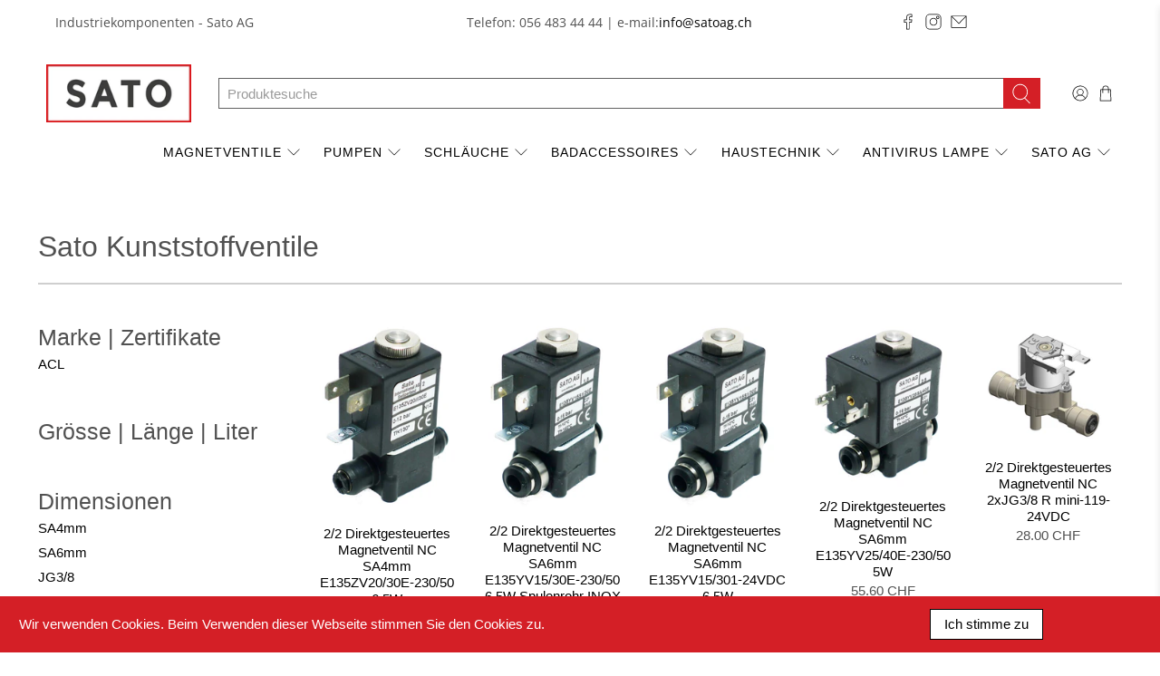

--- FILE ---
content_type: text/html; charset=utf-8
request_url: https://satoag.ch/collections/kunststoffventile
body_size: 46991
content:


 <!doctype html>
<html lang="de">
<head> <meta charset="utf-8"> <meta http-equiv="cleartype" content="on"> <meta name="robots" content="index,follow"> <meta name="viewport" content="width=device-width,initial-scale=1"> <meta name="theme-color" content="#ffffff"> <link rel="canonical" href="https://satoag.ch/collections/kunststoffventile" /><title>Sato Kunststoffventile - Sato AG</title> <link rel="preconnect dns-prefetch" href="https://fonts.shopifycdn.com" /> <link rel="preconnect dns-prefetch" href="https://cdn.shopify.com" /> <link rel="preconnect dns-prefetch" href="https://v.shopify.com" /> <link rel="preconnect dns-prefetch" href="https://cdn.shopifycloud.com" /> <link rel="preconnect dns-prefetch" href="https://productreviews.shopifycdn.com" /> <link href="//satoag.ch/cdn/shop/t/3/assets/fancybox.css?v=30466120580444283401661187434" rel="stylesheet" type="text/css" media="all" /> <!-- Stylesheets for Flex "2.0.3" --> <link href="//satoag.ch/cdn/shop/t/3/assets/styles.scss.css?v=168450818064880961721759323742" rel="stylesheet" type="text/css" media="all" /> <script>
    

Shopify = window.Shopify || {};


window.theme = {
  info: {
    name: "Flex",
    version: "2.0.3"
  }
}


Currency = window.Currency || {};
Currency.show_multiple_currencies = false;
Currency.shop_currency = "CHF";
Currency.default_currency = "USD";
Currency.display_format = "money_with_currency_format";
Currency.money_format = "{{amount}} CHF";
Currency.money_format_no_currency = "{{amount}} CHF";
Currency.money_format_currency = "{{amount}} CHF";
Currency.native_multi_currency = false;



Window.theme = {};
Window.theme.allCountryOptionTags = "\u003coption value=\"Switzerland\" data-provinces=\"[]\"\u003eSchweiz\u003c\/option\u003e\n\u003coption value=\"---\" data-provinces=\"[]\"\u003e---\u003c\/option\u003e\n\u003coption value=\"Egypt\" data-provinces=\"[[\u0026quot;6th of October\u0026quot;,\u0026quot;6. Oktober\u0026quot;],[\u0026quot;Al Sharqia\u0026quot;,\u0026quot;asch-Scharqiyya\u0026quot;],[\u0026quot;Alexandria\u0026quot;,\u0026quot;al-Iskandariyya\u0026quot;],[\u0026quot;Aswan\u0026quot;,\u0026quot;Aswan\u0026quot;],[\u0026quot;Asyut\u0026quot;,\u0026quot;Asyut\u0026quot;],[\u0026quot;Beheira\u0026quot;,\u0026quot;al-Buhaira\u0026quot;],[\u0026quot;Beni Suef\u0026quot;,\u0026quot;Bani Suwaif\u0026quot;],[\u0026quot;Cairo\u0026quot;,\u0026quot;al-Qahira\u0026quot;],[\u0026quot;Dakahlia\u0026quot;,\u0026quot;ad-Daqahliyya\u0026quot;],[\u0026quot;Damietta\u0026quot;,\u0026quot;Dumyat\u0026quot;],[\u0026quot;Faiyum\u0026quot;,\u0026quot;al-Fayyum\u0026quot;],[\u0026quot;Gharbia\u0026quot;,\u0026quot;al-Gharbiyya\u0026quot;],[\u0026quot;Giza\u0026quot;,\u0026quot;al-Dschiza\u0026quot;],[\u0026quot;Helwan\u0026quot;,\u0026quot;Helwan\u0026quot;],[\u0026quot;Ismailia\u0026quot;,\u0026quot;Ismailia\u0026quot;],[\u0026quot;Kafr el-Sheikh\u0026quot;,\u0026quot;Kafr asch-Schaich\u0026quot;],[\u0026quot;Luxor\u0026quot;,\u0026quot;al-Uqsur\u0026quot;],[\u0026quot;Matrouh\u0026quot;,\u0026quot;Matruh\u0026quot;],[\u0026quot;Minya\u0026quot;,\u0026quot;al-Minya\u0026quot;],[\u0026quot;Monufia\u0026quot;,\u0026quot;al-Minufiyya\u0026quot;],[\u0026quot;New Valley\u0026quot;,\u0026quot;al-Wadi al-dschadid\u0026quot;],[\u0026quot;North Sinai\u0026quot;,\u0026quot;Schimal Sina\u0026quot;],[\u0026quot;Port Said\u0026quot;,\u0026quot;Port Said\u0026quot;],[\u0026quot;Qalyubia\u0026quot;,\u0026quot;al-Qalyubiyya\u0026quot;],[\u0026quot;Qena\u0026quot;,\u0026quot;Qina\u0026quot;],[\u0026quot;Red Sea\u0026quot;,\u0026quot;al-Bahr al-ahmar\u0026quot;],[\u0026quot;Sohag\u0026quot;,\u0026quot;Sauhadsch\u0026quot;],[\u0026quot;South Sinai\u0026quot;,\u0026quot;Dschanub Sina\u0026quot;],[\u0026quot;Suez\u0026quot;,\u0026quot;as-Suwais\u0026quot;]]\"\u003eÄgypten\u003c\/option\u003e\n\u003coption value=\"Equatorial Guinea\" data-provinces=\"[]\"\u003eÄquatorialguinea\u003c\/option\u003e\n\u003coption value=\"Ethiopia\" data-provinces=\"[]\"\u003eÄthiopien\u003c\/option\u003e\n\u003coption value=\"Afghanistan\" data-provinces=\"[]\"\u003eAfghanistan\u003c\/option\u003e\n\u003coption value=\"Aland Islands\" data-provinces=\"[]\"\u003eÅlandinseln\u003c\/option\u003e\n\u003coption value=\"Albania\" data-provinces=\"[]\"\u003eAlbanien\u003c\/option\u003e\n\u003coption value=\"Algeria\" data-provinces=\"[]\"\u003eAlgerien\u003c\/option\u003e\n\u003coption value=\"United States Minor Outlying Islands\" data-provinces=\"[]\"\u003eAmerikanische Überseeinseln\u003c\/option\u003e\n\u003coption value=\"Andorra\" data-provinces=\"[]\"\u003eAndorra\u003c\/option\u003e\n\u003coption value=\"Angola\" data-provinces=\"[]\"\u003eAngola\u003c\/option\u003e\n\u003coption value=\"Anguilla\" data-provinces=\"[]\"\u003eAnguilla\u003c\/option\u003e\n\u003coption value=\"Antigua And Barbuda\" data-provinces=\"[]\"\u003eAntigua und Barbuda\u003c\/option\u003e\n\u003coption value=\"Argentina\" data-provinces=\"[[\u0026quot;Buenos Aires\u0026quot;,\u0026quot;Provinz Buenos Aires\u0026quot;],[\u0026quot;Catamarca\u0026quot;,\u0026quot;Provinz Catamarca\u0026quot;],[\u0026quot;Chaco\u0026quot;,\u0026quot;Provinz Chaco\u0026quot;],[\u0026quot;Chubut\u0026quot;,\u0026quot;Provinz Chubut\u0026quot;],[\u0026quot;Ciudad Autónoma de Buenos Aires\u0026quot;,\u0026quot;Autonome Stadt Buenos Aires\u0026quot;],[\u0026quot;Corrientes\u0026quot;,\u0026quot;Provinz Corrientes\u0026quot;],[\u0026quot;Córdoba\u0026quot;,\u0026quot;Córdoba\u0026quot;],[\u0026quot;Entre Ríos\u0026quot;,\u0026quot;Entre Ríos\u0026quot;],[\u0026quot;Formosa\u0026quot;,\u0026quot;Provinz Formosa\u0026quot;],[\u0026quot;Jujuy\u0026quot;,\u0026quot;Provinz Jujuy\u0026quot;],[\u0026quot;La Pampa\u0026quot;,\u0026quot;Provinz La Pampa\u0026quot;],[\u0026quot;La Rioja\u0026quot;,\u0026quot;Provinz La Rioja\u0026quot;],[\u0026quot;Mendoza\u0026quot;,\u0026quot;Provinz Mendoza\u0026quot;],[\u0026quot;Misiones\u0026quot;,\u0026quot;Misiones\u0026quot;],[\u0026quot;Neuquén\u0026quot;,\u0026quot;Provinz Neuquén\u0026quot;],[\u0026quot;Río Negro\u0026quot;,\u0026quot;Provinz Río Negro\u0026quot;],[\u0026quot;Salta\u0026quot;,\u0026quot;Provinz Salta\u0026quot;],[\u0026quot;San Juan\u0026quot;,\u0026quot;Provinz San Juan\u0026quot;],[\u0026quot;San Luis\u0026quot;,\u0026quot;Provinz San Luis\u0026quot;],[\u0026quot;Santa Cruz\u0026quot;,\u0026quot;Provinz Santa Cruz\u0026quot;],[\u0026quot;Santa Fe\u0026quot;,\u0026quot;Provinz Santa Fe\u0026quot;],[\u0026quot;Santiago Del Estero\u0026quot;,\u0026quot;Santiago del Estero (Provinz)\u0026quot;],[\u0026quot;Tierra Del Fuego\u0026quot;,\u0026quot;Provinz Tierra del Fuego\u0026quot;],[\u0026quot;Tucumán\u0026quot;,\u0026quot;Provinz Tucumán\u0026quot;]]\"\u003eArgentinien\u003c\/option\u003e\n\u003coption value=\"Armenia\" data-provinces=\"[]\"\u003eArmenien\u003c\/option\u003e\n\u003coption value=\"Aruba\" data-provinces=\"[]\"\u003eAruba\u003c\/option\u003e\n\u003coption value=\"Ascension Island\" data-provinces=\"[]\"\u003eAscension\u003c\/option\u003e\n\u003coption value=\"Azerbaijan\" data-provinces=\"[]\"\u003eAserbaidschan\u003c\/option\u003e\n\u003coption value=\"Australia\" data-provinces=\"[[\u0026quot;Australian Capital Territory\u0026quot;,\u0026quot;Australian Capital Territory\u0026quot;],[\u0026quot;New South Wales\u0026quot;,\u0026quot;New South Wales\u0026quot;],[\u0026quot;Northern Territory\u0026quot;,\u0026quot;Northern Territory\u0026quot;],[\u0026quot;Queensland\u0026quot;,\u0026quot;Queensland\u0026quot;],[\u0026quot;South Australia\u0026quot;,\u0026quot;South Australia\u0026quot;],[\u0026quot;Tasmania\u0026quot;,\u0026quot;Tasmanien\u0026quot;],[\u0026quot;Victoria\u0026quot;,\u0026quot;Victoria\u0026quot;],[\u0026quot;Western Australia\u0026quot;,\u0026quot;Western Australia\u0026quot;]]\"\u003eAustralien\u003c\/option\u003e\n\u003coption value=\"Bahamas\" data-provinces=\"[]\"\u003eBahamas\u003c\/option\u003e\n\u003coption value=\"Bahrain\" data-provinces=\"[]\"\u003eBahrain\u003c\/option\u003e\n\u003coption value=\"Bangladesh\" data-provinces=\"[]\"\u003eBangladesch\u003c\/option\u003e\n\u003coption value=\"Barbados\" data-provinces=\"[]\"\u003eBarbados\u003c\/option\u003e\n\u003coption value=\"Belarus\" data-provinces=\"[]\"\u003eBelarus\u003c\/option\u003e\n\u003coption value=\"Belgium\" data-provinces=\"[]\"\u003eBelgien\u003c\/option\u003e\n\u003coption value=\"Belize\" data-provinces=\"[]\"\u003eBelize\u003c\/option\u003e\n\u003coption value=\"Benin\" data-provinces=\"[]\"\u003eBenin\u003c\/option\u003e\n\u003coption value=\"Bermuda\" data-provinces=\"[]\"\u003eBermuda\u003c\/option\u003e\n\u003coption value=\"Bhutan\" data-provinces=\"[]\"\u003eBhutan\u003c\/option\u003e\n\u003coption value=\"Bolivia\" data-provinces=\"[]\"\u003eBolivien\u003c\/option\u003e\n\u003coption value=\"Bosnia And Herzegovina\" data-provinces=\"[]\"\u003eBosnien und Herzegowina\u003c\/option\u003e\n\u003coption value=\"Botswana\" data-provinces=\"[]\"\u003eBotsuana\u003c\/option\u003e\n\u003coption value=\"Brazil\" data-provinces=\"[[\u0026quot;Acre\u0026quot;,\u0026quot;Acre\u0026quot;],[\u0026quot;Alagoas\u0026quot;,\u0026quot;Alagoas\u0026quot;],[\u0026quot;Amapá\u0026quot;,\u0026quot;Amapá\u0026quot;],[\u0026quot;Amazonas\u0026quot;,\u0026quot;Amazonas\u0026quot;],[\u0026quot;Bahia\u0026quot;,\u0026quot;Bahia\u0026quot;],[\u0026quot;Ceará\u0026quot;,\u0026quot;Ceará\u0026quot;],[\u0026quot;Distrito Federal\u0026quot;,\u0026quot;Bundesdistrikt von Brasilien\u0026quot;],[\u0026quot;Espírito Santo\u0026quot;,\u0026quot;Espírito Santo\u0026quot;],[\u0026quot;Goiás\u0026quot;,\u0026quot;Goiás\u0026quot;],[\u0026quot;Maranhão\u0026quot;,\u0026quot;Maranhão\u0026quot;],[\u0026quot;Mato Grosso\u0026quot;,\u0026quot;Mato Grosso\u0026quot;],[\u0026quot;Mato Grosso do Sul\u0026quot;,\u0026quot;Mato Grosso do Sul\u0026quot;],[\u0026quot;Minas Gerais\u0026quot;,\u0026quot;Minas Gerais\u0026quot;],[\u0026quot;Paraná\u0026quot;,\u0026quot;Paraná\u0026quot;],[\u0026quot;Paraíba\u0026quot;,\u0026quot;Paraíba\u0026quot;],[\u0026quot;Pará\u0026quot;,\u0026quot;Pará\u0026quot;],[\u0026quot;Pernambuco\u0026quot;,\u0026quot;Pernambuco\u0026quot;],[\u0026quot;Piauí\u0026quot;,\u0026quot;Piauí\u0026quot;],[\u0026quot;Rio Grande do Norte\u0026quot;,\u0026quot;Rio Grande do Norte\u0026quot;],[\u0026quot;Rio Grande do Sul\u0026quot;,\u0026quot;Rio Grande do Sul\u0026quot;],[\u0026quot;Rio de Janeiro\u0026quot;,\u0026quot;Rio de Janeiro\u0026quot;],[\u0026quot;Rondônia\u0026quot;,\u0026quot;Rondônia\u0026quot;],[\u0026quot;Roraima\u0026quot;,\u0026quot;Roraima\u0026quot;],[\u0026quot;Santa Catarina\u0026quot;,\u0026quot;Santa Catarina\u0026quot;],[\u0026quot;Sergipe\u0026quot;,\u0026quot;Sergipe\u0026quot;],[\u0026quot;São Paulo\u0026quot;,\u0026quot;São Paulo\u0026quot;],[\u0026quot;Tocantins\u0026quot;,\u0026quot;Tocantins\u0026quot;]]\"\u003eBrasilien\u003c\/option\u003e\n\u003coption value=\"Virgin Islands, British\" data-provinces=\"[]\"\u003eBritische Jungferninseln\u003c\/option\u003e\n\u003coption value=\"British Indian Ocean Territory\" data-provinces=\"[]\"\u003eBritisches Territorium im Indischen Ozean\u003c\/option\u003e\n\u003coption value=\"Brunei\" data-provinces=\"[]\"\u003eBrunei Darussalam\u003c\/option\u003e\n\u003coption value=\"Bulgaria\" data-provinces=\"[]\"\u003eBulgarien\u003c\/option\u003e\n\u003coption value=\"Burkina Faso\" data-provinces=\"[]\"\u003eBurkina Faso\u003c\/option\u003e\n\u003coption value=\"Burundi\" data-provinces=\"[]\"\u003eBurundi\u003c\/option\u003e\n\u003coption value=\"Cape Verde\" data-provinces=\"[]\"\u003eCabo Verde\u003c\/option\u003e\n\u003coption value=\"Chile\" data-provinces=\"[[\u0026quot;Antofagasta\u0026quot;,\u0026quot;Región de Antofagasta\u0026quot;],[\u0026quot;Araucanía\u0026quot;,\u0026quot;Región de la Araucanía\u0026quot;],[\u0026quot;Arica and Parinacota\u0026quot;,\u0026quot;Región de Arica y Parinacota\u0026quot;],[\u0026quot;Atacama\u0026quot;,\u0026quot;Región de Atacama\u0026quot;],[\u0026quot;Aysén\u0026quot;,\u0026quot;Región de Aysén\u0026quot;],[\u0026quot;Biobío\u0026quot;,\u0026quot;Región del Bío-Bío\u0026quot;],[\u0026quot;Coquimbo\u0026quot;,\u0026quot;Región de Coquimbo\u0026quot;],[\u0026quot;Los Lagos\u0026quot;,\u0026quot;Región de los Lagos\u0026quot;],[\u0026quot;Los Ríos\u0026quot;,\u0026quot;Región de Los Ríos\u0026quot;],[\u0026quot;Magallanes\u0026quot;,\u0026quot;Región de Magallanes y de la Antártica Chilena\u0026quot;],[\u0026quot;Maule\u0026quot;,\u0026quot;Región del Maule\u0026quot;],[\u0026quot;O\u0026#39;Higgins\u0026quot;,\u0026quot;Región del Libertador General Bernardo O’Higgins\u0026quot;],[\u0026quot;Santiago\u0026quot;,\u0026quot;Región Metropolitana de Santiago\u0026quot;],[\u0026quot;Tarapacá\u0026quot;,\u0026quot;Región de Tarapacá\u0026quot;],[\u0026quot;Valparaíso\u0026quot;,\u0026quot;Región de Valparaíso\u0026quot;],[\u0026quot;Ñuble\u0026quot;,\u0026quot;Región de Ñuble\u0026quot;]]\"\u003eChile\u003c\/option\u003e\n\u003coption value=\"China\" data-provinces=\"[[\u0026quot;Anhui\u0026quot;,\u0026quot;Anhui\u0026quot;],[\u0026quot;Beijing\u0026quot;,\u0026quot;Peking\u0026quot;],[\u0026quot;Chongqing\u0026quot;,\u0026quot;Chongqing\u0026quot;],[\u0026quot;Fujian\u0026quot;,\u0026quot;Fujian\u0026quot;],[\u0026quot;Gansu\u0026quot;,\u0026quot;Gansu\u0026quot;],[\u0026quot;Guangdong\u0026quot;,\u0026quot;Guangdong\u0026quot;],[\u0026quot;Guangxi\u0026quot;,\u0026quot;Guangxi\u0026quot;],[\u0026quot;Guizhou\u0026quot;,\u0026quot;Guizhou\u0026quot;],[\u0026quot;Hainan\u0026quot;,\u0026quot;Hainan\u0026quot;],[\u0026quot;Hebei\u0026quot;,\u0026quot;Hebei\u0026quot;],[\u0026quot;Heilongjiang\u0026quot;,\u0026quot;Heilongjiang\u0026quot;],[\u0026quot;Henan\u0026quot;,\u0026quot;Henan\u0026quot;],[\u0026quot;Hubei\u0026quot;,\u0026quot;Hubei\u0026quot;],[\u0026quot;Hunan\u0026quot;,\u0026quot;Hunan\u0026quot;],[\u0026quot;Inner Mongolia\u0026quot;,\u0026quot;Innere Mongolei\u0026quot;],[\u0026quot;Jiangsu\u0026quot;,\u0026quot;Jiangsu\u0026quot;],[\u0026quot;Jiangxi\u0026quot;,\u0026quot;Jiangxi\u0026quot;],[\u0026quot;Jilin\u0026quot;,\u0026quot;Jilin\u0026quot;],[\u0026quot;Liaoning\u0026quot;,\u0026quot;Liaoning\u0026quot;],[\u0026quot;Ningxia\u0026quot;,\u0026quot;Ningxia\u0026quot;],[\u0026quot;Qinghai\u0026quot;,\u0026quot;Qinghai\u0026quot;],[\u0026quot;Shaanxi\u0026quot;,\u0026quot;Shaanxi\u0026quot;],[\u0026quot;Shandong\u0026quot;,\u0026quot;Shandong\u0026quot;],[\u0026quot;Shanghai\u0026quot;,\u0026quot;Shanghai\u0026quot;],[\u0026quot;Shanxi\u0026quot;,\u0026quot;Shanxi\u0026quot;],[\u0026quot;Sichuan\u0026quot;,\u0026quot;Sichuan\u0026quot;],[\u0026quot;Tianjin\u0026quot;,\u0026quot;Tianjin\u0026quot;],[\u0026quot;Xinjiang\u0026quot;,\u0026quot;Xinjiang\u0026quot;],[\u0026quot;Xizang\u0026quot;,\u0026quot;Autonomes Gebiet Tibet\u0026quot;],[\u0026quot;Yunnan\u0026quot;,\u0026quot;Yunnan\u0026quot;],[\u0026quot;Zhejiang\u0026quot;,\u0026quot;Zhejiang\u0026quot;]]\"\u003eChina\u003c\/option\u003e\n\u003coption value=\"Cook Islands\" data-provinces=\"[]\"\u003eCookinseln\u003c\/option\u003e\n\u003coption value=\"Costa Rica\" data-provinces=\"[[\u0026quot;Alajuela\u0026quot;,\u0026quot;Provinz Alajuela\u0026quot;],[\u0026quot;Cartago\u0026quot;,\u0026quot;Provinz Cartago\u0026quot;],[\u0026quot;Guanacaste\u0026quot;,\u0026quot;Provinz Guanacaste\u0026quot;],[\u0026quot;Heredia\u0026quot;,\u0026quot;Provinz Heredia\u0026quot;],[\u0026quot;Limón\u0026quot;,\u0026quot;Provinz Limón\u0026quot;],[\u0026quot;Puntarenas\u0026quot;,\u0026quot;Provinz Puntarenas\u0026quot;],[\u0026quot;San José\u0026quot;,\u0026quot;Provinz San José\u0026quot;]]\"\u003eCosta Rica\u003c\/option\u003e\n\u003coption value=\"Curaçao\" data-provinces=\"[]\"\u003eCuraçao\u003c\/option\u003e\n\u003coption value=\"Côte d'Ivoire\" data-provinces=\"[]\"\u003eCôte d’Ivoire\u003c\/option\u003e\n\u003coption value=\"Denmark\" data-provinces=\"[]\"\u003eDänemark\u003c\/option\u003e\n\u003coption value=\"Germany\" data-provinces=\"[]\"\u003eDeutschland\u003c\/option\u003e\n\u003coption value=\"Dominica\" data-provinces=\"[]\"\u003eDominica\u003c\/option\u003e\n\u003coption value=\"Dominican Republic\" data-provinces=\"[]\"\u003eDominikanische Republik\u003c\/option\u003e\n\u003coption value=\"Djibouti\" data-provinces=\"[]\"\u003eDschibuti\u003c\/option\u003e\n\u003coption value=\"Ecuador\" data-provinces=\"[]\"\u003eEcuador\u003c\/option\u003e\n\u003coption value=\"El Salvador\" data-provinces=\"[[\u0026quot;Ahuachapán\u0026quot;,\u0026quot;Ahuachapán\u0026quot;],[\u0026quot;Cabañas\u0026quot;,\u0026quot;Cabañas\u0026quot;],[\u0026quot;Chalatenango\u0026quot;,\u0026quot;Chalatenango\u0026quot;],[\u0026quot;Cuscatlán\u0026quot;,\u0026quot;Cuscatlán\u0026quot;],[\u0026quot;La Libertad\u0026quot;,\u0026quot;La Libertad\u0026quot;],[\u0026quot;La Paz\u0026quot;,\u0026quot;La Paz\u0026quot;],[\u0026quot;La Unión\u0026quot;,\u0026quot;La Unión\u0026quot;],[\u0026quot;Morazán\u0026quot;,\u0026quot;Morazán\u0026quot;],[\u0026quot;San Miguel\u0026quot;,\u0026quot;San Miguel\u0026quot;],[\u0026quot;San Salvador\u0026quot;,\u0026quot;San Salvador\u0026quot;],[\u0026quot;San Vicente\u0026quot;,\u0026quot;San Vicente\u0026quot;],[\u0026quot;Santa Ana\u0026quot;,\u0026quot;Santa Ana\u0026quot;],[\u0026quot;Sonsonate\u0026quot;,\u0026quot;Sonsonate\u0026quot;],[\u0026quot;Usulután\u0026quot;,\u0026quot;Usulután\u0026quot;]]\"\u003eEl Salvador\u003c\/option\u003e\n\u003coption value=\"Eritrea\" data-provinces=\"[]\"\u003eEritrea\u003c\/option\u003e\n\u003coption value=\"Estonia\" data-provinces=\"[]\"\u003eEstland\u003c\/option\u003e\n\u003coption value=\"Eswatini\" data-provinces=\"[]\"\u003eEswatini\u003c\/option\u003e\n\u003coption value=\"Faroe Islands\" data-provinces=\"[]\"\u003eFäröer\u003c\/option\u003e\n\u003coption value=\"Falkland Islands (Malvinas)\" data-provinces=\"[]\"\u003eFalklandinseln\u003c\/option\u003e\n\u003coption value=\"Fiji\" data-provinces=\"[]\"\u003eFidschi\u003c\/option\u003e\n\u003coption value=\"Finland\" data-provinces=\"[]\"\u003eFinnland\u003c\/option\u003e\n\u003coption value=\"France\" data-provinces=\"[]\"\u003eFrankreich\u003c\/option\u003e\n\u003coption value=\"French Guiana\" data-provinces=\"[]\"\u003eFranzösisch-Guayana\u003c\/option\u003e\n\u003coption value=\"French Polynesia\" data-provinces=\"[]\"\u003eFranzösisch-Polynesien\u003c\/option\u003e\n\u003coption value=\"French Southern Territories\" data-provinces=\"[]\"\u003eFranzösische Südgebiete\u003c\/option\u003e\n\u003coption value=\"Gabon\" data-provinces=\"[]\"\u003eGabun\u003c\/option\u003e\n\u003coption value=\"Gambia\" data-provinces=\"[]\"\u003eGambia\u003c\/option\u003e\n\u003coption value=\"Georgia\" data-provinces=\"[]\"\u003eGeorgien\u003c\/option\u003e\n\u003coption value=\"Ghana\" data-provinces=\"[]\"\u003eGhana\u003c\/option\u003e\n\u003coption value=\"Gibraltar\" data-provinces=\"[]\"\u003eGibraltar\u003c\/option\u003e\n\u003coption value=\"Grenada\" data-provinces=\"[]\"\u003eGrenada\u003c\/option\u003e\n\u003coption value=\"Greece\" data-provinces=\"[]\"\u003eGriechenland\u003c\/option\u003e\n\u003coption value=\"Greenland\" data-provinces=\"[]\"\u003eGrönland\u003c\/option\u003e\n\u003coption value=\"Guadeloupe\" data-provinces=\"[]\"\u003eGuadeloupe\u003c\/option\u003e\n\u003coption value=\"Guatemala\" data-provinces=\"[[\u0026quot;Alta Verapaz\u0026quot;,\u0026quot;Departamento Alta Verapaz\u0026quot;],[\u0026quot;Baja Verapaz\u0026quot;,\u0026quot;Departamento Baja Verapaz\u0026quot;],[\u0026quot;Chimaltenango\u0026quot;,\u0026quot;Departamento Chimaltenango\u0026quot;],[\u0026quot;Chiquimula\u0026quot;,\u0026quot;Departamento Chiquimula\u0026quot;],[\u0026quot;El Progreso\u0026quot;,\u0026quot;Departamento El Progreso\u0026quot;],[\u0026quot;Escuintla\u0026quot;,\u0026quot;Departamento Escuintla\u0026quot;],[\u0026quot;Guatemala\u0026quot;,\u0026quot;Departamento Guatemala\u0026quot;],[\u0026quot;Huehuetenango\u0026quot;,\u0026quot;Departamento Huehuetenango\u0026quot;],[\u0026quot;Izabal\u0026quot;,\u0026quot;Departamento Izabal\u0026quot;],[\u0026quot;Jalapa\u0026quot;,\u0026quot;Departamento Jalapa\u0026quot;],[\u0026quot;Jutiapa\u0026quot;,\u0026quot;Departamento Jutiapa\u0026quot;],[\u0026quot;Petén\u0026quot;,\u0026quot;Departamento Petén\u0026quot;],[\u0026quot;Quetzaltenango\u0026quot;,\u0026quot;Departamento Quetzaltenango\u0026quot;],[\u0026quot;Quiché\u0026quot;,\u0026quot;Departamento Quiché\u0026quot;],[\u0026quot;Retalhuleu\u0026quot;,\u0026quot;Departamento Retalhuleu\u0026quot;],[\u0026quot;Sacatepéquez\u0026quot;,\u0026quot;Sacatepéquez\u0026quot;],[\u0026quot;San Marcos\u0026quot;,\u0026quot;Departamento San Marcos\u0026quot;],[\u0026quot;Santa Rosa\u0026quot;,\u0026quot;Departamento Santa Rosa\u0026quot;],[\u0026quot;Sololá\u0026quot;,\u0026quot;Departamento Sololá\u0026quot;],[\u0026quot;Suchitepéquez\u0026quot;,\u0026quot;Departamento Suchitepéquez\u0026quot;],[\u0026quot;Totonicapán\u0026quot;,\u0026quot;Departamento Totonicapán\u0026quot;],[\u0026quot;Zacapa\u0026quot;,\u0026quot;Departamento Zacapa\u0026quot;]]\"\u003eGuatemala\u003c\/option\u003e\n\u003coption value=\"Guernsey\" data-provinces=\"[]\"\u003eGuernsey\u003c\/option\u003e\n\u003coption value=\"Guinea\" data-provinces=\"[]\"\u003eGuinea\u003c\/option\u003e\n\u003coption value=\"Guinea Bissau\" data-provinces=\"[]\"\u003eGuinea-Bissau\u003c\/option\u003e\n\u003coption value=\"Guyana\" data-provinces=\"[]\"\u003eGuyana\u003c\/option\u003e\n\u003coption value=\"Haiti\" data-provinces=\"[]\"\u003eHaiti\u003c\/option\u003e\n\u003coption value=\"Honduras\" data-provinces=\"[]\"\u003eHonduras\u003c\/option\u003e\n\u003coption value=\"India\" data-provinces=\"[[\u0026quot;Andaman and Nicobar Islands\u0026quot;,\u0026quot;Andamanen und Nikobaren\u0026quot;],[\u0026quot;Andhra Pradesh\u0026quot;,\u0026quot;Andhra Pradesh\u0026quot;],[\u0026quot;Arunachal Pradesh\u0026quot;,\u0026quot;Arunachal Pradesh\u0026quot;],[\u0026quot;Assam\u0026quot;,\u0026quot;Assam\u0026quot;],[\u0026quot;Bihar\u0026quot;,\u0026quot;Bihar\u0026quot;],[\u0026quot;Chandigarh\u0026quot;,\u0026quot;Chandigarh\u0026quot;],[\u0026quot;Chhattisgarh\u0026quot;,\u0026quot;Chhattisgarh\u0026quot;],[\u0026quot;Dadra and Nagar Haveli\u0026quot;,\u0026quot;Dadra und Nagar Haveli\u0026quot;],[\u0026quot;Daman and Diu\u0026quot;,\u0026quot;Daman und Diu\u0026quot;],[\u0026quot;Delhi\u0026quot;,\u0026quot;Delhi\u0026quot;],[\u0026quot;Goa\u0026quot;,\u0026quot;Goa\u0026quot;],[\u0026quot;Gujarat\u0026quot;,\u0026quot;Gujarat\u0026quot;],[\u0026quot;Haryana\u0026quot;,\u0026quot;Haryana\u0026quot;],[\u0026quot;Himachal Pradesh\u0026quot;,\u0026quot;Himachal Pradesh\u0026quot;],[\u0026quot;Jammu and Kashmir\u0026quot;,\u0026quot;Jammu und Kashmir\u0026quot;],[\u0026quot;Jharkhand\u0026quot;,\u0026quot;Jharkhand\u0026quot;],[\u0026quot;Karnataka\u0026quot;,\u0026quot;Karnataka\u0026quot;],[\u0026quot;Kerala\u0026quot;,\u0026quot;Kerala\u0026quot;],[\u0026quot;Ladakh\u0026quot;,\u0026quot;Ladakh\u0026quot;],[\u0026quot;Lakshadweep\u0026quot;,\u0026quot;Lakshadweep\u0026quot;],[\u0026quot;Madhya Pradesh\u0026quot;,\u0026quot;Madhya Pradesh\u0026quot;],[\u0026quot;Maharashtra\u0026quot;,\u0026quot;Maharashtra\u0026quot;],[\u0026quot;Manipur\u0026quot;,\u0026quot;Manipur\u0026quot;],[\u0026quot;Meghalaya\u0026quot;,\u0026quot;Meghalaya\u0026quot;],[\u0026quot;Mizoram\u0026quot;,\u0026quot;Mizoram\u0026quot;],[\u0026quot;Nagaland\u0026quot;,\u0026quot;Nagaland\u0026quot;],[\u0026quot;Odisha\u0026quot;,\u0026quot;Odisha\u0026quot;],[\u0026quot;Puducherry\u0026quot;,\u0026quot;Puducherry\u0026quot;],[\u0026quot;Punjab\u0026quot;,\u0026quot;Punjab\u0026quot;],[\u0026quot;Rajasthan\u0026quot;,\u0026quot;Rajasthan\u0026quot;],[\u0026quot;Sikkim\u0026quot;,\u0026quot;Sikkim\u0026quot;],[\u0026quot;Tamil Nadu\u0026quot;,\u0026quot;Tamil Nadu\u0026quot;],[\u0026quot;Telangana\u0026quot;,\u0026quot;Telangana\u0026quot;],[\u0026quot;Tripura\u0026quot;,\u0026quot;Tripura\u0026quot;],[\u0026quot;Uttar Pradesh\u0026quot;,\u0026quot;Uttar Pradesh\u0026quot;],[\u0026quot;Uttarakhand\u0026quot;,\u0026quot;Uttarakhand\u0026quot;],[\u0026quot;West Bengal\u0026quot;,\u0026quot;Westbengalen\u0026quot;]]\"\u003eIndien\u003c\/option\u003e\n\u003coption value=\"Indonesia\" data-provinces=\"[[\u0026quot;Aceh\u0026quot;,\u0026quot;Aceh\u0026quot;],[\u0026quot;Bali\u0026quot;,\u0026quot;Provinz Bali\u0026quot;],[\u0026quot;Bangka Belitung\u0026quot;,\u0026quot;Bangka-Belitung\u0026quot;],[\u0026quot;Banten\u0026quot;,\u0026quot;Banten\u0026quot;],[\u0026quot;Bengkulu\u0026quot;,\u0026quot;Bengkulu\u0026quot;],[\u0026quot;Gorontalo\u0026quot;,\u0026quot;Gorontalo\u0026quot;],[\u0026quot;Jakarta\u0026quot;,\u0026quot;Jakarta\u0026quot;],[\u0026quot;Jambi\u0026quot;,\u0026quot;Jambi\u0026quot;],[\u0026quot;Jawa Barat\u0026quot;,\u0026quot;Jawa Barat\u0026quot;],[\u0026quot;Jawa Tengah\u0026quot;,\u0026quot;Jawa Tengah\u0026quot;],[\u0026quot;Jawa Timur\u0026quot;,\u0026quot;Jawa Timur\u0026quot;],[\u0026quot;Kalimantan Barat\u0026quot;,\u0026quot;Kalimantan Barat\u0026quot;],[\u0026quot;Kalimantan Selatan\u0026quot;,\u0026quot;Kalimantan Selatan\u0026quot;],[\u0026quot;Kalimantan Tengah\u0026quot;,\u0026quot;Kalimantan Tengah\u0026quot;],[\u0026quot;Kalimantan Timur\u0026quot;,\u0026quot;Kalimantan Timur\u0026quot;],[\u0026quot;Kalimantan Utara\u0026quot;,\u0026quot;Kalimantan Utara\u0026quot;],[\u0026quot;Kepulauan Riau\u0026quot;,\u0026quot;Kepulauan Riau\u0026quot;],[\u0026quot;Lampung\u0026quot;,\u0026quot;Lampung\u0026quot;],[\u0026quot;Maluku\u0026quot;,\u0026quot;Maluku\u0026quot;],[\u0026quot;Maluku Utara\u0026quot;,\u0026quot;Nordmolukken\u0026quot;],[\u0026quot;North Sumatra\u0026quot;,\u0026quot;Sumatera Utara\u0026quot;],[\u0026quot;Nusa Tenggara Barat\u0026quot;,\u0026quot;Nusa Tenggara Barat\u0026quot;],[\u0026quot;Nusa Tenggara Timur\u0026quot;,\u0026quot;Nusa Tenggara Timur\u0026quot;],[\u0026quot;Papua\u0026quot;,\u0026quot;Papua\u0026quot;],[\u0026quot;Papua Barat\u0026quot;,\u0026quot;Papua Barat\u0026quot;],[\u0026quot;Riau\u0026quot;,\u0026quot;Riau\u0026quot;],[\u0026quot;South Sumatra\u0026quot;,\u0026quot;Sumatera Selatan\u0026quot;],[\u0026quot;Sulawesi Barat\u0026quot;,\u0026quot;Westsulawesi\u0026quot;],[\u0026quot;Sulawesi Selatan\u0026quot;,\u0026quot;Sulawesi Selatan\u0026quot;],[\u0026quot;Sulawesi Tengah\u0026quot;,\u0026quot;Sulawesi Tengah\u0026quot;],[\u0026quot;Sulawesi Tenggara\u0026quot;,\u0026quot;Sulawesi Tenggara\u0026quot;],[\u0026quot;Sulawesi Utara\u0026quot;,\u0026quot;Sulawesi Utara\u0026quot;],[\u0026quot;West Sumatra\u0026quot;,\u0026quot;Sumatera Barat\u0026quot;],[\u0026quot;Yogyakarta\u0026quot;,\u0026quot;Yogyakarta\u0026quot;]]\"\u003eIndonesien\u003c\/option\u003e\n\u003coption value=\"Iraq\" data-provinces=\"[]\"\u003eIrak\u003c\/option\u003e\n\u003coption value=\"Ireland\" data-provinces=\"[[\u0026quot;Carlow\u0026quot;,\u0026quot;County Carlow\u0026quot;],[\u0026quot;Cavan\u0026quot;,\u0026quot;County Cavan\u0026quot;],[\u0026quot;Clare\u0026quot;,\u0026quot;County Clare\u0026quot;],[\u0026quot;Cork\u0026quot;,\u0026quot;County Cork\u0026quot;],[\u0026quot;Donegal\u0026quot;,\u0026quot;County Donegal\u0026quot;],[\u0026quot;Dublin\u0026quot;,\u0026quot;County Dublin\u0026quot;],[\u0026quot;Galway\u0026quot;,\u0026quot;County Galway\u0026quot;],[\u0026quot;Kerry\u0026quot;,\u0026quot;Kerry\u0026quot;],[\u0026quot;Kildare\u0026quot;,\u0026quot;County Kildare\u0026quot;],[\u0026quot;Kilkenny\u0026quot;,\u0026quot;County Kilkenny\u0026quot;],[\u0026quot;Laois\u0026quot;,\u0026quot;County Laois\u0026quot;],[\u0026quot;Leitrim\u0026quot;,\u0026quot;Leitrim\u0026quot;],[\u0026quot;Limerick\u0026quot;,\u0026quot;County Limerick\u0026quot;],[\u0026quot;Longford\u0026quot;,\u0026quot;County Longford\u0026quot;],[\u0026quot;Louth\u0026quot;,\u0026quot;County Louth\u0026quot;],[\u0026quot;Mayo\u0026quot;,\u0026quot;County Mayo\u0026quot;],[\u0026quot;Meath\u0026quot;,\u0026quot;County Meath\u0026quot;],[\u0026quot;Monaghan\u0026quot;,\u0026quot;Monaghan\u0026quot;],[\u0026quot;Offaly\u0026quot;,\u0026quot;County Offaly\u0026quot;],[\u0026quot;Roscommon\u0026quot;,\u0026quot;County Roscommon\u0026quot;],[\u0026quot;Sligo\u0026quot;,\u0026quot;County Sligo\u0026quot;],[\u0026quot;Tipperary\u0026quot;,\u0026quot;County Tipperary\u0026quot;],[\u0026quot;Waterford\u0026quot;,\u0026quot;County Waterford\u0026quot;],[\u0026quot;Westmeath\u0026quot;,\u0026quot;County Westmeath\u0026quot;],[\u0026quot;Wexford\u0026quot;,\u0026quot;County Wexford\u0026quot;],[\u0026quot;Wicklow\u0026quot;,\u0026quot;County Wicklow\u0026quot;]]\"\u003eIrland\u003c\/option\u003e\n\u003coption value=\"Iceland\" data-provinces=\"[]\"\u003eIsland\u003c\/option\u003e\n\u003coption value=\"Isle Of Man\" data-provinces=\"[]\"\u003eIsle of Man\u003c\/option\u003e\n\u003coption value=\"Israel\" data-provinces=\"[]\"\u003eIsrael\u003c\/option\u003e\n\u003coption value=\"Italy\" data-provinces=\"[[\u0026quot;Agrigento\u0026quot;,\u0026quot;Provinz Agrigent\u0026quot;],[\u0026quot;Alessandria\u0026quot;,\u0026quot;Provinz Alessandria\u0026quot;],[\u0026quot;Ancona\u0026quot;,\u0026quot;Provinz Ancona\u0026quot;],[\u0026quot;Aosta\u0026quot;,\u0026quot;Aostatal\u0026quot;],[\u0026quot;Arezzo\u0026quot;,\u0026quot;Provinz Arezzo\u0026quot;],[\u0026quot;Ascoli Piceno\u0026quot;,\u0026quot;Provinz Ascoli Piceno\u0026quot;],[\u0026quot;Asti\u0026quot;,\u0026quot;Provinz Asti\u0026quot;],[\u0026quot;Avellino\u0026quot;,\u0026quot;Provinz Avellino\u0026quot;],[\u0026quot;Bari\u0026quot;,\u0026quot;Provinz Bari\u0026quot;],[\u0026quot;Barletta-Andria-Trani\u0026quot;,\u0026quot;Provinz Barletta-Andria-Trani\u0026quot;],[\u0026quot;Belluno\u0026quot;,\u0026quot;Provinz Belluno\u0026quot;],[\u0026quot;Benevento\u0026quot;,\u0026quot;Provinz Benevento\u0026quot;],[\u0026quot;Bergamo\u0026quot;,\u0026quot;Provinz Bergamo\u0026quot;],[\u0026quot;Biella\u0026quot;,\u0026quot;Provinz Biella\u0026quot;],[\u0026quot;Bologna\u0026quot;,\u0026quot;Provinz Bologna\u0026quot;],[\u0026quot;Bolzano\u0026quot;,\u0026quot;Südtirol\u0026quot;],[\u0026quot;Brescia\u0026quot;,\u0026quot;Provinz Brescia\u0026quot;],[\u0026quot;Brindisi\u0026quot;,\u0026quot;Provinz Brindisi\u0026quot;],[\u0026quot;Cagliari\u0026quot;,\u0026quot;Provinz Cagliari\u0026quot;],[\u0026quot;Caltanissetta\u0026quot;,\u0026quot;Provinz Caltanissetta\u0026quot;],[\u0026quot;Campobasso\u0026quot;,\u0026quot;Provinz Campobasso\u0026quot;],[\u0026quot;Carbonia-Iglesias\u0026quot;,\u0026quot;Provinz Carbonia-Iglesias\u0026quot;],[\u0026quot;Caserta\u0026quot;,\u0026quot;Provinz Caserta\u0026quot;],[\u0026quot;Catania\u0026quot;,\u0026quot;Provinz Catania\u0026quot;],[\u0026quot;Catanzaro\u0026quot;,\u0026quot;Provinz Catanzaro\u0026quot;],[\u0026quot;Chieti\u0026quot;,\u0026quot;Provinz Chieti\u0026quot;],[\u0026quot;Como\u0026quot;,\u0026quot;Provinz Como\u0026quot;],[\u0026quot;Cosenza\u0026quot;,\u0026quot;Provinz Cosenza\u0026quot;],[\u0026quot;Cremona\u0026quot;,\u0026quot;Provinz Cremona\u0026quot;],[\u0026quot;Crotone\u0026quot;,\u0026quot;Provinz Crotone\u0026quot;],[\u0026quot;Cuneo\u0026quot;,\u0026quot;Provinz Cuneo\u0026quot;],[\u0026quot;Enna\u0026quot;,\u0026quot;Provinz Enna\u0026quot;],[\u0026quot;Fermo\u0026quot;,\u0026quot;Provinz Fermo\u0026quot;],[\u0026quot;Ferrara\u0026quot;,\u0026quot;Provinz Ferrara\u0026quot;],[\u0026quot;Firenze\u0026quot;,\u0026quot;Provinz Florenz\u0026quot;],[\u0026quot;Foggia\u0026quot;,\u0026quot;Provinz Foggia\u0026quot;],[\u0026quot;Forlì-Cesena\u0026quot;,\u0026quot;Provinz Forlì-Cesena\u0026quot;],[\u0026quot;Frosinone\u0026quot;,\u0026quot;Provinz Frosinone\u0026quot;],[\u0026quot;Genova\u0026quot;,\u0026quot;Metropolitanstadt Genua\u0026quot;],[\u0026quot;Gorizia\u0026quot;,\u0026quot;Provinz Görz\u0026quot;],[\u0026quot;Grosseto\u0026quot;,\u0026quot;Provinz Grosseto\u0026quot;],[\u0026quot;Imperia\u0026quot;,\u0026quot;Provinz Imperia\u0026quot;],[\u0026quot;Isernia\u0026quot;,\u0026quot;Provinz Isernia\u0026quot;],[\u0026quot;L\u0026#39;Aquila\u0026quot;,\u0026quot;Provinz L’Aquila\u0026quot;],[\u0026quot;La Spezia\u0026quot;,\u0026quot;Provinz La Spezia\u0026quot;],[\u0026quot;Latina\u0026quot;,\u0026quot;Provinz Latina\u0026quot;],[\u0026quot;Lecce\u0026quot;,\u0026quot;Provinz Lecce\u0026quot;],[\u0026quot;Lecco\u0026quot;,\u0026quot;Provinz Lecco\u0026quot;],[\u0026quot;Livorno\u0026quot;,\u0026quot;Provinz Livorno\u0026quot;],[\u0026quot;Lodi\u0026quot;,\u0026quot;Provinz Lodi\u0026quot;],[\u0026quot;Lucca\u0026quot;,\u0026quot;Provinz Lucca\u0026quot;],[\u0026quot;Macerata\u0026quot;,\u0026quot;Provinz Macerata\u0026quot;],[\u0026quot;Mantova\u0026quot;,\u0026quot;Provinz Mantua\u0026quot;],[\u0026quot;Massa-Carrara\u0026quot;,\u0026quot;Provinz Massa-Carrara\u0026quot;],[\u0026quot;Matera\u0026quot;,\u0026quot;Provinz Matera\u0026quot;],[\u0026quot;Medio Campidano\u0026quot;,\u0026quot;Provinz Medio Campidano\u0026quot;],[\u0026quot;Messina\u0026quot;,\u0026quot;Metropolitanstadt Messina\u0026quot;],[\u0026quot;Milano\u0026quot;,\u0026quot;Provinz Mailand\u0026quot;],[\u0026quot;Modena\u0026quot;,\u0026quot;Provinz Modena\u0026quot;],[\u0026quot;Monza e Brianza\u0026quot;,\u0026quot;Provinz Monza und Brianza\u0026quot;],[\u0026quot;Napoli\u0026quot;,\u0026quot;Metropolitanstadt Neapel\u0026quot;],[\u0026quot;Novara\u0026quot;,\u0026quot;Provinz Novara\u0026quot;],[\u0026quot;Nuoro\u0026quot;,\u0026quot;Provinz Nuoro\u0026quot;],[\u0026quot;Ogliastra\u0026quot;,\u0026quot;Provinz Ogliastra\u0026quot;],[\u0026quot;Olbia-Tempio\u0026quot;,\u0026quot;Provinz Olbia-Tempio\u0026quot;],[\u0026quot;Oristano\u0026quot;,\u0026quot;Provinz Oristano\u0026quot;],[\u0026quot;Padova\u0026quot;,\u0026quot;Provinz Padua\u0026quot;],[\u0026quot;Palermo\u0026quot;,\u0026quot;Provinz Palermo\u0026quot;],[\u0026quot;Parma\u0026quot;,\u0026quot;Provinz Parma\u0026quot;],[\u0026quot;Pavia\u0026quot;,\u0026quot;Provinz Pavia\u0026quot;],[\u0026quot;Perugia\u0026quot;,\u0026quot;Provinz Perugia\u0026quot;],[\u0026quot;Pesaro e Urbino\u0026quot;,\u0026quot;Provinz Pesaro und Urbino\u0026quot;],[\u0026quot;Pescara\u0026quot;,\u0026quot;Provinz Pescara\u0026quot;],[\u0026quot;Piacenza\u0026quot;,\u0026quot;Provinz Piacenza\u0026quot;],[\u0026quot;Pisa\u0026quot;,\u0026quot;Provinz Pisa\u0026quot;],[\u0026quot;Pistoia\u0026quot;,\u0026quot;Provinz Pistoia\u0026quot;],[\u0026quot;Pordenone\u0026quot;,\u0026quot;Provinz Pordenone\u0026quot;],[\u0026quot;Potenza\u0026quot;,\u0026quot;Provinz Potenza\u0026quot;],[\u0026quot;Prato\u0026quot;,\u0026quot;Provinz Prato\u0026quot;],[\u0026quot;Ragusa\u0026quot;,\u0026quot;Provinz Ragusa\u0026quot;],[\u0026quot;Ravenna\u0026quot;,\u0026quot;Provinz Ravenna\u0026quot;],[\u0026quot;Reggio Calabria\u0026quot;,\u0026quot;Provinz Reggio Calabria\u0026quot;],[\u0026quot;Reggio Emilia\u0026quot;,\u0026quot;Provinz Reggio Emilia\u0026quot;],[\u0026quot;Rieti\u0026quot;,\u0026quot;Provinz Rieti\u0026quot;],[\u0026quot;Rimini\u0026quot;,\u0026quot;Provinz Rimini\u0026quot;],[\u0026quot;Roma\u0026quot;,\u0026quot;Provinz Rom\u0026quot;],[\u0026quot;Rovigo\u0026quot;,\u0026quot;Provinz Rovigo\u0026quot;],[\u0026quot;Salerno\u0026quot;,\u0026quot;Provinz Salerno\u0026quot;],[\u0026quot;Sassari\u0026quot;,\u0026quot;Provinz Sassari\u0026quot;],[\u0026quot;Savona\u0026quot;,\u0026quot;Provinz Savona\u0026quot;],[\u0026quot;Siena\u0026quot;,\u0026quot;Provinz Siena\u0026quot;],[\u0026quot;Siracusa\u0026quot;,\u0026quot;Provinz Syrakus\u0026quot;],[\u0026quot;Sondrio\u0026quot;,\u0026quot;Provinz Sondrio\u0026quot;],[\u0026quot;Taranto\u0026quot;,\u0026quot;Provinz Tarent\u0026quot;],[\u0026quot;Teramo\u0026quot;,\u0026quot;Provinz Teramo\u0026quot;],[\u0026quot;Terni\u0026quot;,\u0026quot;Provinz Terni\u0026quot;],[\u0026quot;Torino\u0026quot;,\u0026quot;Provinz Turin\u0026quot;],[\u0026quot;Trapani\u0026quot;,\u0026quot;Provinz Trapani\u0026quot;],[\u0026quot;Trento\u0026quot;,\u0026quot;Trentino\u0026quot;],[\u0026quot;Treviso\u0026quot;,\u0026quot;Provinz Treviso\u0026quot;],[\u0026quot;Trieste\u0026quot;,\u0026quot;Provinz Triest\u0026quot;],[\u0026quot;Udine\u0026quot;,\u0026quot;Provinz Udine\u0026quot;],[\u0026quot;Varese\u0026quot;,\u0026quot;Provinz Varese\u0026quot;],[\u0026quot;Venezia\u0026quot;,\u0026quot;Provinz Venedig\u0026quot;],[\u0026quot;Verbano-Cusio-Ossola\u0026quot;,\u0026quot;Provinz Verbano-Cusio-Ossola\u0026quot;],[\u0026quot;Vercelli\u0026quot;,\u0026quot;Provinz Vercelli\u0026quot;],[\u0026quot;Verona\u0026quot;,\u0026quot;Provinz Verona\u0026quot;],[\u0026quot;Vibo Valentia\u0026quot;,\u0026quot;Provinz Vibo Valentia\u0026quot;],[\u0026quot;Vicenza\u0026quot;,\u0026quot;Provinz Vicenza\u0026quot;],[\u0026quot;Viterbo\u0026quot;,\u0026quot;Provinz Viterbo\u0026quot;]]\"\u003eItalien\u003c\/option\u003e\n\u003coption value=\"Jamaica\" data-provinces=\"[]\"\u003eJamaika\u003c\/option\u003e\n\u003coption value=\"Japan\" data-provinces=\"[[\u0026quot;Aichi\u0026quot;,\u0026quot;Präfektur Aichi\u0026quot;],[\u0026quot;Akita\u0026quot;,\u0026quot;Präfektur Akita\u0026quot;],[\u0026quot;Aomori\u0026quot;,\u0026quot;Präfektur Aomori\u0026quot;],[\u0026quot;Chiba\u0026quot;,\u0026quot;Präfektur Chiba\u0026quot;],[\u0026quot;Ehime\u0026quot;,\u0026quot;Präfektur Ehime\u0026quot;],[\u0026quot;Fukui\u0026quot;,\u0026quot;Präfektur Fukui\u0026quot;],[\u0026quot;Fukuoka\u0026quot;,\u0026quot;Präfektur Fukuoka\u0026quot;],[\u0026quot;Fukushima\u0026quot;,\u0026quot;Präfektur Fukushima\u0026quot;],[\u0026quot;Gifu\u0026quot;,\u0026quot;Präfektur Gifu\u0026quot;],[\u0026quot;Gunma\u0026quot;,\u0026quot;Präfektur Gunma\u0026quot;],[\u0026quot;Hiroshima\u0026quot;,\u0026quot;Präfektur Hiroshima\u0026quot;],[\u0026quot;Hokkaidō\u0026quot;,\u0026quot;Präfektur Hokkaido\u0026quot;],[\u0026quot;Hyōgo\u0026quot;,\u0026quot;Hyōgo\u0026quot;],[\u0026quot;Ibaraki\u0026quot;,\u0026quot;Präfektur Ibaraki\u0026quot;],[\u0026quot;Ishikawa\u0026quot;,\u0026quot;Präfektur Ishikawa\u0026quot;],[\u0026quot;Iwate\u0026quot;,\u0026quot;Präfektur Iwate\u0026quot;],[\u0026quot;Kagawa\u0026quot;,\u0026quot;Präfektur Kagawa\u0026quot;],[\u0026quot;Kagoshima\u0026quot;,\u0026quot;Präfektur Kagoshima\u0026quot;],[\u0026quot;Kanagawa\u0026quot;,\u0026quot;Präfektur Kanagawa\u0026quot;],[\u0026quot;Kumamoto\u0026quot;,\u0026quot;Präfektur Kumamoto\u0026quot;],[\u0026quot;Kyōto\u0026quot;,\u0026quot;Präfektur Kyōto\u0026quot;],[\u0026quot;Kōchi\u0026quot;,\u0026quot;Präfektur Kōchi\u0026quot;],[\u0026quot;Mie\u0026quot;,\u0026quot;Präfektur Mie\u0026quot;],[\u0026quot;Miyagi\u0026quot;,\u0026quot;Präfektur Miyagi\u0026quot;],[\u0026quot;Miyazaki\u0026quot;,\u0026quot;Präfektur Miyazaki\u0026quot;],[\u0026quot;Nagano\u0026quot;,\u0026quot;Präfektur Nagano\u0026quot;],[\u0026quot;Nagasaki\u0026quot;,\u0026quot;Präfektur Nagasaki\u0026quot;],[\u0026quot;Nara\u0026quot;,\u0026quot;Präfektur Nara\u0026quot;],[\u0026quot;Niigata\u0026quot;,\u0026quot;Präfektur Niigata\u0026quot;],[\u0026quot;Okayama\u0026quot;,\u0026quot;Präfektur Okayama\u0026quot;],[\u0026quot;Okinawa\u0026quot;,\u0026quot;Okinawa\u0026quot;],[\u0026quot;Saga\u0026quot;,\u0026quot;Präfektur Saga\u0026quot;],[\u0026quot;Saitama\u0026quot;,\u0026quot;Präfektur Saitama\u0026quot;],[\u0026quot;Shiga\u0026quot;,\u0026quot;Präfektur Shiga\u0026quot;],[\u0026quot;Shimane\u0026quot;,\u0026quot;Präfektur Shimane\u0026quot;],[\u0026quot;Shizuoka\u0026quot;,\u0026quot;Präfektur Shizuoka\u0026quot;],[\u0026quot;Tochigi\u0026quot;,\u0026quot;Präfektur Tochigi\u0026quot;],[\u0026quot;Tokushima\u0026quot;,\u0026quot;Präfektur Tokushima\u0026quot;],[\u0026quot;Tottori\u0026quot;,\u0026quot;Präfektur Tottori\u0026quot;],[\u0026quot;Toyama\u0026quot;,\u0026quot;Präfektur Toyama\u0026quot;],[\u0026quot;Tōkyō\u0026quot;,\u0026quot;Präfektur Tokio\u0026quot;],[\u0026quot;Wakayama\u0026quot;,\u0026quot;Präfektur Wakayama\u0026quot;],[\u0026quot;Yamagata\u0026quot;,\u0026quot;Präfektur Yamagata\u0026quot;],[\u0026quot;Yamaguchi\u0026quot;,\u0026quot;Präfektur Yamaguchi\u0026quot;],[\u0026quot;Yamanashi\u0026quot;,\u0026quot;Präfektur Yamanashi\u0026quot;],[\u0026quot;Ōita\u0026quot;,\u0026quot;Präfektur Ōita\u0026quot;],[\u0026quot;Ōsaka\u0026quot;,\u0026quot;Präfektur Osaka\u0026quot;]]\"\u003eJapan\u003c\/option\u003e\n\u003coption value=\"Yemen\" data-provinces=\"[]\"\u003eJemen\u003c\/option\u003e\n\u003coption value=\"Jersey\" data-provinces=\"[]\"\u003eJersey\u003c\/option\u003e\n\u003coption value=\"Jordan\" data-provinces=\"[]\"\u003eJordanien\u003c\/option\u003e\n\u003coption value=\"Cayman Islands\" data-provinces=\"[]\"\u003eKaimaninseln\u003c\/option\u003e\n\u003coption value=\"Cambodia\" data-provinces=\"[]\"\u003eKambodscha\u003c\/option\u003e\n\u003coption value=\"Republic of Cameroon\" data-provinces=\"[]\"\u003eKamerun\u003c\/option\u003e\n\u003coption value=\"Canada\" data-provinces=\"[[\u0026quot;Alberta\u0026quot;,\u0026quot;Alberta\u0026quot;],[\u0026quot;British Columbia\u0026quot;,\u0026quot;British Columbia\u0026quot;],[\u0026quot;Manitoba\u0026quot;,\u0026quot;Manitoba\u0026quot;],[\u0026quot;New Brunswick\u0026quot;,\u0026quot;New Brunswick\u0026quot;],[\u0026quot;Newfoundland and Labrador\u0026quot;,\u0026quot;Neufundland und Labrador\u0026quot;],[\u0026quot;Northwest Territories\u0026quot;,\u0026quot;Nordwest-Territorien\u0026quot;],[\u0026quot;Nova Scotia\u0026quot;,\u0026quot;Nova Scotia\u0026quot;],[\u0026quot;Nunavut\u0026quot;,\u0026quot;Nunavut\u0026quot;],[\u0026quot;Ontario\u0026quot;,\u0026quot;Ontario\u0026quot;],[\u0026quot;Prince Edward Island\u0026quot;,\u0026quot;Prince Edward Island\u0026quot;],[\u0026quot;Quebec\u0026quot;,\u0026quot;Québec\u0026quot;],[\u0026quot;Saskatchewan\u0026quot;,\u0026quot;Saskatchewan\u0026quot;],[\u0026quot;Yukon\u0026quot;,\u0026quot;Yukon\u0026quot;]]\"\u003eKanada\u003c\/option\u003e\n\u003coption value=\"Caribbean Netherlands\" data-provinces=\"[]\"\u003eKaribische Niederlande\u003c\/option\u003e\n\u003coption value=\"Kazakhstan\" data-provinces=\"[]\"\u003eKasachstan\u003c\/option\u003e\n\u003coption value=\"Qatar\" data-provinces=\"[]\"\u003eKatar\u003c\/option\u003e\n\u003coption value=\"Kenya\" data-provinces=\"[]\"\u003eKenia\u003c\/option\u003e\n\u003coption value=\"Kyrgyzstan\" data-provinces=\"[]\"\u003eKirgisistan\u003c\/option\u003e\n\u003coption value=\"Kiribati\" data-provinces=\"[]\"\u003eKiribati\u003c\/option\u003e\n\u003coption value=\"Cocos (Keeling) Islands\" data-provinces=\"[]\"\u003eKokosinseln\u003c\/option\u003e\n\u003coption value=\"Colombia\" data-provinces=\"[[\u0026quot;Amazonas\u0026quot;,\u0026quot;Departamento de Amazonas\u0026quot;],[\u0026quot;Antioquia\u0026quot;,\u0026quot;Departamento de Antioquia\u0026quot;],[\u0026quot;Arauca\u0026quot;,\u0026quot;Departamento del Arauca\u0026quot;],[\u0026quot;Atlántico\u0026quot;,\u0026quot;Departamento del Atlántico\u0026quot;],[\u0026quot;Bogotá, D.C.\u0026quot;,\u0026quot;Bogotá\u0026quot;],[\u0026quot;Bolívar\u0026quot;,\u0026quot;Departamento de Bolívar\u0026quot;],[\u0026quot;Boyacá\u0026quot;,\u0026quot;Departamento de Boyacá\u0026quot;],[\u0026quot;Caldas\u0026quot;,\u0026quot;Departamento de Caldas\u0026quot;],[\u0026quot;Caquetá\u0026quot;,\u0026quot;Departamento de Caquetá\u0026quot;],[\u0026quot;Casanare\u0026quot;,\u0026quot;Departamento de Casanare\u0026quot;],[\u0026quot;Cauca\u0026quot;,\u0026quot;Departamento de Cauca\u0026quot;],[\u0026quot;Cesar\u0026quot;,\u0026quot;Departamento del Cesar\u0026quot;],[\u0026quot;Chocó\u0026quot;,\u0026quot;Departamento del Chocó\u0026quot;],[\u0026quot;Cundinamarca\u0026quot;,\u0026quot;Cundinamarca\u0026quot;],[\u0026quot;Córdoba\u0026quot;,\u0026quot;Departamento de Córdoba\u0026quot;],[\u0026quot;Guainía\u0026quot;,\u0026quot;Guainía\u0026quot;],[\u0026quot;Guaviare\u0026quot;,\u0026quot;Guaviare\u0026quot;],[\u0026quot;Huila\u0026quot;,\u0026quot;Departamento de Huila\u0026quot;],[\u0026quot;La Guajira\u0026quot;,\u0026quot;La Guajira\u0026quot;],[\u0026quot;Magdalena\u0026quot;,\u0026quot;Departamento del Magdalena\u0026quot;],[\u0026quot;Meta\u0026quot;,\u0026quot;Meta\u0026quot;],[\u0026quot;Nariño\u0026quot;,\u0026quot;Departamento de Nariño\u0026quot;],[\u0026quot;Norte de Santander\u0026quot;,\u0026quot;Departamento de Norte de Santander\u0026quot;],[\u0026quot;Putumayo\u0026quot;,\u0026quot;Departamento de Putumayo\u0026quot;],[\u0026quot;Quindío\u0026quot;,\u0026quot;Departamento del Quindío\u0026quot;],[\u0026quot;Risaralda\u0026quot;,\u0026quot;Departamento de Risaralda\u0026quot;],[\u0026quot;San Andrés, Providencia y Santa Catalina\u0026quot;,\u0026quot;San Andrés und Providencia\u0026quot;],[\u0026quot;Santander\u0026quot;,\u0026quot;Departamento de Santander\u0026quot;],[\u0026quot;Sucre\u0026quot;,\u0026quot;Departamento de Sucre\u0026quot;],[\u0026quot;Tolima\u0026quot;,\u0026quot;Tolima\u0026quot;],[\u0026quot;Valle del Cauca\u0026quot;,\u0026quot;Valle del Cauca\u0026quot;],[\u0026quot;Vaupés\u0026quot;,\u0026quot;Departamento del Vaupés\u0026quot;],[\u0026quot;Vichada\u0026quot;,\u0026quot;Vichada\u0026quot;]]\"\u003eKolumbien\u003c\/option\u003e\n\u003coption value=\"Comoros\" data-provinces=\"[]\"\u003eKomoren\u003c\/option\u003e\n\u003coption value=\"Congo\" data-provinces=\"[]\"\u003eKongo-Brazzaville\u003c\/option\u003e\n\u003coption value=\"Congo, The Democratic Republic Of The\" data-provinces=\"[]\"\u003eKongo-Kinshasa\u003c\/option\u003e\n\u003coption value=\"Kosovo\" data-provinces=\"[]\"\u003eKosovo\u003c\/option\u003e\n\u003coption value=\"Croatia\" data-provinces=\"[]\"\u003eKroatien\u003c\/option\u003e\n\u003coption value=\"Kuwait\" data-provinces=\"[[\u0026quot;Al Ahmadi\u0026quot;,\u0026quot;Gouvernement Ahmadi\u0026quot;],[\u0026quot;Al Asimah\u0026quot;,\u0026quot;Al Asimah\u0026quot;],[\u0026quot;Al Farwaniyah\u0026quot;,\u0026quot;Gouvernement Al Farwaniya\u0026quot;],[\u0026quot;Al Jahra\u0026quot;,\u0026quot;Gouvernement al-Dschahra\u0026quot;],[\u0026quot;Hawalli\u0026quot;,\u0026quot;Gouvernement Hawalli\u0026quot;],[\u0026quot;Mubarak Al-Kabeer\u0026quot;,\u0026quot;Gouvernement Mubarak Al-Kabeer\u0026quot;]]\"\u003eKuwait\u003c\/option\u003e\n\u003coption value=\"Lao People's Democratic Republic\" data-provinces=\"[]\"\u003eLaos\u003c\/option\u003e\n\u003coption value=\"Lesotho\" data-provinces=\"[]\"\u003eLesotho\u003c\/option\u003e\n\u003coption value=\"Latvia\" data-provinces=\"[]\"\u003eLettland\u003c\/option\u003e\n\u003coption value=\"Lebanon\" data-provinces=\"[]\"\u003eLibanon\u003c\/option\u003e\n\u003coption value=\"Liberia\" data-provinces=\"[]\"\u003eLiberia\u003c\/option\u003e\n\u003coption value=\"Libyan Arab Jamahiriya\" data-provinces=\"[]\"\u003eLibyen\u003c\/option\u003e\n\u003coption value=\"Liechtenstein\" data-provinces=\"[]\"\u003eLiechtenstein\u003c\/option\u003e\n\u003coption value=\"Lithuania\" data-provinces=\"[]\"\u003eLitauen\u003c\/option\u003e\n\u003coption value=\"Luxembourg\" data-provinces=\"[]\"\u003eLuxemburg\u003c\/option\u003e\n\u003coption value=\"Madagascar\" data-provinces=\"[]\"\u003eMadagaskar\u003c\/option\u003e\n\u003coption value=\"Malawi\" data-provinces=\"[]\"\u003eMalawi\u003c\/option\u003e\n\u003coption value=\"Malaysia\" data-provinces=\"[[\u0026quot;Johor\u0026quot;,\u0026quot;Johor\u0026quot;],[\u0026quot;Kedah\u0026quot;,\u0026quot;Kedah\u0026quot;],[\u0026quot;Kelantan\u0026quot;,\u0026quot;Kelantan\u0026quot;],[\u0026quot;Kuala Lumpur\u0026quot;,\u0026quot;Kuala Lumpur\u0026quot;],[\u0026quot;Labuan\u0026quot;,\u0026quot;Labuan\u0026quot;],[\u0026quot;Melaka\u0026quot;,\u0026quot;Malakka\u0026quot;],[\u0026quot;Negeri Sembilan\u0026quot;,\u0026quot;Negeri Sembilan\u0026quot;],[\u0026quot;Pahang\u0026quot;,\u0026quot;Pahang\u0026quot;],[\u0026quot;Penang\u0026quot;,\u0026quot;Penang\u0026quot;],[\u0026quot;Perak\u0026quot;,\u0026quot;Perak\u0026quot;],[\u0026quot;Perlis\u0026quot;,\u0026quot;Perlis\u0026quot;],[\u0026quot;Putrajaya\u0026quot;,\u0026quot;Putrajaya\u0026quot;],[\u0026quot;Sabah\u0026quot;,\u0026quot;Sabah\u0026quot;],[\u0026quot;Sarawak\u0026quot;,\u0026quot;Sarawak\u0026quot;],[\u0026quot;Selangor\u0026quot;,\u0026quot;Selangor\u0026quot;],[\u0026quot;Terengganu\u0026quot;,\u0026quot;Terengganu\u0026quot;]]\"\u003eMalaysia\u003c\/option\u003e\n\u003coption value=\"Maldives\" data-provinces=\"[]\"\u003eMalediven\u003c\/option\u003e\n\u003coption value=\"Mali\" data-provinces=\"[]\"\u003eMali\u003c\/option\u003e\n\u003coption value=\"Malta\" data-provinces=\"[]\"\u003eMalta\u003c\/option\u003e\n\u003coption value=\"Morocco\" data-provinces=\"[]\"\u003eMarokko\u003c\/option\u003e\n\u003coption value=\"Martinique\" data-provinces=\"[]\"\u003eMartinique\u003c\/option\u003e\n\u003coption value=\"Mauritania\" data-provinces=\"[]\"\u003eMauretanien\u003c\/option\u003e\n\u003coption value=\"Mauritius\" data-provinces=\"[]\"\u003eMauritius\u003c\/option\u003e\n\u003coption value=\"Mayotte\" data-provinces=\"[]\"\u003eMayotte\u003c\/option\u003e\n\u003coption value=\"Mexico\" data-provinces=\"[[\u0026quot;Aguascalientes\u0026quot;,\u0026quot;Aguascalientes\u0026quot;],[\u0026quot;Baja California\u0026quot;,\u0026quot;Baja California\u0026quot;],[\u0026quot;Baja California Sur\u0026quot;,\u0026quot;Baja California Sur\u0026quot;],[\u0026quot;Campeche\u0026quot;,\u0026quot;Campeche\u0026quot;],[\u0026quot;Chiapas\u0026quot;,\u0026quot;Chiapas\u0026quot;],[\u0026quot;Chihuahua\u0026quot;,\u0026quot;Chihuahua\u0026quot;],[\u0026quot;Ciudad de México\u0026quot;,\u0026quot;Mexiko-Stadt\u0026quot;],[\u0026quot;Coahuila\u0026quot;,\u0026quot;Coahuila\u0026quot;],[\u0026quot;Colima\u0026quot;,\u0026quot;Colima\u0026quot;],[\u0026quot;Durango\u0026quot;,\u0026quot;Durango\u0026quot;],[\u0026quot;Guanajuato\u0026quot;,\u0026quot;Guanajuato\u0026quot;],[\u0026quot;Guerrero\u0026quot;,\u0026quot;Guerrero\u0026quot;],[\u0026quot;Hidalgo\u0026quot;,\u0026quot;Hidalgo\u0026quot;],[\u0026quot;Jalisco\u0026quot;,\u0026quot;Jalisco\u0026quot;],[\u0026quot;Michoacán\u0026quot;,\u0026quot;Michoacán\u0026quot;],[\u0026quot;Morelos\u0026quot;,\u0026quot;Morelos\u0026quot;],[\u0026quot;México\u0026quot;,\u0026quot;México\u0026quot;],[\u0026quot;Nayarit\u0026quot;,\u0026quot;Nayarit\u0026quot;],[\u0026quot;Nuevo León\u0026quot;,\u0026quot;Nuevo León\u0026quot;],[\u0026quot;Oaxaca\u0026quot;,\u0026quot;Oaxaca\u0026quot;],[\u0026quot;Puebla\u0026quot;,\u0026quot;Puebla\u0026quot;],[\u0026quot;Querétaro\u0026quot;,\u0026quot;Querétaro\u0026quot;],[\u0026quot;Quintana Roo\u0026quot;,\u0026quot;Quintana Roo\u0026quot;],[\u0026quot;San Luis Potosí\u0026quot;,\u0026quot;San Luis Potosí\u0026quot;],[\u0026quot;Sinaloa\u0026quot;,\u0026quot;Sinaloa\u0026quot;],[\u0026quot;Sonora\u0026quot;,\u0026quot;Sonora\u0026quot;],[\u0026quot;Tabasco\u0026quot;,\u0026quot;Tabasco\u0026quot;],[\u0026quot;Tamaulipas\u0026quot;,\u0026quot;Tamaulipas\u0026quot;],[\u0026quot;Tlaxcala\u0026quot;,\u0026quot;Tlaxcala\u0026quot;],[\u0026quot;Veracruz\u0026quot;,\u0026quot;Veracruz\u0026quot;],[\u0026quot;Yucatán\u0026quot;,\u0026quot;Yucatán\u0026quot;],[\u0026quot;Zacatecas\u0026quot;,\u0026quot;Zacatecas\u0026quot;]]\"\u003eMexiko\u003c\/option\u003e\n\u003coption value=\"Monaco\" data-provinces=\"[]\"\u003eMonaco\u003c\/option\u003e\n\u003coption value=\"Mongolia\" data-provinces=\"[]\"\u003eMongolei\u003c\/option\u003e\n\u003coption value=\"Montenegro\" data-provinces=\"[]\"\u003eMontenegro\u003c\/option\u003e\n\u003coption value=\"Montserrat\" data-provinces=\"[]\"\u003eMontserrat\u003c\/option\u003e\n\u003coption value=\"Mozambique\" data-provinces=\"[]\"\u003eMosambik\u003c\/option\u003e\n\u003coption value=\"Myanmar\" data-provinces=\"[]\"\u003eMyanmar\u003c\/option\u003e\n\u003coption value=\"Namibia\" data-provinces=\"[]\"\u003eNamibia\u003c\/option\u003e\n\u003coption value=\"Nauru\" data-provinces=\"[]\"\u003eNauru\u003c\/option\u003e\n\u003coption value=\"Nepal\" data-provinces=\"[]\"\u003eNepal\u003c\/option\u003e\n\u003coption value=\"New Caledonia\" data-provinces=\"[]\"\u003eNeukaledonien\u003c\/option\u003e\n\u003coption value=\"New Zealand\" data-provinces=\"[[\u0026quot;Auckland\u0026quot;,\u0026quot;Region Auckland\u0026quot;],[\u0026quot;Bay of Plenty\u0026quot;,\u0026quot;Bay of Plenty\u0026quot;],[\u0026quot;Canterbury\u0026quot;,\u0026quot;Canterbury\u0026quot;],[\u0026quot;Chatham Islands\u0026quot;,\u0026quot;Chathaminseln\u0026quot;],[\u0026quot;Gisborne\u0026quot;,\u0026quot;Gisborne Region\u0026quot;],[\u0026quot;Hawke\u0026#39;s Bay\u0026quot;,\u0026quot;Hawke’s Bay\u0026quot;],[\u0026quot;Manawatu-Wanganui\u0026quot;,\u0026quot;Manawatu-Wanganui\u0026quot;],[\u0026quot;Marlborough\u0026quot;,\u0026quot;Marlborough\u0026quot;],[\u0026quot;Nelson\u0026quot;,\u0026quot;Nelson\u0026quot;],[\u0026quot;Northland\u0026quot;,\u0026quot;Northland\u0026quot;],[\u0026quot;Otago\u0026quot;,\u0026quot;Otago\u0026quot;],[\u0026quot;Southland\u0026quot;,\u0026quot;Southland (Region)\u0026quot;],[\u0026quot;Taranaki\u0026quot;,\u0026quot;Taranaki\u0026quot;],[\u0026quot;Tasman\u0026quot;,\u0026quot;Tasman\u0026quot;],[\u0026quot;Waikato\u0026quot;,\u0026quot;Waikato\u0026quot;],[\u0026quot;Wellington\u0026quot;,\u0026quot;Wellington\u0026quot;],[\u0026quot;West Coast\u0026quot;,\u0026quot;West Coast\u0026quot;]]\"\u003eNeuseeland\u003c\/option\u003e\n\u003coption value=\"Nicaragua\" data-provinces=\"[]\"\u003eNicaragua\u003c\/option\u003e\n\u003coption value=\"Netherlands\" data-provinces=\"[]\"\u003eNiederlande\u003c\/option\u003e\n\u003coption value=\"Niger\" data-provinces=\"[]\"\u003eNiger\u003c\/option\u003e\n\u003coption value=\"Nigeria\" data-provinces=\"[[\u0026quot;Abia\u0026quot;,\u0026quot;Abia\u0026quot;],[\u0026quot;Abuja Federal Capital Territory\u0026quot;,\u0026quot;Federal Capital Territory\u0026quot;],[\u0026quot;Adamawa\u0026quot;,\u0026quot;Adamawa\u0026quot;],[\u0026quot;Akwa Ibom\u0026quot;,\u0026quot;Akwa Ibom\u0026quot;],[\u0026quot;Anambra\u0026quot;,\u0026quot;Anambra\u0026quot;],[\u0026quot;Bauchi\u0026quot;,\u0026quot;Bauchi\u0026quot;],[\u0026quot;Bayelsa\u0026quot;,\u0026quot;Bayelsa\u0026quot;],[\u0026quot;Benue\u0026quot;,\u0026quot;Benue\u0026quot;],[\u0026quot;Borno\u0026quot;,\u0026quot;Borno\u0026quot;],[\u0026quot;Cross River\u0026quot;,\u0026quot;Cross River\u0026quot;],[\u0026quot;Delta\u0026quot;,\u0026quot;Delta\u0026quot;],[\u0026quot;Ebonyi\u0026quot;,\u0026quot;Ebonyi\u0026quot;],[\u0026quot;Edo\u0026quot;,\u0026quot;Edo\u0026quot;],[\u0026quot;Ekiti\u0026quot;,\u0026quot;Ekiti\u0026quot;],[\u0026quot;Enugu\u0026quot;,\u0026quot;Enugu\u0026quot;],[\u0026quot;Gombe\u0026quot;,\u0026quot;Gombe\u0026quot;],[\u0026quot;Imo\u0026quot;,\u0026quot;Imo\u0026quot;],[\u0026quot;Jigawa\u0026quot;,\u0026quot;Jigawa\u0026quot;],[\u0026quot;Kaduna\u0026quot;,\u0026quot;Kaduna\u0026quot;],[\u0026quot;Kano\u0026quot;,\u0026quot;Kano\u0026quot;],[\u0026quot;Katsina\u0026quot;,\u0026quot;Katsina\u0026quot;],[\u0026quot;Kebbi\u0026quot;,\u0026quot;Kebbi\u0026quot;],[\u0026quot;Kogi\u0026quot;,\u0026quot;Kogi\u0026quot;],[\u0026quot;Kwara\u0026quot;,\u0026quot;Kwara\u0026quot;],[\u0026quot;Lagos\u0026quot;,\u0026quot;Lagos\u0026quot;],[\u0026quot;Nasarawa\u0026quot;,\u0026quot;Nassarawa\u0026quot;],[\u0026quot;Niger\u0026quot;,\u0026quot;Niger\u0026quot;],[\u0026quot;Ogun\u0026quot;,\u0026quot;Ogun\u0026quot;],[\u0026quot;Ondo\u0026quot;,\u0026quot;Ondo\u0026quot;],[\u0026quot;Osun\u0026quot;,\u0026quot;Osun\u0026quot;],[\u0026quot;Oyo\u0026quot;,\u0026quot;Oyo\u0026quot;],[\u0026quot;Plateau\u0026quot;,\u0026quot;Plateau\u0026quot;],[\u0026quot;Rivers\u0026quot;,\u0026quot;Rivers\u0026quot;],[\u0026quot;Sokoto\u0026quot;,\u0026quot;Sokoto\u0026quot;],[\u0026quot;Taraba\u0026quot;,\u0026quot;Taraba\u0026quot;],[\u0026quot;Yobe\u0026quot;,\u0026quot;Yobe\u0026quot;],[\u0026quot;Zamfara\u0026quot;,\u0026quot;Zamfara\u0026quot;]]\"\u003eNigeria\u003c\/option\u003e\n\u003coption value=\"Niue\" data-provinces=\"[]\"\u003eNiue\u003c\/option\u003e\n\u003coption value=\"North Macedonia\" data-provinces=\"[]\"\u003eNordmazedonien\u003c\/option\u003e\n\u003coption value=\"Norfolk Island\" data-provinces=\"[]\"\u003eNorfolkinsel\u003c\/option\u003e\n\u003coption value=\"Norway\" data-provinces=\"[]\"\u003eNorwegen\u003c\/option\u003e\n\u003coption value=\"Austria\" data-provinces=\"[]\"\u003eÖsterreich\u003c\/option\u003e\n\u003coption value=\"Oman\" data-provinces=\"[]\"\u003eOman\u003c\/option\u003e\n\u003coption value=\"Pakistan\" data-provinces=\"[]\"\u003ePakistan\u003c\/option\u003e\n\u003coption value=\"Palestinian Territory, Occupied\" data-provinces=\"[]\"\u003ePalästinensische Autonomiegebiete\u003c\/option\u003e\n\u003coption value=\"Panama\" data-provinces=\"[[\u0026quot;Bocas del Toro\u0026quot;,\u0026quot;Provinz Bocas del Toro\u0026quot;],[\u0026quot;Chiriquí\u0026quot;,\u0026quot;Provinz Chiriquí\u0026quot;],[\u0026quot;Coclé\u0026quot;,\u0026quot;Provinz Coclé\u0026quot;],[\u0026quot;Colón\u0026quot;,\u0026quot;Provinz Colón\u0026quot;],[\u0026quot;Darién\u0026quot;,\u0026quot;Provinz Darién\u0026quot;],[\u0026quot;Emberá\u0026quot;,\u0026quot;Emberá-Wounaan\u0026quot;],[\u0026quot;Herrera\u0026quot;,\u0026quot;Provinz Herrera\u0026quot;],[\u0026quot;Kuna Yala\u0026quot;,\u0026quot;Guna Yala\u0026quot;],[\u0026quot;Los Santos\u0026quot;,\u0026quot;Provinz Los Santos\u0026quot;],[\u0026quot;Ngöbe-Buglé\u0026quot;,\u0026quot;Ngöbe-Buglé\u0026quot;],[\u0026quot;Panamá\u0026quot;,\u0026quot;Provinz Panamá\u0026quot;],[\u0026quot;Panamá Oeste\u0026quot;,\u0026quot;Provinz Panamá Oeste\u0026quot;],[\u0026quot;Veraguas\u0026quot;,\u0026quot;Provinz Veraguas\u0026quot;]]\"\u003ePanama\u003c\/option\u003e\n\u003coption value=\"Papua New Guinea\" data-provinces=\"[]\"\u003ePapua-Neuguinea\u003c\/option\u003e\n\u003coption value=\"Paraguay\" data-provinces=\"[]\"\u003eParaguay\u003c\/option\u003e\n\u003coption value=\"Peru\" data-provinces=\"[[\u0026quot;Amazonas\u0026quot;,\u0026quot;Amazonas\u0026quot;],[\u0026quot;Apurímac\u0026quot;,\u0026quot;Apurimac\u0026quot;],[\u0026quot;Arequipa\u0026quot;,\u0026quot;Arequipa\u0026quot;],[\u0026quot;Ayacucho\u0026quot;,\u0026quot;Ayacucho\u0026quot;],[\u0026quot;Cajamarca\u0026quot;,\u0026quot;Cajamarca\u0026quot;],[\u0026quot;Callao\u0026quot;,\u0026quot;Callao\u0026quot;],[\u0026quot;Cuzco\u0026quot;,\u0026quot;Cusco\u0026quot;],[\u0026quot;Huancavelica\u0026quot;,\u0026quot;Huancavelica\u0026quot;],[\u0026quot;Huánuco\u0026quot;,\u0026quot;Huánuco\u0026quot;],[\u0026quot;Ica\u0026quot;,\u0026quot;Ica\u0026quot;],[\u0026quot;Junín\u0026quot;,\u0026quot;Junín\u0026quot;],[\u0026quot;La Libertad\u0026quot;,\u0026quot;La Libertad\u0026quot;],[\u0026quot;Lambayeque\u0026quot;,\u0026quot;Lambayeque\u0026quot;],[\u0026quot;Lima (departamento)\u0026quot;,\u0026quot;Lima\u0026quot;],[\u0026quot;Lima (provincia)\u0026quot;,\u0026quot;Provinz Lima\u0026quot;],[\u0026quot;Loreto\u0026quot;,\u0026quot;Loreto\u0026quot;],[\u0026quot;Madre de Dios\u0026quot;,\u0026quot;Madre de Dios\u0026quot;],[\u0026quot;Moquegua\u0026quot;,\u0026quot;Moquegua\u0026quot;],[\u0026quot;Pasco\u0026quot;,\u0026quot;Pasco\u0026quot;],[\u0026quot;Piura\u0026quot;,\u0026quot;Piura\u0026quot;],[\u0026quot;Puno\u0026quot;,\u0026quot;Puno\u0026quot;],[\u0026quot;San Martín\u0026quot;,\u0026quot;Region San Martín\u0026quot;],[\u0026quot;Tacna\u0026quot;,\u0026quot;Tacna\u0026quot;],[\u0026quot;Tumbes\u0026quot;,\u0026quot;Tumbes\u0026quot;],[\u0026quot;Ucayali\u0026quot;,\u0026quot;Ucayali\u0026quot;],[\u0026quot;Áncash\u0026quot;,\u0026quot;Ancash\u0026quot;]]\"\u003ePeru\u003c\/option\u003e\n\u003coption value=\"Philippines\" data-provinces=\"[[\u0026quot;Abra\u0026quot;,\u0026quot;Abra\u0026quot;],[\u0026quot;Agusan del Norte\u0026quot;,\u0026quot;Agusan del Norte\u0026quot;],[\u0026quot;Agusan del Sur\u0026quot;,\u0026quot;Agusan del Sur\u0026quot;],[\u0026quot;Aklan\u0026quot;,\u0026quot;Aklan\u0026quot;],[\u0026quot;Albay\u0026quot;,\u0026quot;Albay\u0026quot;],[\u0026quot;Antique\u0026quot;,\u0026quot;Antique\u0026quot;],[\u0026quot;Apayao\u0026quot;,\u0026quot;Apayao\u0026quot;],[\u0026quot;Aurora\u0026quot;,\u0026quot;Aurora\u0026quot;],[\u0026quot;Basilan\u0026quot;,\u0026quot;Basilan\u0026quot;],[\u0026quot;Bataan\u0026quot;,\u0026quot;Bataan\u0026quot;],[\u0026quot;Batanes\u0026quot;,\u0026quot;Batanes\u0026quot;],[\u0026quot;Batangas\u0026quot;,\u0026quot;Batangas\u0026quot;],[\u0026quot;Benguet\u0026quot;,\u0026quot;Benguet\u0026quot;],[\u0026quot;Biliran\u0026quot;,\u0026quot;Biliran\u0026quot;],[\u0026quot;Bohol\u0026quot;,\u0026quot;Bohol\u0026quot;],[\u0026quot;Bukidnon\u0026quot;,\u0026quot;Bukidnon\u0026quot;],[\u0026quot;Bulacan\u0026quot;,\u0026quot;Bulacan\u0026quot;],[\u0026quot;Cagayan\u0026quot;,\u0026quot;Cagayan\u0026quot;],[\u0026quot;Camarines Norte\u0026quot;,\u0026quot;Camarines Norte\u0026quot;],[\u0026quot;Camarines Sur\u0026quot;,\u0026quot;Camarines Sur\u0026quot;],[\u0026quot;Camiguin\u0026quot;,\u0026quot;Camiguin\u0026quot;],[\u0026quot;Capiz\u0026quot;,\u0026quot;Capiz\u0026quot;],[\u0026quot;Catanduanes\u0026quot;,\u0026quot;Catanduanes\u0026quot;],[\u0026quot;Cavite\u0026quot;,\u0026quot;Provinz Cavite\u0026quot;],[\u0026quot;Cebu\u0026quot;,\u0026quot;Provinz Cebu\u0026quot;],[\u0026quot;Cotabato\u0026quot;,\u0026quot;Cotabato\u0026quot;],[\u0026quot;Davao Occidental\u0026quot;,\u0026quot;Davao Occidental\u0026quot;],[\u0026quot;Davao Oriental\u0026quot;,\u0026quot;Davao Oriental\u0026quot;],[\u0026quot;Davao de Oro\u0026quot;,\u0026quot;Compostela Valley\u0026quot;],[\u0026quot;Davao del Norte\u0026quot;,\u0026quot;Davao del Norte\u0026quot;],[\u0026quot;Davao del Sur\u0026quot;,\u0026quot;Davao del Sur\u0026quot;],[\u0026quot;Dinagat Islands\u0026quot;,\u0026quot;Dinagat Islands\u0026quot;],[\u0026quot;Eastern Samar\u0026quot;,\u0026quot;Eastern Samar\u0026quot;],[\u0026quot;Guimaras\u0026quot;,\u0026quot;Guimaras\u0026quot;],[\u0026quot;Ifugao\u0026quot;,\u0026quot;Ifugao\u0026quot;],[\u0026quot;Ilocos Norte\u0026quot;,\u0026quot;Ilocos Norte\u0026quot;],[\u0026quot;Ilocos Sur\u0026quot;,\u0026quot;Ilocos Sur\u0026quot;],[\u0026quot;Iloilo\u0026quot;,\u0026quot;Iloilo\u0026quot;],[\u0026quot;Isabela\u0026quot;,\u0026quot;Isabela\u0026quot;],[\u0026quot;Kalinga\u0026quot;,\u0026quot;Kalinga\u0026quot;],[\u0026quot;La Union\u0026quot;,\u0026quot;La Union\u0026quot;],[\u0026quot;Laguna\u0026quot;,\u0026quot;Laguna\u0026quot;],[\u0026quot;Lanao del Norte\u0026quot;,\u0026quot;Lanao del Norte\u0026quot;],[\u0026quot;Lanao del Sur\u0026quot;,\u0026quot;Lanao del Sur\u0026quot;],[\u0026quot;Leyte\u0026quot;,\u0026quot;Leyte\u0026quot;],[\u0026quot;Maguindanao\u0026quot;,\u0026quot;Maguindanao\u0026quot;],[\u0026quot;Marinduque\u0026quot;,\u0026quot;Marinduque\u0026quot;],[\u0026quot;Masbate\u0026quot;,\u0026quot;Masbate\u0026quot;],[\u0026quot;Metro Manila\u0026quot;,\u0026quot;Metro Manila\u0026quot;],[\u0026quot;Misamis Occidental\u0026quot;,\u0026quot;Misamis Occidental\u0026quot;],[\u0026quot;Misamis Oriental\u0026quot;,\u0026quot;Misamis Oriental\u0026quot;],[\u0026quot;Mountain Province\u0026quot;,\u0026quot;Mountain Province\u0026quot;],[\u0026quot;Negros Occidental\u0026quot;,\u0026quot;Negros Occidental\u0026quot;],[\u0026quot;Negros Oriental\u0026quot;,\u0026quot;Negros Oriental\u0026quot;],[\u0026quot;Northern Samar\u0026quot;,\u0026quot;Northern Samar\u0026quot;],[\u0026quot;Nueva Ecija\u0026quot;,\u0026quot;Nueva Ecija\u0026quot;],[\u0026quot;Nueva Vizcaya\u0026quot;,\u0026quot;Nueva Vizcaya\u0026quot;],[\u0026quot;Occidental Mindoro\u0026quot;,\u0026quot;Occidental Mindoro\u0026quot;],[\u0026quot;Oriental Mindoro\u0026quot;,\u0026quot;Oriental Mindoro\u0026quot;],[\u0026quot;Palawan\u0026quot;,\u0026quot;Palawan\u0026quot;],[\u0026quot;Pampanga\u0026quot;,\u0026quot;Provinz Pampanga\u0026quot;],[\u0026quot;Pangasinan\u0026quot;,\u0026quot;Pangasinán\u0026quot;],[\u0026quot;Quezon\u0026quot;,\u0026quot;Quezon\u0026quot;],[\u0026quot;Quirino\u0026quot;,\u0026quot;Quirino\u0026quot;],[\u0026quot;Rizal\u0026quot;,\u0026quot;Rizal\u0026quot;],[\u0026quot;Romblon\u0026quot;,\u0026quot;Romblon\u0026quot;],[\u0026quot;Samar\u0026quot;,\u0026quot;Samar\u0026quot;],[\u0026quot;Sarangani\u0026quot;,\u0026quot;Sarangani\u0026quot;],[\u0026quot;Siquijor\u0026quot;,\u0026quot;Siquijor\u0026quot;],[\u0026quot;Sorsogon\u0026quot;,\u0026quot;Sorsogon\u0026quot;],[\u0026quot;South Cotabato\u0026quot;,\u0026quot;South Cotabato\u0026quot;],[\u0026quot;Southern Leyte\u0026quot;,\u0026quot;Southern Leyte\u0026quot;],[\u0026quot;Sultan Kudarat\u0026quot;,\u0026quot;Sultan Kudarat\u0026quot;],[\u0026quot;Sulu\u0026quot;,\u0026quot;Sulu\u0026quot;],[\u0026quot;Surigao del Norte\u0026quot;,\u0026quot;Surigao del Norte\u0026quot;],[\u0026quot;Surigao del Sur\u0026quot;,\u0026quot;Surigao del Sur\u0026quot;],[\u0026quot;Tarlac\u0026quot;,\u0026quot;Tarlac\u0026quot;],[\u0026quot;Tawi-Tawi\u0026quot;,\u0026quot;Tawi-Tawi\u0026quot;],[\u0026quot;Zambales\u0026quot;,\u0026quot;Zambales\u0026quot;],[\u0026quot;Zamboanga Sibugay\u0026quot;,\u0026quot;Zamboanga Sibugay\u0026quot;],[\u0026quot;Zamboanga del Norte\u0026quot;,\u0026quot;Provinz Zamboanga del Norte\u0026quot;],[\u0026quot;Zamboanga del Sur\u0026quot;,\u0026quot;Zamboanga del Sur\u0026quot;]]\"\u003ePhilippinen\u003c\/option\u003e\n\u003coption value=\"Pitcairn\" data-provinces=\"[]\"\u003ePitcairninseln\u003c\/option\u003e\n\u003coption value=\"Poland\" data-provinces=\"[]\"\u003ePolen\u003c\/option\u003e\n\u003coption value=\"Portugal\" data-provinces=\"[[\u0026quot;Aveiro\u0026quot;,\u0026quot;Distrikt Aveiro\u0026quot;],[\u0026quot;Açores\u0026quot;,\u0026quot;Azoren\u0026quot;],[\u0026quot;Beja\u0026quot;,\u0026quot;Distrikt Beja\u0026quot;],[\u0026quot;Braga\u0026quot;,\u0026quot;Distrikt Braga\u0026quot;],[\u0026quot;Bragança\u0026quot;,\u0026quot;Distrikt Bragança\u0026quot;],[\u0026quot;Castelo Branco\u0026quot;,\u0026quot;Distrikt Castelo Branco\u0026quot;],[\u0026quot;Coimbra\u0026quot;,\u0026quot;Distrikt Coimbra\u0026quot;],[\u0026quot;Faro\u0026quot;,\u0026quot;Distrikt Faro\u0026quot;],[\u0026quot;Guarda\u0026quot;,\u0026quot;Distrikt Guarda\u0026quot;],[\u0026quot;Leiria\u0026quot;,\u0026quot;Distrikt Leiria\u0026quot;],[\u0026quot;Lisboa\u0026quot;,\u0026quot;Distrikt Lissabon\u0026quot;],[\u0026quot;Madeira\u0026quot;,\u0026quot;Autonome Region Madeira\u0026quot;],[\u0026quot;Portalegre\u0026quot;,\u0026quot;Distrikt Portalegre\u0026quot;],[\u0026quot;Porto\u0026quot;,\u0026quot;Distrikt Porto\u0026quot;],[\u0026quot;Santarém\u0026quot;,\u0026quot;Distrikt Santarém\u0026quot;],[\u0026quot;Setúbal\u0026quot;,\u0026quot;Distrikt Setúbal\u0026quot;],[\u0026quot;Viana do Castelo\u0026quot;,\u0026quot;Distrikt Viana do Castelo\u0026quot;],[\u0026quot;Vila Real\u0026quot;,\u0026quot;Distrikt Vila Real\u0026quot;],[\u0026quot;Viseu\u0026quot;,\u0026quot;Distrikt Viseu\u0026quot;],[\u0026quot;Évora\u0026quot;,\u0026quot;Distrikt Évora\u0026quot;]]\"\u003ePortugal\u003c\/option\u003e\n\u003coption value=\"Moldova, Republic of\" data-provinces=\"[]\"\u003eRepublik Moldau\u003c\/option\u003e\n\u003coption value=\"Reunion\" data-provinces=\"[]\"\u003eRéunion\u003c\/option\u003e\n\u003coption value=\"Rwanda\" data-provinces=\"[]\"\u003eRuanda\u003c\/option\u003e\n\u003coption value=\"Romania\" data-provinces=\"[[\u0026quot;Alba\u0026quot;,\u0026quot;Kreis Alba\u0026quot;],[\u0026quot;Arad\u0026quot;,\u0026quot;Kreis Arad\u0026quot;],[\u0026quot;Argeș\u0026quot;,\u0026quot;Kreis Argeș\u0026quot;],[\u0026quot;Bacău\u0026quot;,\u0026quot;Kreis Bacău\u0026quot;],[\u0026quot;Bihor\u0026quot;,\u0026quot;Kreis Bihor\u0026quot;],[\u0026quot;Bistrița-Năsăud\u0026quot;,\u0026quot;Kreis Bistrița-Năsăud\u0026quot;],[\u0026quot;Botoșani\u0026quot;,\u0026quot;Kreis Botoșani\u0026quot;],[\u0026quot;Brașov\u0026quot;,\u0026quot;Kreis Brașov\u0026quot;],[\u0026quot;Brăila\u0026quot;,\u0026quot;Kreis Brăila\u0026quot;],[\u0026quot;București\u0026quot;,\u0026quot;Bukarest\u0026quot;],[\u0026quot;Buzău\u0026quot;,\u0026quot;Kreis Buzău\u0026quot;],[\u0026quot;Caraș-Severin\u0026quot;,\u0026quot;Kreis Caraș-Severin\u0026quot;],[\u0026quot;Cluj\u0026quot;,\u0026quot;Kreis Cluj\u0026quot;],[\u0026quot;Constanța\u0026quot;,\u0026quot;Kreis Constanța\u0026quot;],[\u0026quot;Covasna\u0026quot;,\u0026quot;Kreis Covasna\u0026quot;],[\u0026quot;Călărași\u0026quot;,\u0026quot;Kreis Călărași\u0026quot;],[\u0026quot;Dolj\u0026quot;,\u0026quot;Kreis Dolj\u0026quot;],[\u0026quot;Dâmbovița\u0026quot;,\u0026quot;Kreis Dâmbovița\u0026quot;],[\u0026quot;Galați\u0026quot;,\u0026quot;Kreis Galați\u0026quot;],[\u0026quot;Giurgiu\u0026quot;,\u0026quot;Kreis Giurgiu\u0026quot;],[\u0026quot;Gorj\u0026quot;,\u0026quot;Kreis Gorj\u0026quot;],[\u0026quot;Harghita\u0026quot;,\u0026quot;Kreis Harghita\u0026quot;],[\u0026quot;Hunedoara\u0026quot;,\u0026quot;Hunedoara\u0026quot;],[\u0026quot;Ialomița\u0026quot;,\u0026quot;Kreis Ialomița\u0026quot;],[\u0026quot;Iași\u0026quot;,\u0026quot;Kreis Iași\u0026quot;],[\u0026quot;Ilfov\u0026quot;,\u0026quot;Kreis Ilfov\u0026quot;],[\u0026quot;Maramureș\u0026quot;,\u0026quot;Kreis Maramureș\u0026quot;],[\u0026quot;Mehedinți\u0026quot;,\u0026quot;Kreis Mehedinți\u0026quot;],[\u0026quot;Mureș\u0026quot;,\u0026quot;Kreis Mureș\u0026quot;],[\u0026quot;Neamț\u0026quot;,\u0026quot;Kreis Neamț\u0026quot;],[\u0026quot;Olt\u0026quot;,\u0026quot;Kreis Olt\u0026quot;],[\u0026quot;Prahova\u0026quot;,\u0026quot;Kreis Prahova\u0026quot;],[\u0026quot;Satu Mare\u0026quot;,\u0026quot;Kreis Satu Mare\u0026quot;],[\u0026quot;Sibiu\u0026quot;,\u0026quot;Kreis Sibiu\u0026quot;],[\u0026quot;Suceava\u0026quot;,\u0026quot;Kreis Suceava\u0026quot;],[\u0026quot;Sălaj\u0026quot;,\u0026quot;Kreis Sălaj\u0026quot;],[\u0026quot;Teleorman\u0026quot;,\u0026quot;Kreis Teleorman\u0026quot;],[\u0026quot;Timiș\u0026quot;,\u0026quot;Kreis Timiș\u0026quot;],[\u0026quot;Tulcea\u0026quot;,\u0026quot;Kreis Tulcea\u0026quot;],[\u0026quot;Vaslui\u0026quot;,\u0026quot;Kreis Vaslui\u0026quot;],[\u0026quot;Vrancea\u0026quot;,\u0026quot;Kreis Vrancea\u0026quot;],[\u0026quot;Vâlcea\u0026quot;,\u0026quot;Kreis Vâlcea\u0026quot;]]\"\u003eRumänien\u003c\/option\u003e\n\u003coption value=\"Russia\" data-provinces=\"[[\u0026quot;Altai Krai\u0026quot;,\u0026quot;Region Altai\u0026quot;],[\u0026quot;Altai Republic\u0026quot;,\u0026quot;Republik Altai\u0026quot;],[\u0026quot;Amur Oblast\u0026quot;,\u0026quot;Oblast Amur\u0026quot;],[\u0026quot;Arkhangelsk Oblast\u0026quot;,\u0026quot;Oblast Archangelsk\u0026quot;],[\u0026quot;Astrakhan Oblast\u0026quot;,\u0026quot;Oblast Astrachan\u0026quot;],[\u0026quot;Belgorod Oblast\u0026quot;,\u0026quot;Oblast Belgorod\u0026quot;],[\u0026quot;Bryansk Oblast\u0026quot;,\u0026quot;Oblast Brjansk\u0026quot;],[\u0026quot;Chechen Republic\u0026quot;,\u0026quot;Tschetschenien\u0026quot;],[\u0026quot;Chelyabinsk Oblast\u0026quot;,\u0026quot;Oblast Tscheljabinsk\u0026quot;],[\u0026quot;Chukotka Autonomous Okrug\u0026quot;,\u0026quot;Autonomer Kreis der Tschuktschen\u0026quot;],[\u0026quot;Chuvash Republic\u0026quot;,\u0026quot;Tschuwaschien\u0026quot;],[\u0026quot;Irkutsk Oblast\u0026quot;,\u0026quot;Oblast Irkutsk\u0026quot;],[\u0026quot;Ivanovo Oblast\u0026quot;,\u0026quot;Oblast Iwanowo\u0026quot;],[\u0026quot;Jewish Autonomous Oblast\u0026quot;,\u0026quot;Jüdische Autonome Oblast\u0026quot;],[\u0026quot;Kabardino-Balkarian Republic\u0026quot;,\u0026quot;Kabardino-Balkarien\u0026quot;],[\u0026quot;Kaliningrad Oblast\u0026quot;,\u0026quot;Oblast Kaliningrad\u0026quot;],[\u0026quot;Kaluga Oblast\u0026quot;,\u0026quot;Oblast Kaluga\u0026quot;],[\u0026quot;Kamchatka Krai\u0026quot;,\u0026quot;Region Kamtschatka\u0026quot;],[\u0026quot;Karachay–Cherkess Republic\u0026quot;,\u0026quot;Karatschai-Tscherkessien\u0026quot;],[\u0026quot;Kemerovo Oblast\u0026quot;,\u0026quot;Oblast Kemerowo\u0026quot;],[\u0026quot;Khabarovsk Krai\u0026quot;,\u0026quot;Region Chabarowsk\u0026quot;],[\u0026quot;Khanty-Mansi Autonomous Okrug\u0026quot;,\u0026quot;Autonomer Kreis der Chanten und Mansen\\\/Jugra\u0026quot;],[\u0026quot;Kirov Oblast\u0026quot;,\u0026quot;Oblast Kirow\u0026quot;],[\u0026quot;Komi Republic\u0026quot;,\u0026quot;Republik Komi\u0026quot;],[\u0026quot;Kostroma Oblast\u0026quot;,\u0026quot;Oblast Kostroma\u0026quot;],[\u0026quot;Krasnodar Krai\u0026quot;,\u0026quot;Region Krasnodar\u0026quot;],[\u0026quot;Krasnoyarsk Krai\u0026quot;,\u0026quot;Region Krasnojarsk\u0026quot;],[\u0026quot;Kurgan Oblast\u0026quot;,\u0026quot;Oblast Kurgan\u0026quot;],[\u0026quot;Kursk Oblast\u0026quot;,\u0026quot;Oblast Kursk\u0026quot;],[\u0026quot;Leningrad Oblast\u0026quot;,\u0026quot;Oblast Leningrad\u0026quot;],[\u0026quot;Lipetsk Oblast\u0026quot;,\u0026quot;Oblast Lipezk\u0026quot;],[\u0026quot;Magadan Oblast\u0026quot;,\u0026quot;Oblast Magadan\u0026quot;],[\u0026quot;Mari El Republic\u0026quot;,\u0026quot;Mari El\u0026quot;],[\u0026quot;Moscow\u0026quot;,\u0026quot;Moskau\u0026quot;],[\u0026quot;Moscow Oblast\u0026quot;,\u0026quot;Oblast Moskau\u0026quot;],[\u0026quot;Murmansk Oblast\u0026quot;,\u0026quot;Oblast Murmansk\u0026quot;],[\u0026quot;Nizhny Novgorod Oblast\u0026quot;,\u0026quot;Oblast Nischni Nowgorod\u0026quot;],[\u0026quot;Novgorod Oblast\u0026quot;,\u0026quot;Oblast Nowgorod\u0026quot;],[\u0026quot;Novosibirsk Oblast\u0026quot;,\u0026quot;Oblast Nowosibirsk\u0026quot;],[\u0026quot;Omsk Oblast\u0026quot;,\u0026quot;Oblast Omsk\u0026quot;],[\u0026quot;Orenburg Oblast\u0026quot;,\u0026quot;Oblast Orenburg\u0026quot;],[\u0026quot;Oryol Oblast\u0026quot;,\u0026quot;Oblast Orjol\u0026quot;],[\u0026quot;Penza Oblast\u0026quot;,\u0026quot;Oblast Pensa\u0026quot;],[\u0026quot;Perm Krai\u0026quot;,\u0026quot;Region Perm\u0026quot;],[\u0026quot;Primorsky Krai\u0026quot;,\u0026quot;Primorje\u0026quot;],[\u0026quot;Pskov Oblast\u0026quot;,\u0026quot;Oblast Pskow\u0026quot;],[\u0026quot;Republic of Adygeya\u0026quot;,\u0026quot;Adygeja\u0026quot;],[\u0026quot;Republic of Bashkortostan\u0026quot;,\u0026quot;Baschkortostan\u0026quot;],[\u0026quot;Republic of Buryatia\u0026quot;,\u0026quot;Burjatien\u0026quot;],[\u0026quot;Republic of Dagestan\u0026quot;,\u0026quot;Dagestan\u0026quot;],[\u0026quot;Republic of Ingushetia\u0026quot;,\u0026quot;Inguschetien\u0026quot;],[\u0026quot;Republic of Kalmykia\u0026quot;,\u0026quot;Kalmückien\u0026quot;],[\u0026quot;Republic of Karelia\u0026quot;,\u0026quot;Republik Karelien\u0026quot;],[\u0026quot;Republic of Khakassia\u0026quot;,\u0026quot;Chakassien\u0026quot;],[\u0026quot;Republic of Mordovia\u0026quot;,\u0026quot;Mordwinien\u0026quot;],[\u0026quot;Republic of North Ossetia–Alania\u0026quot;,\u0026quot;Nordossetien-Alanien\u0026quot;],[\u0026quot;Republic of Tatarstan\u0026quot;,\u0026quot;Tatarstan\u0026quot;],[\u0026quot;Rostov Oblast\u0026quot;,\u0026quot;Oblast Rostow\u0026quot;],[\u0026quot;Ryazan Oblast\u0026quot;,\u0026quot;Oblast Rjasan\u0026quot;],[\u0026quot;Saint Petersburg\u0026quot;,\u0026quot;Sankt Petersburg\u0026quot;],[\u0026quot;Sakha Republic (Yakutia)\u0026quot;,\u0026quot;Sacha\u0026quot;],[\u0026quot;Sakhalin Oblast\u0026quot;,\u0026quot;Oblast Sachalin\u0026quot;],[\u0026quot;Samara Oblast\u0026quot;,\u0026quot;Oblast Samara\u0026quot;],[\u0026quot;Saratov Oblast\u0026quot;,\u0026quot;Oblast Saratow\u0026quot;],[\u0026quot;Smolensk Oblast\u0026quot;,\u0026quot;Oblast Smolensk\u0026quot;],[\u0026quot;Stavropol Krai\u0026quot;,\u0026quot;Region Stawropol\u0026quot;],[\u0026quot;Sverdlovsk Oblast\u0026quot;,\u0026quot;Oblast Swerdlowsk\u0026quot;],[\u0026quot;Tambov Oblast\u0026quot;,\u0026quot;Oblast Tambow\u0026quot;],[\u0026quot;Tomsk Oblast\u0026quot;,\u0026quot;Oblast Tomsk\u0026quot;],[\u0026quot;Tula Oblast\u0026quot;,\u0026quot;Oblast Tula\u0026quot;],[\u0026quot;Tver Oblast\u0026quot;,\u0026quot;Oblast Twer\u0026quot;],[\u0026quot;Tyumen Oblast\u0026quot;,\u0026quot;Oblast Tjumen\u0026quot;],[\u0026quot;Tyva Republic\u0026quot;,\u0026quot;Tuwa\u0026quot;],[\u0026quot;Udmurtia\u0026quot;,\u0026quot;Udmurtien\u0026quot;],[\u0026quot;Ulyanovsk Oblast\u0026quot;,\u0026quot;Oblast Uljanowsk\u0026quot;],[\u0026quot;Vladimir Oblast\u0026quot;,\u0026quot;Oblast Wladimir\u0026quot;],[\u0026quot;Volgograd Oblast\u0026quot;,\u0026quot;Oblast Wolgograd\u0026quot;],[\u0026quot;Vologda Oblast\u0026quot;,\u0026quot;Oblast Wologda\u0026quot;],[\u0026quot;Voronezh Oblast\u0026quot;,\u0026quot;Oblast Woronesch\u0026quot;],[\u0026quot;Yamalo-Nenets Autonomous Okrug\u0026quot;,\u0026quot;Autonomer Kreis der Jamal-Nenzen\u0026quot;],[\u0026quot;Yaroslavl Oblast\u0026quot;,\u0026quot;Oblast Jaroslawl\u0026quot;],[\u0026quot;Zabaykalsky Krai\u0026quot;,\u0026quot;Region Transbaikalien\u0026quot;]]\"\u003eRussland\u003c\/option\u003e\n\u003coption value=\"Solomon Islands\" data-provinces=\"[]\"\u003eSalomonen\u003c\/option\u003e\n\u003coption value=\"Zambia\" data-provinces=\"[]\"\u003eSambia\u003c\/option\u003e\n\u003coption value=\"Samoa\" data-provinces=\"[]\"\u003eSamoa\u003c\/option\u003e\n\u003coption value=\"San Marino\" data-provinces=\"[]\"\u003eSan Marino\u003c\/option\u003e\n\u003coption value=\"Sao Tome And Principe\" data-provinces=\"[]\"\u003eSão Tomé und Príncipe\u003c\/option\u003e\n\u003coption value=\"Saudi Arabia\" data-provinces=\"[]\"\u003eSaudi-Arabien\u003c\/option\u003e\n\u003coption value=\"Sweden\" data-provinces=\"[]\"\u003eSchweden\u003c\/option\u003e\n\u003coption value=\"Switzerland\" data-provinces=\"[]\"\u003eSchweiz\u003c\/option\u003e\n\u003coption value=\"Senegal\" data-provinces=\"[]\"\u003eSenegal\u003c\/option\u003e\n\u003coption value=\"Serbia\" data-provinces=\"[]\"\u003eSerbien\u003c\/option\u003e\n\u003coption value=\"Seychelles\" data-provinces=\"[]\"\u003eSeychellen\u003c\/option\u003e\n\u003coption value=\"Sierra Leone\" data-provinces=\"[]\"\u003eSierra Leone\u003c\/option\u003e\n\u003coption value=\"Zimbabwe\" data-provinces=\"[]\"\u003eSimbabwe\u003c\/option\u003e\n\u003coption value=\"Singapore\" data-provinces=\"[]\"\u003eSingapur\u003c\/option\u003e\n\u003coption value=\"Sint Maarten\" data-provinces=\"[]\"\u003eSint Maarten\u003c\/option\u003e\n\u003coption value=\"Slovakia\" data-provinces=\"[]\"\u003eSlowakei\u003c\/option\u003e\n\u003coption value=\"Slovenia\" data-provinces=\"[]\"\u003eSlowenien\u003c\/option\u003e\n\u003coption value=\"Somalia\" data-provinces=\"[]\"\u003eSomalia\u003c\/option\u003e\n\u003coption value=\"Hong Kong\" data-provinces=\"[[\u0026quot;Hong Kong Island\u0026quot;,\u0026quot;Hong Kong Island\u0026quot;],[\u0026quot;Kowloon\u0026quot;,\u0026quot;Kowloon\u0026quot;],[\u0026quot;New Territories\u0026quot;,\u0026quot;New Territories\u0026quot;]]\"\u003eSonderverwaltungsregion Hongkong\u003c\/option\u003e\n\u003coption value=\"Macao\" data-provinces=\"[]\"\u003eSonderverwaltungsregion Macau\u003c\/option\u003e\n\u003coption value=\"Spain\" data-provinces=\"[[\u0026quot;A Coruña\u0026quot;,\u0026quot;Provinz A Coruña\u0026quot;],[\u0026quot;Albacete\u0026quot;,\u0026quot;Provinz Albacete\u0026quot;],[\u0026quot;Alicante\u0026quot;,\u0026quot;Provinz Alicante\u0026quot;],[\u0026quot;Almería\u0026quot;,\u0026quot;Provinz Almería\u0026quot;],[\u0026quot;Asturias\u0026quot;,\u0026quot;Asturias\u0026quot;],[\u0026quot;Badajoz\u0026quot;,\u0026quot;Provinz Badajoz\u0026quot;],[\u0026quot;Balears\u0026quot;,\u0026quot;Balearische Inseln²\u0026quot;],[\u0026quot;Barcelona\u0026quot;,\u0026quot;Provinz Barcelona\u0026quot;],[\u0026quot;Burgos\u0026quot;,\u0026quot;Provinz Burgos\u0026quot;],[\u0026quot;Cantabria\u0026quot;,\u0026quot;Autonome Gemeinschaft Kantabrien²\u0026quot;],[\u0026quot;Castellón\u0026quot;,\u0026quot;Provinz Castellón\u0026quot;],[\u0026quot;Ceuta\u0026quot;,\u0026quot;Ceuta\u0026quot;],[\u0026quot;Ciudad Real\u0026quot;,\u0026quot;Provinz Ciudad Real\u0026quot;],[\u0026quot;Cuenca\u0026quot;,\u0026quot;Provinz Cuenca\u0026quot;],[\u0026quot;Cáceres\u0026quot;,\u0026quot;Provinz Cáceres\u0026quot;],[\u0026quot;Cádiz\u0026quot;,\u0026quot;Provinz Cádiz\u0026quot;],[\u0026quot;Córdoba\u0026quot;,\u0026quot;Córdoba\u0026quot;],[\u0026quot;Girona\u0026quot;,\u0026quot;Provinz Girona\u0026quot;],[\u0026quot;Granada\u0026quot;,\u0026quot;Provinz Granada\u0026quot;],[\u0026quot;Guadalajara\u0026quot;,\u0026quot;Provinz Guadalajara\u0026quot;],[\u0026quot;Guipúzcoa\u0026quot;,\u0026quot;Gipuzkoa\u0026quot;],[\u0026quot;Huelva\u0026quot;,\u0026quot;Provinz Huelva\u0026quot;],[\u0026quot;Huesca\u0026quot;,\u0026quot;Provinz Huesca\u0026quot;],[\u0026quot;Jaén\u0026quot;,\u0026quot;Jaén\u0026quot;],[\u0026quot;La Rioja\u0026quot;,\u0026quot;La Rioja\u0026quot;],[\u0026quot;Las Palmas\u0026quot;,\u0026quot;Provinz Las Palmas\u0026quot;],[\u0026quot;León\u0026quot;,\u0026quot;Provinz León\u0026quot;],[\u0026quot;Lleida\u0026quot;,\u0026quot;Provinz Lleida\u0026quot;],[\u0026quot;Lugo\u0026quot;,\u0026quot;Provinz Lugo\u0026quot;],[\u0026quot;Madrid\u0026quot;,\u0026quot;Madrid\u0026quot;],[\u0026quot;Melilla\u0026quot;,\u0026quot;Melilla\u0026quot;],[\u0026quot;Murcia\u0026quot;,\u0026quot;Murcia\u0026quot;],[\u0026quot;Málaga\u0026quot;,\u0026quot;Málaga\u0026quot;],[\u0026quot;Navarra\u0026quot;,\u0026quot;Autonome Gemeinschaft Navarra²\u0026quot;],[\u0026quot;Ourense\u0026quot;,\u0026quot;Provinz Ourense\u0026quot;],[\u0026quot;Palencia\u0026quot;,\u0026quot;Provinz Palencia\u0026quot;],[\u0026quot;Pontevedra\u0026quot;,\u0026quot;Provinz Pontevedra\u0026quot;],[\u0026quot;Salamanca\u0026quot;,\u0026quot;Provinz Salamanca\u0026quot;],[\u0026quot;Santa Cruz de Tenerife\u0026quot;,\u0026quot;Provinz Santa Cruz de Tenerife\u0026quot;],[\u0026quot;Segovia\u0026quot;,\u0026quot;Provinz Segovia\u0026quot;],[\u0026quot;Sevilla\u0026quot;,\u0026quot;Sevilla\u0026quot;],[\u0026quot;Soria\u0026quot;,\u0026quot;Provinz Soria\u0026quot;],[\u0026quot;Tarragona\u0026quot;,\u0026quot;Tarragona\u0026quot;],[\u0026quot;Teruel\u0026quot;,\u0026quot;Provinz Teruel\u0026quot;],[\u0026quot;Toledo\u0026quot;,\u0026quot;Provinz Toledo\u0026quot;],[\u0026quot;Valencia\u0026quot;,\u0026quot;Provinz Valencia\u0026quot;],[\u0026quot;Valladolid\u0026quot;,\u0026quot;Provinz Valladolid\u0026quot;],[\u0026quot;Vizcaya\u0026quot;,\u0026quot;Bizkaia\u0026quot;],[\u0026quot;Zamora\u0026quot;,\u0026quot;Provinz Zamora\u0026quot;],[\u0026quot;Zaragoza\u0026quot;,\u0026quot;Provinz Saragossa\u0026quot;],[\u0026quot;Álava\u0026quot;,\u0026quot;Álava\u0026quot;],[\u0026quot;Ávila\u0026quot;,\u0026quot;Provinz Ávila\u0026quot;]]\"\u003eSpanien\u003c\/option\u003e\n\u003coption value=\"Svalbard And Jan Mayen\" data-provinces=\"[]\"\u003eSpitzbergen und Jan Mayen\u003c\/option\u003e\n\u003coption value=\"Sri Lanka\" data-provinces=\"[]\"\u003eSri Lanka\u003c\/option\u003e\n\u003coption value=\"Saint Barthélemy\" data-provinces=\"[]\"\u003eSt. Barthélemy\u003c\/option\u003e\n\u003coption value=\"Saint Helena\" data-provinces=\"[]\"\u003eSt. Helena\u003c\/option\u003e\n\u003coption value=\"Saint Kitts And Nevis\" data-provinces=\"[]\"\u003eSt. Kitts und Nevis\u003c\/option\u003e\n\u003coption value=\"Saint Lucia\" data-provinces=\"[]\"\u003eSt. Lucia\u003c\/option\u003e\n\u003coption value=\"Saint Martin\" data-provinces=\"[]\"\u003eSt. Martin\u003c\/option\u003e\n\u003coption value=\"Saint Pierre And Miquelon\" data-provinces=\"[]\"\u003eSt. Pierre und Miquelon\u003c\/option\u003e\n\u003coption value=\"St. Vincent\" data-provinces=\"[]\"\u003eSt. Vincent und die Grenadinen\u003c\/option\u003e\n\u003coption value=\"Sudan\" data-provinces=\"[]\"\u003eSudan\u003c\/option\u003e\n\u003coption value=\"South Africa\" data-provinces=\"[[\u0026quot;Eastern Cape\u0026quot;,\u0026quot;Ostkap\u0026quot;],[\u0026quot;Free State\u0026quot;,\u0026quot;Freistaat\u0026quot;],[\u0026quot;Gauteng\u0026quot;,\u0026quot;Gauteng\u0026quot;],[\u0026quot;KwaZulu-Natal\u0026quot;,\u0026quot;KwaZulu-Natal\u0026quot;],[\u0026quot;Limpopo\u0026quot;,\u0026quot;Limpopo\u0026quot;],[\u0026quot;Mpumalanga\u0026quot;,\u0026quot;Mpumalanga\u0026quot;],[\u0026quot;North West\u0026quot;,\u0026quot;Nordwest\u0026quot;],[\u0026quot;Northern Cape\u0026quot;,\u0026quot;Nordkap\u0026quot;],[\u0026quot;Western Cape\u0026quot;,\u0026quot;Westkap\u0026quot;]]\"\u003eSüdafrika\u003c\/option\u003e\n\u003coption value=\"South Georgia And The South Sandwich Islands\" data-provinces=\"[]\"\u003eSüdgeorgien und die Südlichen Sandwichinseln\u003c\/option\u003e\n\u003coption value=\"South Korea\" data-provinces=\"[[\u0026quot;Busan\u0026quot;,\u0026quot;Busan\u0026quot;],[\u0026quot;Chungbuk\u0026quot;,\u0026quot;Chungcheongbuk-do\u0026quot;],[\u0026quot;Chungnam\u0026quot;,\u0026quot;Chungcheongnam-do\u0026quot;],[\u0026quot;Daegu\u0026quot;,\u0026quot;Daegu\u0026quot;],[\u0026quot;Daejeon\u0026quot;,\u0026quot;Daejeon\u0026quot;],[\u0026quot;Gangwon\u0026quot;,\u0026quot;Gangwon-do\u0026quot;],[\u0026quot;Gwangju\u0026quot;,\u0026quot;Gwangju\u0026quot;],[\u0026quot;Gyeongbuk\u0026quot;,\u0026quot;Gyeongsangbuk-do\u0026quot;],[\u0026quot;Gyeonggi\u0026quot;,\u0026quot;Gyeonggi-do\u0026quot;],[\u0026quot;Gyeongnam\u0026quot;,\u0026quot;Gyeongsangnam-do\u0026quot;],[\u0026quot;Incheon\u0026quot;,\u0026quot;Incheon\u0026quot;],[\u0026quot;Jeju\u0026quot;,\u0026quot;Jeju-do\u0026quot;],[\u0026quot;Jeonbuk\u0026quot;,\u0026quot;Jeollabuk-do\u0026quot;],[\u0026quot;Jeonnam\u0026quot;,\u0026quot;Jeollanam-do\u0026quot;],[\u0026quot;Sejong\u0026quot;,\u0026quot;Sejong\u0026quot;],[\u0026quot;Seoul\u0026quot;,\u0026quot;Seoul\u0026quot;],[\u0026quot;Ulsan\u0026quot;,\u0026quot;Ulsan\u0026quot;]]\"\u003eSüdkorea\u003c\/option\u003e\n\u003coption value=\"South Sudan\" data-provinces=\"[]\"\u003eSüdsudan\u003c\/option\u003e\n\u003coption value=\"Suriname\" data-provinces=\"[]\"\u003eSuriname\u003c\/option\u003e\n\u003coption value=\"Tajikistan\" data-provinces=\"[]\"\u003eTadschikistan\u003c\/option\u003e\n\u003coption value=\"Taiwan\" data-provinces=\"[]\"\u003eTaiwan\u003c\/option\u003e\n\u003coption value=\"Tanzania, United Republic Of\" data-provinces=\"[]\"\u003eTansania\u003c\/option\u003e\n\u003coption value=\"Thailand\" data-provinces=\"[[\u0026quot;Amnat Charoen\u0026quot;,\u0026quot;Amnat Charoen\u0026quot;],[\u0026quot;Ang Thong\u0026quot;,\u0026quot;Ang Thong\u0026quot;],[\u0026quot;Bangkok\u0026quot;,\u0026quot;Bangkok\u0026quot;],[\u0026quot;Bueng Kan\u0026quot;,\u0026quot;Bueng Kan\u0026quot;],[\u0026quot;Buriram\u0026quot;,\u0026quot;Buriram\u0026quot;],[\u0026quot;Chachoengsao\u0026quot;,\u0026quot;Chachoengsao\u0026quot;],[\u0026quot;Chai Nat\u0026quot;,\u0026quot;Chainat\u0026quot;],[\u0026quot;Chaiyaphum\u0026quot;,\u0026quot;Chaiyaphum\u0026quot;],[\u0026quot;Chanthaburi\u0026quot;,\u0026quot;Chanthaburi\u0026quot;],[\u0026quot;Chiang Mai\u0026quot;,\u0026quot;Chiang Mai\u0026quot;],[\u0026quot;Chiang Rai\u0026quot;,\u0026quot;Chiang Rai\u0026quot;],[\u0026quot;Chon Buri\u0026quot;,\u0026quot;Chonburi\u0026quot;],[\u0026quot;Chumphon\u0026quot;,\u0026quot;Chumphon\u0026quot;],[\u0026quot;Kalasin\u0026quot;,\u0026quot;Kalasin\u0026quot;],[\u0026quot;Kamphaeng Phet\u0026quot;,\u0026quot;Kamphaeng Phet\u0026quot;],[\u0026quot;Kanchanaburi\u0026quot;,\u0026quot;Kanchanaburi\u0026quot;],[\u0026quot;Khon Kaen\u0026quot;,\u0026quot;Khon Kaen\u0026quot;],[\u0026quot;Krabi\u0026quot;,\u0026quot;Krabi\u0026quot;],[\u0026quot;Lampang\u0026quot;,\u0026quot;Lampang\u0026quot;],[\u0026quot;Lamphun\u0026quot;,\u0026quot;Lamphun\u0026quot;],[\u0026quot;Loei\u0026quot;,\u0026quot;Loei\u0026quot;],[\u0026quot;Lopburi\u0026quot;,\u0026quot;Lopburi\u0026quot;],[\u0026quot;Mae Hong Son\u0026quot;,\u0026quot;Mae Hong Son\u0026quot;],[\u0026quot;Maha Sarakham\u0026quot;,\u0026quot;Maha Sarakham\u0026quot;],[\u0026quot;Mukdahan\u0026quot;,\u0026quot;Mukdahan\u0026quot;],[\u0026quot;Nakhon Nayok\u0026quot;,\u0026quot;Nakhon Nayok\u0026quot;],[\u0026quot;Nakhon Pathom\u0026quot;,\u0026quot;Nakhon Pathom\u0026quot;],[\u0026quot;Nakhon Phanom\u0026quot;,\u0026quot;Nakhon Phanom\u0026quot;],[\u0026quot;Nakhon Ratchasima\u0026quot;,\u0026quot;Nakhon Ratchasima\u0026quot;],[\u0026quot;Nakhon Sawan\u0026quot;,\u0026quot;Nakhon Sawan\u0026quot;],[\u0026quot;Nakhon Si Thammarat\u0026quot;,\u0026quot;Provinz Nakhon Si Thammarat\u0026quot;],[\u0026quot;Nan\u0026quot;,\u0026quot;Nan\u0026quot;],[\u0026quot;Narathiwat\u0026quot;,\u0026quot;Narathiwat\u0026quot;],[\u0026quot;Nong Bua Lam Phu\u0026quot;,\u0026quot;Nongbua Lamphu\u0026quot;],[\u0026quot;Nong Khai\u0026quot;,\u0026quot;Nong Khai\u0026quot;],[\u0026quot;Nonthaburi\u0026quot;,\u0026quot;Nonthaburi\u0026quot;],[\u0026quot;Pathum Thani\u0026quot;,\u0026quot;Pathum Thani\u0026quot;],[\u0026quot;Pattani\u0026quot;,\u0026quot;Pattani\u0026quot;],[\u0026quot;Pattaya\u0026quot;,\u0026quot;Pattaya\u0026quot;],[\u0026quot;Phangnga\u0026quot;,\u0026quot;Phangnga\u0026quot;],[\u0026quot;Phatthalung\u0026quot;,\u0026quot;Phatthalung\u0026quot;],[\u0026quot;Phayao\u0026quot;,\u0026quot;Phayao\u0026quot;],[\u0026quot;Phetchabun\u0026quot;,\u0026quot;Phetchabun\u0026quot;],[\u0026quot;Phetchaburi\u0026quot;,\u0026quot;Phetchaburi\u0026quot;],[\u0026quot;Phichit\u0026quot;,\u0026quot;Phichit\u0026quot;],[\u0026quot;Phitsanulok\u0026quot;,\u0026quot;Phitsanulok\u0026quot;],[\u0026quot;Phra Nakhon Si Ayutthaya\u0026quot;,\u0026quot;Ayutthaya\u0026quot;],[\u0026quot;Phrae\u0026quot;,\u0026quot;Phrae\u0026quot;],[\u0026quot;Phuket\u0026quot;,\u0026quot;Phuket\u0026quot;],[\u0026quot;Prachin Buri\u0026quot;,\u0026quot;Prachinburi\u0026quot;],[\u0026quot;Prachuap Khiri Khan\u0026quot;,\u0026quot;Prachuap Khiri Khan\u0026quot;],[\u0026quot;Ranong\u0026quot;,\u0026quot;Ranong\u0026quot;],[\u0026quot;Ratchaburi\u0026quot;,\u0026quot;Ratchaburi\u0026quot;],[\u0026quot;Rayong\u0026quot;,\u0026quot;Rayong\u0026quot;],[\u0026quot;Roi Et\u0026quot;,\u0026quot;Roi Et\u0026quot;],[\u0026quot;Sa Kaeo\u0026quot;,\u0026quot;Sa Kaeo\u0026quot;],[\u0026quot;Sakon Nakhon\u0026quot;,\u0026quot;Sakon Nakhon\u0026quot;],[\u0026quot;Samut Prakan\u0026quot;,\u0026quot;Samut Prakan\u0026quot;],[\u0026quot;Samut Sakhon\u0026quot;,\u0026quot;Samut Sakhon\u0026quot;],[\u0026quot;Samut Songkhram\u0026quot;,\u0026quot;Samut Songkhram\u0026quot;],[\u0026quot;Saraburi\u0026quot;,\u0026quot;Saraburi\u0026quot;],[\u0026quot;Satun\u0026quot;,\u0026quot;Satun\u0026quot;],[\u0026quot;Sing Buri\u0026quot;,\u0026quot;Singburi\u0026quot;],[\u0026quot;Sisaket\u0026quot;,\u0026quot;Si Sa Ket\u0026quot;],[\u0026quot;Songkhla\u0026quot;,\u0026quot;Songkhla\u0026quot;],[\u0026quot;Sukhothai\u0026quot;,\u0026quot;Sukhothai\u0026quot;],[\u0026quot;Suphan Buri\u0026quot;,\u0026quot;Suphanburi\u0026quot;],[\u0026quot;Surat Thani\u0026quot;,\u0026quot;Surat Thani\u0026quot;],[\u0026quot;Surin\u0026quot;,\u0026quot;Surin\u0026quot;],[\u0026quot;Tak\u0026quot;,\u0026quot;Tak\u0026quot;],[\u0026quot;Trang\u0026quot;,\u0026quot;Trang\u0026quot;],[\u0026quot;Trat\u0026quot;,\u0026quot;Trat\u0026quot;],[\u0026quot;Ubon Ratchathani\u0026quot;,\u0026quot;Ubon Ratchathani\u0026quot;],[\u0026quot;Udon Thani\u0026quot;,\u0026quot;Udon Thani\u0026quot;],[\u0026quot;Uthai Thani\u0026quot;,\u0026quot;Uthai Thani\u0026quot;],[\u0026quot;Uttaradit\u0026quot;,\u0026quot;Uttaradit\u0026quot;],[\u0026quot;Yala\u0026quot;,\u0026quot;Yala\u0026quot;],[\u0026quot;Yasothon\u0026quot;,\u0026quot;Yasothon\u0026quot;]]\"\u003eThailand\u003c\/option\u003e\n\u003coption value=\"Timor Leste\" data-provinces=\"[]\"\u003eTimor-Leste\u003c\/option\u003e\n\u003coption value=\"Togo\" data-provinces=\"[]\"\u003eTogo\u003c\/option\u003e\n\u003coption value=\"Tokelau\" data-provinces=\"[]\"\u003eTokelau\u003c\/option\u003e\n\u003coption value=\"Tonga\" data-provinces=\"[]\"\u003eTonga\u003c\/option\u003e\n\u003coption value=\"Trinidad and Tobago\" data-provinces=\"[]\"\u003eTrinidad und Tobago\u003c\/option\u003e\n\u003coption value=\"Tristan da Cunha\" data-provinces=\"[]\"\u003eTristan da Cunha\u003c\/option\u003e\n\u003coption value=\"Chad\" data-provinces=\"[]\"\u003eTschad\u003c\/option\u003e\n\u003coption value=\"Czech Republic\" data-provinces=\"[]\"\u003eTschechien\u003c\/option\u003e\n\u003coption value=\"Turkey\" data-provinces=\"[]\"\u003eTürkei\u003c\/option\u003e\n\u003coption value=\"Tunisia\" data-provinces=\"[]\"\u003eTunesien\u003c\/option\u003e\n\u003coption value=\"Turkmenistan\" data-provinces=\"[]\"\u003eTurkmenistan\u003c\/option\u003e\n\u003coption value=\"Turks and Caicos Islands\" data-provinces=\"[]\"\u003eTurks- und Caicosinseln\u003c\/option\u003e\n\u003coption value=\"Tuvalu\" data-provinces=\"[]\"\u003eTuvalu\u003c\/option\u003e\n\u003coption value=\"Uganda\" data-provinces=\"[]\"\u003eUganda\u003c\/option\u003e\n\u003coption value=\"Ukraine\" data-provinces=\"[]\"\u003eUkraine\u003c\/option\u003e\n\u003coption value=\"Hungary\" data-provinces=\"[]\"\u003eUngarn\u003c\/option\u003e\n\u003coption value=\"Uruguay\" data-provinces=\"[[\u0026quot;Artigas\u0026quot;,\u0026quot;Departamento Artigas\u0026quot;],[\u0026quot;Canelones\u0026quot;,\u0026quot;Departamento Canelones\u0026quot;],[\u0026quot;Cerro Largo\u0026quot;,\u0026quot;Departamento Cerro Largo\u0026quot;],[\u0026quot;Colonia\u0026quot;,\u0026quot;Departamento Colonia\u0026quot;],[\u0026quot;Durazno\u0026quot;,\u0026quot;Departamento Durazno\u0026quot;],[\u0026quot;Flores\u0026quot;,\u0026quot;Departamento Flores\u0026quot;],[\u0026quot;Florida\u0026quot;,\u0026quot;Departamento Florida\u0026quot;],[\u0026quot;Lavalleja\u0026quot;,\u0026quot;Departamento Lavalleja\u0026quot;],[\u0026quot;Maldonado\u0026quot;,\u0026quot;Departamento Maldonado\u0026quot;],[\u0026quot;Montevideo\u0026quot;,\u0026quot;Departamento Montevideo\u0026quot;],[\u0026quot;Paysandú\u0026quot;,\u0026quot;Departamento Paysandú\u0026quot;],[\u0026quot;Rivera\u0026quot;,\u0026quot;Departamento Rivera\u0026quot;],[\u0026quot;Rocha\u0026quot;,\u0026quot;Departamento Rocha\u0026quot;],[\u0026quot;Río Negro\u0026quot;,\u0026quot;Departamento Río Negro\u0026quot;],[\u0026quot;Salto\u0026quot;,\u0026quot;Departamento Salto\u0026quot;],[\u0026quot;San José\u0026quot;,\u0026quot;Departamento San José\u0026quot;],[\u0026quot;Soriano\u0026quot;,\u0026quot;Departamento Soriano\u0026quot;],[\u0026quot;Tacuarembó\u0026quot;,\u0026quot;Departamento Tacuarembó\u0026quot;],[\u0026quot;Treinta y Tres\u0026quot;,\u0026quot;Departamento Treinta y Tres\u0026quot;]]\"\u003eUruguay\u003c\/option\u003e\n\u003coption value=\"Uzbekistan\" data-provinces=\"[]\"\u003eUsbekistan\u003c\/option\u003e\n\u003coption value=\"Vanuatu\" data-provinces=\"[]\"\u003eVanuatu\u003c\/option\u003e\n\u003coption value=\"Holy See (Vatican City State)\" data-provinces=\"[]\"\u003eVatikanstadt\u003c\/option\u003e\n\u003coption value=\"Venezuela\" data-provinces=\"[[\u0026quot;Amazonas\u0026quot;,\u0026quot;Amazonas\u0026quot;],[\u0026quot;Anzoátegui\u0026quot;,\u0026quot;Anzoátegui\u0026quot;],[\u0026quot;Apure\u0026quot;,\u0026quot;Apure\u0026quot;],[\u0026quot;Aragua\u0026quot;,\u0026quot;Aragua\u0026quot;],[\u0026quot;Barinas\u0026quot;,\u0026quot;Barinas\u0026quot;],[\u0026quot;Bolívar\u0026quot;,\u0026quot;Bolívar\u0026quot;],[\u0026quot;Carabobo\u0026quot;,\u0026quot;Carabobo\u0026quot;],[\u0026quot;Cojedes\u0026quot;,\u0026quot;Cojedes\u0026quot;],[\u0026quot;Delta Amacuro\u0026quot;,\u0026quot;Delta Amacuro\u0026quot;],[\u0026quot;Dependencias Federales\u0026quot;,\u0026quot;Dependencias Federales\u0026quot;],[\u0026quot;Distrito Capital\u0026quot;,\u0026quot;Distrito Capital\u0026quot;],[\u0026quot;Falcón\u0026quot;,\u0026quot;Falcón\u0026quot;],[\u0026quot;Guárico\u0026quot;,\u0026quot;Guárico\u0026quot;],[\u0026quot;La Guaira\u0026quot;,\u0026quot;Vargas\u0026quot;],[\u0026quot;Lara\u0026quot;,\u0026quot;Lara\u0026quot;],[\u0026quot;Miranda\u0026quot;,\u0026quot;Miranda\u0026quot;],[\u0026quot;Monagas\u0026quot;,\u0026quot;Monagas\u0026quot;],[\u0026quot;Mérida\u0026quot;,\u0026quot;Mérida\u0026quot;],[\u0026quot;Nueva Esparta\u0026quot;,\u0026quot;Nueva Esparta\u0026quot;],[\u0026quot;Portuguesa\u0026quot;,\u0026quot;Portuguesa\u0026quot;],[\u0026quot;Sucre\u0026quot;,\u0026quot;Sucre\u0026quot;],[\u0026quot;Trujillo\u0026quot;,\u0026quot;Bundesstaat Trujillo\u0026quot;],[\u0026quot;Táchira\u0026quot;,\u0026quot;Táchira\u0026quot;],[\u0026quot;Yaracuy\u0026quot;,\u0026quot;Yaracuy\u0026quot;],[\u0026quot;Zulia\u0026quot;,\u0026quot;Zulia\u0026quot;]]\"\u003eVenezuela\u003c\/option\u003e\n\u003coption value=\"United Arab Emirates\" data-provinces=\"[[\u0026quot;Abu Dhabi\u0026quot;,\u0026quot;Abu Dhabi\u0026quot;],[\u0026quot;Ajman\u0026quot;,\u0026quot;Adschman\u0026quot;],[\u0026quot;Dubai\u0026quot;,\u0026quot;Dubai\u0026quot;],[\u0026quot;Fujairah\u0026quot;,\u0026quot;Fudschaira\u0026quot;],[\u0026quot;Ras al-Khaimah\u0026quot;,\u0026quot;Ra’s al-Chaima\u0026quot;],[\u0026quot;Sharjah\u0026quot;,\u0026quot;Schardscha\u0026quot;],[\u0026quot;Umm al-Quwain\u0026quot;,\u0026quot;Umm al-Qaiwain\u0026quot;]]\"\u003eVereinigte Arabische Emirate\u003c\/option\u003e\n\u003coption value=\"United States\" data-provinces=\"[[\u0026quot;Alabama\u0026quot;,\u0026quot;Alabama\u0026quot;],[\u0026quot;Alaska\u0026quot;,\u0026quot;Alaska\u0026quot;],[\u0026quot;American Samoa\u0026quot;,\u0026quot;Amerikanisch-Samoa\u0026quot;],[\u0026quot;Arizona\u0026quot;,\u0026quot;Arizona\u0026quot;],[\u0026quot;Arkansas\u0026quot;,\u0026quot;Arkansas\u0026quot;],[\u0026quot;Armed Forces Americas\u0026quot;,\u0026quot;Streitkräfte Amerika\u0026quot;],[\u0026quot;Armed Forces Europe\u0026quot;,\u0026quot;Streitkräfte Europa\u0026quot;],[\u0026quot;Armed Forces Pacific\u0026quot;,\u0026quot;Streitkräfte Pazifik\u0026quot;],[\u0026quot;California\u0026quot;,\u0026quot;Kalifornien\u0026quot;],[\u0026quot;Colorado\u0026quot;,\u0026quot;Colorado\u0026quot;],[\u0026quot;Connecticut\u0026quot;,\u0026quot;Connecticut\u0026quot;],[\u0026quot;Delaware\u0026quot;,\u0026quot;Delaware\u0026quot;],[\u0026quot;District of Columbia\u0026quot;,\u0026quot;Washington, D.C.\u0026quot;],[\u0026quot;Federated States of Micronesia\u0026quot;,\u0026quot;Mikronesien\u0026quot;],[\u0026quot;Florida\u0026quot;,\u0026quot;Florida\u0026quot;],[\u0026quot;Georgia\u0026quot;,\u0026quot;Georgia\u0026quot;],[\u0026quot;Guam\u0026quot;,\u0026quot;Guam\u0026quot;],[\u0026quot;Hawaii\u0026quot;,\u0026quot;Hawaii\u0026quot;],[\u0026quot;Idaho\u0026quot;,\u0026quot;Idaho\u0026quot;],[\u0026quot;Illinois\u0026quot;,\u0026quot;Illinois\u0026quot;],[\u0026quot;Indiana\u0026quot;,\u0026quot;Indiana\u0026quot;],[\u0026quot;Iowa\u0026quot;,\u0026quot;Iowa\u0026quot;],[\u0026quot;Kansas\u0026quot;,\u0026quot;Kansas\u0026quot;],[\u0026quot;Kentucky\u0026quot;,\u0026quot;Kentucky\u0026quot;],[\u0026quot;Louisiana\u0026quot;,\u0026quot;Louisiana\u0026quot;],[\u0026quot;Maine\u0026quot;,\u0026quot;Maine\u0026quot;],[\u0026quot;Marshall Islands\u0026quot;,\u0026quot;Marshallinseln\u0026quot;],[\u0026quot;Maryland\u0026quot;,\u0026quot;Maryland\u0026quot;],[\u0026quot;Massachusetts\u0026quot;,\u0026quot;Massachusetts\u0026quot;],[\u0026quot;Michigan\u0026quot;,\u0026quot;Michigan\u0026quot;],[\u0026quot;Minnesota\u0026quot;,\u0026quot;Minnesota\u0026quot;],[\u0026quot;Mississippi\u0026quot;,\u0026quot;Mississippi\u0026quot;],[\u0026quot;Missouri\u0026quot;,\u0026quot;Missouri\u0026quot;],[\u0026quot;Montana\u0026quot;,\u0026quot;Montana\u0026quot;],[\u0026quot;Nebraska\u0026quot;,\u0026quot;Nebraska\u0026quot;],[\u0026quot;Nevada\u0026quot;,\u0026quot;Nevada\u0026quot;],[\u0026quot;New Hampshire\u0026quot;,\u0026quot;New Hampshire\u0026quot;],[\u0026quot;New Jersey\u0026quot;,\u0026quot;New Jersey\u0026quot;],[\u0026quot;New Mexico\u0026quot;,\u0026quot;New Mexico\u0026quot;],[\u0026quot;New York\u0026quot;,\u0026quot;New York\u0026quot;],[\u0026quot;North Carolina\u0026quot;,\u0026quot;North Carolina\u0026quot;],[\u0026quot;North Dakota\u0026quot;,\u0026quot;North Dakota\u0026quot;],[\u0026quot;Northern Mariana Islands\u0026quot;,\u0026quot;Nördliche Marianen\u0026quot;],[\u0026quot;Ohio\u0026quot;,\u0026quot;Ohio\u0026quot;],[\u0026quot;Oklahoma\u0026quot;,\u0026quot;Oklahoma\u0026quot;],[\u0026quot;Oregon\u0026quot;,\u0026quot;Oregon\u0026quot;],[\u0026quot;Palau\u0026quot;,\u0026quot;Palau\u0026quot;],[\u0026quot;Pennsylvania\u0026quot;,\u0026quot;Pennsylvania\u0026quot;],[\u0026quot;Puerto Rico\u0026quot;,\u0026quot;Puerto Rico\u0026quot;],[\u0026quot;Rhode Island\u0026quot;,\u0026quot;Rhode Island\u0026quot;],[\u0026quot;South Carolina\u0026quot;,\u0026quot;South Carolina\u0026quot;],[\u0026quot;South Dakota\u0026quot;,\u0026quot;South Dakota\u0026quot;],[\u0026quot;Tennessee\u0026quot;,\u0026quot;Tennessee\u0026quot;],[\u0026quot;Texas\u0026quot;,\u0026quot;Texas\u0026quot;],[\u0026quot;Utah\u0026quot;,\u0026quot;Utah\u0026quot;],[\u0026quot;Vermont\u0026quot;,\u0026quot;Vermont\u0026quot;],[\u0026quot;Virgin Islands\u0026quot;,\u0026quot;Amerikanische Jungferninseln\u0026quot;],[\u0026quot;Virginia\u0026quot;,\u0026quot;Virginia\u0026quot;],[\u0026quot;Washington\u0026quot;,\u0026quot;Washington\u0026quot;],[\u0026quot;West Virginia\u0026quot;,\u0026quot;West Virginia\u0026quot;],[\u0026quot;Wisconsin\u0026quot;,\u0026quot;Wisconsin\u0026quot;],[\u0026quot;Wyoming\u0026quot;,\u0026quot;Wyoming\u0026quot;]]\"\u003eVereinigte Staaten\u003c\/option\u003e\n\u003coption value=\"United Kingdom\" data-provinces=\"[[\u0026quot;British Forces\u0026quot;,\u0026quot;Britische Armee\u0026quot;],[\u0026quot;England\u0026quot;,\u0026quot;England\u0026quot;],[\u0026quot;Northern Ireland\u0026quot;,\u0026quot;Nordirland\u0026quot;],[\u0026quot;Scotland\u0026quot;,\u0026quot;Schottland\u0026quot;],[\u0026quot;Wales\u0026quot;,\u0026quot;Wales\u0026quot;]]\"\u003eVereinigtes Königreich\u003c\/option\u003e\n\u003coption value=\"Vietnam\" data-provinces=\"[]\"\u003eVietnam\u003c\/option\u003e\n\u003coption value=\"Wallis And Futuna\" data-provinces=\"[]\"\u003eWallis und Futuna\u003c\/option\u003e\n\u003coption value=\"Christmas Island\" data-provinces=\"[]\"\u003eWeihnachtsinsel\u003c\/option\u003e\n\u003coption value=\"Western Sahara\" data-provinces=\"[]\"\u003eWestsahara\u003c\/option\u003e\n\u003coption value=\"Central African Republic\" data-provinces=\"[]\"\u003eZentralafrikanische Republik\u003c\/option\u003e\n\u003coption value=\"Cyprus\" data-provinces=\"[]\"\u003eZypern\u003c\/option\u003e";Shopify.theme_settings = {};Shopify.contentCreator = {};Shopify.theme_settings.icon_style = "icon_outline";Shopify.theme_settings.is_ie_11 = !!window.MSInputMethodContext && !!document.documentMode;Shopify.theme_settings.image_loading_style = "none";Shopify.theme_settings.userLoggedIn = false;Shopify.theme_settings.userAddress = '';Shopify.theme_settings.display_inventory_left = false;Shopify.theme_settings.inventory_threshold = "10";Shopify.theme_settings.limit_quantity = "false";Shopify.theme_settings.announcement_enabled = false;Shopify.theme_settings.header_layout = "search_focus";Shopify.theme_settings.footer_layout = "classic";Shopify.theme_settings.search_layout = "popup";Shopify.theme_settings.product_form_style = "swatches";Shopify.theme_settings.show_multiple_currencies = false;Shopify.theme_settings.stickers_enabled = true;Shopify.theme_settings.show_secondary_image = false;Shopify.theme_settings.enable_shopify_collection_badges = false;Shopify.theme_settings.show_collection_swatches = false;Shopify.theme_settings.enable_quickshop = false;Shopify.theme_settings.video_looping = false;Shopify.theme_settings.enable_autocomplete = true;Shopify.theme_settings.search_to_display = 10;Shopify.theme_settings.search_option = "everything";Shopify.theme_settings.shipping_calculator_enabled = false;Shopify.theme_settings.customer_logged_in = false;Shopify.breakpoints =Shopify.breakpoints || {};Shopify.breakpoints.small = 480;Shopify.breakpoints.medium = 798;Shopify.breakpoints.large = 1024;Shopify.breakpoints.widescreen = 1400;Shopify.translation =Shopify.translation || {};Shopify.translation.product_savings = "Sie sparen";Shopify.translation.free_price_text = "Free";Shopify.translation.page_text = "Seite";Shopify.translation.of_text = "von";Shopify.translation.notify_form_success = "Vielen Dank! Wir werden Sie benachrichtigen, sobald das Produkt verfügbar ist!";Shopify.translation.notify_form_email = "Geben Sie Ihre E-Mail-Adresse ein...";Shopify.translation.contact_email = "";Shopify.translation.customer_email = "";Shopify.translation.notify_form_send = "Senden";Shopify.translation.email_content = "Bitte benachrichtigen Sie mich, wenn der folgende Artikel wieder vorrätig ist: ";Shopify.translation.cartItemsOne = "Artikel";Shopify.translation.cartItemsOther = "Artikel";Shopify.translation.addToCart = "In den Warenkorb";Shopify.translation.soldOut = "Ausverkauft";Shopify.translation.unavailable = "Nicht verfügbar";Shopify.translation.all_results = "Alle Resultate";Shopify.translation.no_results = "Keine Ergebnisse gefunden.";Shopify.translation.product_count_one = "Artikel verblieben";Shopify.translation.product_count_other = "Artikel verblieben";Shopify.translation.sold_out = "Ausverkauft";Shopify.translation.savings = "Sie sparen";Shopify.translation.best_seller = "Verkaufsschlager";Shopify.translation.coming_soon = "Kommend";Shopify.translation.new_sticker = "Neu";Shopify.translation.pre_order = "Vorbestellung";Shopify.translation.sale = "Sale";Shopify.translation.staff_pick = "Personalauswahl";Shopify.translation.free = "Free";Shopify.translation.newsletter_form_success = "Vielen Dank für den Eintrag in unsere Mailingliste!";Shopify.translation.contact_form_success = "TDanke für die Kontaktaufnahme mit uns. Wir werden uns so bald wie möglich bei Ihnen melden.";Shopify.translation.contact_form_checkbox_error = "Bitte stellen Sie sicher, dass mindestens ein Kontrollkästchen aktiviert ist.";Shopify.translation.shipping_calculator_submit_btn = "Versandkosten berechnen";Shopify.translation.shipping_calculator_submit_btn_disabled = "Berechnen...";Shopify.translation.shipping_calculator_zip_code = "PLZ";</script> <script src="https://ajax.googleapis.com/ajax/libs/jquery/3.3.1/jquery.min.js"></script> <script defer src="//satoag.ch/cdn/shop/t/3/assets/vendors.js?v=58786752079449163691661187441"></script> <script defer src="//satoag.ch/cdn/shop/t/3/assets/utilities.js?v=80240236847763507701661188856"></script> <script defer src="//satoag.ch/cdn/shop/t/3/assets/app.js?v=76879456670546093101661187477"></script><noscript> <style>
      /* Insert styles for styles when JS is not loaded */</style></noscript><link rel="shortcut icon" type="image/x-icon" href="//satoag.ch/cdn/shop/files/Sato_-_Favicon_180x180.png?v=1613793837"> <link rel="apple-touch-icon" href="//satoag.ch/cdn/shop/files/Sato_-_Favicon_180x180.png?v=1613793837"/> <link rel="apple-touch-icon" sizes="57x57" href="//satoag.ch/cdn/shop/files/Sato_-_Favicon_57x57.png?v=1613793837"/> <link rel="apple-touch-icon" sizes="60x60" href="//satoag.ch/cdn/shop/files/Sato_-_Favicon_60x60.png?v=1613793837"/> <link rel="apple-touch-icon" sizes="72x72" href="//satoag.ch/cdn/shop/files/Sato_-_Favicon_72x72.png?v=1613793837"/> <link rel="apple-touch-icon" sizes="76x76" href="//satoag.ch/cdn/shop/files/Sato_-_Favicon_76x76.png?v=1613793837"/> <link rel="apple-touch-icon" sizes="114x114" href="//satoag.ch/cdn/shop/files/Sato_-_Favicon_114x114.png?v=1613793837"/> <link rel="apple-touch-icon" sizes="180x180" href="//satoag.ch/cdn/shop/files/Sato_-_Favicon_180x180.png?v=1613793837"/> <link rel="apple-touch-icon" sizes="228x228" href="//satoag.ch/cdn/shop/files/Sato_-_Favicon_228x228.png?v=1613793837"/><script>window.performance && window.performance.mark && window.performance.mark('shopify.content_for_header.start');</script><meta id="shopify-digital-wallet" name="shopify-digital-wallet" content="/43986157732/digital_wallets/dialog">
<link rel="alternate" type="application/atom+xml" title="Feed" href="/collections/kunststoffventile.atom" />
<link rel="alternate" type="application/json+oembed" href="https://satoag.ch/collections/kunststoffventile.oembed">
<script async="async" src="/checkouts/internal/preloads.js?locale=de-CH"></script>
<script id="shopify-features" type="application/json">{"accessToken":"dde2ac314af948b136a80cacb64e0113","betas":["rich-media-storefront-analytics"],"domain":"satoag.ch","predictiveSearch":true,"shopId":43986157732,"locale":"de"}</script>
<script>var Shopify = Shopify || {};
Shopify.shop = "satoag.myshopify.com";
Shopify.locale = "de";
Shopify.currency = {"active":"CHF","rate":"1.0"};
Shopify.country = "CH";
Shopify.theme = {"name":"eCommercify FLEX | Bold | Aug.22.2022","id":131162210468,"schema_name":"Flex","schema_version":"2.0.3","theme_store_id":null,"role":"main"};
Shopify.theme.handle = "null";
Shopify.theme.style = {"id":null,"handle":null};
Shopify.cdnHost = "satoag.ch/cdn";
Shopify.routes = Shopify.routes || {};
Shopify.routes.root = "/";</script>
<script type="module">!function(o){(o.Shopify=o.Shopify||{}).modules=!0}(window);</script>
<script>!function(o){function n(){var o=[];function n(){o.push(Array.prototype.slice.apply(arguments))}return n.q=o,n}var t=o.Shopify=o.Shopify||{};t.loadFeatures=n(),t.autoloadFeatures=n()}(window);</script>
<script id="shop-js-analytics" type="application/json">{"pageType":"collection"}</script>
<script defer="defer" async type="module" src="//satoag.ch/cdn/shopifycloud/shop-js/modules/v2/client.init-shop-cart-sync_e98Ab_XN.de.esm.js"></script>
<script defer="defer" async type="module" src="//satoag.ch/cdn/shopifycloud/shop-js/modules/v2/chunk.common_Pcw9EP95.esm.js"></script>
<script defer="defer" async type="module" src="//satoag.ch/cdn/shopifycloud/shop-js/modules/v2/chunk.modal_CzmY4ZhL.esm.js"></script>
<script type="module">
  await import("//satoag.ch/cdn/shopifycloud/shop-js/modules/v2/client.init-shop-cart-sync_e98Ab_XN.de.esm.js");
await import("//satoag.ch/cdn/shopifycloud/shop-js/modules/v2/chunk.common_Pcw9EP95.esm.js");
await import("//satoag.ch/cdn/shopifycloud/shop-js/modules/v2/chunk.modal_CzmY4ZhL.esm.js");

  window.Shopify.SignInWithShop?.initShopCartSync?.({"fedCMEnabled":true,"windoidEnabled":true});

</script>
<script>(function() {
  var isLoaded = false;
  function asyncLoad() {
    if (isLoaded) return;
    isLoaded = true;
    var urls = ["\/\/secure.apps.shappify.com\/apps\/csp\/customer_pricing.php?shop=satoag.myshopify.com","https:\/\/cp.boldapps.net\/csp_install_check.js?shop=satoag.myshopify.com","https:\/\/cp.boldapps.net\/js\/cspqb.js?shop=satoag.myshopify.com"];
    for (var i = 0; i <urls.length; i++) {
      var s = document.createElement('script');
      s.type = 'text/javascript';
      s.async = true;
      s.src = urls[i];
      var x = document.getElementsByTagName('script')[0];
      x.parentNode.insertBefore(s, x);
    }
  };
  if(window.attachEvent) {
    window.attachEvent('onload', asyncLoad);
  } else {
    window.addEventListener('load', asyncLoad, false);
  }
})();</script>
<script id="__st">var __st={"a":43986157732,"offset":3600,"reqid":"3f6d2aa8-ba58-42c1-961b-df97c1d1760a-1769498541","pageurl":"satoag.ch\/collections\/kunststoffventile","u":"0905c18fd20b","p":"collection","rtyp":"collection","rid":209963810980};</script>
<script>window.ShopifyPaypalV4VisibilityTracking = true;</script>
<script id="captcha-bootstrap">!function(){'use strict';const t='contact',e='account',n='new_comment',o=[[t,t],['blogs',n],['comments',n],[t,'customer']],c=[[e,'customer_login'],[e,'guest_login'],[e,'recover_customer_password'],[e,'create_customer']],r=t=>t.map((([t,e])=>`form[action*='/${t}']:not([data-nocaptcha='true']) input[name='form_type'][value='${e}']`)).join(','),a=t=>()=>t?[...document.querySelectorAll(t)].map((t=>t.form)):[];function s(){const t=[...o],e=r(t);return a(e)}const i='password',u='form_key',d=['recaptcha-v3-token','g-recaptcha-response','h-captcha-response',i],f=()=>{try{return window.sessionStorage}catch{return}},m='__shopify_v',_=t=>t.elements[u];function p(t,e,n=!1){try{const o=window.sessionStorage,c=JSON.parse(o.getItem(e)),{data:r}=function(t){const{data:e,action:n}=t;return t[m]||n?{data:e,action:n}:{data:t,action:n}}(c);for(const[e,n]of Object.entries(r))t.elements[e]&&(t.elements[e].value=n);n&&o.removeItem(e)}catch(o){console.error('form repopulation failed',{error:o})}}const l='form_type',E='cptcha';function T(t){t.dataset[E]=!0}const w=window,h=w.document,L='Shopify',v='ce_forms',y='captcha';let A=!1;((t,e)=>{const n=(g='f06e6c50-85a8-45c8-87d0-21a2b65856fe',I='https://cdn.shopify.com/shopifycloud/storefront-forms-hcaptcha/ce_storefront_forms_captcha_hcaptcha.v1.5.2.iife.js',D={infoText:'Durch hCaptcha geschützt',privacyText:'Datenschutz',termsText:'Allgemeine Geschäftsbedingungen'},(t,e,n)=>{const o=w[L][v],c=o.bindForm;if(c)return c(t,g,e,D).then(n);var r;o.q.push([[t,g,e,D],n]),r=I,A||(h.body.append(Object.assign(h.createElement('script'),{id:'captcha-provider',async:!0,src:r})),A=!0)});var g,I,D;w[L]=w[L]||{},w[L][v]=w[L][v]||{},w[L][v].q=[],w[L][y]=w[L][y]||{},w[L][y].protect=function(t,e){n(t,void 0,e),T(t)},Object.freeze(w[L][y]),function(t,e,n,w,h,L){const[v,y,A,g]=function(t,e,n){const i=e?o:[],u=t?c:[],d=[...i,...u],f=r(d),m=r(i),_=r(d.filter((([t,e])=>n.includes(e))));return[a(f),a(m),a(_),s()]}(w,h,L),I=t=>{const e=t.target;return e instanceof HTMLFormElement?e:e&&e.form},D=t=>v().includes(t);t.addEventListener('submit',(t=>{const e=I(t);if(!e)return;const n=D(e)&&!e.dataset.hcaptchaBound&&!e.dataset.recaptchaBound,o=_(e),c=g().includes(e)&&(!o||!o.value);(n||c)&&t.preventDefault(),c&&!n&&(function(t){try{if(!f())return;!function(t){const e=f();if(!e)return;const n=_(t);if(!n)return;const o=n.value;o&&e.removeItem(o)}(t);const e=Array.from(Array(32),(()=>Math.random().toString(36)[2])).join('');!function(t,e){_(t)||t.append(Object.assign(document.createElement('input'),{type:'hidden',name:u})),t.elements[u].value=e}(t,e),function(t,e){const n=f();if(!n)return;const o=[...t.querySelectorAll(`input[type='${i}']`)].map((({name:t})=>t)),c=[...d,...o],r={};for(const[a,s]of new FormData(t).entries())c.includes(a)||(r[a]=s);n.setItem(e,JSON.stringify({[m]:1,action:t.action,data:r}))}(t,e)}catch(e){console.error('failed to persist form',e)}}(e),e.submit())}));const S=(t,e)=>{t&&!t.dataset[E]&&(n(t,e.some((e=>e===t))),T(t))};for(const o of['focusin','change'])t.addEventListener(o,(t=>{const e=I(t);D(e)&&S(e,y())}));const B=e.get('form_key'),M=e.get(l),P=B&&M;t.addEventListener('DOMContentLoaded',(()=>{const t=y();if(P)for(const e of t)e.elements[l].value===M&&p(e,B);[...new Set([...A(),...v().filter((t=>'true'===t.dataset.shopifyCaptcha))])].forEach((e=>S(e,t)))}))}(h,new URLSearchParams(w.location.search),n,t,e,['guest_login'])})(!0,!1)}();</script>
<script integrity="sha256-4kQ18oKyAcykRKYeNunJcIwy7WH5gtpwJnB7kiuLZ1E=" data-source-attribution="shopify.loadfeatures" defer="defer" src="//satoag.ch/cdn/shopifycloud/storefront/assets/storefront/load_feature-a0a9edcb.js" crossorigin="anonymous"></script>
<script data-source-attribution="shopify.dynamic_checkout.dynamic.init">var Shopify=Shopify||{};Shopify.PaymentButton=Shopify.PaymentButton||{isStorefrontPortableWallets:!0,init:function(){window.Shopify.PaymentButton.init=function(){};var t=document.createElement("script");t.src="https://satoag.ch/cdn/shopifycloud/portable-wallets/latest/portable-wallets.de.js",t.type="module",document.head.appendChild(t)}};
</script>
<script data-source-attribution="shopify.dynamic_checkout.buyer_consent">
  function portableWalletsHideBuyerConsent(e){var t=document.getElementById("shopify-buyer-consent"),n=document.getElementById("shopify-subscription-policy-button");t&&n&&(t.classList.add("hidden"),t.setAttribute("aria-hidden","true"),n.removeEventListener("click",e))}function portableWalletsShowBuyerConsent(e){var t=document.getElementById("shopify-buyer-consent"),n=document.getElementById("shopify-subscription-policy-button");t&&n&&(t.classList.remove("hidden"),t.removeAttribute("aria-hidden"),n.addEventListener("click",e))}window.Shopify?.PaymentButton&&(window.Shopify.PaymentButton.hideBuyerConsent=portableWalletsHideBuyerConsent,window.Shopify.PaymentButton.showBuyerConsent=portableWalletsShowBuyerConsent);
</script>
<script data-source-attribution="shopify.dynamic_checkout.cart.bootstrap">document.addEventListener("DOMContentLoaded",(function(){function t(){return document.querySelector("shopify-accelerated-checkout-cart, shopify-accelerated-checkout")}if(t())Shopify.PaymentButton.init();else{new MutationObserver((function(e,n){t()&&(Shopify.PaymentButton.init(),n.disconnect())})).observe(document.body,{childList:!0,subtree:!0})}}));
</script>

<script>window.performance && window.performance.mark && window.performance.mark('shopify.content_for_header.end');</script>
<script id="bold-platform-data" type="application/json">
    {
        "shop": {
            "domain": "satoag.ch",
            "permanent_domain": "satoag.myshopify.com",
            "url": "https://satoag.ch",
            "secure_url": "https://satoag.ch",
            "money_format": "{{amount}} CHF",
            "currency": "CHF"
        },
        "customer": {
            "id": null,
            "tags": null
        },
        "cart": {"note":null,"attributes":{},"original_total_price":0,"total_price":0,"total_discount":0,"total_weight":0.0,"item_count":0,"items":[],"requires_shipping":false,"currency":"CHF","items_subtotal_price":0,"cart_level_discount_applications":[],"checkout_charge_amount":0},
        "template": "collection",
        "product": null,
        "collection": [{"id":6753074348196,"title":"2\/2 Direktgesteuertes Magnetventil NC SA4mm E135ZV20\/30E-230\/50 6.5W","handle":"2-2-direktgesteuertes-magnetventil-nc-e135zv20-30e-230-50-6-5w","description":"\u003cp\u003e\u003cstrong\u003eAnwendungsbereiche:\u003c\/strong\u003e\u003c\/p\u003e\n\u003cul\u003e\n\u003cli\u003eFlüssigkeiten im Lebensmittelbereich\u003cbr\u003e\n\u003c\/li\u003e\n\u003c\/ul\u003e\n\u003cp\u003e\u003cbr\u003e\u003c\/p\u003e\n\u003cp\u003e\u003cstrong\u003eHauptmerkmale:\u003c\/strong\u003e\u003c\/p\u003e\n\u003cul\u003e\n\u003cli\u003e2\/2-Wege\u003c\/li\u003e\n\u003cli\u003eStromlos geschlossen\u003c\/li\u003e\n\u003cli\u003eDirektgesteuert\u003c\/li\u003e\n\u003cli\u003eSteckanschluss 4mm\u003c\/li\u003e\n\u003cli\u003eViton Dichtung\u003c\/li\u003e\n\u003cli\u003eDN 2.0mm Durchlass\u003c\/li\u003e\n\u003cli\u003eSpule 22mm Typ 30E, 230\/50-6.5Watt\u003c\/li\u003e\n\u003cli\u003eVentilkörper Kunststoff\u003cbr\u003e\n\u003c\/li\u003e\n\u003cli\u003eUmgebungstemperatur von -10°C bis +80°C, je nach Spulentyp\u003c\/li\u003e\n\u003cli\u003eEinbauposition beliebig\u003cbr\u003e\u003cbr\u003e\n\u003c\/li\u003e\n\u003c\/ul\u003e\n\u003cp\u003e\u003cstrong\u003eKomponenten:\u003c\/strong\u003e\u003c\/p\u003e\n\u003cul\u003e\n\u003cli\u003eVentilkörper zertifizierter Kunststoff nach ACS, KTW, W270, WRAS, NSF und FDA\u003c\/li\u003e\n\u003cli\u003eSpulenrohr Messing cvni (erhältlich auch in Inox)\u003c\/li\u003e\n\u003cli\u003eAnker\/Plunger AISI 430FR\u003c\/li\u003e\n\u003cli\u003eGegenpol AISI 430FR\u003c\/li\u003e\n\u003cli\u003eFedern AISI 302\u003c\/li\u003e\n\u003cli\u003eViton Dichtung FPM (erhältlich auch mit NBR oder EPDM Dichtungen)\u003cbr\u003e\u003cbr\u003e\n\u003c\/li\u003e\n\u003c\/ul\u003e\n\u003cp\u003e\u003cstrong\u003eZubehör:\u003c\/strong\u003e\u003c\/p\u003e\n\u003cul\u003e\n\u003cli\u003eGerätestecker Artikel-Nr. \u003ca href=\"https:\/\/satoag.ch\/collections\/ersatzteile\/products\/geratestecker-fur-magnetventile\" title=\"Gerätestecker 11mm\"\u003e\u003cspan style=\"text-decoration: underline;\"\u003e\u003cstrong\u003e51.Z000045\u003c\/strong\u003e\u003c\/span\u003e\u003c\/a\u003e\u003cbr\u003e\u003cbr\u003e\n\u003c\/li\u003e\n\u003c\/ul\u003e\n\u003cp\u003e\u003cstrong\u003eLegende:\u003c\/strong\u003e\u003c\/p\u003e\n\u003cul\u003e\n\u003cli\u003eSA = Steckanschluss\u003c\/li\u003e\n\u003cli\u003eIG = Innen Gewinde\u003cbr\u003e\n\u003c\/li\u003e\n\u003cli\u003eAG = Aussen Gewinde\u003c\/li\u003e\n\u003c\/ul\u003e\n\u003cp\u003e \u003c\/p\u003e\n\u003cul\u003e\u003c\/ul\u003e","published_at":"2021-06-13T09:46:30+02:00","created_at":"2021-06-11T13:19:37+02:00","vendor":"ACL","type":"Magnetventile","tags":["2\/2 Direktgesteuerte Magnetventile NC","230\/50","30E","ACL","AG51","E135","Kunststoff","Kunststoffventile","Magnetventile","Messing","NC normally closed","SA4mm","Steckanschluss"],"price":3550,"price_min":3550,"price_max":3550,"available":true,"price_varies":false,"compare_at_price":null,"compare_at_price_min":0,"compare_at_price_max":0,"compare_at_price_varies":false,"variants":[{"id":40088437948580,"title":"Default Title","option1":"Default Title","option2":null,"option3":null,"sku":"51.T030450","requires_shipping":true,"taxable":true,"featured_image":null,"available":true,"name":"2\/2 Direktgesteuertes Magnetventil NC SA4mm E135ZV20\/30E-230\/50 6.5W","public_title":null,"options":["Default Title"],"price":3550,"weight":0,"compare_at_price":null,"inventory_management":"shopify","barcode":"","requires_selling_plan":false,"selling_plan_allocations":[]}],"images":["\/\/satoag.ch\/cdn\/shop\/products\/51.T030450_b5fbb4ea-aa05-43a5-8603-6852ab8b2904.jpg?v=1623570974"],"featured_image":"\/\/satoag.ch\/cdn\/shop\/products\/51.T030450_b5fbb4ea-aa05-43a5-8603-6852ab8b2904.jpg?v=1623570974","options":["Title"],"media":[{"alt":null,"id":21927603011748,"position":1,"preview_image":{"aspect_ratio":0.763,"height":562,"width":429,"src":"\/\/satoag.ch\/cdn\/shop\/products\/51.T030450_b5fbb4ea-aa05-43a5-8603-6852ab8b2904.jpg?v=1623570974"},"aspect_ratio":0.763,"height":562,"media_type":"image","src":"\/\/satoag.ch\/cdn\/shop\/products\/51.T030450_b5fbb4ea-aa05-43a5-8603-6852ab8b2904.jpg?v=1623570974","width":429}],"requires_selling_plan":false,"selling_plan_groups":[],"content":"\u003cp\u003e\u003cstrong\u003eAnwendungsbereiche:\u003c\/strong\u003e\u003c\/p\u003e\n\u003cul\u003e\n\u003cli\u003eFlüssigkeiten im Lebensmittelbereich\u003cbr\u003e\n\u003c\/li\u003e\n\u003c\/ul\u003e\n\u003cp\u003e\u003cbr\u003e\u003c\/p\u003e\n\u003cp\u003e\u003cstrong\u003eHauptmerkmale:\u003c\/strong\u003e\u003c\/p\u003e\n\u003cul\u003e\n\u003cli\u003e2\/2-Wege\u003c\/li\u003e\n\u003cli\u003eStromlos geschlossen\u003c\/li\u003e\n\u003cli\u003eDirektgesteuert\u003c\/li\u003e\n\u003cli\u003eSteckanschluss 4mm\u003c\/li\u003e\n\u003cli\u003eViton Dichtung\u003c\/li\u003e\n\u003cli\u003eDN 2.0mm Durchlass\u003c\/li\u003e\n\u003cli\u003eSpule 22mm Typ 30E, 230\/50-6.5Watt\u003c\/li\u003e\n\u003cli\u003eVentilkörper Kunststoff\u003cbr\u003e\n\u003c\/li\u003e\n\u003cli\u003eUmgebungstemperatur von -10°C bis +80°C, je nach Spulentyp\u003c\/li\u003e\n\u003cli\u003eEinbauposition beliebig\u003cbr\u003e\u003cbr\u003e\n\u003c\/li\u003e\n\u003c\/ul\u003e\n\u003cp\u003e\u003cstrong\u003eKomponenten:\u003c\/strong\u003e\u003c\/p\u003e\n\u003cul\u003e\n\u003cli\u003eVentilkörper zertifizierter Kunststoff nach ACS, KTW, W270, WRAS, NSF und FDA\u003c\/li\u003e\n\u003cli\u003eSpulenrohr Messing cvni (erhältlich auch in Inox)\u003c\/li\u003e\n\u003cli\u003eAnker\/Plunger AISI 430FR\u003c\/li\u003e\n\u003cli\u003eGegenpol AISI 430FR\u003c\/li\u003e\n\u003cli\u003eFedern AISI 302\u003c\/li\u003e\n\u003cli\u003eViton Dichtung FPM (erhältlich auch mit NBR oder EPDM Dichtungen)\u003cbr\u003e\u003cbr\u003e\n\u003c\/li\u003e\n\u003c\/ul\u003e\n\u003cp\u003e\u003cstrong\u003eZubehör:\u003c\/strong\u003e\u003c\/p\u003e\n\u003cul\u003e\n\u003cli\u003eGerätestecker Artikel-Nr. \u003ca href=\"https:\/\/satoag.ch\/collections\/ersatzteile\/products\/geratestecker-fur-magnetventile\" title=\"Gerätestecker 11mm\"\u003e\u003cspan style=\"text-decoration: underline;\"\u003e\u003cstrong\u003e51.Z000045\u003c\/strong\u003e\u003c\/span\u003e\u003c\/a\u003e\u003cbr\u003e\u003cbr\u003e\n\u003c\/li\u003e\n\u003c\/ul\u003e\n\u003cp\u003e\u003cstrong\u003eLegende:\u003c\/strong\u003e\u003c\/p\u003e\n\u003cul\u003e\n\u003cli\u003eSA = Steckanschluss\u003c\/li\u003e\n\u003cli\u003eIG = Innen Gewinde\u003cbr\u003e\n\u003c\/li\u003e\n\u003cli\u003eAG = Aussen Gewinde\u003c\/li\u003e\n\u003c\/ul\u003e\n\u003cp\u003e \u003c\/p\u003e\n\u003cul\u003e\u003c\/ul\u003e"},{"id":6753050198180,"title":"2\/2 Direktgesteuertes Magnetventil NC SA6mm E135YV15\/30E-230\/50 6.5W Spulenrohr INOX","handle":"2-2-direktgesteuertes-magnetventil-nc-e135yv15-30e-230-50-6-5w-spulenrohr-inox","description":"\u003cp\u003e\u003cstrong\u003eAnwendungsbereiche:\u003c\/strong\u003e\u003c\/p\u003e\n\u003cul\u003e\n\u003cli\u003eFlüssigkeiten im Lebensmittelbereich\u003cbr\u003e\n\u003c\/li\u003e\n\u003c\/ul\u003e\n\u003cp\u003e\u003cbr\u003e\u003c\/p\u003e\n\u003cp\u003e\u003cstrong\u003eHauptmerkmale:\u003c\/strong\u003e\u003c\/p\u003e\n\u003cul\u003e\n\u003cli\u003e2\/2-Wege\u003c\/li\u003e\n\u003cli\u003eStromlos geschlossen\u003c\/li\u003e\n\u003cli\u003eDirektgesteuert\u003c\/li\u003e\n\u003cli\u003eSteckanschluss 6mm\u003c\/li\u003e\n\u003cli\u003eViton Dichtung\u003c\/li\u003e\n\u003cli\u003eDN 1.5mm Durchlass\u003c\/li\u003e\n\u003cli\u003eSpule 22mm Typ 30E, 230\/50-6.5Watt\u003c\/li\u003e\n\u003cli\u003eVentilkörper Kunststoff\u003cbr\u003e\n\u003c\/li\u003e\n\u003cli\u003eUmgebungstemperatur von -10°C bis +80°C, je nach Spulentyp\u003c\/li\u003e\n\u003cli\u003eEinbauposition beliebig\u003cbr\u003e\u003cbr\u003e\n\u003c\/li\u003e\n\u003c\/ul\u003e\n\u003cp\u003e\u003cstrong\u003eKomponenten:\u003c\/strong\u003e\u003c\/p\u003e\n\u003cul\u003e\n\u003cli\u003eVentilkörper zertifizierter Kunststoff nach ACS, KTW, W270, WRAS, NSF und FDA\u003c\/li\u003e\n\u003cli\u003eSpulenrohr Inox (erhältlich auch in Messing cvni)\u003c\/li\u003e\n\u003cli\u003eAnker\/Plunger AISI 430FR\u003c\/li\u003e\n\u003cli\u003eGegenpol AISI 430FR\u003c\/li\u003e\n\u003cli\u003eFedern AISI 302\u003c\/li\u003e\n\u003cli\u003eViton Dichtung FPM (erhältlich auch mit NBR oder EPDM Dichtungen)\u003cbr\u003e\u003cbr\u003e\n\u003c\/li\u003e\n\u003c\/ul\u003e\n\u003cp\u003e\u003cstrong\u003eZubehör:\u003c\/strong\u003e\u003c\/p\u003e\n\u003cul\u003e\n\u003cli\u003eGerätestecker Artikel-Nr. \u003ca href=\"https:\/\/satoag.ch\/collections\/ersatzteile\/products\/geratestecker-fur-magnetventile\" title=\"Gerätestecker 11mm\"\u003e\u003cspan style=\"text-decoration: underline;\"\u003e\u003cstrong\u003e51.Z000045\u003c\/strong\u003e\u003c\/span\u003e\u003c\/a\u003e\u003cbr\u003e\u003cbr\u003e\n\u003c\/li\u003e\n\u003c\/ul\u003e\n\u003cp\u003e\u003cstrong\u003eLegende:\u003c\/strong\u003e\u003c\/p\u003e\n\u003cul\u003e\n\u003cli\u003eSA = Steckanschluss\u003c\/li\u003e\n\u003cli\u003eIG = Innen Gewinde\u003cbr\u003e\n\u003c\/li\u003e\n\u003cli\u003eAG = Aussen Gewinde\u003c\/li\u003e\n\u003c\/ul\u003e\n\u003cp\u003e \u003c\/p\u003e\n\u003cul\u003e\u003c\/ul\u003e","published_at":"2021-06-13T09:35:31+02:00","created_at":"2021-06-11T13:14:08+02:00","vendor":"ACL","type":"Magnetventile","tags":["2\/2 Direktgesteuerte Magnetventile NC","230\/50","30E","ACL","AG51","E135","Inox","Kunststoff","Kunststoffventile","Magnetventile","NC normally closed","SA6mm","Steckanschluss"],"price":5615,"price_min":5615,"price_max":5615,"available":true,"price_varies":false,"compare_at_price":null,"compare_at_price_min":0,"compare_at_price_max":0,"compare_at_price_varies":false,"variants":[{"id":40088389812388,"title":"Default Title","option1":"Default Title","option2":null,"option3":null,"sku":"51.T030251","requires_shipping":true,"taxable":true,"featured_image":null,"available":true,"name":"2\/2 Direktgesteuertes Magnetventil NC SA6mm E135YV15\/30E-230\/50 6.5W Spulenrohr INOX","public_title":null,"options":["Default Title"],"price":5615,"weight":0,"compare_at_price":null,"inventory_management":"shopify","barcode":"","requires_selling_plan":false,"selling_plan_allocations":[]}],"images":["\/\/satoag.ch\/cdn\/shop\/products\/51.T030251.jpg?v=1623570790"],"featured_image":"\/\/satoag.ch\/cdn\/shop\/products\/51.T030251.jpg?v=1623570790","options":["Title"],"media":[{"alt":null,"id":21927589019812,"position":1,"preview_image":{"aspect_ratio":0.775,"height":556,"width":431,"src":"\/\/satoag.ch\/cdn\/shop\/products\/51.T030251.jpg?v=1623570790"},"aspect_ratio":0.775,"height":556,"media_type":"image","src":"\/\/satoag.ch\/cdn\/shop\/products\/51.T030251.jpg?v=1623570790","width":431}],"requires_selling_plan":false,"selling_plan_groups":[],"content":"\u003cp\u003e\u003cstrong\u003eAnwendungsbereiche:\u003c\/strong\u003e\u003c\/p\u003e\n\u003cul\u003e\n\u003cli\u003eFlüssigkeiten im Lebensmittelbereich\u003cbr\u003e\n\u003c\/li\u003e\n\u003c\/ul\u003e\n\u003cp\u003e\u003cbr\u003e\u003c\/p\u003e\n\u003cp\u003e\u003cstrong\u003eHauptmerkmale:\u003c\/strong\u003e\u003c\/p\u003e\n\u003cul\u003e\n\u003cli\u003e2\/2-Wege\u003c\/li\u003e\n\u003cli\u003eStromlos geschlossen\u003c\/li\u003e\n\u003cli\u003eDirektgesteuert\u003c\/li\u003e\n\u003cli\u003eSteckanschluss 6mm\u003c\/li\u003e\n\u003cli\u003eViton Dichtung\u003c\/li\u003e\n\u003cli\u003eDN 1.5mm Durchlass\u003c\/li\u003e\n\u003cli\u003eSpule 22mm Typ 30E, 230\/50-6.5Watt\u003c\/li\u003e\n\u003cli\u003eVentilkörper Kunststoff\u003cbr\u003e\n\u003c\/li\u003e\n\u003cli\u003eUmgebungstemperatur von -10°C bis +80°C, je nach Spulentyp\u003c\/li\u003e\n\u003cli\u003eEinbauposition beliebig\u003cbr\u003e\u003cbr\u003e\n\u003c\/li\u003e\n\u003c\/ul\u003e\n\u003cp\u003e\u003cstrong\u003eKomponenten:\u003c\/strong\u003e\u003c\/p\u003e\n\u003cul\u003e\n\u003cli\u003eVentilkörper zertifizierter Kunststoff nach ACS, KTW, W270, WRAS, NSF und FDA\u003c\/li\u003e\n\u003cli\u003eSpulenrohr Inox (erhältlich auch in Messing cvni)\u003c\/li\u003e\n\u003cli\u003eAnker\/Plunger AISI 430FR\u003c\/li\u003e\n\u003cli\u003eGegenpol AISI 430FR\u003c\/li\u003e\n\u003cli\u003eFedern AISI 302\u003c\/li\u003e\n\u003cli\u003eViton Dichtung FPM (erhältlich auch mit NBR oder EPDM Dichtungen)\u003cbr\u003e\u003cbr\u003e\n\u003c\/li\u003e\n\u003c\/ul\u003e\n\u003cp\u003e\u003cstrong\u003eZubehör:\u003c\/strong\u003e\u003c\/p\u003e\n\u003cul\u003e\n\u003cli\u003eGerätestecker Artikel-Nr. \u003ca href=\"https:\/\/satoag.ch\/collections\/ersatzteile\/products\/geratestecker-fur-magnetventile\" title=\"Gerätestecker 11mm\"\u003e\u003cspan style=\"text-decoration: underline;\"\u003e\u003cstrong\u003e51.Z000045\u003c\/strong\u003e\u003c\/span\u003e\u003c\/a\u003e\u003cbr\u003e\u003cbr\u003e\n\u003c\/li\u003e\n\u003c\/ul\u003e\n\u003cp\u003e\u003cstrong\u003eLegende:\u003c\/strong\u003e\u003c\/p\u003e\n\u003cul\u003e\n\u003cli\u003eSA = Steckanschluss\u003c\/li\u003e\n\u003cli\u003eIG = Innen Gewinde\u003cbr\u003e\n\u003c\/li\u003e\n\u003cli\u003eAG = Aussen Gewinde\u003c\/li\u003e\n\u003c\/ul\u003e\n\u003cp\u003e \u003c\/p\u003e\n\u003cul\u003e\u003c\/ul\u003e"},{"id":5660205875364,"title":"2\/2 Direktgesteuertes Magnetventil NC SA6mm E135YV15\/301-24VDC 6.5W","handle":"2-2-direktgesteuertes-magnetventil-nc-sk4mm-e135yv15-301-24vdc-6-5w","description":"\u003cp\u003e\u003cstrong\u003eAnwendungsbereiche:\u003c\/strong\u003e\u003c\/p\u003e\n\u003cul\u003e\n\u003cli\u003eFlüssigkeiten im Lebensmittelbereich\u003cbr\u003e\n\u003c\/li\u003e\n\u003c\/ul\u003e\n\u003cp\u003e \u003c\/p\u003e\n\u003cp\u003e\u003cstrong\u003eHauptmerkmale:\u003c\/strong\u003e\u003c\/p\u003e\n\u003cul\u003e\n\u003cli\u003e2\/2-Wege\u003c\/li\u003e\n\u003cli\u003eStromlos geschlossen\u003c\/li\u003e\n\u003cli\u003eDirektgesteuert\u003c\/li\u003e\n\u003cli\u003eSteckanschluss 6mm\u003c\/li\u003e\n\u003cli\u003eViton Dichtung\u003c\/li\u003e\n\u003cli\u003eDN 1.5mm Durchlass\u003c\/li\u003e\n\u003cli\u003eSpule 22mm Typ 301, 24VDC-6.5Watt\u003c\/li\u003e\n\u003cli\u003eVentilkörper Kunststoff\u003cbr\u003e\n\u003c\/li\u003e\n\u003cli\u003eUmgebungstemperatur von -10°C bis +80°C, je nach Spulentyp\u003c\/li\u003e\n\u003cli\u003eEinbauposition beliebig\u003cbr\u003e\u003cbr\u003e\n\u003c\/li\u003e\n\u003c\/ul\u003e\n\u003cp\u003e\u003cstrong\u003eKomponenten:\u003c\/strong\u003e\u003c\/p\u003e\n\u003cul\u003e\n\u003cli\u003eVentilkörper zertifizierter Kunststoff nach ACS, KTW, W270, WRAS, NSF und FDA\u003c\/li\u003e\n\u003cli\u003eSpulenrohr Messing cvni (erhältlich auch in Inox)\u003c\/li\u003e\n\u003cli\u003eAnker\/Plunger AISI 430FR\u003c\/li\u003e\n\u003cli\u003eGegenpol AISI 430FR\u003c\/li\u003e\n\u003cli\u003eFedern AISI 302\u003c\/li\u003e\n\u003cli\u003eViton Dichtung FPM (erhältlich auch mit NBR oder EPDM Dichtungen)\u003cbr\u003e\u003cbr\u003e\n\u003c\/li\u003e\n\u003c\/ul\u003e\n\u003cp\u003e\u003cstrong\u003eZubehör:\u003c\/strong\u003e\u003c\/p\u003e\n\u003cul\u003e\n\u003cli\u003eGerätestecker Artikel-Nr. \u003ca title=\"Gerätestecker 11mm\" href=\"https:\/\/satoag.ch\/collections\/ersatzteile\/products\/geratestecker-fur-magnetventile\"\u003e\u003cstrong\u003e\u003cspan style=\"text-decoration: underline;\"\u003e51.Z000045\u003c\/span\u003e\u003c\/strong\u003e\u003c\/a\u003e\u003cbr\u003e\u003cbr\u003e\n\u003c\/li\u003e\n\u003c\/ul\u003e\n\u003cp\u003e\u003cstrong\u003eLegende:\u003c\/strong\u003e\u003c\/p\u003e\n\u003cul\u003e\n\u003cli\u003eSA = Steckanschluss\u003c\/li\u003e\n\u003cli\u003eIG = Innen Gewinde\u003c\/li\u003e\n\u003cli\u003eAG = Aussen Gewinde\u003c\/li\u003e\n\u003c\/ul\u003e\n\u003cp\u003e \u003c\/p\u003e\n\u003cul\u003e\u003c\/ul\u003e","published_at":"2020-09-10T16:51:06+02:00","created_at":"2020-09-10T16:46:37+02:00","vendor":"ACL","type":"Magnetventile","tags":["2\/2 Direktgesteuerte Magnetventile NC","24VDC","301","ACL","AG51","E135","Kunststoff","Kunststoffventile","Magnetventile","Messing","NC normally closed","SA6mm","Steckanschluss"],"price":5405,"price_min":5405,"price_max":5405,"available":true,"price_varies":false,"compare_at_price":null,"compare_at_price_min":0,"compare_at_price_max":0,"compare_at_price_varies":false,"variants":[{"id":36123660615844,"title":"Default Title","option1":"Default Title","option2":null,"option3":null,"sku":"51.T030243","requires_shipping":true,"taxable":true,"featured_image":null,"available":true,"name":"2\/2 Direktgesteuertes Magnetventil NC SA6mm E135YV15\/301-24VDC 6.5W","public_title":null,"options":["Default Title"],"price":5405,"weight":0,"compare_at_price":null,"inventory_management":"shopify","barcode":"","requires_selling_plan":false,"selling_plan_allocations":[]}],"images":["\/\/satoag.ch\/cdn\/shop\/products\/51.T030251_63e4363b-e43b-490b-9cec-80b728229e3f.jpg?v=1625145023"],"featured_image":"\/\/satoag.ch\/cdn\/shop\/products\/51.T030251_63e4363b-e43b-490b-9cec-80b728229e3f.jpg?v=1625145023","options":["Title"],"media":[{"alt":null,"id":22187480252580,"position":1,"preview_image":{"aspect_ratio":0.775,"height":556,"width":431,"src":"\/\/satoag.ch\/cdn\/shop\/products\/51.T030251_63e4363b-e43b-490b-9cec-80b728229e3f.jpg?v=1625145023"},"aspect_ratio":0.775,"height":556,"media_type":"image","src":"\/\/satoag.ch\/cdn\/shop\/products\/51.T030251_63e4363b-e43b-490b-9cec-80b728229e3f.jpg?v=1625145023","width":431}],"requires_selling_plan":false,"selling_plan_groups":[],"content":"\u003cp\u003e\u003cstrong\u003eAnwendungsbereiche:\u003c\/strong\u003e\u003c\/p\u003e\n\u003cul\u003e\n\u003cli\u003eFlüssigkeiten im Lebensmittelbereich\u003cbr\u003e\n\u003c\/li\u003e\n\u003c\/ul\u003e\n\u003cp\u003e \u003c\/p\u003e\n\u003cp\u003e\u003cstrong\u003eHauptmerkmale:\u003c\/strong\u003e\u003c\/p\u003e\n\u003cul\u003e\n\u003cli\u003e2\/2-Wege\u003c\/li\u003e\n\u003cli\u003eStromlos geschlossen\u003c\/li\u003e\n\u003cli\u003eDirektgesteuert\u003c\/li\u003e\n\u003cli\u003eSteckanschluss 6mm\u003c\/li\u003e\n\u003cli\u003eViton Dichtung\u003c\/li\u003e\n\u003cli\u003eDN 1.5mm Durchlass\u003c\/li\u003e\n\u003cli\u003eSpule 22mm Typ 301, 24VDC-6.5Watt\u003c\/li\u003e\n\u003cli\u003eVentilkörper Kunststoff\u003cbr\u003e\n\u003c\/li\u003e\n\u003cli\u003eUmgebungstemperatur von -10°C bis +80°C, je nach Spulentyp\u003c\/li\u003e\n\u003cli\u003eEinbauposition beliebig\u003cbr\u003e\u003cbr\u003e\n\u003c\/li\u003e\n\u003c\/ul\u003e\n\u003cp\u003e\u003cstrong\u003eKomponenten:\u003c\/strong\u003e\u003c\/p\u003e\n\u003cul\u003e\n\u003cli\u003eVentilkörper zertifizierter Kunststoff nach ACS, KTW, W270, WRAS, NSF und FDA\u003c\/li\u003e\n\u003cli\u003eSpulenrohr Messing cvni (erhältlich auch in Inox)\u003c\/li\u003e\n\u003cli\u003eAnker\/Plunger AISI 430FR\u003c\/li\u003e\n\u003cli\u003eGegenpol AISI 430FR\u003c\/li\u003e\n\u003cli\u003eFedern AISI 302\u003c\/li\u003e\n\u003cli\u003eViton Dichtung FPM (erhältlich auch mit NBR oder EPDM Dichtungen)\u003cbr\u003e\u003cbr\u003e\n\u003c\/li\u003e\n\u003c\/ul\u003e\n\u003cp\u003e\u003cstrong\u003eZubehör:\u003c\/strong\u003e\u003c\/p\u003e\n\u003cul\u003e\n\u003cli\u003eGerätestecker Artikel-Nr. \u003ca title=\"Gerätestecker 11mm\" href=\"https:\/\/satoag.ch\/collections\/ersatzteile\/products\/geratestecker-fur-magnetventile\"\u003e\u003cstrong\u003e\u003cspan style=\"text-decoration: underline;\"\u003e51.Z000045\u003c\/span\u003e\u003c\/strong\u003e\u003c\/a\u003e\u003cbr\u003e\u003cbr\u003e\n\u003c\/li\u003e\n\u003c\/ul\u003e\n\u003cp\u003e\u003cstrong\u003eLegende:\u003c\/strong\u003e\u003c\/p\u003e\n\u003cul\u003e\n\u003cli\u003eSA = Steckanschluss\u003c\/li\u003e\n\u003cli\u003eIG = Innen Gewinde\u003c\/li\u003e\n\u003cli\u003eAG = Aussen Gewinde\u003c\/li\u003e\n\u003c\/ul\u003e\n\u003cp\u003e \u003c\/p\u003e\n\u003cul\u003e\u003c\/ul\u003e"},{"id":6753111474340,"title":"2\/2 Direktgesteuertes Magnetventil NC SA6mm E135YV25\/40E-230\/50 5W","handle":"2-2-direktgesteuertes-magnetventil-nc-e135yv25-40e-230-50-5w","description":"\u003cp\u003e\u003cstrong\u003eAnwendungsbereiche:\u003c\/strong\u003e\u003c\/p\u003e\n\u003cul\u003e\n\u003cli\u003eFlüssigkeiten im Lebensmittelbereich\u003cbr\u003e\n\u003c\/li\u003e\n\u003c\/ul\u003e\n\u003cp\u003e\u003cbr\u003e\u003c\/p\u003e\n\u003cp\u003e\u003cstrong\u003eHauptmerkmale:\u003c\/strong\u003e\u003c\/p\u003e\n\u003cul\u003e\n\u003cli\u003e2\/2-Wege\u003c\/li\u003e\n\u003cli\u003eStromlos geschlossen\u003c\/li\u003e\n\u003cli\u003eDirektgesteuert\u003c\/li\u003e\n\u003cli\u003eSteckanschluss 6mm\u003c\/li\u003e\n\u003cli\u003eViton Dichtung\u003c\/li\u003e\n\u003cli\u003eDN 2.5mm Durchlass\u003c\/li\u003e\n\u003cli\u003eSpule 30mm Typ 40E, 230\/50-5Watt\u003c\/li\u003e\n\u003cli\u003eVentilkörper Kunststoff\u003cbr\u003e\n\u003c\/li\u003e\n\u003cli\u003eUmgebungstemperatur von -10°C bis +80°C, je nach Spulentyp\u003c\/li\u003e\n\u003cli\u003eEinbauposition beliebig\u003cbr\u003e\u003cbr\u003e\n\u003c\/li\u003e\n\u003c\/ul\u003e\n\u003cp\u003e\u003cstrong\u003eKomponenten:\u003c\/strong\u003e\u003c\/p\u003e\n\u003cul\u003e\n\u003cli\u003eVentilkörper zertifizierter Kunststoff nach ACS, KTW, W270, WRAS, NSF und FDA\u003c\/li\u003e\n\u003cli\u003eSpulenrohr Messing cvni (erhältlich auch in Inox)\u003c\/li\u003e\n\u003cli\u003eAnker\/Plunger AISI 430FR\u003c\/li\u003e\n\u003cli\u003eGegenpol AISI 430FR\u003c\/li\u003e\n\u003cli\u003eFedern AISI 302\u003c\/li\u003e\n\u003cli\u003eViton Dichtung FPM (erhältlich auch mit NBR oder EPDM Dichtungen)\u003cbr\u003e\u003cbr\u003e\n\u003c\/li\u003e\n\u003c\/ul\u003e\n\u003cp\u003e\u003cstrong\u003eZubehör:\u003c\/strong\u003e\u003c\/p\u003e\n\u003cul\u003e\n\u003cli\u003eGerätestecker Artikel-Nr. \u003ca title=\"Gerätestecker 18mm\" href=\"https:\/\/satoag.ch\/collections\/ersatzteile\/products\/geratestecker-fur-magnetventile-18mm-ip65\"\u003e\u003cstrong\u003e51.Z000050\u003c\/strong\u003e\u003c\/a\u003e\u003cbr\u003e\n\u003c\/li\u003e\n\u003cli\u003eGerätestecker Artikel-Nr.\u003cstrong\u003e \u003ca title=\"Gerätestecker mit 50cm Kabel\" href=\"https:\/\/satoag.ch\/collections\/ersatzteile\/products\/geratestecker-fur-magnetventile-18mm-mit-50cm-kabel-ip65\"\u003e\u003cspan style=\"text-decoration: underline;\"\u003e51.Z000055\u003c\/span\u003e\u003c\/a\u003e \u003c\/strong\u003emit Kabel (auch in div. Kabellängen erhältlich)\u003c\/li\u003e\n\u003c\/ul\u003e\n\u003cp\u003e\u003cstrong\u003eLegende:\u003c\/strong\u003e\u003c\/p\u003e\n\u003cul\u003e\n\u003cli\u003eSA = Steckanschluss\u003c\/li\u003e\n\u003cli\u003eIG = Innen Gewinde\u003cbr\u003e\n\u003c\/li\u003e\n\u003cli\u003eAG = Aussen Gewinde\u003c\/li\u003e\n\u003c\/ul\u003e\n\u003cp\u003e \u003c\/p\u003e\n\u003cul\u003e\u003c\/ul\u003e","published_at":"2021-06-13T09:42:01+02:00","created_at":"2021-06-11T13:28:20+02:00","vendor":"ACL","type":"Magnetventile","tags":["2\/2 Direktgesteuerte Magnetventile NC","230\/50","40E","ACL","AG51","E135","Kunststoff","Kunststoffventile","Magnetventile","Messing","NC normally closed","SA6mm","Steckanschluss"],"price":5560,"price_min":5560,"price_max":5560,"available":true,"price_varies":false,"compare_at_price":null,"compare_at_price_min":0,"compare_at_price_max":0,"compare_at_price_varies":false,"variants":[{"id":40088510333092,"title":"Default Title","option1":"Default Title","option2":null,"option3":null,"sku":"51.T040710","requires_shipping":true,"taxable":true,"featured_image":null,"available":true,"name":"2\/2 Direktgesteuertes Magnetventil NC SA6mm E135YV25\/40E-230\/50 5W","public_title":null,"options":["Default Title"],"price":5560,"weight":0,"compare_at_price":null,"inventory_management":"shopify","barcode":"","requires_selling_plan":false,"selling_plan_allocations":[]}],"images":["\/\/satoag.ch\/cdn\/shop\/products\/51.T040710_14e776a6-bb31-479b-ba06-dd4a06ad9665.jpg?v=1623571116"],"featured_image":"\/\/satoag.ch\/cdn\/shop\/products\/51.T040710_14e776a6-bb31-479b-ba06-dd4a06ad9665.jpg?v=1623571116","options":["Title"],"media":[{"alt":null,"id":21927613333668,"position":1,"preview_image":{"aspect_ratio":0.889,"height":559,"width":497,"src":"\/\/satoag.ch\/cdn\/shop\/products\/51.T040710_14e776a6-bb31-479b-ba06-dd4a06ad9665.jpg?v=1623571116"},"aspect_ratio":0.889,"height":559,"media_type":"image","src":"\/\/satoag.ch\/cdn\/shop\/products\/51.T040710_14e776a6-bb31-479b-ba06-dd4a06ad9665.jpg?v=1623571116","width":497}],"requires_selling_plan":false,"selling_plan_groups":[],"content":"\u003cp\u003e\u003cstrong\u003eAnwendungsbereiche:\u003c\/strong\u003e\u003c\/p\u003e\n\u003cul\u003e\n\u003cli\u003eFlüssigkeiten im Lebensmittelbereich\u003cbr\u003e\n\u003c\/li\u003e\n\u003c\/ul\u003e\n\u003cp\u003e\u003cbr\u003e\u003c\/p\u003e\n\u003cp\u003e\u003cstrong\u003eHauptmerkmale:\u003c\/strong\u003e\u003c\/p\u003e\n\u003cul\u003e\n\u003cli\u003e2\/2-Wege\u003c\/li\u003e\n\u003cli\u003eStromlos geschlossen\u003c\/li\u003e\n\u003cli\u003eDirektgesteuert\u003c\/li\u003e\n\u003cli\u003eSteckanschluss 6mm\u003c\/li\u003e\n\u003cli\u003eViton Dichtung\u003c\/li\u003e\n\u003cli\u003eDN 2.5mm Durchlass\u003c\/li\u003e\n\u003cli\u003eSpule 30mm Typ 40E, 230\/50-5Watt\u003c\/li\u003e\n\u003cli\u003eVentilkörper Kunststoff\u003cbr\u003e\n\u003c\/li\u003e\n\u003cli\u003eUmgebungstemperatur von -10°C bis +80°C, je nach Spulentyp\u003c\/li\u003e\n\u003cli\u003eEinbauposition beliebig\u003cbr\u003e\u003cbr\u003e\n\u003c\/li\u003e\n\u003c\/ul\u003e\n\u003cp\u003e\u003cstrong\u003eKomponenten:\u003c\/strong\u003e\u003c\/p\u003e\n\u003cul\u003e\n\u003cli\u003eVentilkörper zertifizierter Kunststoff nach ACS, KTW, W270, WRAS, NSF und FDA\u003c\/li\u003e\n\u003cli\u003eSpulenrohr Messing cvni (erhältlich auch in Inox)\u003c\/li\u003e\n\u003cli\u003eAnker\/Plunger AISI 430FR\u003c\/li\u003e\n\u003cli\u003eGegenpol AISI 430FR\u003c\/li\u003e\n\u003cli\u003eFedern AISI 302\u003c\/li\u003e\n\u003cli\u003eViton Dichtung FPM (erhältlich auch mit NBR oder EPDM Dichtungen)\u003cbr\u003e\u003cbr\u003e\n\u003c\/li\u003e\n\u003c\/ul\u003e\n\u003cp\u003e\u003cstrong\u003eZubehör:\u003c\/strong\u003e\u003c\/p\u003e\n\u003cul\u003e\n\u003cli\u003eGerätestecker Artikel-Nr. \u003ca title=\"Gerätestecker 18mm\" href=\"https:\/\/satoag.ch\/collections\/ersatzteile\/products\/geratestecker-fur-magnetventile-18mm-ip65\"\u003e\u003cstrong\u003e51.Z000050\u003c\/strong\u003e\u003c\/a\u003e\u003cbr\u003e\n\u003c\/li\u003e\n\u003cli\u003eGerätestecker Artikel-Nr.\u003cstrong\u003e \u003ca title=\"Gerätestecker mit 50cm Kabel\" href=\"https:\/\/satoag.ch\/collections\/ersatzteile\/products\/geratestecker-fur-magnetventile-18mm-mit-50cm-kabel-ip65\"\u003e\u003cspan style=\"text-decoration: underline;\"\u003e51.Z000055\u003c\/span\u003e\u003c\/a\u003e \u003c\/strong\u003emit Kabel (auch in div. Kabellängen erhältlich)\u003c\/li\u003e\n\u003c\/ul\u003e\n\u003cp\u003e\u003cstrong\u003eLegende:\u003c\/strong\u003e\u003c\/p\u003e\n\u003cul\u003e\n\u003cli\u003eSA = Steckanschluss\u003c\/li\u003e\n\u003cli\u003eIG = Innen Gewinde\u003cbr\u003e\n\u003c\/li\u003e\n\u003cli\u003eAG = Aussen Gewinde\u003c\/li\u003e\n\u003c\/ul\u003e\n\u003cp\u003e \u003c\/p\u003e\n\u003cul\u003e\u003c\/ul\u003e"},{"id":5660297855140,"title":"2\/2 Direktgesteuertes Magnetventil NC 2xJG3\/8 R mini-119-24VDC","handle":"2-2-direktgesteuertes-magnetventil-2x-jg-6mm-24vdc-r-mini","description":"\u003cp\u003e\u003cstrong\u003eAnwendungsbereiche:\u003c\/strong\u003e\u003c\/p\u003e\n\u003cul\u003e\n\u003cli\u003eFür Flüssigkeiten und Luft\u003cbr\u003e\n\u003c\/li\u003e\n\u003c\/ul\u003e\n\u003cp\u003e \u003c\/p\u003e\n\u003cp\u003e\u003cstrong\u003eHauptmerkmale:\u003c\/strong\u003e\u003c\/p\u003e\n\u003cul\u003e\n\u003cli\u003e2\/2-Wege\u003c\/li\u003e\n\u003cli\u003eStromlos geschlossen\u003c\/li\u003e\n\u003cli\u003eDirektgesteuert\u003c\/li\u003e\n\u003cli\u003eGewindeanschluss 2xJG3\/8\u003cbr\u003e\n\u003c\/li\u003e\n\u003cli\u003eNBR Dichtung\u003c\/li\u003e\n\u003cli\u003eDN 10.0mm Durchlass\u003c\/li\u003e\n\u003cli\u003eSpule 24VDC\u003c\/li\u003e\n\u003cli\u003eVentilkörper Kunststoff\u003c\/li\u003e\n\u003cli\u003eEinbauposition horizontal mit Spule nach oben\u003cbr\u003e\u003cbr\u003e\n\u003c\/li\u003e\n\u003c\/ul\u003e\n\u003cp\u003e\u003cstrong\u003eKomponenten:\u003c\/strong\u003e\u003c\/p\u003e\n\u003cul\u003e\n\u003cli\u003eVentilkörper Kunststoff\u003c\/li\u003e\n\u003cli\u003eNBR Dichtung\u003c\/li\u003e\n\u003c\/ul\u003e\n\u003cbr\u003e\n\u003cp\u003e\u003cstrong\u003eLegende:\u003c\/strong\u003e\u003c\/p\u003e\n\u003cul\u003e\n\u003cli\u003eJG = John Guest\u003c\/li\u003e\n\u003cli\u003eIG = Innen Gewinde\u003c\/li\u003e\n\u003cli\u003eAG = Aussen Gewinde\u003c\/li\u003e\n\u003c\/ul\u003e\n\u003cp\u003e \u003c\/p\u003e\n\u003cul\u003e\u003c\/ul\u003e","published_at":"2020-09-10T17:28:18+02:00","created_at":"2020-09-10T17:26:09+02:00","vendor":"Sato AG - 06","type":"Magnetventile","tags":["2\/2 Direktgesteuerte Magnetventile NC","24VDC","JG3\/8","Kunststoff","Kunststoffventile","Magnetventile","NC normally closed","R mini-119","RPE"],"price":2800,"price_min":2800,"price_max":2800,"available":true,"price_varies":false,"compare_at_price":null,"compare_at_price_min":0,"compare_at_price_max":0,"compare_at_price_varies":false,"variants":[{"id":36124278948004,"title":"Default Title","option1":"Default Title","option2":null,"option3":null,"sku":"06.A000200","requires_shipping":true,"taxable":true,"featured_image":null,"available":true,"name":"2\/2 Direktgesteuertes Magnetventil NC 2xJG3\/8 R mini-119-24VDC","public_title":null,"options":["Default Title"],"price":2800,"weight":0,"compare_at_price":null,"inventory_management":"shopify","barcode":"","requires_selling_plan":false,"selling_plan_allocations":[]}],"images":["\/\/satoag.ch\/cdn\/shop\/products\/Serie-R-MINI--resized.jpg?v=1623571839"],"featured_image":"\/\/satoag.ch\/cdn\/shop\/products\/Serie-R-MINI--resized.jpg?v=1623571839","options":["Title"],"media":[{"alt":null,"id":21927688405156,"position":1,"preview_image":{"aspect_ratio":1.162,"height":1885,"width":2191,"src":"\/\/satoag.ch\/cdn\/shop\/products\/Serie-R-MINI--resized.jpg?v=1623571839"},"aspect_ratio":1.162,"height":1885,"media_type":"image","src":"\/\/satoag.ch\/cdn\/shop\/products\/Serie-R-MINI--resized.jpg?v=1623571839","width":2191}],"requires_selling_plan":false,"selling_plan_groups":[],"content":"\u003cp\u003e\u003cstrong\u003eAnwendungsbereiche:\u003c\/strong\u003e\u003c\/p\u003e\n\u003cul\u003e\n\u003cli\u003eFür Flüssigkeiten und Luft\u003cbr\u003e\n\u003c\/li\u003e\n\u003c\/ul\u003e\n\u003cp\u003e \u003c\/p\u003e\n\u003cp\u003e\u003cstrong\u003eHauptmerkmale:\u003c\/strong\u003e\u003c\/p\u003e\n\u003cul\u003e\n\u003cli\u003e2\/2-Wege\u003c\/li\u003e\n\u003cli\u003eStromlos geschlossen\u003c\/li\u003e\n\u003cli\u003eDirektgesteuert\u003c\/li\u003e\n\u003cli\u003eGewindeanschluss 2xJG3\/8\u003cbr\u003e\n\u003c\/li\u003e\n\u003cli\u003eNBR Dichtung\u003c\/li\u003e\n\u003cli\u003eDN 10.0mm Durchlass\u003c\/li\u003e\n\u003cli\u003eSpule 24VDC\u003c\/li\u003e\n\u003cli\u003eVentilkörper Kunststoff\u003c\/li\u003e\n\u003cli\u003eEinbauposition horizontal mit Spule nach oben\u003cbr\u003e\u003cbr\u003e\n\u003c\/li\u003e\n\u003c\/ul\u003e\n\u003cp\u003e\u003cstrong\u003eKomponenten:\u003c\/strong\u003e\u003c\/p\u003e\n\u003cul\u003e\n\u003cli\u003eVentilkörper Kunststoff\u003c\/li\u003e\n\u003cli\u003eNBR Dichtung\u003c\/li\u003e\n\u003c\/ul\u003e\n\u003cbr\u003e\n\u003cp\u003e\u003cstrong\u003eLegende:\u003c\/strong\u003e\u003c\/p\u003e\n\u003cul\u003e\n\u003cli\u003eJG = John Guest\u003c\/li\u003e\n\u003cli\u003eIG = Innen Gewinde\u003c\/li\u003e\n\u003cli\u003eAG = Aussen Gewinde\u003c\/li\u003e\n\u003c\/ul\u003e\n\u003cp\u003e \u003c\/p\u003e\n\u003cul\u003e\u003c\/ul\u003e"},{"id":5660267610276,"title":"2\/2 Direktgesteuertes Magnetventil NC M3\/4\"-104F-230\/50 180-10\/8mm einzel","handle":"2-2-direktgesteuertes-magnetventil-m3-4-f104-230-50-180-10-8mm-einzel","description":"\u003cp\u003e\u003cstrong\u003eAnwendungsbereiche:\u003c\/strong\u003e\u003c\/p\u003e\n\u003cul\u003e\n\u003cli\u003eFür Flüssigkeiten und Luft\u003cbr\u003e\n\u003c\/li\u003e\n\u003c\/ul\u003e\n\u003cp\u003e \u003c\/p\u003e\n\u003cp\u003e\u003cstrong\u003eHauptmerkmale:\u003c\/strong\u003e\u003c\/p\u003e\n\u003cul\u003e\n\u003cli\u003e2\/2-Wege\u003c\/li\u003e\n\u003cli\u003eStromlos geschlossen\u003c\/li\u003e\n\u003cli\u003eDirektgesteuert\u003c\/li\u003e\n\u003cli\u003eGewindeanschluss M3\/4-10\/8mm Schlauchanschluss\u003cbr\u003e\n\u003c\/li\u003e\n\u003cli\u003eNBR\u003cspan\u003e \u003c\/span\u003eDichtung\u003c\/li\u003e\n\u003cli\u003eDN 8.0mm Durchlass\u003c\/li\u003e\n\u003cli\u003eSpule 230\/50\u003c\/li\u003e\n\u003cli\u003eVentilkörper Kunststoff\u003c\/li\u003e\n\u003cli\u003eEinbauposition horizontal mit Spule nach oben\u003cbr\u003e\u003cbr\u003e\n\u003c\/li\u003e\n\u003c\/ul\u003e\n\u003cp\u003e\u003cstrong\u003eKomponenten:\u003c\/strong\u003e\u003c\/p\u003e\n\u003cul\u003e\n\u003cli\u003eVentilkörper Kunststoff\u003c\/li\u003e\n\u003cli\u003eNBR\u003cspan\u003e \u003c\/span\u003eDichtung\u003c\/li\u003e\n\u003c\/ul\u003e\n\u003cp\u003e\u003cbr\u003e\u003c\/p\u003e\n\u003cp\u003e\u003cstrong\u003eLegende:\u003c\/strong\u003e\u003c\/p\u003e\n\u003cul\u003e\n\u003cli\u003eJG = John Guest\u003c\/li\u003e\n\u003cli\u003eIG = Innen Gewinde\u003c\/li\u003e\n\u003cli\u003eAG = Aussen Gewinde\u003c\/li\u003e\n\u003c\/ul\u003e\n\u003cp\u003e \u003c\/p\u003e\n\u003cul\u003e\u003c\/ul\u003e","published_at":"2020-09-10T17:16:31+02:00","created_at":"2020-09-10T17:15:18+02:00","vendor":"Sato AG - 06","type":"Magnetventile","tags":["104F","2\/2 Direktgesteuerte Magnetventile NC","230\/50","3\/4\"","Kunststoff","Kunststoffventile","Magnetventile","NC normally closed","RPE"],"price":1470,"price_min":1470,"price_max":1470,"available":true,"price_varies":false,"compare_at_price":null,"compare_at_price_min":0,"compare_at_price_max":0,"compare_at_price_varies":false,"variants":[{"id":36124090007716,"title":"Default Title","option1":"Default Title","option2":null,"option3":null,"sku":"06.D000200","requires_shipping":true,"taxable":true,"featured_image":null,"available":true,"name":"2\/2 Direktgesteuertes Magnetventil NC M3\/4\"-104F-230\/50 180-10\/8mm einzel","public_title":null,"options":["Default Title"],"price":1470,"weight":0,"compare_at_price":null,"inventory_management":"shopify","barcode":"","requires_selling_plan":false,"selling_plan_allocations":[]}],"images":["\/\/satoag.ch\/cdn\/shop\/products\/MVEinzelR.jpg?v=1599751061"],"featured_image":"\/\/satoag.ch\/cdn\/shop\/products\/MVEinzelR.jpg?v=1599751061","options":["Title"],"media":[{"alt":null,"id":11401290580132,"position":1,"preview_image":{"aspect_ratio":1.336,"height":1871,"width":2500,"src":"\/\/satoag.ch\/cdn\/shop\/products\/MVEinzelR.jpg?v=1599751061"},"aspect_ratio":1.336,"height":1871,"media_type":"image","src":"\/\/satoag.ch\/cdn\/shop\/products\/MVEinzelR.jpg?v=1599751061","width":2500}],"requires_selling_plan":false,"selling_plan_groups":[],"content":"\u003cp\u003e\u003cstrong\u003eAnwendungsbereiche:\u003c\/strong\u003e\u003c\/p\u003e\n\u003cul\u003e\n\u003cli\u003eFür Flüssigkeiten und Luft\u003cbr\u003e\n\u003c\/li\u003e\n\u003c\/ul\u003e\n\u003cp\u003e \u003c\/p\u003e\n\u003cp\u003e\u003cstrong\u003eHauptmerkmale:\u003c\/strong\u003e\u003c\/p\u003e\n\u003cul\u003e\n\u003cli\u003e2\/2-Wege\u003c\/li\u003e\n\u003cli\u003eStromlos geschlossen\u003c\/li\u003e\n\u003cli\u003eDirektgesteuert\u003c\/li\u003e\n\u003cli\u003eGewindeanschluss M3\/4-10\/8mm Schlauchanschluss\u003cbr\u003e\n\u003c\/li\u003e\n\u003cli\u003eNBR\u003cspan\u003e \u003c\/span\u003eDichtung\u003c\/li\u003e\n\u003cli\u003eDN 8.0mm Durchlass\u003c\/li\u003e\n\u003cli\u003eSpule 230\/50\u003c\/li\u003e\n\u003cli\u003eVentilkörper Kunststoff\u003c\/li\u003e\n\u003cli\u003eEinbauposition horizontal mit Spule nach oben\u003cbr\u003e\u003cbr\u003e\n\u003c\/li\u003e\n\u003c\/ul\u003e\n\u003cp\u003e\u003cstrong\u003eKomponenten:\u003c\/strong\u003e\u003c\/p\u003e\n\u003cul\u003e\n\u003cli\u003eVentilkörper Kunststoff\u003c\/li\u003e\n\u003cli\u003eNBR\u003cspan\u003e \u003c\/span\u003eDichtung\u003c\/li\u003e\n\u003c\/ul\u003e\n\u003cp\u003e\u003cbr\u003e\u003c\/p\u003e\n\u003cp\u003e\u003cstrong\u003eLegende:\u003c\/strong\u003e\u003c\/p\u003e\n\u003cul\u003e\n\u003cli\u003eJG = John Guest\u003c\/li\u003e\n\u003cli\u003eIG = Innen Gewinde\u003c\/li\u003e\n\u003cli\u003eAG = Aussen Gewinde\u003c\/li\u003e\n\u003c\/ul\u003e\n\u003cp\u003e \u003c\/p\u003e\n\u003cul\u003e\u003c\/ul\u003e"},{"id":5660284027044,"title":"2\/2 Direktgesteuertes Magnetventil NC M3\/4\"-R155-230\/50 90-13\/10mm einzel","handle":"2-2-direktgesteuertes-magnetventil-m3-4-r155-230-50-90-13-10mm-einzel","description":"\u003cp\u003e\u003cstrong\u003eAnwendungsbereiche:\u003c\/strong\u003e\u003c\/p\u003e\n\u003cul\u003e\n\u003cli\u003eFür Flüssigkeiten und Luft\u003cbr\u003e\n\u003c\/li\u003e\n\u003c\/ul\u003e\n\u003cp\u003e \u003c\/p\u003e\n\u003cp\u003e\u003cstrong\u003eHauptmerkmale:\u003c\/strong\u003e\u003c\/p\u003e\n\u003cul\u003e\n\u003cli\u003e2\/2-Wege\u003c\/li\u003e\n\u003cli\u003eStromlos geschlossen\u003c\/li\u003e\n\u003cli\u003eDirektgesteuert\u003c\/li\u003e\n\u003cli\u003eGewindeanschluss M3\/4-13\/10mm Schlauchanschluss\u003cbr\u003e\n\u003c\/li\u003e\n\u003cli\u003eNBR\u003cspan\u003e \u003c\/span\u003eDichtung\u003c\/li\u003e\n\u003cli\u003eDN 10.0mm Durchlass\u003c\/li\u003e\n\u003cli\u003eSpule 230\/50\u003c\/li\u003e\n\u003cli\u003eVentilkörper Kunststoff\u003c\/li\u003e\n\u003cli\u003eEinbauposition horizontal mit Spule nach oben\u003cbr\u003e\u003cbr\u003e\n\u003c\/li\u003e\n\u003c\/ul\u003e\n\u003cp\u003e\u003cstrong\u003eKomponenten:\u003c\/strong\u003e\u003c\/p\u003e\n\u003cul\u003e\n\u003cli\u003eVentilkörper Kunststoff\u003c\/li\u003e\n\u003cli\u003eNBR\u003cspan\u003e \u003c\/span\u003eDichtung\u003c\/li\u003e\n\u003c\/ul\u003e\n\u003cp\u003e\u003cbr\u003e\u003c\/p\u003e\n\u003cp\u003e\u003cstrong\u003eLegende:\u003c\/strong\u003e\u003c\/p\u003e\n\u003cul\u003e\n\u003cli\u003eJG = John Guest\u003c\/li\u003e\n\u003cli\u003eIG = Innen Gewinde\u003c\/li\u003e\n\u003cli\u003eAG = Aussen Gewinde\u003c\/li\u003e\n\u003c\/ul\u003e\n\u003cp\u003e \u003c\/p\u003e\n\u003cul\u003e\u003c\/ul\u003e","published_at":"2020-09-10T17:22:19+02:00","created_at":"2020-09-10T17:21:02+02:00","vendor":"Sato AG - 06","type":"Magnetventile","tags":["2\/2 Direktgesteuerte Magnetventile NC","230\/50","3\/4\"","Kunststoff","Kunststoffventile","Magnetventile","NC normally closed","R155","RPE"],"price":1275,"price_min":1275,"price_max":1275,"available":true,"price_varies":false,"compare_at_price":null,"compare_at_price_min":0,"compare_at_price_max":0,"compare_at_price_varies":false,"variants":[{"id":36124197748900,"title":"Default Title","option1":"Default Title","option2":null,"option3":null,"sku":"06.D000100","requires_shipping":true,"taxable":true,"featured_image":null,"available":true,"name":"2\/2 Direktgesteuertes Magnetventil NC M3\/4\"-R155-230\/50 90-13\/10mm einzel","public_title":null,"options":["Default Title"],"price":1275,"weight":0,"compare_at_price":null,"inventory_management":"shopify","barcode":"","requires_selling_plan":false,"selling_plan_allocations":[]}],"images":["\/\/satoag.ch\/cdn\/shop\/products\/MVEinzelR-90.jpg?v=1599751325"],"featured_image":"\/\/satoag.ch\/cdn\/shop\/products\/MVEinzelR-90.jpg?v=1599751325","options":["Title"],"media":[{"alt":null,"id":11401386590372,"position":1,"preview_image":{"aspect_ratio":1.04,"height":2404,"width":2500,"src":"\/\/satoag.ch\/cdn\/shop\/products\/MVEinzelR-90.jpg?v=1599751325"},"aspect_ratio":1.04,"height":2404,"media_type":"image","src":"\/\/satoag.ch\/cdn\/shop\/products\/MVEinzelR-90.jpg?v=1599751325","width":2500}],"requires_selling_plan":false,"selling_plan_groups":[],"content":"\u003cp\u003e\u003cstrong\u003eAnwendungsbereiche:\u003c\/strong\u003e\u003c\/p\u003e\n\u003cul\u003e\n\u003cli\u003eFür Flüssigkeiten und Luft\u003cbr\u003e\n\u003c\/li\u003e\n\u003c\/ul\u003e\n\u003cp\u003e \u003c\/p\u003e\n\u003cp\u003e\u003cstrong\u003eHauptmerkmale:\u003c\/strong\u003e\u003c\/p\u003e\n\u003cul\u003e\n\u003cli\u003e2\/2-Wege\u003c\/li\u003e\n\u003cli\u003eStromlos geschlossen\u003c\/li\u003e\n\u003cli\u003eDirektgesteuert\u003c\/li\u003e\n\u003cli\u003eGewindeanschluss M3\/4-13\/10mm Schlauchanschluss\u003cbr\u003e\n\u003c\/li\u003e\n\u003cli\u003eNBR\u003cspan\u003e \u003c\/span\u003eDichtung\u003c\/li\u003e\n\u003cli\u003eDN 10.0mm Durchlass\u003c\/li\u003e\n\u003cli\u003eSpule 230\/50\u003c\/li\u003e\n\u003cli\u003eVentilkörper Kunststoff\u003c\/li\u003e\n\u003cli\u003eEinbauposition horizontal mit Spule nach oben\u003cbr\u003e\u003cbr\u003e\n\u003c\/li\u003e\n\u003c\/ul\u003e\n\u003cp\u003e\u003cstrong\u003eKomponenten:\u003c\/strong\u003e\u003c\/p\u003e\n\u003cul\u003e\n\u003cli\u003eVentilkörper Kunststoff\u003c\/li\u003e\n\u003cli\u003eNBR\u003cspan\u003e \u003c\/span\u003eDichtung\u003c\/li\u003e\n\u003c\/ul\u003e\n\u003cp\u003e\u003cbr\u003e\u003c\/p\u003e\n\u003cp\u003e\u003cstrong\u003eLegende:\u003c\/strong\u003e\u003c\/p\u003e\n\u003cul\u003e\n\u003cli\u003eJG = John Guest\u003c\/li\u003e\n\u003cli\u003eIG = Innen Gewinde\u003c\/li\u003e\n\u003cli\u003eAG = Aussen Gewinde\u003c\/li\u003e\n\u003c\/ul\u003e\n\u003cp\u003e \u003c\/p\u003e\n\u003cul\u003e\u003c\/ul\u003e"},{"id":5660243656868,"title":"2\/2 Direktgesteuertes Magnetventil NC M3\/4\"-R253-230\/50 180-10\/8mm doppel","handle":"2-2-direktgesteuertes-magnetventil-m3-4-r253-230-50-180-10-8mm-doppel","description":"\u003cp\u003e\u003cstrong\u003eAnwendungsbereiche:\u003c\/strong\u003e\u003c\/p\u003e\n\u003cul\u003e\n\u003cli\u003eFür Flüssigkeiten und Luft\u003cbr\u003e\n\u003c\/li\u003e\n\u003c\/ul\u003e\n\u003cp\u003e \u003c\/p\u003e\n\u003cp\u003e\u003cstrong\u003eHauptmerkmale:\u003c\/strong\u003e\u003c\/p\u003e\n\u003cul\u003e\n\u003cli\u003e2\/2-Wege\u003c\/li\u003e\n\u003cli\u003eStromlos geschlossen\u003c\/li\u003e\n\u003cli\u003eDirektgesteuert\u003c\/li\u003e\n\u003cli\u003eGewindeanschluss M3\/4-10\/8mm Schlauchanschluss\u003cbr\u003e\n\u003c\/li\u003e\n\u003cli\u003eNBR\u003cspan\u003e \u003c\/span\u003eDichtung\u003c\/li\u003e\n\u003cli\u003eDN 10.0mm Durchlass\u003c\/li\u003e\n\u003cli\u003eSpule 230\/50\u003c\/li\u003e\n\u003cli\u003eVentilkörper Kunststoff\u003c\/li\u003e\n\u003cli\u003eEinbauposition horizontal mit Spule nach oben\u003cbr\u003e\u003cbr\u003e\n\u003c\/li\u003e\n\u003c\/ul\u003e\n\u003cp\u003e\u003cstrong\u003eKomponenten:\u003c\/strong\u003e\u003c\/p\u003e\n\u003cul\u003e\n\u003cli\u003eVentilkörper Kunststoff\u003c\/li\u003e\n\u003cli\u003eNBR\u003cspan\u003e \u003c\/span\u003eDichtung\u003c\/li\u003e\n\u003c\/ul\u003e\n\u003cp\u003e\u003cbr\u003e\u003c\/p\u003e\n\u003cp\u003e\u003cstrong\u003eLegende:\u003c\/strong\u003e\u003c\/p\u003e\n\u003cul\u003e\n\u003cli\u003eJG = John Guest\u003c\/li\u003e\n\u003cli\u003eIG = Innen Gewinde\u003c\/li\u003e\n\u003cli\u003eAG = Aussen Gewinde\u003c\/li\u003e\n\u003c\/ul\u003e\n\u003cp\u003e \u003c\/p\u003e\n\u003cul\u003e\u003c\/ul\u003e","published_at":"2020-09-10T17:08:00+02:00","created_at":"2020-09-10T17:03:41+02:00","vendor":"Sato AG - 06","type":"Magnetventile","tags":["2\/2 Direktgesteuerte Magnetventile NC","230\/50","3\/4\"","Kunststoff","Kunststoffventile","Magnetventile","NC normally closed","R253","RPE"],"price":2140,"price_min":2140,"price_max":2140,"available":true,"price_varies":false,"compare_at_price":null,"compare_at_price_min":0,"compare_at_price_max":0,"compare_at_price_varies":false,"variants":[{"id":36123916206244,"title":"Default Title","option1":"Default Title","option2":null,"option3":null,"sku":"06.D000150","requires_shipping":true,"taxable":true,"featured_image":null,"available":true,"name":"2\/2 Direktgesteuertes Magnetventil NC M3\/4\"-R253-230\/50 180-10\/8mm doppel","public_title":null,"options":["Default Title"],"price":2140,"weight":0,"compare_at_price":null,"inventory_management":"shopify","barcode":"","requires_selling_plan":false,"selling_plan_allocations":[]}],"images":["\/\/satoag.ch\/cdn\/shop\/products\/MVDoppelR.jpg?v=1599750253"],"featured_image":"\/\/satoag.ch\/cdn\/shop\/products\/MVDoppelR.jpg?v=1599750253","options":["Title"],"media":[{"alt":null,"id":11401009791140,"position":1,"preview_image":{"aspect_ratio":1.147,"height":2179,"width":2500,"src":"\/\/satoag.ch\/cdn\/shop\/products\/MVDoppelR.jpg?v=1599750253"},"aspect_ratio":1.147,"height":2179,"media_type":"image","src":"\/\/satoag.ch\/cdn\/shop\/products\/MVDoppelR.jpg?v=1599750253","width":2500}],"requires_selling_plan":false,"selling_plan_groups":[],"content":"\u003cp\u003e\u003cstrong\u003eAnwendungsbereiche:\u003c\/strong\u003e\u003c\/p\u003e\n\u003cul\u003e\n\u003cli\u003eFür Flüssigkeiten und Luft\u003cbr\u003e\n\u003c\/li\u003e\n\u003c\/ul\u003e\n\u003cp\u003e \u003c\/p\u003e\n\u003cp\u003e\u003cstrong\u003eHauptmerkmale:\u003c\/strong\u003e\u003c\/p\u003e\n\u003cul\u003e\n\u003cli\u003e2\/2-Wege\u003c\/li\u003e\n\u003cli\u003eStromlos geschlossen\u003c\/li\u003e\n\u003cli\u003eDirektgesteuert\u003c\/li\u003e\n\u003cli\u003eGewindeanschluss M3\/4-10\/8mm Schlauchanschluss\u003cbr\u003e\n\u003c\/li\u003e\n\u003cli\u003eNBR\u003cspan\u003e \u003c\/span\u003eDichtung\u003c\/li\u003e\n\u003cli\u003eDN 10.0mm Durchlass\u003c\/li\u003e\n\u003cli\u003eSpule 230\/50\u003c\/li\u003e\n\u003cli\u003eVentilkörper Kunststoff\u003c\/li\u003e\n\u003cli\u003eEinbauposition horizontal mit Spule nach oben\u003cbr\u003e\u003cbr\u003e\n\u003c\/li\u003e\n\u003c\/ul\u003e\n\u003cp\u003e\u003cstrong\u003eKomponenten:\u003c\/strong\u003e\u003c\/p\u003e\n\u003cul\u003e\n\u003cli\u003eVentilkörper Kunststoff\u003c\/li\u003e\n\u003cli\u003eNBR\u003cspan\u003e \u003c\/span\u003eDichtung\u003c\/li\u003e\n\u003c\/ul\u003e\n\u003cp\u003e\u003cbr\u003e\u003c\/p\u003e\n\u003cp\u003e\u003cstrong\u003eLegende:\u003c\/strong\u003e\u003c\/p\u003e\n\u003cul\u003e\n\u003cli\u003eJG = John Guest\u003c\/li\u003e\n\u003cli\u003eIG = Innen Gewinde\u003c\/li\u003e\n\u003cli\u003eAG = Aussen Gewinde\u003c\/li\u003e\n\u003c\/ul\u003e\n\u003cp\u003e \u003c\/p\u003e\n\u003cul\u003e\u003c\/ul\u003e"},{"id":5805127598244,"title":"Aquastop - Water Block","handle":"aquastop-water-block","description":"\u003cp\u003e\u003cmeta charset=\"utf-8\"\u003eDer Aquastop - Water Block ist eine Art Sicherheitsventil, welches bei einem unerwartetem Wasseraustritt die Zufuhr unterbricht. Damit lassen sich grössere Wasserschäden vermeiden.\u003cbr\u003e\u003cstrong\u003eWater Block ist eine eingetragene Produktmarke (Registered Trademark).\u003c\/strong\u003e\u003c\/p\u003e\n\u003cp\u003e \u003c\/p\u003e\n\u003cp\u003e\u003cstrong\u003eAnwendungsbereiche:\u003c\/strong\u003e\u003c\/p\u003e\n\u003cul\u003e\n\u003cli\u003eWaschmaschinen\u003c\/li\u003e\n\u003cli\u003eGeschirrspühler\u003c\/li\u003e\n\u003cli\u003eKaffeemaschinen mit Direktwasseranschluss\u003c\/li\u003e\n\u003cli\u003eSteamer mit Direktwasseranschluss\u003c\/li\u003e\n\u003cli\u003eAllgemein alle Geräte, welche direkt ans Netzwasser angeschlossen werden\u003c\/li\u003e\n\u003c\/ul\u003e\n\u003cp\u003e \u003c\/p\u003e\n\u003cp\u003e\u003cstrong\u003e Hauptmerkmale:\u003c\/strong\u003e\u003c\/p\u003e\n\u003cul\u003e\n\u003cli\u003eGewindegrösse F3\/4 - M3\/4\u003c\/li\u003e\n\u003cli\u003eDurchflussmenge einstellbar von 2 bis 30L\/min.\u003cbr\u003e\n\u003c\/li\u003e\n\u003cli\u003eÜberschwemmungsschutz\u003c\/li\u003e\n\u003cli\u003eSchutz vor Wasserschaden\u003c\/li\u003e\n\u003cli\u003eTÜV geprüft\u003c\/li\u003e\n\u003c\/ul\u003e\n\u003cp\u003e \u003c\/p\u003e\n\u003cp\u003e\u003cstrong\u003eKomponenten:\u003c\/strong\u003e\u003c\/p\u003e\n\u003cul\u003e\n\u003cli\u003eKörper aus Kunststsoff\u003c\/li\u003e\n\u003c\/ul\u003e\n\u003cp\u003e \u003c\/p\u003e\n\u003cp\u003e\u003cstrong\u003eLegende:\u003c\/strong\u003e\u003c\/p\u003e\n\u003cul\u003e\n\u003cli\u003eF = IG Innen Gewinde\u003c\/li\u003e\n\u003cli\u003eM = AG Aussen Gewinde\u003c\/li\u003e\n\u003c\/ul\u003e","published_at":"2020-10-23T13:25:54+02:00","created_at":"2020-10-23T11:51:48+02:00","vendor":"Sato AG - 63","type":"Aquastop - Water Block","tags":["3\/4\"","Aquastop - Water Block","Kunststoff","MF \/ IG-AG","Silikon Panzerschläuche","TÜV geprüft"],"price":2585,"price_min":2585,"price_max":2585,"available":true,"price_varies":false,"compare_at_price":null,"compare_at_price_min":0,"compare_at_price_max":0,"compare_at_price_varies":false,"variants":[{"id":36716324061348,"title":"Default Title","option1":"Default Title","option2":null,"option3":null,"sku":"63.J000010","requires_shipping":true,"taxable":true,"featured_image":null,"available":true,"name":"Aquastop - Water Block","public_title":null,"options":["Default Title"],"price":2585,"weight":0,"compare_at_price":null,"inventory_management":"shopify","barcode":"","requires_selling_plan":false,"selling_plan_allocations":[]}],"images":["\/\/satoag.ch\/cdn\/shop\/products\/20190111_Sato-Produkte_0038.jpg?v=1603447471"],"featured_image":"\/\/satoag.ch\/cdn\/shop\/products\/20190111_Sato-Produkte_0038.jpg?v=1603447471","options":["Title"],"media":[{"alt":null,"id":12374662185124,"position":1,"preview_image":{"aspect_ratio":1.067,"height":2342,"width":2500,"src":"\/\/satoag.ch\/cdn\/shop\/products\/20190111_Sato-Produkte_0038.jpg?v=1603447471"},"aspect_ratio":1.067,"height":2342,"media_type":"image","src":"\/\/satoag.ch\/cdn\/shop\/products\/20190111_Sato-Produkte_0038.jpg?v=1603447471","width":2500}],"requires_selling_plan":false,"selling_plan_groups":[],"content":"\u003cp\u003e\u003cmeta charset=\"utf-8\"\u003eDer Aquastop - Water Block ist eine Art Sicherheitsventil, welches bei einem unerwartetem Wasseraustritt die Zufuhr unterbricht. Damit lassen sich grössere Wasserschäden vermeiden.\u003cbr\u003e\u003cstrong\u003eWater Block ist eine eingetragene Produktmarke (Registered Trademark).\u003c\/strong\u003e\u003c\/p\u003e\n\u003cp\u003e \u003c\/p\u003e\n\u003cp\u003e\u003cstrong\u003eAnwendungsbereiche:\u003c\/strong\u003e\u003c\/p\u003e\n\u003cul\u003e\n\u003cli\u003eWaschmaschinen\u003c\/li\u003e\n\u003cli\u003eGeschirrspühler\u003c\/li\u003e\n\u003cli\u003eKaffeemaschinen mit Direktwasseranschluss\u003c\/li\u003e\n\u003cli\u003eSteamer mit Direktwasseranschluss\u003c\/li\u003e\n\u003cli\u003eAllgemein alle Geräte, welche direkt ans Netzwasser angeschlossen werden\u003c\/li\u003e\n\u003c\/ul\u003e\n\u003cp\u003e \u003c\/p\u003e\n\u003cp\u003e\u003cstrong\u003e Hauptmerkmale:\u003c\/strong\u003e\u003c\/p\u003e\n\u003cul\u003e\n\u003cli\u003eGewindegrösse F3\/4 - M3\/4\u003c\/li\u003e\n\u003cli\u003eDurchflussmenge einstellbar von 2 bis 30L\/min.\u003cbr\u003e\n\u003c\/li\u003e\n\u003cli\u003eÜberschwemmungsschutz\u003c\/li\u003e\n\u003cli\u003eSchutz vor Wasserschaden\u003c\/li\u003e\n\u003cli\u003eTÜV geprüft\u003c\/li\u003e\n\u003c\/ul\u003e\n\u003cp\u003e \u003c\/p\u003e\n\u003cp\u003e\u003cstrong\u003eKomponenten:\u003c\/strong\u003e\u003c\/p\u003e\n\u003cul\u003e\n\u003cli\u003eKörper aus Kunststsoff\u003c\/li\u003e\n\u003c\/ul\u003e\n\u003cp\u003e \u003c\/p\u003e\n\u003cp\u003e\u003cstrong\u003eLegende:\u003c\/strong\u003e\u003c\/p\u003e\n\u003cul\u003e\n\u003cli\u003eF = IG Innen Gewinde\u003c\/li\u003e\n\u003cli\u003eM = AG Aussen Gewinde\u003c\/li\u003e\n\u003c\/ul\u003e"}]
    }
</script>
<style>
    .money[data-product-id], .money[data-product-handle], .money[data-variant-id], .money[data-line-index], .money[data-cart-total] {
        animation: moneyAnimation 0s 2s forwards;
        visibility: hidden;
    }
    @keyframes moneyAnimation {
        to   { visibility: visible; }
    }
</style>

<script src="https://static.boldcommerce.com/bold-platform/sf/pr.js" type="text/javascript"></script>

<meta name="author" content="Sato AG">
<meta property="og:url" content="https://satoag.ch/collections/kunststoffventile">
<meta property="og:site_name" content="Sato AG"><meta property="og:type" content="product.group"> <meta property="og:title" content="Sato Kunststoffventile"> <meta property="og:image" content="http://satoag.ch/cdn/shop/products/51.T030450_b5fbb4ea-aa05-43a5-8603-6852ab8b2904_600x.jpg?v=1623570974"> <meta property="og:image:secure_url" content="https://satoag.ch/cdn/shop/products/51.T030450_b5fbb4ea-aa05-43a5-8603-6852ab8b2904_600x.jpg?v=1623570974">
<meta name="twitter:card" content="summary">
  
  
<link href="https://monorail-edge.shopifysvc.com" rel="dns-prefetch">
<script>(function(){if ("sendBeacon" in navigator && "performance" in window) {try {var session_token_from_headers = performance.getEntriesByType('navigation')[0].serverTiming.find(x => x.name == '_s').description;} catch {var session_token_from_headers = undefined;}var session_cookie_matches = document.cookie.match(/_shopify_s=([^;]*)/);var session_token_from_cookie = session_cookie_matches && session_cookie_matches.length === 2 ? session_cookie_matches[1] : "";var session_token = session_token_from_headers || session_token_from_cookie || "";function handle_abandonment_event(e) {var entries = performance.getEntries().filter(function(entry) {return /monorail-edge.shopifysvc.com/.test(entry.name);});if (!window.abandonment_tracked && entries.length === 0) {window.abandonment_tracked = true;var currentMs = Date.now();var navigation_start = performance.timing.navigationStart;var payload = {shop_id: 43986157732,url: window.location.href,navigation_start,duration: currentMs - navigation_start,session_token,page_type: "collection"};window.navigator.sendBeacon("https://monorail-edge.shopifysvc.com/v1/produce", JSON.stringify({schema_id: "online_store_buyer_site_abandonment/1.1",payload: payload,metadata: {event_created_at_ms: currentMs,event_sent_at_ms: currentMs}}));}}window.addEventListener('pagehide', handle_abandonment_event);}}());</script>
<script id="web-pixels-manager-setup">(function e(e,d,r,n,o){if(void 0===o&&(o={}),!Boolean(null===(a=null===(i=window.Shopify)||void 0===i?void 0:i.analytics)||void 0===a?void 0:a.replayQueue)){var i,a;window.Shopify=window.Shopify||{};var t=window.Shopify;t.analytics=t.analytics||{};var s=t.analytics;s.replayQueue=[],s.publish=function(e,d,r){return s.replayQueue.push([e,d,r]),!0};try{self.performance.mark("wpm:start")}catch(e){}var l=function(){var e={modern:/Edge?\/(1{2}[4-9]|1[2-9]\d|[2-9]\d{2}|\d{4,})\.\d+(\.\d+|)|Firefox\/(1{2}[4-9]|1[2-9]\d|[2-9]\d{2}|\d{4,})\.\d+(\.\d+|)|Chrom(ium|e)\/(9{2}|\d{3,})\.\d+(\.\d+|)|(Maci|X1{2}).+ Version\/(15\.\d+|(1[6-9]|[2-9]\d|\d{3,})\.\d+)([,.]\d+|)( \(\w+\)|)( Mobile\/\w+|) Safari\/|Chrome.+OPR\/(9{2}|\d{3,})\.\d+\.\d+|(CPU[ +]OS|iPhone[ +]OS|CPU[ +]iPhone|CPU IPhone OS|CPU iPad OS)[ +]+(15[._]\d+|(1[6-9]|[2-9]\d|\d{3,})[._]\d+)([._]\d+|)|Android:?[ /-](13[3-9]|1[4-9]\d|[2-9]\d{2}|\d{4,})(\.\d+|)(\.\d+|)|Android.+Firefox\/(13[5-9]|1[4-9]\d|[2-9]\d{2}|\d{4,})\.\d+(\.\d+|)|Android.+Chrom(ium|e)\/(13[3-9]|1[4-9]\d|[2-9]\d{2}|\d{4,})\.\d+(\.\d+|)|SamsungBrowser\/([2-9]\d|\d{3,})\.\d+/,legacy:/Edge?\/(1[6-9]|[2-9]\d|\d{3,})\.\d+(\.\d+|)|Firefox\/(5[4-9]|[6-9]\d|\d{3,})\.\d+(\.\d+|)|Chrom(ium|e)\/(5[1-9]|[6-9]\d|\d{3,})\.\d+(\.\d+|)([\d.]+$|.*Safari\/(?![\d.]+ Edge\/[\d.]+$))|(Maci|X1{2}).+ Version\/(10\.\d+|(1[1-9]|[2-9]\d|\d{3,})\.\d+)([,.]\d+|)( \(\w+\)|)( Mobile\/\w+|) Safari\/|Chrome.+OPR\/(3[89]|[4-9]\d|\d{3,})\.\d+\.\d+|(CPU[ +]OS|iPhone[ +]OS|CPU[ +]iPhone|CPU IPhone OS|CPU iPad OS)[ +]+(10[._]\d+|(1[1-9]|[2-9]\d|\d{3,})[._]\d+)([._]\d+|)|Android:?[ /-](13[3-9]|1[4-9]\d|[2-9]\d{2}|\d{4,})(\.\d+|)(\.\d+|)|Mobile Safari.+OPR\/([89]\d|\d{3,})\.\d+\.\d+|Android.+Firefox\/(13[5-9]|1[4-9]\d|[2-9]\d{2}|\d{4,})\.\d+(\.\d+|)|Android.+Chrom(ium|e)\/(13[3-9]|1[4-9]\d|[2-9]\d{2}|\d{4,})\.\d+(\.\d+|)|Android.+(UC? ?Browser|UCWEB|U3)[ /]?(15\.([5-9]|\d{2,})|(1[6-9]|[2-9]\d|\d{3,})\.\d+)\.\d+|SamsungBrowser\/(5\.\d+|([6-9]|\d{2,})\.\d+)|Android.+MQ{2}Browser\/(14(\.(9|\d{2,})|)|(1[5-9]|[2-9]\d|\d{3,})(\.\d+|))(\.\d+|)|K[Aa][Ii]OS\/(3\.\d+|([4-9]|\d{2,})\.\d+)(\.\d+|)/},d=e.modern,r=e.legacy,n=navigator.userAgent;return n.match(d)?"modern":n.match(r)?"legacy":"unknown"}(),u="modern"===l?"modern":"legacy",c=(null!=n?n:{modern:"",legacy:""})[u],f=function(e){return[e.baseUrl,"/wpm","/b",e.hashVersion,"modern"===e.buildTarget?"m":"l",".js"].join("")}({baseUrl:d,hashVersion:r,buildTarget:u}),m=function(e){var d=e.version,r=e.bundleTarget,n=e.surface,o=e.pageUrl,i=e.monorailEndpoint;return{emit:function(e){var a=e.status,t=e.errorMsg,s=(new Date).getTime(),l=JSON.stringify({metadata:{event_sent_at_ms:s},events:[{schema_id:"web_pixels_manager_load/3.1",payload:{version:d,bundle_target:r,page_url:o,status:a,surface:n,error_msg:t},metadata:{event_created_at_ms:s}}]});if(!i)return console&&console.warn&&console.warn("[Web Pixels Manager] No Monorail endpoint provided, skipping logging."),!1;try{return self.navigator.sendBeacon.bind(self.navigator)(i,l)}catch(e){}var u=new XMLHttpRequest;try{return u.open("POST",i,!0),u.setRequestHeader("Content-Type","text/plain"),u.send(l),!0}catch(e){return console&&console.warn&&console.warn("[Web Pixels Manager] Got an unhandled error while logging to Monorail."),!1}}}}({version:r,bundleTarget:l,surface:e.surface,pageUrl:self.location.href,monorailEndpoint:e.monorailEndpoint});try{o.browserTarget=l,function(e){var d=e.src,r=e.async,n=void 0===r||r,o=e.onload,i=e.onerror,a=e.sri,t=e.scriptDataAttributes,s=void 0===t?{}:t,l=document.createElement("script"),u=document.querySelector("head"),c=document.querySelector("body");if(l.async=n,l.src=d,a&&(l.integrity=a,l.crossOrigin="anonymous"),s)for(var f in s)if(Object.prototype.hasOwnProperty.call(s,f))try{l.dataset[f]=s[f]}catch(e){}if(o&&l.addEventListener("load",o),i&&l.addEventListener("error",i),u)u.appendChild(l);else{if(!c)throw new Error("Did not find a head or body element to append the script");c.appendChild(l)}}({src:f,async:!0,onload:function(){if(!function(){var e,d;return Boolean(null===(d=null===(e=window.Shopify)||void 0===e?void 0:e.analytics)||void 0===d?void 0:d.initialized)}()){var d=window.webPixelsManager.init(e)||void 0;if(d){var r=window.Shopify.analytics;r.replayQueue.forEach((function(e){var r=e[0],n=e[1],o=e[2];d.publishCustomEvent(r,n,o)})),r.replayQueue=[],r.publish=d.publishCustomEvent,r.visitor=d.visitor,r.initialized=!0}}},onerror:function(){return m.emit({status:"failed",errorMsg:"".concat(f," has failed to load")})},sri:function(e){var d=/^sha384-[A-Za-z0-9+/=]+$/;return"string"==typeof e&&d.test(e)}(c)?c:"",scriptDataAttributes:o}),m.emit({status:"loading"})}catch(e){m.emit({status:"failed",errorMsg:(null==e?void 0:e.message)||"Unknown error"})}}})({shopId: 43986157732,storefrontBaseUrl: "https://satoag.ch",extensionsBaseUrl: "https://extensions.shopifycdn.com/cdn/shopifycloud/web-pixels-manager",monorailEndpoint: "https://monorail-edge.shopifysvc.com/unstable/produce_batch",surface: "storefront-renderer",enabledBetaFlags: ["2dca8a86"],webPixelsConfigList: [{"id":"shopify-app-pixel","configuration":"{}","eventPayloadVersion":"v1","runtimeContext":"STRICT","scriptVersion":"0450","apiClientId":"shopify-pixel","type":"APP","privacyPurposes":["ANALYTICS","MARKETING"]},{"id":"shopify-custom-pixel","eventPayloadVersion":"v1","runtimeContext":"LAX","scriptVersion":"0450","apiClientId":"shopify-pixel","type":"CUSTOM","privacyPurposes":["ANALYTICS","MARKETING"]}],isMerchantRequest: false,initData: {"shop":{"name":"Sato AG","paymentSettings":{"currencyCode":"CHF"},"myshopifyDomain":"satoag.myshopify.com","countryCode":"CH","storefrontUrl":"https:\/\/satoag.ch"},"customer":null,"cart":null,"checkout":null,"productVariants":[],"purchasingCompany":null},},"https://satoag.ch/cdn","fcfee988w5aeb613cpc8e4bc33m6693e112",{"modern":"","legacy":""},{"shopId":"43986157732","storefrontBaseUrl":"https:\/\/satoag.ch","extensionBaseUrl":"https:\/\/extensions.shopifycdn.com\/cdn\/shopifycloud\/web-pixels-manager","surface":"storefront-renderer","enabledBetaFlags":"[\"2dca8a86\"]","isMerchantRequest":"false","hashVersion":"fcfee988w5aeb613cpc8e4bc33m6693e112","publish":"custom","events":"[[\"page_viewed\",{}],[\"collection_viewed\",{\"collection\":{\"id\":\"209963810980\",\"title\":\"Sato Kunststoffventile\",\"productVariants\":[{\"price\":{\"amount\":35.5,\"currencyCode\":\"CHF\"},\"product\":{\"title\":\"2\/2 Direktgesteuertes Magnetventil NC SA4mm E135ZV20\/30E-230\/50 6.5W\",\"vendor\":\"ACL\",\"id\":\"6753074348196\",\"untranslatedTitle\":\"2\/2 Direktgesteuertes Magnetventil NC SA4mm E135ZV20\/30E-230\/50 6.5W\",\"url\":\"\/products\/2-2-direktgesteuertes-magnetventil-nc-e135zv20-30e-230-50-6-5w\",\"type\":\"Magnetventile\"},\"id\":\"40088437948580\",\"image\":{\"src\":\"\/\/satoag.ch\/cdn\/shop\/products\/51.T030450_b5fbb4ea-aa05-43a5-8603-6852ab8b2904.jpg?v=1623570974\"},\"sku\":\"51.T030450\",\"title\":\"Default Title\",\"untranslatedTitle\":\"Default Title\"},{\"price\":{\"amount\":56.15,\"currencyCode\":\"CHF\"},\"product\":{\"title\":\"2\/2 Direktgesteuertes Magnetventil NC SA6mm E135YV15\/30E-230\/50 6.5W Spulenrohr INOX\",\"vendor\":\"ACL\",\"id\":\"6753050198180\",\"untranslatedTitle\":\"2\/2 Direktgesteuertes Magnetventil NC SA6mm E135YV15\/30E-230\/50 6.5W Spulenrohr INOX\",\"url\":\"\/products\/2-2-direktgesteuertes-magnetventil-nc-e135yv15-30e-230-50-6-5w-spulenrohr-inox\",\"type\":\"Magnetventile\"},\"id\":\"40088389812388\",\"image\":{\"src\":\"\/\/satoag.ch\/cdn\/shop\/products\/51.T030251.jpg?v=1623570790\"},\"sku\":\"51.T030251\",\"title\":\"Default Title\",\"untranslatedTitle\":\"Default Title\"},{\"price\":{\"amount\":54.05,\"currencyCode\":\"CHF\"},\"product\":{\"title\":\"2\/2 Direktgesteuertes Magnetventil NC SA6mm E135YV15\/301-24VDC 6.5W\",\"vendor\":\"ACL\",\"id\":\"5660205875364\",\"untranslatedTitle\":\"2\/2 Direktgesteuertes Magnetventil NC SA6mm E135YV15\/301-24VDC 6.5W\",\"url\":\"\/products\/2-2-direktgesteuertes-magnetventil-nc-sk4mm-e135yv15-301-24vdc-6-5w\",\"type\":\"Magnetventile\"},\"id\":\"36123660615844\",\"image\":{\"src\":\"\/\/satoag.ch\/cdn\/shop\/products\/51.T030251_63e4363b-e43b-490b-9cec-80b728229e3f.jpg?v=1625145023\"},\"sku\":\"51.T030243\",\"title\":\"Default Title\",\"untranslatedTitle\":\"Default Title\"},{\"price\":{\"amount\":55.6,\"currencyCode\":\"CHF\"},\"product\":{\"title\":\"2\/2 Direktgesteuertes Magnetventil NC SA6mm E135YV25\/40E-230\/50 5W\",\"vendor\":\"ACL\",\"id\":\"6753111474340\",\"untranslatedTitle\":\"2\/2 Direktgesteuertes Magnetventil NC SA6mm E135YV25\/40E-230\/50 5W\",\"url\":\"\/products\/2-2-direktgesteuertes-magnetventil-nc-e135yv25-40e-230-50-5w\",\"type\":\"Magnetventile\"},\"id\":\"40088510333092\",\"image\":{\"src\":\"\/\/satoag.ch\/cdn\/shop\/products\/51.T040710_14e776a6-bb31-479b-ba06-dd4a06ad9665.jpg?v=1623571116\"},\"sku\":\"51.T040710\",\"title\":\"Default Title\",\"untranslatedTitle\":\"Default Title\"},{\"price\":{\"amount\":28.0,\"currencyCode\":\"CHF\"},\"product\":{\"title\":\"2\/2 Direktgesteuertes Magnetventil NC 2xJG3\/8 R mini-119-24VDC\",\"vendor\":\"Sato AG - 06\",\"id\":\"5660297855140\",\"untranslatedTitle\":\"2\/2 Direktgesteuertes Magnetventil NC 2xJG3\/8 R mini-119-24VDC\",\"url\":\"\/products\/2-2-direktgesteuertes-magnetventil-2x-jg-6mm-24vdc-r-mini\",\"type\":\"Magnetventile\"},\"id\":\"36124278948004\",\"image\":{\"src\":\"\/\/satoag.ch\/cdn\/shop\/products\/Serie-R-MINI--resized.jpg?v=1623571839\"},\"sku\":\"06.A000200\",\"title\":\"Default Title\",\"untranslatedTitle\":\"Default Title\"},{\"price\":{\"amount\":14.7,\"currencyCode\":\"CHF\"},\"product\":{\"title\":\"2\/2 Direktgesteuertes Magnetventil NC M3\/4\\\"-104F-230\/50 180-10\/8mm einzel\",\"vendor\":\"Sato AG - 06\",\"id\":\"5660267610276\",\"untranslatedTitle\":\"2\/2 Direktgesteuertes Magnetventil NC M3\/4\\\"-104F-230\/50 180-10\/8mm einzel\",\"url\":\"\/products\/2-2-direktgesteuertes-magnetventil-m3-4-f104-230-50-180-10-8mm-einzel\",\"type\":\"Magnetventile\"},\"id\":\"36124090007716\",\"image\":{\"src\":\"\/\/satoag.ch\/cdn\/shop\/products\/MVEinzelR.jpg?v=1599751061\"},\"sku\":\"06.D000200\",\"title\":\"Default Title\",\"untranslatedTitle\":\"Default Title\"},{\"price\":{\"amount\":12.75,\"currencyCode\":\"CHF\"},\"product\":{\"title\":\"2\/2 Direktgesteuertes Magnetventil NC M3\/4\\\"-R155-230\/50 90-13\/10mm einzel\",\"vendor\":\"Sato AG - 06\",\"id\":\"5660284027044\",\"untranslatedTitle\":\"2\/2 Direktgesteuertes Magnetventil NC M3\/4\\\"-R155-230\/50 90-13\/10mm einzel\",\"url\":\"\/products\/2-2-direktgesteuertes-magnetventil-m3-4-r155-230-50-90-13-10mm-einzel\",\"type\":\"Magnetventile\"},\"id\":\"36124197748900\",\"image\":{\"src\":\"\/\/satoag.ch\/cdn\/shop\/products\/MVEinzelR-90.jpg?v=1599751325\"},\"sku\":\"06.D000100\",\"title\":\"Default Title\",\"untranslatedTitle\":\"Default Title\"},{\"price\":{\"amount\":21.4,\"currencyCode\":\"CHF\"},\"product\":{\"title\":\"2\/2 Direktgesteuertes Magnetventil NC M3\/4\\\"-R253-230\/50 180-10\/8mm doppel\",\"vendor\":\"Sato AG - 06\",\"id\":\"5660243656868\",\"untranslatedTitle\":\"2\/2 Direktgesteuertes Magnetventil NC M3\/4\\\"-R253-230\/50 180-10\/8mm doppel\",\"url\":\"\/products\/2-2-direktgesteuertes-magnetventil-m3-4-r253-230-50-180-10-8mm-doppel\",\"type\":\"Magnetventile\"},\"id\":\"36123916206244\",\"image\":{\"src\":\"\/\/satoag.ch\/cdn\/shop\/products\/MVDoppelR.jpg?v=1599750253\"},\"sku\":\"06.D000150\",\"title\":\"Default Title\",\"untranslatedTitle\":\"Default Title\"},{\"price\":{\"amount\":25.85,\"currencyCode\":\"CHF\"},\"product\":{\"title\":\"Aquastop - Water Block\",\"vendor\":\"Sato AG - 63\",\"id\":\"5805127598244\",\"untranslatedTitle\":\"Aquastop - Water Block\",\"url\":\"\/products\/aquastop-water-block\",\"type\":\"Aquastop - Water Block\"},\"id\":\"36716324061348\",\"image\":{\"src\":\"\/\/satoag.ch\/cdn\/shop\/products\/20190111_Sato-Produkte_0038.jpg?v=1603447471\"},\"sku\":\"63.J000010\",\"title\":\"Default Title\",\"untranslatedTitle\":\"Default Title\"}]}}]]"});</script><script>
  window.ShopifyAnalytics = window.ShopifyAnalytics || {};
  window.ShopifyAnalytics.meta = window.ShopifyAnalytics.meta || {};
  window.ShopifyAnalytics.meta.currency = 'CHF';
  var meta = {"products":[{"id":6753074348196,"gid":"gid:\/\/shopify\/Product\/6753074348196","vendor":"ACL","type":"Magnetventile","handle":"2-2-direktgesteuertes-magnetventil-nc-e135zv20-30e-230-50-6-5w","variants":[{"id":40088437948580,"price":3550,"name":"2\/2 Direktgesteuertes Magnetventil NC SA4mm E135ZV20\/30E-230\/50 6.5W","public_title":null,"sku":"51.T030450"}],"remote":false},{"id":6753050198180,"gid":"gid:\/\/shopify\/Product\/6753050198180","vendor":"ACL","type":"Magnetventile","handle":"2-2-direktgesteuertes-magnetventil-nc-e135yv15-30e-230-50-6-5w-spulenrohr-inox","variants":[{"id":40088389812388,"price":5615,"name":"2\/2 Direktgesteuertes Magnetventil NC SA6mm E135YV15\/30E-230\/50 6.5W Spulenrohr INOX","public_title":null,"sku":"51.T030251"}],"remote":false},{"id":5660205875364,"gid":"gid:\/\/shopify\/Product\/5660205875364","vendor":"ACL","type":"Magnetventile","handle":"2-2-direktgesteuertes-magnetventil-nc-sk4mm-e135yv15-301-24vdc-6-5w","variants":[{"id":36123660615844,"price":5405,"name":"2\/2 Direktgesteuertes Magnetventil NC SA6mm E135YV15\/301-24VDC 6.5W","public_title":null,"sku":"51.T030243"}],"remote":false},{"id":6753111474340,"gid":"gid:\/\/shopify\/Product\/6753111474340","vendor":"ACL","type":"Magnetventile","handle":"2-2-direktgesteuertes-magnetventil-nc-e135yv25-40e-230-50-5w","variants":[{"id":40088510333092,"price":5560,"name":"2\/2 Direktgesteuertes Magnetventil NC SA6mm E135YV25\/40E-230\/50 5W","public_title":null,"sku":"51.T040710"}],"remote":false},{"id":5660297855140,"gid":"gid:\/\/shopify\/Product\/5660297855140","vendor":"Sato AG - 06","type":"Magnetventile","handle":"2-2-direktgesteuertes-magnetventil-2x-jg-6mm-24vdc-r-mini","variants":[{"id":36124278948004,"price":2800,"name":"2\/2 Direktgesteuertes Magnetventil NC 2xJG3\/8 R mini-119-24VDC","public_title":null,"sku":"06.A000200"}],"remote":false},{"id":5660267610276,"gid":"gid:\/\/shopify\/Product\/5660267610276","vendor":"Sato AG - 06","type":"Magnetventile","handle":"2-2-direktgesteuertes-magnetventil-m3-4-f104-230-50-180-10-8mm-einzel","variants":[{"id":36124090007716,"price":1470,"name":"2\/2 Direktgesteuertes Magnetventil NC M3\/4\"-104F-230\/50 180-10\/8mm einzel","public_title":null,"sku":"06.D000200"}],"remote":false},{"id":5660284027044,"gid":"gid:\/\/shopify\/Product\/5660284027044","vendor":"Sato AG - 06","type":"Magnetventile","handle":"2-2-direktgesteuertes-magnetventil-m3-4-r155-230-50-90-13-10mm-einzel","variants":[{"id":36124197748900,"price":1275,"name":"2\/2 Direktgesteuertes Magnetventil NC M3\/4\"-R155-230\/50 90-13\/10mm einzel","public_title":null,"sku":"06.D000100"}],"remote":false},{"id":5660243656868,"gid":"gid:\/\/shopify\/Product\/5660243656868","vendor":"Sato AG - 06","type":"Magnetventile","handle":"2-2-direktgesteuertes-magnetventil-m3-4-r253-230-50-180-10-8mm-doppel","variants":[{"id":36123916206244,"price":2140,"name":"2\/2 Direktgesteuertes Magnetventil NC M3\/4\"-R253-230\/50 180-10\/8mm doppel","public_title":null,"sku":"06.D000150"}],"remote":false},{"id":5805127598244,"gid":"gid:\/\/shopify\/Product\/5805127598244","vendor":"Sato AG - 63","type":"Aquastop - Water Block","handle":"aquastop-water-block","variants":[{"id":36716324061348,"price":2585,"name":"Aquastop - Water Block","public_title":null,"sku":"63.J000010"}],"remote":false}],"page":{"pageType":"collection","resourceType":"collection","resourceId":209963810980,"requestId":"3f6d2aa8-ba58-42c1-961b-df97c1d1760a-1769498541"}};
  for (var attr in meta) {
    window.ShopifyAnalytics.meta[attr] = meta[attr];
  }
</script>
<script class="analytics">
  (function () {
    var customDocumentWrite = function(content) {
      var jquery = null;

      if (window.jQuery) {
        jquery = window.jQuery;
      } else if (window.Checkout && window.Checkout.$) {
        jquery = window.Checkout.$;
      }

      if (jquery) {
        jquery('body').append(content);
      }
    };

    var hasLoggedConversion = function(token) {
      if (token) {
        return document.cookie.indexOf('loggedConversion=' + token) !== -1;
      }
      return false;
    }

    var setCookieIfConversion = function(token) {
      if (token) {
        var twoMonthsFromNow = new Date(Date.now());
        twoMonthsFromNow.setMonth(twoMonthsFromNow.getMonth() + 2);

        document.cookie = 'loggedConversion=' + token + '; expires=' + twoMonthsFromNow;
      }
    }

    var trekkie = window.ShopifyAnalytics.lib = window.trekkie = window.trekkie || [];
    if (trekkie.integrations) {
      return;
    }
    trekkie.methods = [
      'identify',
      'page',
      'ready',
      'track',
      'trackForm',
      'trackLink'
    ];
    trekkie.factory = function(method) {
      return function() {
        var args = Array.prototype.slice.call(arguments);
        args.unshift(method);
        trekkie.push(args);
        return trekkie;
      };
    };
    for (var i = 0; i < trekkie.methods.length; i++) {
      var key = trekkie.methods[i];
      trekkie[key] = trekkie.factory(key);
    }
    trekkie.load = function(config) {
      trekkie.config = config || {};
      trekkie.config.initialDocumentCookie = document.cookie;
      var first = document.getElementsByTagName('script')[0];
      var script = document.createElement('script');
      script.type = 'text/javascript';
      script.onerror = function(e) {
        var scriptFallback = document.createElement('script');
        scriptFallback.type = 'text/javascript';
        scriptFallback.onerror = function(error) {
                var Monorail = {
      produce: function produce(monorailDomain, schemaId, payload) {
        var currentMs = new Date().getTime();
        var event = {
          schema_id: schemaId,
          payload: payload,
          metadata: {
            event_created_at_ms: currentMs,
            event_sent_at_ms: currentMs
          }
        };
        return Monorail.sendRequest("https://" + monorailDomain + "/v1/produce", JSON.stringify(event));
      },
      sendRequest: function sendRequest(endpointUrl, payload) {
        // Try the sendBeacon API
        if (window && window.navigator && typeof window.navigator.sendBeacon === 'function' && typeof window.Blob === 'function' && !Monorail.isIos12()) {
          var blobData = new window.Blob([payload], {
            type: 'text/plain'
          });

          if (window.navigator.sendBeacon(endpointUrl, blobData)) {
            return true;
          } // sendBeacon was not successful

        } // XHR beacon

        var xhr = new XMLHttpRequest();

        try {
          xhr.open('POST', endpointUrl);
          xhr.setRequestHeader('Content-Type', 'text/plain');
          xhr.send(payload);
        } catch (e) {
          console.log(e);
        }

        return false;
      },
      isIos12: function isIos12() {
        return window.navigator.userAgent.lastIndexOf('iPhone; CPU iPhone OS 12_') !== -1 || window.navigator.userAgent.lastIndexOf('iPad; CPU OS 12_') !== -1;
      }
    };
    Monorail.produce('monorail-edge.shopifysvc.com',
      'trekkie_storefront_load_errors/1.1',
      {shop_id: 43986157732,
      theme_id: 131162210468,
      app_name: "storefront",
      context_url: window.location.href,
      source_url: "//satoag.ch/cdn/s/trekkie.storefront.a804e9514e4efded663580eddd6991fcc12b5451.min.js"});

        };
        scriptFallback.async = true;
        scriptFallback.src = '//satoag.ch/cdn/s/trekkie.storefront.a804e9514e4efded663580eddd6991fcc12b5451.min.js';
        first.parentNode.insertBefore(scriptFallback, first);
      };
      script.async = true;
      script.src = '//satoag.ch/cdn/s/trekkie.storefront.a804e9514e4efded663580eddd6991fcc12b5451.min.js';
      first.parentNode.insertBefore(script, first);
    };
    trekkie.load(
      {"Trekkie":{"appName":"storefront","development":false,"defaultAttributes":{"shopId":43986157732,"isMerchantRequest":null,"themeId":131162210468,"themeCityHash":"5239946364838282680","contentLanguage":"de","currency":"CHF","eventMetadataId":"beb7c0f2-ace9-4578-b29f-44975271562e"},"isServerSideCookieWritingEnabled":true,"monorailRegion":"shop_domain","enabledBetaFlags":["65f19447"]},"Session Attribution":{},"S2S":{"facebookCapiEnabled":false,"source":"trekkie-storefront-renderer","apiClientId":580111}}
    );

    var loaded = false;
    trekkie.ready(function() {
      if (loaded) return;
      loaded = true;

      window.ShopifyAnalytics.lib = window.trekkie;

      var originalDocumentWrite = document.write;
      document.write = customDocumentWrite;
      try { window.ShopifyAnalytics.merchantGoogleAnalytics.call(this); } catch(error) {};
      document.write = originalDocumentWrite;

      window.ShopifyAnalytics.lib.page(null,{"pageType":"collection","resourceType":"collection","resourceId":209963810980,"requestId":"3f6d2aa8-ba58-42c1-961b-df97c1d1760a-1769498541","shopifyEmitted":true});

      var match = window.location.pathname.match(/checkouts\/(.+)\/(thank_you|post_purchase)/)
      var token = match? match[1]: undefined;
      if (!hasLoggedConversion(token)) {
        setCookieIfConversion(token);
        window.ShopifyAnalytics.lib.track("Viewed Product Category",{"currency":"CHF","category":"Collection: kunststoffventile","collectionName":"kunststoffventile","collectionId":209963810980,"nonInteraction":true},undefined,undefined,{"shopifyEmitted":true});
      }
    });


        var eventsListenerScript = document.createElement('script');
        eventsListenerScript.async = true;
        eventsListenerScript.src = "//satoag.ch/cdn/shopifycloud/storefront/assets/shop_events_listener-3da45d37.js";
        document.getElementsByTagName('head')[0].appendChild(eventsListenerScript);

})();</script>
<script
  defer
  src="https://satoag.ch/cdn/shopifycloud/perf-kit/shopify-perf-kit-3.0.4.min.js"
  data-application="storefront-renderer"
  data-shop-id="43986157732"
  data-render-region="gcp-us-east1"
  data-page-type="collection"
  data-theme-instance-id="131162210468"
  data-theme-name="Flex"
  data-theme-version="2.0.3"
  data-monorail-region="shop_domain"
  data-resource-timing-sampling-rate="10"
  data-shs="true"
  data-shs-beacon="true"
  data-shs-export-with-fetch="true"
  data-shs-logs-sample-rate="1"
  data-shs-beacon-endpoint="https://satoag.ch/api/collect"
></script>
</head>





<body class="collection
"
      data-money-format="{{amount}} CHF
"
      data-shop-url="https://satoag.ch"
      data-default-lang="de"
      data-current-lang="de"><div id="shopify-section-header__top-bar" class="shopify-section top-bar">



















<style data-shopify>
  @font-face {
  font-family: "Open Sans";
  font-weight: 400;
  font-style: normal;
  src: url("//satoag.ch/cdn/fonts/open_sans/opensans_n4.c32e4d4eca5273f6d4ee95ddf54b5bbb75fc9b61.woff2") format("woff2"),
       url("//satoag.ch/cdn/fonts/open_sans/opensans_n4.5f3406f8d94162b37bfa232b486ac93ee892406d.woff") format("woff");
}


  #shopify-section-header__top-bar {
    background-color:;
    
  }
  
#shopify-section-header__top-bar .top-bar {
    font-family: "Open Sans", sans-serif;
    font-weight: 400;
    font-style: normal;
    letter-spacing: 0px;
    font-size: 14px;
    text-transform: none;
   }#shopify-section-header__top-bar 



  a,
  .header__link .disclosure__toggle,
  .header__link .disclosure__button {
    color:;
   }#shopify-section-header__top-bar 

  a:hover,
  .header__link .disclosure__toggle:hover,
  .header__link .disclosure__button:hover  {
    color:;
   }#shopify-section-header__top-bar 

  p {
    color:;
   }
  

</style>



<section class="
                section
                is-width-standard"> <div class="container"> <header class="top-bar navbar is-justify-space-between one-whole column"> <div class="top-bar__item top-bar__text"> <p class="navbar-item is-flex is-flex-wrap">
              Industriekomponenten - Sato AG</p></div> <div class="top-bar__item top-bar__text"> <p class="navbar-item is-flex is-flex-wrap">
              Telefon: 056 483 44 44 | e-mail:<a href="mailto:info@satoag.ch">info@satoag.ch</a></p></div> <div class="top-bar__item top-bar__social-media"> <div class="navbar-item "> <ul class="social-icons is-flex is-flex-wrap "> <li> <a href="https://www.facebook.com/satoag01" title="Sato AG on Facebook" rel="me" target="_blank"  rel="noopener"class="icon-facebook">
        


  

<span class="icon " data-icon="facebook"> <svg xmlns="http://www.w3.org/2000/svg" viewBox="0 0 100 100"><g id="facebook"><path d="M57,97H40.45a2,2,0,0,1-2-2V55.94H26.62a2,2,0,0,1-2-2V38a2,2,0,0,1,2-2H38.45V26.15C38.45,11.87,47.1,3,61,3a118,118,0,0,1,12.58.64,2,2,0,0,1,1.79,2V19.94a2,2,0,0,1-2,2H64.92c-5.08,0-5.94,1.79-5.94,5.79V36H72.83a2,2,0,0,1,2,2.26l-2.09,16a2,2,0,0,1-2,1.74H59V95A2,2,0,0,1,57,97ZM42.45,93H55V53.94a2,2,0,0,1,2-2H69l1.57-12H57a2,2,0,0,1-2-2V27.73c0-4.2,1-9.79,9.94-9.79h6.46V7.45C67.93,7.14,64.45,7,61,7,49.39,7,42.45,14.16,42.45,26.15V38a2,2,0,0,1-2,2H28.62v12H40.45a2,2,0,0,1,2,2Z"/></g></svg>

  
</span></a></li> <li> <a href="https://www.instagram.com/satoag01/" title="Sato AG on Instagram" rel="me" target="_blank"  rel="noopener"class="icon-instagram">
        


  

<span class="icon " data-icon="instagram"> <svg xmlns="http://www.w3.org/2000/svg" viewBox="0 0 100 100"><g id="instagram"><path d="M73.75,97H26.25A23.3,23.3,0,0,1,3,73.75V26.25A23.3,23.3,0,0,1,26.25,3h47.5A23.3,23.3,0,0,1,97,26.25v47.5A23.3,23.3,0,0,1,73.75,97ZM26.25,7A19.3,19.3,0,0,0,7,26.25v47.5A19.3,19.3,0,0,0,26.25,93h47.5A19.3,19.3,0,0,0,93,73.75V26.25A19.3,19.3,0,0,0,73.75,7ZM50,73.42h0A23.44,23.44,0,1,1,73.44,50,23.51,23.51,0,0,1,50,73.42Zm0-2h0Zm0-40.88a19.44,19.44,0,1,0,13.74,5.69A19.33,19.33,0,0,0,50,30.54Zm26.51,3h-.13a9.7,9.7,0,1,1,.13,0Zm0-15.25a5.63,5.63,0,0,0,0,11.25h.1a5.63,5.63,0,0,0-.1-11.25Z"/></g></svg>

  
</span></a></li> <li> <a href="mailto:info@satoag.ch" title="Email Sato AG" target="_blank"  rel="noopener"class="icon-email">
        


  

<span class="icon " data-icon="email"> <svg xmlns="http://www.w3.org/2000/svg" viewBox="0 0 100 100"><g id="email"><path d="M97,14.8a.15.15,0,0,1,0-.07,2,2,0,0,0-.29-.69v0l-.09-.11a1.45,1.45,0,0,0-.17-.19h0a1.09,1.09,0,0,0-.11-.1l-.18-.14a1.51,1.51,0,0,0-.18-.09.91.91,0,0,0-.17-.09,1.17,1.17,0,0,0-.2-.06l-.17-.05-.26,0H5a1.72,1.72,0,0,0-.39,0l-.17.05-.2.06L4,13.4l-.15.08a1.8,1.8,0,0,0-.55.55,1.19,1.19,0,0,0-.09.15l-.1.2-.06.2a.84.84,0,0,0,0,.17,1.72,1.72,0,0,0,0,.39V84.86a2,2,0,0,0,2,2H95a2,2,0,0,0,2-2V15.14h0C97,15,97,14.91,97,14.8Zm-6.7,2.34L50.61,57.93,9.83,17.14ZM7,82.86V20L49.22,62.19a2,2,0,0,0,1.41.58h0a2,2,0,0,0,1.42-.6L93,20.07V82.86Z"/></g></svg>

  
</span></a></li>
  
</ul></div></div> <div class="top-bar__item">
        
<form method="post" action="/localization" id="header__selector-form" accept-charset="UTF-8" class="selectors-form" enctype="multipart/form-data"><input type="hidden" name="form_type" value="localization" /><input type="hidden" name="utf8" value="✓" /><input type="hidden" name="_method" value="put" /><input type="hidden" name="return_to" value="/collections/kunststoffventile" /><div class="localization header-menu__disclosure"> <div class="selectors-form__wrap"></div>
</div></form></div></header></div>
</section>



</div> <div id="shopify-section-header-search-focus" class="shopify-section header--search-focus jsHeader header-section">



















<style data-shopify>
  #shopify-section-header-search-focus {
    padding-top: px;
    padding-bottom: px;
    
  }
  
#shopify-section-header-search-focus .header__logo {
    width: 160px;
   }#shopify-section-header-search-focus 

  .is-sticky .header__logo {
    width: 120px;
   }#shopify-section-header-search-focus 

  .header__search-button {
    color: #ffffff;
    background-color: #d41f26;
    border-color: #d41f26;
   }#shopify-section-header-search-focus 

  .header__search-button:hover {
    background-color: #be1c22
   }
  

</style>


<script type="application/ld+json">
  {
    "@context": "http://schema.org",
    "@type": "Organization",
    "name": "Sato AG",
    
      
      "logo": "https://satoag.ch/cdn/shop/files/Sato-Logo-RGB_500x.png?v=1613793833",
    
    "sameAs": [
      "",
      "https://www.facebook.com/satoag01",
      "",
      "https://www.instagram.com/satoag01/",
      "",
      "",
      "",
      ""
    ],
    "url": "https://satoag.ch"
  }
</script>



<div class="is-relative " data-enable_sticky="false"> <header id="header" class="header header--search-focus dropdown-style-vertical"> <section class="section
                    is-width-standard"> <div class="header__inner-content"> <div class="header__link header__menu-toggle is-medium"> <div class="header__open-menu">
            


  

<span class="icon " data-icon="menu"> <svg xmlns="http://www.w3.org/2000/svg" viewBox="0 0 100 100"><g id="menu"><path d="M95,17.75H5a2,2,0,0,1,0-4H95a2,2,0,0,1,0,4Z"/><path d="M95,52H5a2,2,0,0,1,0-4H95a2,2,0,0,1,0,4Z"/><path d="M95,86.25H5a2,2,0,0,1,0-4H95a2,2,0,0,1,0,4Z"/></g></svg>

  
</span></div> <div class="header__close-menu">
            


  

<span class="icon " data-icon="x"> <svg xmlns="http://www.w3.org/2000/svg" viewBox="0 0 100 100"><g id="x"><path d="M52.83,50,96.41,6.41a2,2,0,0,0-2.82-2.82L50,47.17,6.41,3.59A2,2,0,0,0,3.59,6.41L47.17,50,3.59,93.59a2,2,0,1,0,2.82,2.82L50,52.83,93.59,96.41a2,2,0,0,0,2.82-2.82Z"/></g></svg>

  
</span></div></div> <div class="header__brand"> <a class="header__logo header__link primary-logo" href="https://satoag.ch" title="Sato AG">
              











<div class="image-element__wrap"
            
            style=" max-width: 500px;"> <img  alt=""
        class="lazyload transition--none primary-logo"
        
        data-src="//satoag.ch/cdn/shop/files/Sato-Logo-RGB_1600x.png?v=1613793833"
        data-sizes="auto"
        data-srcset="//satoag.ch/cdn/shop/files/Sato-Logo-RGB_5000x.png?v=1613793833 5000w,
    //satoag.ch/cdn/shop/files/Sato-Logo-RGB_4500x.png?v=1613793833 4500w,
    //satoag.ch/cdn/shop/files/Sato-Logo-RGB_4000x.png?v=1613793833 4000w,
    //satoag.ch/cdn/shop/files/Sato-Logo-RGB_3500x.png?v=1613793833 3500w,
    //satoag.ch/cdn/shop/files/Sato-Logo-RGB_3000x.png?v=1613793833 3000w,
    //satoag.ch/cdn/shop/files/Sato-Logo-RGB_2500x.png?v=1613793833 2500w,
    //satoag.ch/cdn/shop/files/Sato-Logo-RGB_2000x.png?v=1613793833 2000w,
    //satoag.ch/cdn/shop/files/Sato-Logo-RGB_1800x.png?v=1613793833 1800w,
    //satoag.ch/cdn/shop/files/Sato-Logo-RGB_1600x.png?v=1613793833 1600w,
    //satoag.ch/cdn/shop/files/Sato-Logo-RGB_1400x.png?v=1613793833 1400w,
    //satoag.ch/cdn/shop/files/Sato-Logo-RGB_1200x.png?v=1613793833 1200w,
    //satoag.ch/cdn/shop/files/Sato-Logo-RGB_1000x.png?v=1613793833 1000w,
    //satoag.ch/cdn/shop/files/Sato-Logo-RGB_800x.png?v=1613793833 800w,
    //satoag.ch/cdn/shop/files/Sato-Logo-RGB_600x.png?v=1613793833 600w,
    //satoag.ch/cdn/shop/files/Sato-Logo-RGB_400x.png?v=1613793833 400w,
    //satoag.ch/cdn/shop/files/Sato-Logo-RGB_200x.png?v=1613793833 200w,"
        data-aspectratio="500/201"
        height="201"
        width="500"
        srcset="data:image/svg+xml;utf8,<svg%20xmlns='http://www.w3.org/2000/svg'%20width='500'%20height='201'></svg>"
        style=";"
  />
</div>



<noscript> <img class="primary-logo" src="//satoag.ch/cdn/shop/files/Sato-Logo-RGB_2000x.png?v=1613793833" alt="">
</noscript></a></div> <div class="header__search"> <form class="header__search-form search-form" action="/search"> <div class="field has-addons"> <div class="control header__search-bar is-relative"> <ul class="predictive-results"></ul> <input class="input" id="q" type="text" name="q" placeholder="Produktesuche" value="" x-webkit-speech autocapitalize="off" autocomplete="off" autocorrect="off" /></div> <div class="control"> <button class="button header__search-button">
                  


  

<span class="icon " data-icon="search"> <svg xmlns="http://www.w3.org/2000/svg" viewBox="0 0 100 100"><g id="search"><path d="M93.26,93.59l-23.94-24a38,38,0,1,0-3.16,2.5L90.44,96.41a2,2,0,0,0,2.82-2.82ZM10.15,41.06A34.07,34.07,0,1,1,44.21,75.13,34.1,34.1,0,0,1,10.15,41.06Z"/></g></svg>

  
</span></button></div></div></form></div>

        

<div class="header__icons header__icon-style-icons "> <div class="header__link">
    
<form method="post" action="/localization" id="header__selector-form" accept-charset="UTF-8" class="selectors-form" enctype="multipart/form-data"><input type="hidden" name="form_type" value="localization" /><input type="hidden" name="utf8" value="✓" /><input type="hidden" name="_method" value="put" /><input type="hidden" name="return_to" value="/collections/kunststoffventile" /><div class="localization header-menu__disclosure"> <div class="selectors-form__wrap"></div>
</div></form></div> <a href="/account/login" class="header__link action-area__link" >
          


  

<span class="icon header__icon" data-icon="avatar"> <svg xmlns="http://www.w3.org/2000/svg" viewBox="0 0 100 100"><g id="avatar"><path d="M97,50A47,47,0,1,0,17.28,83.74l0,0h0A46.93,46.93,0,0,0,82.39,84a2,2,0,0,0,.5-.47A46.88,46.88,0,0,0,97,50ZM50,7A43,43,0,0,1,81.88,78.82a35.54,35.54,0,0,0-22-18.17,20.28,20.28,0,1,0-19.8,0,35.52,35.52,0,0,0-22,18.18A42.59,42.59,0,0,1,7,50,43,43,0,0,1,50,7Zm0,52.25A16.28,16.28,0,1,1,66.28,43,16.29,16.29,0,0,1,50,59.25ZM21.12,81.84a31.73,31.73,0,0,1,57.76,0,42.93,42.93,0,0,1-57.76,0Z"/></g></svg>

  
</span> <span class="icon-caption">Einloggen</span></a> <div class="header-cart action-area__link " data-ajax-cart-trigger> <a class="header__link" href="/cart" > <span class="header-cart__icon">
        


  

<span class="icon header__icon" data-icon="bag"> <svg xmlns="http://www.w3.org/2000/svg" viewBox="0 0 100 100"><g id="bag"><path d="M81.34,27.06a2,2,0,0,0-2-1.89H69V22A19,19,0,1,0,31,22v3.21H20.65a2,2,0,0,0-2,1.89L14.74,94.88a2,2,0,0,0,2,2.12H83.26a2,2,0,0,0,2-2.12ZM35,22A15,15,0,1,1,65,22v3.21H35ZM18.86,93l3.68-63.83H31V46.74a2,2,0,0,0,4,0V29.17H65V46.74a2,2,0,0,0,4,0V29.17h8.5L81.14,93Z"/></g></svg>

  
</span> <span class="header-cart__count header-cart__count--badge badge" data-bind="itemCount">
          0</span></span> <span class="header-cart__caption icon-caption">
        Warenkorb
</span></a></div>
</div></div> <nav class="sticky-menu-wrapper is-align-center" role="navigation" aria-label="main navigation"> <div class="header__menu"> <div class="header__menu-items
                      header__dropdown--below-parent
                      is-flex
                      is-flex-wrap
                      is-align-center
                      is-justify-end"> <div class="navbar-item header__item " data-navlink-handle="magnetventile"> <a href="#" class="navbar-link header__link  is-arrowless">
                    Magnetventile</a></div> <div class="navbar-item header__item has-dropdown has-dropdown--vertical is-hoverable " aria-haspopup="true" aria-expanded="false" data-navlink-handle="pumpen"> <a class="navbar-link header__link "
                  >
                    Pumpen</a>

                  

<div class="navbar-dropdown navbar-dropdown--below-parent is-vertical has-large-vertical-spacing"> <a class="navbar-item " href="#">
            Sato Rotoflow Drehschieberpumpen</a> <a class="navbar-item " href="#">
            Sato Zahnradpumpen</a> <a class="navbar-item " href="#">
            ARS Vibrationspumpen</a> <a class="navbar-item " href="#">
            OLAB Vibrationspumpen</a> <a class="navbar-item " href="/products/sysko-vibrationspumpe-sap-hp4-v03-230-50-65w-1">
            SYSKO Vibrationspumpen</a> <a class="navbar-item " href="/collections/zubehorteile">
            Sato Zubehörteile</a> <a class="navbar-item " href="/collections/zubehorteile">
            Sato Zubehörteile</a>
        
      
    
</div></div> <div class="navbar-item header__item " data-navlink-handle="schlauche"> <a href="#" class="navbar-link header__link  is-arrowless">
                    Schläuche</a></div> <div class="navbar-item header__item " data-navlink-handle="badaccessoires"> <a href="#" class="navbar-link header__link  is-arrowless">
                    Badaccessoires</a></div> <div class="navbar-item header__item has-dropdown has-dropdown--vertical is-hoverable " aria-haspopup="true" aria-expanded="false" data-navlink-handle="haustechnik"> <a class="navbar-link header__link "
                  >
                    Haustechnik</a>

                  

<div class="navbar-dropdown navbar-dropdown--below-parent is-vertical has-large-vertical-spacing"> <a class="navbar-item " href="/collections/armaturen">
            Sato Armaturen</a> <a class="navbar-item " href="/collections/kugelhahne">
            Sato Kugelhähne</a> <a class="navbar-item " href="/collections/verschraubungen">
            Sato Verschraubungen</a> <a class="navbar-item " href="/collections/dichtungen">
            Sato Dichtungen</a> <a class="navbar-item " href="/collections/zubehor">
            Sato Zubehör</a> <a class="navbar-item " href="/collections/ag18-1">
            Sato Verbrauchsmaterial</a>
        
      
    
</div></div> <div class="navbar-item header__item " data-navlink-handle="antivirus-lampe"> <a href="/collections/sato-antivirus-uvc-lampe" class="navbar-link header__link  is-arrowless">
                    Antivirus Lampe</a></div> <div class="navbar-item header__item has-dropdown has-dropdown--vertical is-hoverable " aria-haspopup="true" aria-expanded="false" data-navlink-handle="sato-ag"> <a class="navbar-link header__link "
                  >
                    Sato AG</a>

                  

<div class="navbar-dropdown navbar-dropdown--below-parent is-vertical has-large-vertical-spacing"> <a class="navbar-item " href="/pages/technische-beratung">
            Sato Beratung</a> <a class="navbar-item " href="/pages/klassisches-sourcing-lagerhaltung-schnelle-lieferung-ohne-vorhaltekosten">
            Sato Service</a> <a class="navbar-item " href="/pages/individuallosungen-technisch-und-kommerziell-am-markt">
            Sato Lösungen</a> <a class="navbar-item " href="/pages/geschichte">
            Sato Geschichte</a> <a class="navbar-item " href="/pages/team">
            Sato Team</a>
        
      
    
</div></div></div></div></nav></section></header>

  


<style data-shopify>.mobile-menu {
    background-color: #ffffff;
  }</style>
<div id="mobile-header" class="mobile-header"> <div data-show-mobile-menu="false" class="mobile-menu__toggle-button mobile-toggle__position--left"></div> <div class="mobile-header__content
              mobile-layout--left
              mobile-logo__position--center
              header__icon-style-icons"> <div class="mobile-dropdown mobile-dropdown__position--left"> <div class="mobile-menu__toggle-icon"> <div class="mobile-header__open-menu">
          


  

<span class="icon " data-icon="menu"> <svg xmlns="http://www.w3.org/2000/svg" viewBox="0 0 100 100"><g id="menu"><path d="M95,17.75H5a2,2,0,0,1,0-4H95a2,2,0,0,1,0,4Z"/><path d="M95,52H5a2,2,0,0,1,0-4H95a2,2,0,0,1,0,4Z"/><path d="M95,86.25H5a2,2,0,0,1,0-4H95a2,2,0,0,1,0,4Z"/></g></svg>

  
</span></div> <div class="mobile-header__close-menu">
          


  

<span class="icon " data-icon="x"> <svg xmlns="http://www.w3.org/2000/svg" viewBox="0 0 100 100"><g id="x"><path d="M52.83,50,96.41,6.41a2,2,0,0,0-2.82-2.82L50,47.17,6.41,3.59A2,2,0,0,0,3.59,6.41L47.17,50,3.59,93.59a2,2,0,1,0,2.82,2.82L50,52.83,93.59,96.41a2,2,0,0,0,2.82-2.82Z"/></g></svg>

  
</span></div></div> <div class="mobile-menu"> <div class="mobile-menu__content"> <ul class="mobile-menu__list has-margin-bottom"> <li class="mobile-menu__list-item" data-mobile-menu-navlink-handle="magnetventile"> <div class="mobile-menu__first-level has-no-submenu" data-mobile-menu-has-toggle="false"> <input class="visuallyhidden submenu__input" type="checkbox" id="mobile-submenu-magnetventile"> <label class="submenu__label has-no-link" for="mobile-submenu-magnetventile"> <a class="mobile-menu__item " href="#" >
            Magnetventile</a></label></div></li> <li class="mobile-menu__list-item" data-mobile-menu-navlink-handle="pumpen"> <div class="mobile-menu__first-level has-submenu" data-mobile-menu-has-toggle="true"> <input class="visuallyhidden submenu__input" type="checkbox" id="mobile-submenu-2"> <label class="submenu__label" for="mobile-submenu-2"> <a  class="mobile-menu-link " >
            Pumpen</a> <span class="close-dropdown"></span></label> <ul class="mobile-submenu__list mobile-menu__submenu has-dropdown" data-mobile-submenu-first-level-list> <li class="mobile-menu__submenu-list-item"> <a class="mobile-menu__item" href="#">Sato Rotoflow Drehschieberpumpen</a></li> <li class="mobile-menu__submenu-list-item"> <a class="mobile-menu__item" href="#">Sato Zahnradpumpen</a></li> <li class="mobile-menu__submenu-list-item"> <a class="mobile-menu__item" href="#">ARS Vibrationspumpen</a></li> <li class="mobile-menu__submenu-list-item"> <a class="mobile-menu__item" href="#">OLAB Vibrationspumpen</a></li> <li class="mobile-menu__submenu-list-item"> <a class="mobile-menu__item" href="/products/sysko-vibrationspumpe-sap-hp4-v03-230-50-65w-1">SYSKO Vibrationspumpen</a></li> <li class="mobile-menu__submenu-list-item"> <a class="mobile-menu__item" href="/collections/zubehorteile">Sato Zubehörteile</a></li> <li class="mobile-menu__submenu-list-item"> <a class="mobile-menu__item" href="/collections/zubehorteile">Sato Zubehörteile</a></li></ul></div></li> <li class="mobile-menu__list-item" data-mobile-menu-navlink-handle="schlauche"> <div class="mobile-menu__first-level has-no-submenu" data-mobile-menu-has-toggle="false"> <input class="visuallyhidden submenu__input" type="checkbox" id="mobile-submenu-schlauche"> <label class="submenu__label has-no-link" for="mobile-submenu-schlauche"> <a class="mobile-menu__item " href="#" >
            Schläuche</a></label></div></li> <li class="mobile-menu__list-item" data-mobile-menu-navlink-handle="badaccessoires"> <div class="mobile-menu__first-level has-no-submenu" data-mobile-menu-has-toggle="false"> <input class="visuallyhidden submenu__input" type="checkbox" id="mobile-submenu-badaccessoires"> <label class="submenu__label has-no-link" for="mobile-submenu-badaccessoires"> <a class="mobile-menu__item " href="#" >
            Badaccessoires</a></label></div></li> <li class="mobile-menu__list-item" data-mobile-menu-navlink-handle="haustechnik"> <div class="mobile-menu__first-level has-submenu" data-mobile-menu-has-toggle="true"> <input class="visuallyhidden submenu__input" type="checkbox" id="mobile-submenu-5"> <label class="submenu__label" for="mobile-submenu-5"> <a  class="mobile-menu-link " >
            Haustechnik</a> <span class="close-dropdown"></span></label> <ul class="mobile-submenu__list mobile-menu__submenu has-dropdown" data-mobile-submenu-first-level-list> <li class="mobile-menu__submenu-list-item"> <a class="mobile-menu__item" href="/collections/armaturen">Sato Armaturen</a></li> <li class="mobile-menu__submenu-list-item"> <a class="mobile-menu__item" href="/collections/kugelhahne">Sato Kugelhähne</a></li> <li class="mobile-menu__submenu-list-item"> <a class="mobile-menu__item" href="/collections/verschraubungen">Sato Verschraubungen</a></li> <li class="mobile-menu__submenu-list-item"> <a class="mobile-menu__item" href="/collections/dichtungen">Sato Dichtungen</a></li> <li class="mobile-menu__submenu-list-item"> <a class="mobile-menu__item" href="/collections/zubehor">Sato Zubehör</a></li> <li class="mobile-menu__submenu-list-item"> <a class="mobile-menu__item" href="/collections/ag18-1">Sato Verbrauchsmaterial</a></li></ul></div></li> <li class="mobile-menu__list-item" data-mobile-menu-navlink-handle="antivirus-lampe"> <div class="mobile-menu__first-level has-no-submenu" data-mobile-menu-has-toggle="false"> <input class="visuallyhidden submenu__input" type="checkbox" id="mobile-submenu-antivirus-lampe"> <label class="submenu__label " for="mobile-submenu-antivirus-lampe"> <a class="mobile-menu__item " href="/collections/sato-antivirus-uvc-lampe" >
            Antivirus Lampe</a></label></div></li> <li class="mobile-menu__list-item" data-mobile-menu-navlink-handle="sato-ag"> <div class="mobile-menu__first-level has-submenu" data-mobile-menu-has-toggle="true"> <input class="visuallyhidden submenu__input" type="checkbox" id="mobile-submenu-7"> <label class="submenu__label" for="mobile-submenu-7"> <a  class="mobile-menu-link " >
            Sato AG</a> <span class="close-dropdown"></span></label> <ul class="mobile-submenu__list mobile-menu__submenu has-dropdown" data-mobile-submenu-first-level-list> <li class="mobile-menu__submenu-list-item"> <a class="mobile-menu__item" href="/pages/technische-beratung">Sato Beratung</a></li> <li class="mobile-menu__submenu-list-item"> <a class="mobile-menu__item" href="/pages/klassisches-sourcing-lagerhaltung-schnelle-lieferung-ohne-vorhaltekosten">Sato Service</a></li> <li class="mobile-menu__submenu-list-item"> <a class="mobile-menu__item" href="/pages/individuallosungen-technisch-und-kommerziell-am-markt">Sato Lösungen</a></li> <li class="mobile-menu__submenu-list-item"> <a class="mobile-menu__item" href="/pages/geschichte">Sato Geschichte</a></li> <li class="mobile-menu__submenu-list-item"> <a class="mobile-menu__item" href="/pages/team">Sato Team</a></li></ul></div></li> <li> <a class="mobile-menu__item item-with-icon" href="/account/login" >
              
                


  

<span class="icon " data-icon="avatar"> <svg xmlns="http://www.w3.org/2000/svg" viewBox="0 0 100 100"><g id="avatar"><path d="M97,50A47,47,0,1,0,17.28,83.74l0,0h0A46.93,46.93,0,0,0,82.39,84a2,2,0,0,0,.5-.47A46.88,46.88,0,0,0,97,50ZM50,7A43,43,0,0,1,81.88,78.82a35.54,35.54,0,0,0-22-18.17,20.28,20.28,0,1,0-19.8,0,35.52,35.52,0,0,0-22,18.18A42.59,42.59,0,0,1,7,50,43,43,0,0,1,50,7Zm0,52.25A16.28,16.28,0,1,1,66.28,43,16.29,16.29,0,0,1,50,59.25ZM21.12,81.84a31.73,31.73,0,0,1,57.76,0,42.93,42.93,0,0,1-57.76,0Z"/></g></svg>

  
</span> <span class="icon-caption">
                Einloggen</span></a></li> <li>
        
<form method="post" action="/localization" accept-charset="UTF-8" class="selectors-form" enctype="multipart/form-data"><input type="hidden" name="form_type" value="localization" /><input type="hidden" name="utf8" value="✓" /><input type="hidden" name="_method" value="put" /><input type="hidden" name="return_to" value="/collections/kunststoffventile" /><div class="localization mobile-menu__disclosure"> <div class="selectors-form__wrap"></div>
</div></form></li></ul></div>
</div></div> <div class="mobile-logo"> <a class="mobile-header__logo header__link primary-logo" href="https://satoag.ch" title="Sato AG">
          











<div class="image-element__wrap"
            
            style=" max-width: 500px;"> <img  alt=""
        class="lazyload transition--none primary-logo"
        
        data-src="//satoag.ch/cdn/shop/files/Sato-Logo-RGB_1600x.png?v=1613793833"
        data-sizes="auto"
        data-srcset="//satoag.ch/cdn/shop/files/Sato-Logo-RGB_5000x.png?v=1613793833 5000w,
    //satoag.ch/cdn/shop/files/Sato-Logo-RGB_4500x.png?v=1613793833 4500w,
    //satoag.ch/cdn/shop/files/Sato-Logo-RGB_4000x.png?v=1613793833 4000w,
    //satoag.ch/cdn/shop/files/Sato-Logo-RGB_3500x.png?v=1613793833 3500w,
    //satoag.ch/cdn/shop/files/Sato-Logo-RGB_3000x.png?v=1613793833 3000w,
    //satoag.ch/cdn/shop/files/Sato-Logo-RGB_2500x.png?v=1613793833 2500w,
    //satoag.ch/cdn/shop/files/Sato-Logo-RGB_2000x.png?v=1613793833 2000w,
    //satoag.ch/cdn/shop/files/Sato-Logo-RGB_1800x.png?v=1613793833 1800w,
    //satoag.ch/cdn/shop/files/Sato-Logo-RGB_1600x.png?v=1613793833 1600w,
    //satoag.ch/cdn/shop/files/Sato-Logo-RGB_1400x.png?v=1613793833 1400w,
    //satoag.ch/cdn/shop/files/Sato-Logo-RGB_1200x.png?v=1613793833 1200w,
    //satoag.ch/cdn/shop/files/Sato-Logo-RGB_1000x.png?v=1613793833 1000w,
    //satoag.ch/cdn/shop/files/Sato-Logo-RGB_800x.png?v=1613793833 800w,
    //satoag.ch/cdn/shop/files/Sato-Logo-RGB_600x.png?v=1613793833 600w,
    //satoag.ch/cdn/shop/files/Sato-Logo-RGB_400x.png?v=1613793833 400w,
    //satoag.ch/cdn/shop/files/Sato-Logo-RGB_200x.png?v=1613793833 200w,"
        data-aspectratio="500/201"
        height="201"
        width="500"
        srcset="data:image/svg+xml;utf8,<svg%20xmlns='http://www.w3.org/2000/svg'%20width='500'%20height='201'></svg>"
        style=";"
  />
</div>



<noscript> <img class="primary-logo" src="//satoag.ch/cdn/shop/files/Sato-Logo-RGB_2000x.png?v=1613793833" alt="">
</noscript></a></div> <div class="mobile-icons "> <a class="header__link action-area__link" data-show-search-trigger>
          


  

<span class="icon header__icon" data-icon="search"> <svg xmlns="http://www.w3.org/2000/svg" viewBox="0 0 100 100"><g id="search"><path d="M93.26,93.59l-23.94-24a38,38,0,1,0-3.16,2.5L90.44,96.41a2,2,0,0,0,2.82-2.82ZM10.15,41.06A34.07,34.07,0,1,1,44.21,75.13,34.1,34.1,0,0,1,10.15,41.06Z"/></g></svg>

  
</span> <span class="icon-caption">Suchen</span></a> <div class="header-cart action-area__link " data-ajax-cart-trigger> <a class="header__link" href="/cart" > <span class="header-cart__icon">
            


  

<span class="icon header__icon" data-icon="bag"> <svg xmlns="http://www.w3.org/2000/svg" viewBox="0 0 100 100"><g id="bag"><path d="M81.34,27.06a2,2,0,0,0-2-1.89H69V22A19,19,0,1,0,31,22v3.21H20.65a2,2,0,0,0-2,1.89L14.74,94.88a2,2,0,0,0,2,2.12H83.26a2,2,0,0,0,2-2.12ZM35,22A15,15,0,1,1,65,22v3.21H35ZM18.86,93l3.68-63.83H31V46.74a2,2,0,0,0,4,0V29.17H65V46.74a2,2,0,0,0,4,0V29.17h8.5L81.14,93Z"/></g></svg>

  
</span> <span class="header-cart__count header-cart__count--badge badge" data-bind="itemCount">
              0</span></span> <span class="header-cart__caption icon-caption">
            Warenkorb
</span></a> <div id="theme-ajax-cart" class="theme-ajax-cart shopify-section jsAjaxCart is-drawer theme-ajax-cart--header-search_focus" data-ajax-cart-drawer> <section class="ajax-cart ajax-cart--drawer"> <div class="ajax-cart__close-icon" data-ajax-cart-close>
        


  

<span class="icon " data-icon="x"> <svg xmlns="http://www.w3.org/2000/svg" viewBox="0 0 100 100"><g id="x"><path d="M52.83,50,96.41,6.41a2,2,0,0,0-2.82-2.82L50,47.17,6.41,3.59A2,2,0,0,0,3.59,6.41L47.17,50,3.59,93.59a2,2,0,1,0,2.82,2.82L50,52.83,93.59,96.41a2,2,0,0,0,2.82-2.82Z"/></g></svg>

  
</span></div> <div id="ajax-cart__content" data-ajax-cart-content></div></section> <script
    type="application/json"
    data-section-id="theme-ajax-cart"
    data-section-data
  >
    {
      "cart_action": "drawer",
      "display_tos_checkbox": false
    }</script> <script src="//satoag.ch/cdn/shop/t/3/assets/z__jsAjaxCart.js?v=116214711068147688471661189027"></script>
</div> <div class="ajax-cart__overlay" data-ajax-cart-close></div></div></div></div>

  

</div>


  

</div>


<script
  type="application/json"
  data-section-id="header-search-focus"
  data-section-data
>
  {
    "enable_sticky": false,
    "header_layout": "search_focus"
  }
</script>
<script src="//satoag.ch/cdn/shop/t/3/assets/z__jsHeader.js?v=36961418098897534721661187448"></script>



</div>
<div id="theme-ajax-cart" class="theme-ajax-cart shopify-section  is-drawer theme-ajax-cart--header-search_focus" data-ajax-cart-drawer> <section class="ajax-cart ajax-cart--drawer"> <div class="ajax-cart__close-icon" data-ajax-cart-close>
        


  

<span class="icon " data-icon="x"> <svg xmlns="http://www.w3.org/2000/svg" viewBox="0 0 100 100"><g id="x"><path d="M52.83,50,96.41,6.41a2,2,0,0,0-2.82-2.82L50,47.17,6.41,3.59A2,2,0,0,0,3.59,6.41L47.17,50,3.59,93.59a2,2,0,1,0,2.82,2.82L50,52.83,93.59,96.41a2,2,0,0,0,2.82-2.82Z"/></g></svg>

  
</span></div> <div id="ajax-cart__content" data-ajax-cart-content></div></section> <script
    type="application/json"
    data-section-id="theme-ajax-cart"
    data-section-data
  >
    {
      "cart_action": "drawer",
      "display_tos_checkbox": false
    }</script> <script src="//satoag.ch/cdn/shop/t/3/assets/z__jsAjaxCart.js?v=116214711068147688471661189027"></script>
</div> <div class="ajax-cart__overlay" data-ajax-cart-close></div> <div id="shopify-section-mega-menu-1" class="shopify-section mega-menu-section mega-menu-1 jsMegaMenu">




<section class="mega-menu__section mega-menu__mega-menu-1">

  




<style data-shopify>
  .mega-menu__mega-menu-1 .mega-menu {
    background-color: #ffffff !important;
    color: #404040;
  }

  .mega-menu__mega-menu-1 .mega-menu__banner {
    background-color: #ffffff;
    color: #000000;
  }

  .mega-menu__mega-menu-1 .mega-menu__banner a {
    color: #000000;
  }

  .mega-menu__mega-menu-1 .mega-menu__banner.has-link:hover {
    background-color: #f2f2f2;
  }

  
</style>

<div class="mega-menu  mega-menu--header-search_focus" data-parent-link="schläuche"> <div class="container has-no-side-gutter"> <div class="column
                  mega-menu__block
                  block__1598639521120
                  block__image
                  




  one-fifth


                  medium-down--one-half"
                  > <div class="mega-menu__content">
            

              
                











<div class="image-element__wrap"
            
            style=" max-width: 1000px;"> <img  alt=""
        class="lazyload transition--none mega-menu__image"
        
        data-src="//satoag.ch/cdn/shop/files/hoses_1600x.png?v=1613797383"
        data-sizes="auto"
        data-srcset="//satoag.ch/cdn/shop/files/hoses_5000x.png?v=1613797383 5000w,
    //satoag.ch/cdn/shop/files/hoses_4500x.png?v=1613797383 4500w,
    //satoag.ch/cdn/shop/files/hoses_4000x.png?v=1613797383 4000w,
    //satoag.ch/cdn/shop/files/hoses_3500x.png?v=1613797383 3500w,
    //satoag.ch/cdn/shop/files/hoses_3000x.png?v=1613797383 3000w,
    //satoag.ch/cdn/shop/files/hoses_2500x.png?v=1613797383 2500w,
    //satoag.ch/cdn/shop/files/hoses_2000x.png?v=1613797383 2000w,
    //satoag.ch/cdn/shop/files/hoses_1800x.png?v=1613797383 1800w,
    //satoag.ch/cdn/shop/files/hoses_1600x.png?v=1613797383 1600w,
    //satoag.ch/cdn/shop/files/hoses_1400x.png?v=1613797383 1400w,
    //satoag.ch/cdn/shop/files/hoses_1200x.png?v=1613797383 1200w,
    //satoag.ch/cdn/shop/files/hoses_1000x.png?v=1613797383 1000w,
    //satoag.ch/cdn/shop/files/hoses_800x.png?v=1613797383 800w,
    //satoag.ch/cdn/shop/files/hoses_600x.png?v=1613797383 600w,
    //satoag.ch/cdn/shop/files/hoses_400x.png?v=1613797383 400w,
    //satoag.ch/cdn/shop/files/hoses_200x.png?v=1613797383 200w,"
        data-aspectratio="1000/749"
        height="749"
        width="1000"
        srcset="data:image/svg+xml;utf8,<svg%20xmlns='http://www.w3.org/2000/svg'%20width='1000'%20height='749'></svg>"
        style=";"
  />
</div>



<noscript> <img class="mega-menu__image" src="//satoag.ch/cdn/shop/files/hoses_2000x.png?v=1613797383" alt="">
</noscript></div> <div class="mega-menu__content content"> <p>Panzer-, Kunststoff-, PVC und  Silikon für jede Anwendung: <br/>der passende Schlauch.</p><p>Sollten Sie etwas in unserem Online-Shop vermissen - unsere Spezialisten stehen Ihnen sehr gerne für eine individuelle Beratung zur Verfügung. </p></div></div> <div class="column
                  mega-menu__block
                  block__1595829570340
                  block__menu
                  




  one-fifth


                  medium-down--one-half"
                  > <div class="mega-menu__content">
            
              

<div class="mega-menu__linklist "> <p class="menu__heading"> <a href="/collections/panzer-shy-schlauche">
      Sato Panzerschläuche</a></p> <ul> <li> <a href="/collections/silikon-panzerschlauche" class="mega-menu__linklist-link ">
          LC Silikon Panzerschläuche für Trinkwasser</a></li> <li> <a href="/collections/epdm-antivibrations-panzerschlauche" class="mega-menu__linklist-link ">
          LC Antivibrations Panzerschläuche für Heizung</a></li> <li> <a href="/collections/lc-flex-pe-gewellt" class="mega-menu__linklist-link ">
          LC-flex PE gewellt Schläuche für Trinkwasser und Wasseraufbereitung</a></li> <li> <a href="#" class="mega-menu__linklist-link ">
          LC O2-Stopp Schläuche für Heiz- und Kühlsysteme</a></li> <li> <a href="#" class="mega-menu__linklist-link ">
          LC OXYban Schläuche für Heiz- und Kühlsysteme</a></li> <li> <a href="/collections/aquastop-water-block" class="mega-menu__linklist-link ">
          Aquastop - Water Block</a></li></ul>
</div></div></div> <div class="column
                  mega-menu__block
                  block__1598631566980
                  block__menu
                  




  one-fifth


                  medium-down--one-half"
                  > <div class="mega-menu__content">
            
              

<div class="mega-menu__linklist "> <p class="menu__heading"> <a href="/collections/schlauche">
      Sato Lebensmittelechte Schläuche</a></p> <ul> <li> <a href="/collections/lc-flex-pe-gewellt" class="mega-menu__linklist-link ">
          LC-flex PE gewellt</a></li> <li> <a href="/collections/silikon-panzerschlauche" class="mega-menu__linklist-link ">
          LC Silikon Panzerschläuche für Trinkwasser</a></li> <li> <a href="/collections/pvc-kunststoff-shy-schlauche" class="mega-menu__linklist-link ">
          Sato PVC Kunststoffschläuche</a></li> <li> <a href="/collections/silikon-schlauche" class="mega-menu__linklist-link ">
          Sato Silikon-Schläuche</a></li> <li> <a href="/collections/ptfe-fep-schlauche" class="mega-menu__linklist-link ">
          Sato PTFE / FEP / PVDF</a></li> <li> <a href="/collections/sato-pe-schlauche" class="mega-menu__linklist-link ">
          Sato PE-Schläuche</a></li></ul>
</div></div></div> <div class="column
                  mega-menu__block
                  block__1598638185608
                  block__menu
                  




  one-fifth


                  medium-down--one-half"
                  > <div class="mega-menu__content">
            
              

<div class="mega-menu__linklist "> <p class="menu__heading"> <a href="/collections/medizinaltechnik-schlauche">
      Sato Medizinaltechnik Schläuche</a></p> <ul> <li> <a href="/collections/silikon-panzerschlauche" class="mega-menu__linklist-link ">
          LC Silikon Panzerschläuche für Trinkwasser</a></li></ul>
</div></div></div> <div class="column
                  mega-menu__block
                  block__1598638379265
                  block__menu
                  




  one-fifth


                  medium-down--one-half"
                  > <div class="mega-menu__content">
            
              

<div class="mega-menu__linklist "> <p class="menu__heading"> <a href="/collections/diverse-schlauche">
      Sato Schläuche</a></p> <ul> <li> <a href="/collections/silikon-schlauche" class="mega-menu__linklist-link ">
          Sato Silikon-Schläuche</a></li> <li> <a href="/collections/anschlussschlauche-fur-schrank-shy-boiler" class="mega-menu__linklist-link ">
          Sato Anschlussschläuche für Schrank&shy;boiler</a></li> <li> <a href="/collections/dusch-und-brause-shy-schlauche" class="mega-menu__linklist-link ">
          Sato Dusch- und Brause&shy;schläuche</a></li> <li> <a href="/collections/ptfe-fep-schlauche" class="mega-menu__linklist-link ">
          Sato PTFE / FEP / PVDF</a></li> <li> <a href="/collections/sato-pe-schlauche" class="mega-menu__linklist-link ">
          Sato PE Schläuche</a></li> <li> <a href="/collections/sato-pa-schlauche" class="mega-menu__linklist-link ">
          Sato PA Schläuche</a></li> <li> <a href="/collections/sato-pu-schlauche" class="mega-menu__linklist-link ">
          Sato PU Schläuche</a></li></ul>
</div></div></div></div>

  

</div> <script
    type="application/json"
    data-section-id="mega-menu-1"
    data-section-data
  >
    {
      "parent_link": "schlauche",
      "section_id": "mega-menu-1"
    }</script> <script src="//satoag.ch/cdn/shop/t/3/assets/z__jsMegaMenu.js?v=106944634691487022061661187449"></script>
</section>


</div> <div id="shopify-section-mega-menu-2" class="shopify-section mega-menu-section mega-menu-2 jsMegaMenu">




<section class="mega-menu__section mega-menu__mega-menu-2">

  




<style data-shopify>
  .mega-menu__mega-menu-2 .mega-menu {
    background-color: #ffffff !important;
    color: #404040;
  }

  .mega-menu__mega-menu-2 .mega-menu__banner {
    background-color: #000000;
    color: #ffffff;
  }

  .mega-menu__mega-menu-2 .mega-menu__banner a {
    color: #ffffff;
  }

  .mega-menu__mega-menu-2 .mega-menu__banner.has-link:hover {
    background-color: #000000;
  }

  
</style>

<div class="mega-menu  mega-menu--header-search_focus" data-parent-link="haustechnik"> <div class="container has-no-side-gutter"> <div class="column
                  mega-menu__block
                  block__1595829695290
                  block__image
                  




  one-half


                  medium-down--one-half"
                  > <div class="mega-menu__content">
            

              
                











<div class="image-element__wrap"
            
            style=" max-width: 458px;"> <img  alt=""
        class="lazyload transition--none mega-menu__image"
        
        data-src="//satoag.ch/cdn/shop/files/Verschraubungen-klein_032c34a5-8aa4-4fc4-939c-a70f7461aeff_1600x.jpg?v=1624010274"
        data-sizes="auto"
        data-srcset="//satoag.ch/cdn/shop/files/Verschraubungen-klein_032c34a5-8aa4-4fc4-939c-a70f7461aeff_5000x.jpg?v=1624010274 5000w,
    //satoag.ch/cdn/shop/files/Verschraubungen-klein_032c34a5-8aa4-4fc4-939c-a70f7461aeff_4500x.jpg?v=1624010274 4500w,
    //satoag.ch/cdn/shop/files/Verschraubungen-klein_032c34a5-8aa4-4fc4-939c-a70f7461aeff_4000x.jpg?v=1624010274 4000w,
    //satoag.ch/cdn/shop/files/Verschraubungen-klein_032c34a5-8aa4-4fc4-939c-a70f7461aeff_3500x.jpg?v=1624010274 3500w,
    //satoag.ch/cdn/shop/files/Verschraubungen-klein_032c34a5-8aa4-4fc4-939c-a70f7461aeff_3000x.jpg?v=1624010274 3000w,
    //satoag.ch/cdn/shop/files/Verschraubungen-klein_032c34a5-8aa4-4fc4-939c-a70f7461aeff_2500x.jpg?v=1624010274 2500w,
    //satoag.ch/cdn/shop/files/Verschraubungen-klein_032c34a5-8aa4-4fc4-939c-a70f7461aeff_2000x.jpg?v=1624010274 2000w,
    //satoag.ch/cdn/shop/files/Verschraubungen-klein_032c34a5-8aa4-4fc4-939c-a70f7461aeff_1800x.jpg?v=1624010274 1800w,
    //satoag.ch/cdn/shop/files/Verschraubungen-klein_032c34a5-8aa4-4fc4-939c-a70f7461aeff_1600x.jpg?v=1624010274 1600w,
    //satoag.ch/cdn/shop/files/Verschraubungen-klein_032c34a5-8aa4-4fc4-939c-a70f7461aeff_1400x.jpg?v=1624010274 1400w,
    //satoag.ch/cdn/shop/files/Verschraubungen-klein_032c34a5-8aa4-4fc4-939c-a70f7461aeff_1200x.jpg?v=1624010274 1200w,
    //satoag.ch/cdn/shop/files/Verschraubungen-klein_032c34a5-8aa4-4fc4-939c-a70f7461aeff_1000x.jpg?v=1624010274 1000w,
    //satoag.ch/cdn/shop/files/Verschraubungen-klein_032c34a5-8aa4-4fc4-939c-a70f7461aeff_800x.jpg?v=1624010274 800w,
    //satoag.ch/cdn/shop/files/Verschraubungen-klein_032c34a5-8aa4-4fc4-939c-a70f7461aeff_600x.jpg?v=1624010274 600w,
    //satoag.ch/cdn/shop/files/Verschraubungen-klein_032c34a5-8aa4-4fc4-939c-a70f7461aeff_400x.jpg?v=1624010274 400w,
    //satoag.ch/cdn/shop/files/Verschraubungen-klein_032c34a5-8aa4-4fc4-939c-a70f7461aeff_200x.jpg?v=1624010274 200w,"
        data-aspectratio="458/292"
        height="292"
        width="458"
        srcset="data:image/svg+xml;utf8,<svg%20xmlns='http://www.w3.org/2000/svg'%20width='458'%20height='292'></svg>"
        style=";"
  />
</div>



<noscript> <img class="mega-menu__image" src="//satoag.ch/cdn/shop/files/Verschraubungen-klein_032c34a5-8aa4-4fc4-939c-a70f7461aeff_2000x.jpg?v=1624010274" alt="">
</noscript></div> <div class="mega-menu__content content"> <p>Qualität seit bald 50 Jahren</p></div></div> <div class="column
                  mega-menu__block
                  block__1595829630692
                  block__menu
                  




  one-half


                  medium-down--one-half"
                  > <div class="mega-menu__content">
            
              

<div class="mega-menu__linklist "> <p class="menu__heading"> <a href="/collections/kleinteile">
      Sato Haustechnik</a></p> <ul> <li> <a href="/collections/armaturen" class="mega-menu__linklist-link ">
          Sato Armaturen</a></li> <li> <a href="/collections/kugelhahne" class="mega-menu__linklist-link ">
          Sato Kugelhähne</a></li> <li> <a href="/collections/verschraubungen" class="mega-menu__linklist-link ">
          Sato Verschraubungen</a></li> <li> <a href="/collections/dichtungen" class="mega-menu__linklist-link ">
          Sato Dichtungen</a></li> <li> <a href="/collections/zubehor" class="mega-menu__linklist-link ">
          Sato Zubehör</a></li> <li> <a href="/collections/ag18" class="mega-menu__linklist-link ">
          Sato Verbrauchsmaterial</a></li> <li> <a href="/collections/sato-heizungsbedarf" class="mega-menu__linklist-link ">
          Sato Heizungsbedarf</a></li></ul>
</div></div></div></div>

  

</div> <script
    type="application/json"
    data-section-id="mega-menu-2"
    data-section-data
  >
    {
      "parent_link": "haustechnik",
      "section_id": "mega-menu-2"
    }</script> <script src="//satoag.ch/cdn/shop/t/3/assets/z__jsMegaMenu.js?v=106944634691487022061661187449"></script>
</section>


</div> <div id="shopify-section-mega-menu-3" class="shopify-section mega-menu-section mega-menu-3 jsMegaMenu">




<section class="mega-menu__section mega-menu__mega-menu-3">

  




<style data-shopify>
  .mega-menu__mega-menu-3 .mega-menu {
    background-color: #f6f6f6 !important;
    color: #404040;
  }

  .mega-menu__mega-menu-3 .mega-menu__banner {
    background-color: #ffffff;
    color: #000000;
  }

  .mega-menu__mega-menu-3 .mega-menu__banner a {
    color: #000000;
  }

  .mega-menu__mega-menu-3 .mega-menu__banner.has-link:hover {
    background-color: #f2f2f2;
  }

  
</style>

<div class="mega-menu  mega-menu--header-search_focus" data-parent-link="magnetventile"> <div class="container has-no-side-gutter"> <div class="column
                  mega-menu__block
                  block__mega-menu-3-4
                  block__image
                  




  one-fifth


                  medium-down--one-half"
                  > <div class="mega-menu__content">
            

              
                











<div class="image-element__wrap"
            
            style=" max-width: 458px;"> <img  alt=""
        class="lazyload transition--none mega-menu__image"
        
        data-src="//satoag.ch/cdn/shop/files/ACL-MV-Titel_1600x.jpg?v=1637663355"
        data-sizes="auto"
        data-srcset="//satoag.ch/cdn/shop/files/ACL-MV-Titel_5000x.jpg?v=1637663355 5000w,
    //satoag.ch/cdn/shop/files/ACL-MV-Titel_4500x.jpg?v=1637663355 4500w,
    //satoag.ch/cdn/shop/files/ACL-MV-Titel_4000x.jpg?v=1637663355 4000w,
    //satoag.ch/cdn/shop/files/ACL-MV-Titel_3500x.jpg?v=1637663355 3500w,
    //satoag.ch/cdn/shop/files/ACL-MV-Titel_3000x.jpg?v=1637663355 3000w,
    //satoag.ch/cdn/shop/files/ACL-MV-Titel_2500x.jpg?v=1637663355 2500w,
    //satoag.ch/cdn/shop/files/ACL-MV-Titel_2000x.jpg?v=1637663355 2000w,
    //satoag.ch/cdn/shop/files/ACL-MV-Titel_1800x.jpg?v=1637663355 1800w,
    //satoag.ch/cdn/shop/files/ACL-MV-Titel_1600x.jpg?v=1637663355 1600w,
    //satoag.ch/cdn/shop/files/ACL-MV-Titel_1400x.jpg?v=1637663355 1400w,
    //satoag.ch/cdn/shop/files/ACL-MV-Titel_1200x.jpg?v=1637663355 1200w,
    //satoag.ch/cdn/shop/files/ACL-MV-Titel_1000x.jpg?v=1637663355 1000w,
    //satoag.ch/cdn/shop/files/ACL-MV-Titel_800x.jpg?v=1637663355 800w,
    //satoag.ch/cdn/shop/files/ACL-MV-Titel_600x.jpg?v=1637663355 600w,
    //satoag.ch/cdn/shop/files/ACL-MV-Titel_400x.jpg?v=1637663355 400w,
    //satoag.ch/cdn/shop/files/ACL-MV-Titel_200x.jpg?v=1637663355 200w,"
        data-aspectratio="458/334"
        height="334"
        width="458"
        srcset="data:image/svg+xml;utf8,<svg%20xmlns='http://www.w3.org/2000/svg'%20width='458'%20height='334'></svg>"
        style=";"
  />
</div>



<noscript> <img class="mega-menu__image" src="//satoag.ch/cdn/shop/files/ACL-MV-Titel_2000x.jpg?v=1637663355" alt="">
</noscript></div> <div class="mega-menu__content content"> <p>Magnetventile und Ersatzteile  für die Fluidtechnik.</p><p>Sollten Sie etwas in unserem Online-Shop vermissen - unsere Spezialisten stehen Ihnen sehr gerne für eine individuelle Beratung zur Verfügung. </p></div></div> <div class="column
                  mega-menu__block
                  block__mega-menu-3-0
                  block__menu
                  




  one-fifth


                  medium-down--one-half"
                  > <div class="mega-menu__content">
            
              

<div class="mega-menu__linklist "> <p class="menu__heading"> <a href="/collections/acl-magnetventile">
      Sato Magnetventile</a></p> <ul> <li> <a href="/collections/2-2-direktgesteuerte-magnetventile-nc" class="mega-menu__linklist-link ">
          ACL 2/2-Wege Direktgesteuerte Magnetventile NC</a></li> <li> <a href="/collections/2-2-servogesteuerte-magnetventile-nc" class="mega-menu__linklist-link ">
          ACL 2/2-Wege Servogesteuertes Magnetventile NC</a></li> <li> <a href="/collections/2-2-zwangsgesteuerte-magnetventile-nc" class="mega-menu__linklist-link ">
          ACL 2/2-Wege Zwangsgesteuerte Magnetventile NC</a></li> <li> <a href="/collections/3-2-wege-direktgesteuerte-magnetventile-nc" class="mega-menu__linklist-link ">
          ACL 3/2-Wege Direktgesteuerte Magnetventile NC</a></li> <li> <a href="/collections/2-2-wege-direktgesteuerte-magnetventile-no" class="mega-menu__linklist-link ">
          ACL 2/2-Wege Direktgesteuerte Magnetventile NO</a></li> <li> <a href="/collections/2-2-wege-servogesteuertes-magnetventile-no" class="mega-menu__linklist-link ">
          ACL 2/2-Wege Servogesteuertes Magnetventile NO</a></li></ul>
</div></div></div> <div class="column
                  mega-menu__block
                  block__1596195734500
                  block__menu
                  




  one-fifth


                  medium-down--one-half"
                  > <div class="mega-menu__content">
            
              

<div class="mega-menu__linklist "> <p class="menu__heading"> <a href="/collections/kaffeemaschinenventile">
      Sato Kaffeemaschinenventile</a></p> <ul> <li> <a href="/collections/kaffeemaschinen-2-2" class="mega-menu__linklist-link ">
          Sato 2/2-Wege Direktgesteuerte Magnetventile NC</a></li> <li> <a href="/collections/kaffeemaschinen-magnetventile-3-2-nc" class="mega-menu__linklist-link ">
          Sato 3/2-Wege Direktgesteuerte Magnetventile NC</a></li></ul>
</div></div></div> <div class="column
                  mega-menu__block
                  block__1596369122962
                  block__menu
                  




  one-fifth


                  medium-down--one-half"
                  > <div class="mega-menu__content">
            
              

<div class="mega-menu__linklist "> <p class="menu__heading"> <a href="/collections/kunststoffventile">
      Sato Kunststoffventile</a></p> <ul> <li> <a href="/collections/kunststoffventile" class="mega-menu__linklist-link is-active">
          Sato Kunststoffventile</a></li> <li> <a href="/collections/aquastop-water-block" class="mega-menu__linklist-link ">
          Aquastop - Water Block</a></li></ul>
</div></div></div> <div class="column
                  mega-menu__block
                  block__1596369346820
                  block__menu
                  




  one-fifth


                  medium-down--one-half"
                  > <div class="mega-menu__content">
            
              

<div class="mega-menu__linklist "> <p class="menu__heading"> <a href="/collections/sato-ersatzteile">
      Sato Ersatzteile</a></p> <ul> <li> <a href="/collections/sato-spulen" class="mega-menu__linklist-link ">
          Sato Spulen</a></li> <li> <a href="/collections/sato-membranen" class="mega-menu__linklist-link ">
          Sato Membranen</a></li> <li> <a href="/collections/ersatzteile" class="mega-menu__linklist-link ">
          Sato Gerätestecker mit und ohne Kabel</a></li></ul>
</div></div></div></div>

  

</div> <script
    type="application/json"
    data-section-id="mega-menu-3"
    data-section-data
  >
    {
      "parent_link": "magnetventile",
      "section_id": "mega-menu-3"
    }</script> <script src="//satoag.ch/cdn/shop/t/3/assets/z__jsMegaMenu.js?v=106944634691487022061661187449"></script>
</section>


</div> <div id="shopify-section-mega-menu-4" class="shopify-section mega-menu-section mega-menu-4 jsMegaMenu">




<section class="mega-menu__section mega-menu__mega-menu-4">

  




<style data-shopify>
  .mega-menu__mega-menu-4 .mega-menu {
    background-color: #ffffff !important;
    color: #404040;
  }

  .mega-menu__mega-menu-4 .mega-menu__banner {
    background-color: #ffffff;
    color: #000000;
  }

  .mega-menu__mega-menu-4 .mega-menu__banner a {
    color: #000000;
  }

  .mega-menu__mega-menu-4 .mega-menu__banner.has-link:hover {
    background-color: #f2f2f2;
  }

  
</style>

<div class="mega-menu  mega-menu--header-search_focus" data-parent-link="pumpen"> <div class="container has-no-side-gutter"> <div class="column
                  mega-menu__block
                  block__1598629848507
                  block__image
                  




  one-fifth


                  medium-down--one-half"
                  > <div class="mega-menu__content">
            

              
                











<div class="image-element__wrap"
            
            style=" max-width: 458px;"> <img  alt=""
        class="lazyload transition--none mega-menu__image"
        
        data-src="//satoag.ch/cdn/shop/files/FOT-klein_c45c924e-4358-4cec-8adf-cd753eb256ec_1600x.jpg?v=1624010555"
        data-sizes="auto"
        data-srcset="//satoag.ch/cdn/shop/files/FOT-klein_c45c924e-4358-4cec-8adf-cd753eb256ec_5000x.jpg?v=1624010555 5000w,
    //satoag.ch/cdn/shop/files/FOT-klein_c45c924e-4358-4cec-8adf-cd753eb256ec_4500x.jpg?v=1624010555 4500w,
    //satoag.ch/cdn/shop/files/FOT-klein_c45c924e-4358-4cec-8adf-cd753eb256ec_4000x.jpg?v=1624010555 4000w,
    //satoag.ch/cdn/shop/files/FOT-klein_c45c924e-4358-4cec-8adf-cd753eb256ec_3500x.jpg?v=1624010555 3500w,
    //satoag.ch/cdn/shop/files/FOT-klein_c45c924e-4358-4cec-8adf-cd753eb256ec_3000x.jpg?v=1624010555 3000w,
    //satoag.ch/cdn/shop/files/FOT-klein_c45c924e-4358-4cec-8adf-cd753eb256ec_2500x.jpg?v=1624010555 2500w,
    //satoag.ch/cdn/shop/files/FOT-klein_c45c924e-4358-4cec-8adf-cd753eb256ec_2000x.jpg?v=1624010555 2000w,
    //satoag.ch/cdn/shop/files/FOT-klein_c45c924e-4358-4cec-8adf-cd753eb256ec_1800x.jpg?v=1624010555 1800w,
    //satoag.ch/cdn/shop/files/FOT-klein_c45c924e-4358-4cec-8adf-cd753eb256ec_1600x.jpg?v=1624010555 1600w,
    //satoag.ch/cdn/shop/files/FOT-klein_c45c924e-4358-4cec-8adf-cd753eb256ec_1400x.jpg?v=1624010555 1400w,
    //satoag.ch/cdn/shop/files/FOT-klein_c45c924e-4358-4cec-8adf-cd753eb256ec_1200x.jpg?v=1624010555 1200w,
    //satoag.ch/cdn/shop/files/FOT-klein_c45c924e-4358-4cec-8adf-cd753eb256ec_1000x.jpg?v=1624010555 1000w,
    //satoag.ch/cdn/shop/files/FOT-klein_c45c924e-4358-4cec-8adf-cd753eb256ec_800x.jpg?v=1624010555 800w,
    //satoag.ch/cdn/shop/files/FOT-klein_c45c924e-4358-4cec-8adf-cd753eb256ec_600x.jpg?v=1624010555 600w,
    //satoag.ch/cdn/shop/files/FOT-klein_c45c924e-4358-4cec-8adf-cd753eb256ec_400x.jpg?v=1624010555 400w,
    //satoag.ch/cdn/shop/files/FOT-klein_c45c924e-4358-4cec-8adf-cd753eb256ec_200x.jpg?v=1624010555 200w,"
        data-aspectratio="458/331"
        height="331"
        width="458"
        srcset="data:image/svg+xml;utf8,<svg%20xmlns='http://www.w3.org/2000/svg'%20width='458'%20height='331'></svg>"
        style=";"
  />
</div>



<noscript> <img class="mega-menu__image" src="//satoag.ch/cdn/shop/files/FOT-klein_c45c924e-4358-4cec-8adf-cd753eb256ec_2000x.jpg?v=1624010555" alt="">
</noscript></div> <div class="mega-menu__content content"> <p>Pumpen für Kaffemaschinen, Wasseraufbereitung, Umkehrosmose und für viele weitere Anwendungen</p><p></p><p>Sollten Sie etwas in unserem Online-Shop vermissen - unsere Spezialisten stehen Ihnen sehr gerne für eine individuelle Beratung zur Verfügung. </p></div></div> <div class="column
                  mega-menu__block
                  block__mega-menu-4-0
                  block__menu
                  




  one-fifth


                  medium-down--one-half"
                  > <div class="mega-menu__content">
            
              

<div class="mega-menu__linklist "> <p class="menu__heading"> <a href="/collections/pumpen">
      Sato Vibrations- und Kaffeemaschinenpumpen</a></p> <ul> <li> <a href="/collections/ars-vibrationspumpen" class="mega-menu__linklist-link ">
          ARS Vibrationspumpen</a></li> <li> <a href="/collections/ulka-vibrationspumpen" class="mega-menu__linklist-link ">
          ULKA Vibrationspumpen</a></li> <li> <a href="/collections/olab-vibrationspumpen" class="mega-menu__linklist-link ">
          OLAB Vibrationspumpen</a></li> <li> <a href="/collections/sysko-vibrationspumpen" class="mega-menu__linklist-link ">
          SYSKO Vibrationspumpen</a></li> <li> <a href="/collections/zubehorteile" class="mega-menu__linklist-link ">
          Sato Zubehörteile</a></li></ul>
</div></div></div> <div class="column
                  mega-menu__block
                  block__1598644754721
                  block__menu
                  




  one-fifth


                  medium-down--one-half"
                  > <div class="mega-menu__content">
            
              

<div class="mega-menu__linklist "> <p class="menu__heading"> <a href="/collections/fot-pumpen-1">
      Sato Drehschieberpumpen</a></p> <ul> <li> <a href="/collections/fot-drehschieberpumpen-rotoflow-serie-compact-plus-mo-ma" class="mega-menu__linklist-link ">
          FOT Rotoflow Serie Compact Plus</a></li> <li> <a href="/collections/fot-pumpen" class="mega-menu__linklist-link ">
          FOT Rotoflow Serie Standard</a></li> <li> <a href="/collections/drehschieberpumpen-rotoflow-serie-hv" class="mega-menu__linklist-link ">
          FOT Rotoflow Serie HV</a></li> <li> <a href="/collections/fot-drehschieberpumpen-rotoflow-serie-4000" class="mega-menu__linklist-link ">
          FOT Rotoflow Serie 4000</a></li> <li> <a href="/collections/fot-drehschieberpumpen-rotoflow-serie-tmot" class="mega-menu__linklist-link ">
          FOT Rotoflow Serie TMOT</a></li> <li> <a href="/collections/fot-drehschieberpumpen-rotoflow-serie-tmss" class="mega-menu__linklist-link ">
          FOT Rotoflow Serie TMSS</a></li> <li> <a href="/collections/fot-drehschieberpumpen-rotoflow-serie-tmss-300-400" class="mega-menu__linklist-link ">
          FOT Rotoflow Serie TMSS 300-400</a></li> <li> <a href="/collections/fot-drehschieberpumpen-rotoflow-serie-thot-thss" class="mega-menu__linklist-link ">
          FOT Rotoflow Serie THOT / THSS</a></li> <li> <a href="/collections/fot-drehschieberpumpen-rotoflow-serie-tmfr" class="mega-menu__linklist-link ">
          FOT Rotoflow Serie TMFR</a></li> <li> <a href="/collections/fot-drehschieberpumpen-rotoflow-serie-tsfr" class="mega-menu__linklist-link ">
          FOT Rotoflow Serie TSFR</a></li> <li> <a href="/collections/fot-drehschieberpumpen-rotoflow-serie-ga" class="mega-menu__linklist-link ">
          FOT Rotoflow Serie GA</a></li> <li> <a href="/collections/fot-drehschieberpumpen-rotoflow-serie-ha" class="mega-menu__linklist-link ">
          FOT Rotoflow Serie HA</a></li></ul>
</div></div></div> <div class="column
                  mega-menu__block
                  block__7653d290-e8a5-4716-bb5b-86efda566df3
                  block__menu
                  




  one-fifth


                  medium-down--one-half"
                  > <div class="mega-menu__content">
            
              

<div class="mega-menu__linklist "> <p class="menu__heading"> <a href="/collections/sato-zahnradpumpen">
      Sato Zahnradpumpen</a></p> <ul> <li> <a href="/collections/sato-zahnradpumpen-serie-mg-200-400" class="mega-menu__linklist-link ">
          FOT Serie MG 200-400</a></li> <li> <a href="/collections/fot-zahnradpumpen-serie-fg100" class="mega-menu__linklist-link ">
          FOT Serie FG100</a></li> <li> <a href="/collections/fot-zahnradpumpen-serie-dgd-pro" class="mega-menu__linklist-link ">
          FOT Serie DGD PRO</a></li></ul>
</div></div></div> <div class="column
                  mega-menu__block
                  block__f630efb2-0398-4f20-aca9-739d7c4402a8
                  block__menu
                  




  one-fifth


                  medium-down--one-half"
                  > <div class="mega-menu__content">
            
              

<div class="mega-menu__linklist "> <p class="menu__heading"> <a href="/collections/sato-peristalticpumpen">
      Sato Peristaltic Pumpen</a></p> <ul> <li> <a href="/collections/sato-peristalticpumpe-tp30" class="mega-menu__linklist-link ">
          FOT Serie TP30</a></li></ul>
</div></div></div></div>

  

</div> <script
    type="application/json"
    data-section-id="mega-menu-4"
    data-section-data
  >
    {
      "parent_link": "pumpen",
      "section_id": "mega-menu-4"
    }</script> <script src="//satoag.ch/cdn/shop/t/3/assets/z__jsMegaMenu.js?v=106944634691487022061661187449"></script>
</section>


</div> <div id="shopify-section-mega-menu-5" class="shopify-section mega-menu-section mega-menu-5 jsMegaMenu">




<section class="mega-menu__section mega-menu__mega-menu-5">

  




<style data-shopify>
  .mega-menu__mega-menu-5 .mega-menu {
    background-color: #f6f6f6 !important;
    color: #404040;
  }

  .mega-menu__mega-menu-5 .mega-menu__banner {
    background-color: #ffffff;
    color: #000000;
  }

  .mega-menu__mega-menu-5 .mega-menu__banner a {
    color: #000000;
  }

  .mega-menu__mega-menu-5 .mega-menu__banner.has-link:hover {
    background-color: #f2f2f2;
  }

  
</style>

<div class="mega-menu  mega-menu--header-search_focus" data-parent-link="antivirus-lampe"> <div class="container has-no-side-gutter"> <div class="column
                  mega-menu__block
                  block__mega-menu-5-4
                  block__image
                  




  one-half


                  medium-down--one-half"
                  > <div class="mega-menu__content">
            

              
                











<div class="image-element__wrap"
            
            style=" max-width: 1331px;"> <img  alt=""
        class="lazyload transition--none mega-menu__image"
        
        data-src="//satoag.ch/cdn/shop/files/KATARI_lato_1600x.jpg?v=1614332257"
        data-sizes="auto"
        data-srcset="//satoag.ch/cdn/shop/files/KATARI_lato_5000x.jpg?v=1614332257 5000w,
    //satoag.ch/cdn/shop/files/KATARI_lato_4500x.jpg?v=1614332257 4500w,
    //satoag.ch/cdn/shop/files/KATARI_lato_4000x.jpg?v=1614332257 4000w,
    //satoag.ch/cdn/shop/files/KATARI_lato_3500x.jpg?v=1614332257 3500w,
    //satoag.ch/cdn/shop/files/KATARI_lato_3000x.jpg?v=1614332257 3000w,
    //satoag.ch/cdn/shop/files/KATARI_lato_2500x.jpg?v=1614332257 2500w,
    //satoag.ch/cdn/shop/files/KATARI_lato_2000x.jpg?v=1614332257 2000w,
    //satoag.ch/cdn/shop/files/KATARI_lato_1800x.jpg?v=1614332257 1800w,
    //satoag.ch/cdn/shop/files/KATARI_lato_1600x.jpg?v=1614332257 1600w,
    //satoag.ch/cdn/shop/files/KATARI_lato_1400x.jpg?v=1614332257 1400w,
    //satoag.ch/cdn/shop/files/KATARI_lato_1200x.jpg?v=1614332257 1200w,
    //satoag.ch/cdn/shop/files/KATARI_lato_1000x.jpg?v=1614332257 1000w,
    //satoag.ch/cdn/shop/files/KATARI_lato_800x.jpg?v=1614332257 800w,
    //satoag.ch/cdn/shop/files/KATARI_lato_600x.jpg?v=1614332257 600w,
    //satoag.ch/cdn/shop/files/KATARI_lato_400x.jpg?v=1614332257 400w,
    //satoag.ch/cdn/shop/files/KATARI_lato_200x.jpg?v=1614332257 200w,"
        data-aspectratio="1331/507"
        height="507"
        width="1331"
        srcset="data:image/svg+xml;utf8,<svg%20xmlns='http://www.w3.org/2000/svg'%20width='1331'%20height='507'></svg>"
        style=";"
  />
</div>



<noscript> <img class="mega-menu__image" src="//satoag.ch/cdn/shop/files/KATARI_lato_2000x.jpg?v=1614332257" alt="">
</noscript></div> <div class="mega-menu__content content"> <p>Katari PRO 3-90 | Zuverlässige Desinfektion ohne Chemie</p></div></div> <div class="column
                  mega-menu__block
                  block__mega-menu-5-0
                  block__menu
                  




  one-half


                  medium-down--one-half"
                  > <div class="mega-menu__content">
            
              

<div class="mega-menu__linklist "> <p class="menu__heading"> <a href="/collections/sato-antivirus-uvc-lampe">
      Sato Antivirus UVC Lampe</a></p> <ul> <li> <a href="/collections/sato-antivirus-uvc-lampe" class="mega-menu__linklist-link ">
          Antivirus UVC Lampe</a></li> <li> <a href="/collections/sato-antivirus-uvc-lampe" class="mega-menu__linklist-link ">
          Antivirus UVC Lampe mit Stativ</a></li></ul>
</div></div></div></div>

  

</div> <script
    type="application/json"
    data-section-id="mega-menu-5"
    data-section-data
  >
    {
      "parent_link": "antivirus-lampe",
      "section_id": "mega-menu-5"
    }</script> <script src="//satoag.ch/cdn/shop/t/3/assets/z__jsMegaMenu.js?v=106944634691487022061661187449"></script>
</section>


</div> <div id="shopify-section-mega-menu-6" class="shopify-section mega-menu-section mega-menu-6 jsMegaMenu">




<section class="mega-menu__section mega-menu__mega-menu-6">

  




<style data-shopify>
  .mega-menu__mega-menu-6 .mega-menu {
    background-color: #f6f6f6 !important;
    color: #404040;
  }

  .mega-menu__mega-menu-6 .mega-menu__banner {
    background-color: #ffffff;
    color: #000000;
  }

  .mega-menu__mega-menu-6 .mega-menu__banner a {
    color: #000000;
  }

  .mega-menu__mega-menu-6 .mega-menu__banner.has-link:hover {
    background-color: #f2f2f2;
  }

  
</style>

<div class="mega-menu  mega-menu--header-search_focus" data-parent-link="sato-ag"> <div class="container has-no-side-gutter"> <div class="column
                  mega-menu__block
                  block__1598860823749
                  block__image
                  




  one-half


                  medium-down--one-half"
                  > <div class="mega-menu__content"> <a href="/pages/team">
            

              
                











<div class="image-element__wrap"
            
            style=" max-width: 458px;"> <img  alt=""
        class="lazyload transition--none mega-menu__image"
        
        data-src="//satoag.ch/cdn/shop/files/Haende-Webshop_1600x.jpg?v=1624010944"
        data-sizes="auto"
        data-srcset="//satoag.ch/cdn/shop/files/Haende-Webshop_5000x.jpg?v=1624010944 5000w,
    //satoag.ch/cdn/shop/files/Haende-Webshop_4500x.jpg?v=1624010944 4500w,
    //satoag.ch/cdn/shop/files/Haende-Webshop_4000x.jpg?v=1624010944 4000w,
    //satoag.ch/cdn/shop/files/Haende-Webshop_3500x.jpg?v=1624010944 3500w,
    //satoag.ch/cdn/shop/files/Haende-Webshop_3000x.jpg?v=1624010944 3000w,
    //satoag.ch/cdn/shop/files/Haende-Webshop_2500x.jpg?v=1624010944 2500w,
    //satoag.ch/cdn/shop/files/Haende-Webshop_2000x.jpg?v=1624010944 2000w,
    //satoag.ch/cdn/shop/files/Haende-Webshop_1800x.jpg?v=1624010944 1800w,
    //satoag.ch/cdn/shop/files/Haende-Webshop_1600x.jpg?v=1624010944 1600w,
    //satoag.ch/cdn/shop/files/Haende-Webshop_1400x.jpg?v=1624010944 1400w,
    //satoag.ch/cdn/shop/files/Haende-Webshop_1200x.jpg?v=1624010944 1200w,
    //satoag.ch/cdn/shop/files/Haende-Webshop_1000x.jpg?v=1624010944 1000w,
    //satoag.ch/cdn/shop/files/Haende-Webshop_800x.jpg?v=1624010944 800w,
    //satoag.ch/cdn/shop/files/Haende-Webshop_600x.jpg?v=1624010944 600w,
    //satoag.ch/cdn/shop/files/Haende-Webshop_400x.jpg?v=1624010944 400w,
    //satoag.ch/cdn/shop/files/Haende-Webshop_200x.jpg?v=1624010944 200w,"
        data-aspectratio="458/300"
        height="300"
        width="458"
        srcset="data:image/svg+xml;utf8,<svg%20xmlns='http://www.w3.org/2000/svg'%20width='458'%20height='300'></svg>"
        style=";"
  />
</div>



<noscript> <img class="mega-menu__image" src="//satoag.ch/cdn/shop/files/Haende-Webshop_2000x.jpg?v=1624010944" alt="">
</noscript></a></div> <div class="mega-menu__content content"> <p>Wir sind ein starkes Team, das Hand in Hand arbeitet und sich gerne um Ihre Anliegen kümmert.</p></div></div> <div class="column
                  mega-menu__block
                  block__mega-menu-6-0
                  block__menu
                  




  one-half


                  medium-down--one-half"
                  > <div class="mega-menu__content">
            
              

<div class="mega-menu__linklist "> <p class="menu__heading">
    
      Sato AG</p> <ul> <li> <a href="/pages/klassisches-sourcing-lagerhaltung-schnelle-lieferung-ohne-vorhaltekosten" class="mega-menu__linklist-link ">
          Sato Service</a></li> <li> <a href="/pages/technische-beratung" class="mega-menu__linklist-link ">
          Sato Beratung</a></li> <li> <a href="/pages/individuallosungen-technisch-und-kommerziell-am-markt" class="mega-menu__linklist-link ">
          Sato Lösungen</a></li> <li> <a href="/pages/geschichte" class="mega-menu__linklist-link ">
          Sato Geschichte</a></li> <li> <a href="/pages/team" class="mega-menu__linklist-link ">
          Sato Team</a></li></ul>
</div></div></div></div>

  

</div> <script
    type="application/json"
    data-section-id="mega-menu-6"
    data-section-data
  >
    {
      "parent_link": "sato-ag",
      "section_id": "mega-menu-6"
    }</script> <script src="//satoag.ch/cdn/shop/t/3/assets/z__jsMegaMenu.js?v=106944634691487022061661187449"></script>
</section>


</div> <div id="shopify-section-mega-menu-7" class="shopify-section mega-menu-section mega-menu-7 jsMegaMenu">




<section class="mega-menu__section mega-menu__mega-menu-7">

  




<style data-shopify>
  .mega-menu__mega-menu-7 .mega-menu {
    background-color: #f6f6f6 !important;
    color: #404040;
  }

  .mega-menu__mega-menu-7 .mega-menu__banner {
    background-color: #ffffff;
    color: #000000;
  }

  .mega-menu__mega-menu-7 .mega-menu__banner a {
    color: #000000;
  }

  .mega-menu__mega-menu-7 .mega-menu__banner.has-link:hover {
    background-color: #f2f2f2;
  }

  
</style>

<div class="mega-menu  mega-menu--header-search_focus" data-parent-link="badaccessoires"> <div class="container has-no-side-gutter"> <div class="column
                  mega-menu__block
                  block__mega-menu-7-4
                  block__image
                  




  one-half


                  medium-down--one-half"
                  > <div class="mega-menu__content">
            

              
                











<div class="image-element__wrap"
            
            style=" max-width: 297px;"> <img  alt=""
        class="lazyload transition--none mega-menu__image"
        
        data-src="//satoag.ch/cdn/shop/files/Titel-Bild-klein_1600x.jpg?v=1637903446"
        data-sizes="auto"
        data-srcset="//satoag.ch/cdn/shop/files/Titel-Bild-klein_5000x.jpg?v=1637903446 5000w,
    //satoag.ch/cdn/shop/files/Titel-Bild-klein_4500x.jpg?v=1637903446 4500w,
    //satoag.ch/cdn/shop/files/Titel-Bild-klein_4000x.jpg?v=1637903446 4000w,
    //satoag.ch/cdn/shop/files/Titel-Bild-klein_3500x.jpg?v=1637903446 3500w,
    //satoag.ch/cdn/shop/files/Titel-Bild-klein_3000x.jpg?v=1637903446 3000w,
    //satoag.ch/cdn/shop/files/Titel-Bild-klein_2500x.jpg?v=1637903446 2500w,
    //satoag.ch/cdn/shop/files/Titel-Bild-klein_2000x.jpg?v=1637903446 2000w,
    //satoag.ch/cdn/shop/files/Titel-Bild-klein_1800x.jpg?v=1637903446 1800w,
    //satoag.ch/cdn/shop/files/Titel-Bild-klein_1600x.jpg?v=1637903446 1600w,
    //satoag.ch/cdn/shop/files/Titel-Bild-klein_1400x.jpg?v=1637903446 1400w,
    //satoag.ch/cdn/shop/files/Titel-Bild-klein_1200x.jpg?v=1637903446 1200w,
    //satoag.ch/cdn/shop/files/Titel-Bild-klein_1000x.jpg?v=1637903446 1000w,
    //satoag.ch/cdn/shop/files/Titel-Bild-klein_800x.jpg?v=1637903446 800w,
    //satoag.ch/cdn/shop/files/Titel-Bild-klein_600x.jpg?v=1637903446 600w,
    //satoag.ch/cdn/shop/files/Titel-Bild-klein_400x.jpg?v=1637903446 400w,
    //satoag.ch/cdn/shop/files/Titel-Bild-klein_200x.jpg?v=1637903446 200w,"
        data-aspectratio="297/300"
        height="300"
        width="297"
        srcset="data:image/svg+xml;utf8,<svg%20xmlns='http://www.w3.org/2000/svg'%20width='297'%20height='300'></svg>"
        style=";"
  />
</div>



<noscript> <img class="mega-menu__image" src="//satoag.ch/cdn/shop/files/Titel-Bild-klein_2000x.jpg?v=1637903446" alt="">
</noscript></div> <div class="mega-menu__content content"> <p><strong>Sato Badaccessoires</strong></p><p>Zeitlose und schlichte Eleganz für Ihr Badzimmer</p></div></div> <div class="column
                  mega-menu__block
                  block__mega-menu-7-0
                  block__menu
                  




  one-half


                  medium-down--one-half"
                  > <div class="mega-menu__content">
            
              

<div class="mega-menu__linklist "> <p class="menu__heading"> <a href="/collections/badaccessoires">
      Sato Badaccessoires</a></p> <ul> <li> <a href="/collections/duschstangen" class="mega-menu__linklist-link ">
          Sato Duschstangen</a></li> <li> <a href="/collections/sato-duschbrause" class="mega-menu__linklist-link ">
          Sato Duschbrausen</a></li> <li> <a href="/collections/dusch-und-brause-shy-schlauche" class="mega-menu__linklist-link ">
          Sato Dusch- und Brauseschläuche</a></li> <li> <a href="/collections/duschkorbe" class="mega-menu__linklist-link ">
          Sato Duschkörbe</a></li> <li> <a href="/collections/sato-badezimmer-set" class="mega-menu__linklist-link ">
          Sato Badezimmer-Set</a></li> <li> <a href="/collections/badetuchhalter" class="mega-menu__linklist-link ">
          Sato Badetuchhalter</a></li> <li> <a href="/collections/sato-seifenspender-seifenschale" class="mega-menu__linklist-link ">
          Sato Seifenspender & Schalen</a></li> <li> <a href="/collections/sato-zahnburstenglas" class="mega-menu__linklist-link ">
          Sato Zahnbürstenglas</a></li> <li> <a href="/collections/sato-wc-rollenhalter" class="mega-menu__linklist-link ">
          Sato WC Rollenhalter</a></li></ul>
</div></div></div></div> <div class="mega-menu__banner  is-small"> <div class="container"> <div class="one-whole column is-flex is-justify-center is-align-center"> <p class="mega-menu__sticker-text"></p></div></div></div>
  

</div> <script
    type="application/json"
    data-section-id="mega-menu-7"
    data-section-data
  >
    {
      "parent_link": "badaccessoires",
      "section_id": "mega-menu-7"
    }</script> <script src="//satoag.ch/cdn/shop/t/3/assets/z__jsMegaMenu.js?v=106944634691487022061661187449"></script>
</section>


</div>
  
  
  
  

  

  

<div id="template-collection" class="shopify-section collection-page" data-check-for-order="true"> <div id="shopify-section-collection__banner" class="shopify-section banner collection-banner overlaid-header-option">




</div> <section class="section__wrapper
                  section
                  "> <div class="container has-heading-divider-below "> <div class="collection__breadcrumb two-fifths medium-down--one-whole column has-padding-bottom"> <div class="breadcrumb__container">
          
<script type="application/ld+json">
  {
    "@context": "https://schema.org",
    "@type": "BreadcrumbList",
    "itemListElement": [
      {
        "@type": "ListItem",
        "position": 1,
        "item": {
          "@id": "https://satoag.ch",
          "name": "Startseite"
        }
      },
      
        {
          "@type": "ListItem",
          "position": 2,
          "item": {
            "@id": "https://satoag.ch/collections/kunststoffventile",
            "name": "Sato Kunststoffventile"
          }
        }
        
      
    ]
  }
</script>



<nav class="breadcrumb
            is-regular
            is-none"
            aria-label="breadcrumbs"> <ul> <li> <a href="https://satoag.ch" title="Sato AG">
        Startseite</a></li> <li> <span class="breadcrumb-separator">
          


  

<span class="icon " data-icon="slash"> <svg xmlns="http://www.w3.org/2000/svg" viewBox="0 0 100 100"><g id="slash"><path d="M33.5,95.78a2.27,2.27,0,0,1-.71-.13,2,2,0,0,1-1.16-2.58l33-87.55a2,2,0,1,1,3.74,1.41l-33,87.55A2,2,0,0,1,33.5,95.78Z"/></g></svg>

  
</span></span> <a href="/collections/kunststoffventile" title="Sato Kunststoffventile">
           Sato Kunststoffventile</a></li> <li class="breadcrumb__page-count js-breadcrumb-text is-hidden"> <span class="breadcrumb-separator">
              


  

<span class="icon " data-icon="slash"> <svg xmlns="http://www.w3.org/2000/svg" viewBox="0 0 100 100"><g id="slash"><path d="M33.5,95.78a2.27,2.27,0,0,1-.71-.13,2,2,0,0,1-1.16-2.58l33-87.55a2,2,0,1,1,3.74,1.41l-33,87.55A2,2,0,0,1,33.5,95.78Z"/></g></svg>

  
</span></span> <span data-breadcrumb-text></span></li></ul>
</nav></div></div> <div class="collection__spacer three-fifths column hide-when-banner-enabled"></div> <div class="two-fifths medium-down--one-whole column has-no-side-gutter hide-when-banner-enabled">
        
        



<div class="heading-wrapper--collection
            heading-wrapper
            heading-wrapper--long
            one-whole column
            is-flex
            is-flex-column
            is-align-left
            text-align-left"> <h1 class="collection__title title">
    

      Sato Kunststoffventile</h1> <div class="heading-divider
                heading-divider--long"
          
            data-scroll-class="slideInRight"
          ></div>
  
</div></div> <div class="collection__filters three-fifths medium-down--one-whole column"> <div class="field is-grouped is-flex-wrap"> <div class="collection__tag-filter select"> <select name="tag_filter" id="tag_filter" class="tag_filter" data-default-collection="/collections/kunststoffventile"> <option selected="selected" value="/collections/kunststoffventile">
                Alle Sato Kunststoffventile</option> <option  value="/collections/kunststoffventile/104f">104F</option> <option  value="/collections/kunststoffventile/2-2-direktgesteuerte-magnetventile-nc">2/2 Direktgesteuerte Magnetventile NC</option> <option  value="/collections/kunststoffventile/230-50">230/50</option> <option  value="/collections/kunststoffventile/24vdc">24VDC</option> <option  value="/collections/kunststoffventile/3-4">3/4"</option> <option  value="/collections/kunststoffventile/301">301</option> <option  value="/collections/kunststoffventile/30e">30E</option> <option  value="/collections/kunststoffventile/40e">40E</option> <option  value="/collections/kunststoffventile/acl">ACL</option> <option  value="/collections/kunststoffventile/ag51">AG51</option> <option  value="/collections/kunststoffventile/aquastop-water-block">Aquastop - Water Block</option> <option  value="/collections/kunststoffventile/e135">E135</option> <option  value="/collections/kunststoffventile/inox">Inox</option> <option  value="/collections/kunststoffventile/jg3-8">JG3/8</option> <option  value="/collections/kunststoffventile/kunststoff">Kunststoff</option> <option  value="/collections/kunststoffventile/kunststoffventile">Kunststoffventile</option> <option  value="/collections/kunststoffventile/magnetventile">Magnetventile</option> <option  value="/collections/kunststoffventile/messing">Messing</option> <option  value="/collections/kunststoffventile/mf-ig-ag">MF / IG-AG</option> <option  value="/collections/kunststoffventile/nc-normally-closed">NC normally closed</option> <option  value="/collections/kunststoffventile/r-mini-119">R mini-119</option> <option  value="/collections/kunststoffventile/r155">R155</option> <option  value="/collections/kunststoffventile/r253">R253</option> <option  value="/collections/kunststoffventile/rpe">RPE</option> <option  value="/collections/kunststoffventile/sa4mm">SA4mm</option> <option  value="/collections/kunststoffventile/sa6mm">SA6mm</option> <option  value="/collections/kunststoffventile/silikon-panzerschlauche">Silikon Panzerschläuche</option> <option  value="/collections/kunststoffventile/steckanschluss">Steckanschluss</option> <option  value="/collections/kunststoffventile/tuv-gepruft">TÜV geprüft</option></select></div> <div class="collection__sort-by-filter select"> <select class="sort_by" id="sort-by" data-default-sort="manual"> <option value="manual">Ausgewählt</option> <option value="best-selling">Bestseller</option> <option value="title-ascending">Alphabetisch: A-Z</option> <option value="title-descending">Alphabetisch: Z-A</option> <option value="price-ascending">Preis: ansteigend</option> <option value="price-descending">Preis: absteigend</option> <option value="created-descending">Datum: Neu bis alt</option> <option value="created-ascending">Datum: Alt bis neu</option></select></div></div></div> <div class="heading-divider-below heading-wrapper one-whole column hide-when-banner-enabled"> <div class="heading-divider
                      heading-divider--long"
                
                  data-scroll-class="slideInRight"
                ></div></div></div> <div class="container collection__content"> <div id="shopify-section-collection__sidebar" class="shopify-section sidebar-section collection-sidebar jsSidebar">









<style data-shopify>
  
    #shopify-section-collection__sidebar {
      width: 25%;
    }

    #shopify-section-collection__sidebar + .has-sidebar-option {
      width: 75%;
    }
  

  

</style>


<aside class="
              one-whole
              column"> <div id="shopify-section-1596973522011"
          class="sidebar__block block__tag-filter
                has-padding-top has-padding-bottom
                "
          > <div data-has-toggle-option> <h3 class="sidebar-block__heading" >
          Marke | Zertifikate</h3></div>
    
    


<div class="sidebar-block__content" > <ul class="sidebar-block__tag-filter sidebar-block__tag-filter--1596973522011"> <div class="filter-all-tags color-filter--false"> <li class="tag-filter__item tag-filter__item--regular"> <label class="tag-filter__label" data-option-filter="acl" title="ACL"> <input data-tag-filter-checkbox class="tag-filter__checkbox--regular" type="checkbox" value="acl" name="acl"
                    >ACL</label> <button class="close tag-filter__clear is-hidden" aria-label="clear" data-clear-filter title="Opnieuw zetten">
                  


  

<span class="icon " data-icon="x"> <svg xmlns="http://www.w3.org/2000/svg" viewBox="0 0 100 100"><g id="x"><path d="M52.83,50,96.41,6.41a2,2,0,0,0-2.82-2.82L50,47.17,6.41,3.59A2,2,0,0,0,3.59,6.41L47.17,50,3.59,93.59a2,2,0,1,0,2.82,2.82L50,52.83,93.59,96.41a2,2,0,0,0,2.82-2.82Z"/></g></svg>

  
</span></button></li></div></ul>
</div></div> <div id="shopify-section-1596357664939"
          class="sidebar__block block__tag-filter
                has-padding-top has-padding-bottom
                "
          > <div data-has-toggle-option> <h3 class="sidebar-block__heading" >
          Grösse | Länge | Liter</h3></div>
    
    


<div class="sidebar-block__content" > <ul class="sidebar-block__tag-filter sidebar-block__tag-filter--1596357664939"> <div class="filter-all-tags color-filter--false"></div></ul>
</div></div> <div id="shopify-section-1596973447851"
          class="sidebar__block block__tag-filter
                has-padding-top has-padding-bottom
                "
          > <div data-has-toggle-option> <h3 class="sidebar-block__heading" >
          Dimensionen</h3></div>
    
    


<div class="sidebar-block__content" > <ul class="sidebar-block__tag-filter sidebar-block__tag-filter--1596973447851"> <div class="filter-all-tags color-filter--false"> <li class="tag-filter__item tag-filter__item--regular"> <label class="tag-filter__label" data-option-filter="sa4mm" title="
SA4mm"> <input data-tag-filter-checkbox class="tag-filter__checkbox--regular" type="checkbox" value="sa4mm" name="sa4mm"
                    >SA4mm</label> <button class="close tag-filter__clear is-hidden" aria-label="clear" data-clear-filter title="Opnieuw zetten">
                  


  

<span class="icon " data-icon="x"> <svg xmlns="http://www.w3.org/2000/svg" viewBox="0 0 100 100"><g id="x"><path d="M52.83,50,96.41,6.41a2,2,0,0,0-2.82-2.82L50,47.17,6.41,3.59A2,2,0,0,0,3.59,6.41L47.17,50,3.59,93.59a2,2,0,1,0,2.82,2.82L50,52.83,93.59,96.41a2,2,0,0,0,2.82-2.82Z"/></g></svg>

  
</span></button></li> <li class="tag-filter__item tag-filter__item--regular"> <label class="tag-filter__label" data-option-filter="sa6mm" title="
SA6mm"> <input data-tag-filter-checkbox class="tag-filter__checkbox--regular" type="checkbox" value="sa6mm" name="sa6mm"
                    >SA6mm</label> <button class="close tag-filter__clear is-hidden" aria-label="clear" data-clear-filter title="Opnieuw zetten">
                  


  

<span class="icon " data-icon="x"> <svg xmlns="http://www.w3.org/2000/svg" viewBox="0 0 100 100"><g id="x"><path d="M52.83,50,96.41,6.41a2,2,0,0,0-2.82-2.82L50,47.17,6.41,3.59A2,2,0,0,0,3.59,6.41L47.17,50,3.59,93.59a2,2,0,1,0,2.82,2.82L50,52.83,93.59,96.41a2,2,0,0,0,2.82-2.82Z"/></g></svg>

  
</span></button></li> <li class="tag-filter__item tag-filter__item--regular"> <label class="tag-filter__label" data-option-filter="jg3-8" title="
JG3/8"> <input data-tag-filter-checkbox class="tag-filter__checkbox--regular" type="checkbox" value="jg3-8" name="jg3-8"
                    >JG3/8</label> <button class="close tag-filter__clear is-hidden" aria-label="clear" data-clear-filter title="Opnieuw zetten">
                  


  

<span class="icon " data-icon="x"> <svg xmlns="http://www.w3.org/2000/svg" viewBox="0 0 100 100"><g id="x"><path d="M52.83,50,96.41,6.41a2,2,0,0,0-2.82-2.82L50,47.17,6.41,3.59A2,2,0,0,0,3.59,6.41L47.17,50,3.59,93.59a2,2,0,1,0,2.82,2.82L50,52.83,93.59,96.41a2,2,0,0,0,2.82-2.82Z"/></g></svg>

  
</span></button></li> <li class="tag-filter__item tag-filter__item--regular"> <label class="tag-filter__label" data-option-filter="3-4" title="
3/4""> <input data-tag-filter-checkbox class="tag-filter__checkbox--regular" type="checkbox" value="3-4" name="3-4"
                    >3/4"</label> <button class="close tag-filter__clear is-hidden" aria-label="clear" data-clear-filter title="Opnieuw zetten">
                  


  

<span class="icon " data-icon="x"> <svg xmlns="http://www.w3.org/2000/svg" viewBox="0 0 100 100"><g id="x"><path d="M52.83,50,96.41,6.41a2,2,0,0,0-2.82-2.82L50,47.17,6.41,3.59A2,2,0,0,0,3.59,6.41L47.17,50,3.59,93.59a2,2,0,1,0,2.82,2.82L50,52.83,93.59,96.41a2,2,0,0,0,2.82-2.82Z"/></g></svg>

  
</span></button></li></div></ul>
</div></div> <div id="shopify-section-1596973707219"
          class="sidebar__block block__tag-filter
                has-padding-top has-padding-bottom
                "
          > <div data-has-toggle-option> <h3 class="sidebar-block__heading" >
          Ausführung | Modell</h3></div>
    
    


<div class="sidebar-block__content" > <ul class="sidebar-block__tag-filter sidebar-block__tag-filter--1596973707219"> <div class="filter-all-tags color-filter--false"> <li class="tag-filter__item tag-filter__item--regular"> <label class="tag-filter__label" data-option-filter="104f" title="104F"> <input data-tag-filter-checkbox class="tag-filter__checkbox--regular" type="checkbox" value="104f" name="104f"
                    >104F</label> <button class="close tag-filter__clear is-hidden" aria-label="clear" data-clear-filter title="Opnieuw zetten">
                  


  

<span class="icon " data-icon="x"> <svg xmlns="http://www.w3.org/2000/svg" viewBox="0 0 100 100"><g id="x"><path d="M52.83,50,96.41,6.41a2,2,0,0,0-2.82-2.82L50,47.17,6.41,3.59A2,2,0,0,0,3.59,6.41L47.17,50,3.59,93.59a2,2,0,1,0,2.82,2.82L50,52.83,93.59,96.41a2,2,0,0,0,2.82-2.82Z"/></g></svg>

  
</span></button></li> <li class="tag-filter__item tag-filter__item--regular"> <label class="tag-filter__label" data-option-filter="230-50" title="
230/50"> <input data-tag-filter-checkbox class="tag-filter__checkbox--regular" type="checkbox" value="230-50" name="230-50"
                    >230/50</label> <button class="close tag-filter__clear is-hidden" aria-label="clear" data-clear-filter title="Opnieuw zetten">
                  


  

<span class="icon " data-icon="x"> <svg xmlns="http://www.w3.org/2000/svg" viewBox="0 0 100 100"><g id="x"><path d="M52.83,50,96.41,6.41a2,2,0,0,0-2.82-2.82L50,47.17,6.41,3.59A2,2,0,0,0,3.59,6.41L47.17,50,3.59,93.59a2,2,0,1,0,2.82,2.82L50,52.83,93.59,96.41a2,2,0,0,0,2.82-2.82Z"/></g></svg>

  
</span></button></li> <li class="tag-filter__item tag-filter__item--regular"> <label class="tag-filter__label" data-option-filter="24vdc" title="
24VDC"> <input data-tag-filter-checkbox class="tag-filter__checkbox--regular" type="checkbox" value="24vdc" name="24vdc"
                    >24VDC</label> <button class="close tag-filter__clear is-hidden" aria-label="clear" data-clear-filter title="Opnieuw zetten">
                  


  

<span class="icon " data-icon="x"> <svg xmlns="http://www.w3.org/2000/svg" viewBox="0 0 100 100"><g id="x"><path d="M52.83,50,96.41,6.41a2,2,0,0,0-2.82-2.82L50,47.17,6.41,3.59A2,2,0,0,0,3.59,6.41L47.17,50,3.59,93.59a2,2,0,1,0,2.82,2.82L50,52.83,93.59,96.41a2,2,0,0,0,2.82-2.82Z"/></g></svg>

  
</span></button></li> <li class="tag-filter__item tag-filter__item--regular"> <label class="tag-filter__label" data-option-filter="301" title="
301"> <input data-tag-filter-checkbox class="tag-filter__checkbox--regular" type="checkbox" value="301" name="301"
                    >301</label> <button class="close tag-filter__clear is-hidden" aria-label="clear" data-clear-filter title="Opnieuw zetten">
                  


  

<span class="icon " data-icon="x"> <svg xmlns="http://www.w3.org/2000/svg" viewBox="0 0 100 100"><g id="x"><path d="M52.83,50,96.41,6.41a2,2,0,0,0-2.82-2.82L50,47.17,6.41,3.59A2,2,0,0,0,3.59,6.41L47.17,50,3.59,93.59a2,2,0,1,0,2.82,2.82L50,52.83,93.59,96.41a2,2,0,0,0,2.82-2.82Z"/></g></svg>

  
</span></button></li> <li class="tag-filter__item tag-filter__item--regular"> <label class="tag-filter__label" data-option-filter="301" title="
301"> <input data-tag-filter-checkbox class="tag-filter__checkbox--regular" type="checkbox" value="301" name="301"
                    >301</label> <button class="close tag-filter__clear is-hidden" aria-label="clear" data-clear-filter title="Opnieuw zetten">
                  


  

<span class="icon " data-icon="x"> <svg xmlns="http://www.w3.org/2000/svg" viewBox="0 0 100 100"><g id="x"><path d="M52.83,50,96.41,6.41a2,2,0,0,0-2.82-2.82L50,47.17,6.41,3.59A2,2,0,0,0,3.59,6.41L47.17,50,3.59,93.59a2,2,0,1,0,2.82,2.82L50,52.83,93.59,96.41a2,2,0,0,0,2.82-2.82Z"/></g></svg>

  
</span></button></li> <li class="tag-filter__item tag-filter__item--regular"> <label class="tag-filter__label" data-option-filter="30e" title="
30E"> <input data-tag-filter-checkbox class="tag-filter__checkbox--regular" type="checkbox" value="30e" name="30e"
                    >30E</label> <button class="close tag-filter__clear is-hidden" aria-label="clear" data-clear-filter title="Opnieuw zetten">
                  


  

<span class="icon " data-icon="x"> <svg xmlns="http://www.w3.org/2000/svg" viewBox="0 0 100 100"><g id="x"><path d="M52.83,50,96.41,6.41a2,2,0,0,0-2.82-2.82L50,47.17,6.41,3.59A2,2,0,0,0,3.59,6.41L47.17,50,3.59,93.59a2,2,0,1,0,2.82,2.82L50,52.83,93.59,96.41a2,2,0,0,0,2.82-2.82Z"/></g></svg>

  
</span></button></li> <li class="tag-filter__item tag-filter__item--regular"> <label class="tag-filter__label" data-option-filter="40e" title="
40E"> <input data-tag-filter-checkbox class="tag-filter__checkbox--regular" type="checkbox" value="40e" name="40e"
                    >40E</label> <button class="close tag-filter__clear is-hidden" aria-label="clear" data-clear-filter title="Opnieuw zetten">
                  


  

<span class="icon " data-icon="x"> <svg xmlns="http://www.w3.org/2000/svg" viewBox="0 0 100 100"><g id="x"><path d="M52.83,50,96.41,6.41a2,2,0,0,0-2.82-2.82L50,47.17,6.41,3.59A2,2,0,0,0,3.59,6.41L47.17,50,3.59,93.59a2,2,0,1,0,2.82,2.82L50,52.83,93.59,96.41a2,2,0,0,0,2.82-2.82Z"/></g></svg>

  
</span></button></li> <li class="tag-filter__item tag-filter__item--regular"> <label class="tag-filter__label" data-option-filter="e135" title="
E135"> <input data-tag-filter-checkbox class="tag-filter__checkbox--regular" type="checkbox" value="e135" name="e135"
                    >E135</label> <button class="close tag-filter__clear is-hidden" aria-label="clear" data-clear-filter title="Opnieuw zetten">
                  


  

<span class="icon " data-icon="x"> <svg xmlns="http://www.w3.org/2000/svg" viewBox="0 0 100 100"><g id="x"><path d="M52.83,50,96.41,6.41a2,2,0,0,0-2.82-2.82L50,47.17,6.41,3.59A2,2,0,0,0,3.59,6.41L47.17,50,3.59,93.59a2,2,0,1,0,2.82,2.82L50,52.83,93.59,96.41a2,2,0,0,0,2.82-2.82Z"/></g></svg>

  
</span></button></li> <li class="tag-filter__item tag-filter__item--regular"> <label class="tag-filter__label" data-option-filter="inox" title="
Inox"> <input data-tag-filter-checkbox class="tag-filter__checkbox--regular" type="checkbox" value="inox" name="inox"
                    >Inox</label> <button class="close tag-filter__clear is-hidden" aria-label="clear" data-clear-filter title="Opnieuw zetten">
                  


  

<span class="icon " data-icon="x"> <svg xmlns="http://www.w3.org/2000/svg" viewBox="0 0 100 100"><g id="x"><path d="M52.83,50,96.41,6.41a2,2,0,0,0-2.82-2.82L50,47.17,6.41,3.59A2,2,0,0,0,3.59,6.41L47.17,50,3.59,93.59a2,2,0,1,0,2.82,2.82L50,52.83,93.59,96.41a2,2,0,0,0,2.82-2.82Z"/></g></svg>

  
</span></button></li> <li class="tag-filter__item tag-filter__item--regular"> <label class="tag-filter__label" data-option-filter="kunststoff" title="
Kunststoff"> <input data-tag-filter-checkbox class="tag-filter__checkbox--regular" type="checkbox" value="kunststoff" name="kunststoff"
                    >Kunststoff</label> <button class="close tag-filter__clear is-hidden" aria-label="clear" data-clear-filter title="Opnieuw zetten">
                  


  

<span class="icon " data-icon="x"> <svg xmlns="http://www.w3.org/2000/svg" viewBox="0 0 100 100"><g id="x"><path d="M52.83,50,96.41,6.41a2,2,0,0,0-2.82-2.82L50,47.17,6.41,3.59A2,2,0,0,0,3.59,6.41L47.17,50,3.59,93.59a2,2,0,1,0,2.82,2.82L50,52.83,93.59,96.41a2,2,0,0,0,2.82-2.82Z"/></g></svg>

  
</span></button></li> <li class="tag-filter__item tag-filter__item--regular"> <label class="tag-filter__label" data-option-filter="messing" title=" 
Messing"> <input data-tag-filter-checkbox class="tag-filter__checkbox--regular" type="checkbox" value="messing" name="messing"
                    >Messing</label> <button class="close tag-filter__clear is-hidden" aria-label="clear" data-clear-filter title="Opnieuw zetten">
                  


  

<span class="icon " data-icon="x"> <svg xmlns="http://www.w3.org/2000/svg" viewBox="0 0 100 100"><g id="x"><path d="M52.83,50,96.41,6.41a2,2,0,0,0-2.82-2.82L50,47.17,6.41,3.59A2,2,0,0,0,3.59,6.41L47.17,50,3.59,93.59a2,2,0,1,0,2.82,2.82L50,52.83,93.59,96.41a2,2,0,0,0,2.82-2.82Z"/></g></svg>

  
</span></button></li> <li class="tag-filter__item tag-filter__item--regular"> <label class="tag-filter__label" data-option-filter="nc-normally-closed" title="
NC Normally closed"> <input data-tag-filter-checkbox class="tag-filter__checkbox--regular" type="checkbox" value="nc-normally-closed" name="nc-normally-closed"
                    >NC Normally closed</label> <button class="close tag-filter__clear is-hidden" aria-label="clear" data-clear-filter title="Opnieuw zetten">
                  


  

<span class="icon " data-icon="x"> <svg xmlns="http://www.w3.org/2000/svg" viewBox="0 0 100 100"><g id="x"><path d="M52.83,50,96.41,6.41a2,2,0,0,0-2.82-2.82L50,47.17,6.41,3.59A2,2,0,0,0,3.59,6.41L47.17,50,3.59,93.59a2,2,0,1,0,2.82,2.82L50,52.83,93.59,96.41a2,2,0,0,0,2.82-2.82Z"/></g></svg>

  
</span></button></li> <li class="tag-filter__item tag-filter__item--regular"> <label class="tag-filter__label" data-option-filter="r-mini-119" title="
R mini-119"> <input data-tag-filter-checkbox class="tag-filter__checkbox--regular" type="checkbox" value="r-mini-119" name="r-mini-119"
                    >R mini-119</label> <button class="close tag-filter__clear is-hidden" aria-label="clear" data-clear-filter title="Opnieuw zetten">
                  


  

<span class="icon " data-icon="x"> <svg xmlns="http://www.w3.org/2000/svg" viewBox="0 0 100 100"><g id="x"><path d="M52.83,50,96.41,6.41a2,2,0,0,0-2.82-2.82L50,47.17,6.41,3.59A2,2,0,0,0,3.59,6.41L47.17,50,3.59,93.59a2,2,0,1,0,2.82,2.82L50,52.83,93.59,96.41a2,2,0,0,0,2.82-2.82Z"/></g></svg>

  
</span></button></li> <li class="tag-filter__item tag-filter__item--regular"> <label class="tag-filter__label" data-option-filter="r155" title="
R155"> <input data-tag-filter-checkbox class="tag-filter__checkbox--regular" type="checkbox" value="r155" name="r155"
                    >R155</label> <button class="close tag-filter__clear is-hidden" aria-label="clear" data-clear-filter title="Opnieuw zetten">
                  


  

<span class="icon " data-icon="x"> <svg xmlns="http://www.w3.org/2000/svg" viewBox="0 0 100 100"><g id="x"><path d="M52.83,50,96.41,6.41a2,2,0,0,0-2.82-2.82L50,47.17,6.41,3.59A2,2,0,0,0,3.59,6.41L47.17,50,3.59,93.59a2,2,0,1,0,2.82,2.82L50,52.83,93.59,96.41a2,2,0,0,0,2.82-2.82Z"/></g></svg>

  
</span></button></li> <li class="tag-filter__item tag-filter__item--regular"> <label class="tag-filter__label" data-option-filter="r253" title="
R253"> <input data-tag-filter-checkbox class="tag-filter__checkbox--regular" type="checkbox" value="r253" name="r253"
                    >R253</label> <button class="close tag-filter__clear is-hidden" aria-label="clear" data-clear-filter title="Opnieuw zetten">
                  


  

<span class="icon " data-icon="x"> <svg xmlns="http://www.w3.org/2000/svg" viewBox="0 0 100 100"><g id="x"><path d="M52.83,50,96.41,6.41a2,2,0,0,0-2.82-2.82L50,47.17,6.41,3.59A2,2,0,0,0,3.59,6.41L47.17,50,3.59,93.59a2,2,0,1,0,2.82,2.82L50,52.83,93.59,96.41a2,2,0,0,0,2.82-2.82Z"/></g></svg>

  
</span></button></li> <li class="tag-filter__item tag-filter__item--regular"> <label class="tag-filter__label" data-option-filter="tuv-gepruft" title="
TÜV geprüft"> <input data-tag-filter-checkbox class="tag-filter__checkbox--regular" type="checkbox" value="tuv-gepruft" name="tuv-gepruft"
                    >TÜV geprüft</label> <button class="close tag-filter__clear is-hidden" aria-label="clear" data-clear-filter title="Opnieuw zetten">
                  


  

<span class="icon " data-icon="x"> <svg xmlns="http://www.w3.org/2000/svg" viewBox="0 0 100 100"><g id="x"><path d="M52.83,50,96.41,6.41a2,2,0,0,0-2.82-2.82L50,47.17,6.41,3.59A2,2,0,0,0,3.59,6.41L47.17,50,3.59,93.59a2,2,0,1,0,2.82,2.82L50,52.83,93.59,96.41a2,2,0,0,0,2.82-2.82Z"/></g></svg>

  
</span></button></li></div></ul>
</div></div> <div id="shopify-section-1596973787032"
          class="sidebar__block block__tag-filter
                has-padding-top has-padding-bottom
                "
          > <div data-has-toggle-option> <h3 class="sidebar-block__heading" >
          Gewinde- und Anschluss Art</h3></div>
    
    


<div class="sidebar-block__content" > <ul class="sidebar-block__tag-filter sidebar-block__tag-filter--1596973787032"> <div class="filter-all-tags color-filter--false"> <li class="tag-filter__item tag-filter__item--regular"> <label class="tag-filter__label" data-option-filter="mf-ig-ag" title="
MF / IG-AG"> <input data-tag-filter-checkbox class="tag-filter__checkbox--regular" type="checkbox" value="mf-ig-ag" name="mf-ig-ag"
                    >MF / IG-AG</label> <button class="close tag-filter__clear is-hidden" aria-label="clear" data-clear-filter title="Opnieuw zetten">
                  


  

<span class="icon " data-icon="x"> <svg xmlns="http://www.w3.org/2000/svg" viewBox="0 0 100 100"><g id="x"><path d="M52.83,50,96.41,6.41a2,2,0,0,0-2.82-2.82L50,47.17,6.41,3.59A2,2,0,0,0,3.59,6.41L47.17,50,3.59,93.59a2,2,0,1,0,2.82,2.82L50,52.83,93.59,96.41a2,2,0,0,0,2.82-2.82Z"/></g></svg>

  
</span></button></li> <li class="tag-filter__item tag-filter__item--regular"> <label class="tag-filter__label" data-option-filter="steckanschluss" title="
Steckanschluss"> <input data-tag-filter-checkbox class="tag-filter__checkbox--regular" type="checkbox" value="steckanschluss" name="steckanschluss"
                    >Steckanschluss</label> <button class="close tag-filter__clear is-hidden" aria-label="clear" data-clear-filter title="Opnieuw zetten">
                  


  

<span class="icon " data-icon="x"> <svg xmlns="http://www.w3.org/2000/svg" viewBox="0 0 100 100"><g id="x"><path d="M52.83,50,96.41,6.41a2,2,0,0,0-2.82-2.82L50,47.17,6.41,3.59A2,2,0,0,0,3.59,6.41L47.17,50,3.59,93.59a2,2,0,1,0,2.82,2.82L50,52.83,93.59,96.41a2,2,0,0,0,2.82-2.82Z"/></g></svg>

  
</span></button></li></div></ul>
</div></div>
  
</aside>



<script data-theme-editor-load-script src="//satoag.ch/cdn/shop/t/3/assets/z__jsSidebar.js?v=108419618483310539161661187452"></script>


</div> <div id="shopify-section-collection__main" class="shopify-section collection-template-classic collection-main has-sidebar-option jsCollection">














<style data-shopify>
  .section__wrapper {
    padding-top: 40px;
    padding-bottom: 40px;
    width: 100%;
      max-width: 95%;
  }

  .on-subcollection-page.section__wrapper {
    max-width: none;
  }

  
    .breadcrumb__container {
      display: none;
    }
  

  
    .breadcrumb__page-count {
      display: none;
    }
  

  
    .collection__tag-filter {
      display: none;
    }
  

  
    .collection__sort-by-filter {
      display: none;
    }
  

  
#shopify-section-collection__main .banner__heading, .banner__subheading {
color: #FFF;
 }
</style>



<div class="collection__main "> <div class="collection-matrix__wrapper"> <div class="collection__loading-icon button is-loading is-loading--icon-only"></div> <div class="container collection-matrix" data-load-more--grid >
        
        













<script type="application/json" class="bold-product-json">{"id":6753074348196,"title":"2\/2 Direktgesteuertes Magnetventil NC SA4mm E135ZV20\/30E-230\/50 6.5W","handle":"2-2-direktgesteuertes-magnetventil-nc-e135zv20-30e-230-50-6-5w","description":"\u003cp\u003e\u003cstrong\u003eAnwendungsbereiche:\u003c\/strong\u003e\u003c\/p\u003e\n\u003cul\u003e\n\u003cli\u003eFlüssigkeiten im Lebensmittelbereich\u003cbr\u003e\n\u003c\/li\u003e\n\u003c\/ul\u003e\n\u003cp\u003e\u003cbr\u003e\u003c\/p\u003e\n\u003cp\u003e\u003cstrong\u003eHauptmerkmale:\u003c\/strong\u003e\u003c\/p\u003e\n\u003cul\u003e\n\u003cli\u003e2\/2-Wege\u003c\/li\u003e\n\u003cli\u003eStromlos geschlossen\u003c\/li\u003e\n\u003cli\u003eDirektgesteuert\u003c\/li\u003e\n\u003cli\u003eSteckanschluss 4mm\u003c\/li\u003e\n\u003cli\u003eViton Dichtung\u003c\/li\u003e\n\u003cli\u003eDN 2.0mm Durchlass\u003c\/li\u003e\n\u003cli\u003eSpule 22mm Typ 30E, 230\/50-6.5Watt\u003c\/li\u003e\n\u003cli\u003eVentilkörper Kunststoff\u003cbr\u003e\n\u003c\/li\u003e\n\u003cli\u003eUmgebungstemperatur von -10°C bis +80°C, je nach Spulentyp\u003c\/li\u003e\n\u003cli\u003eEinbauposition beliebig\u003cbr\u003e\u003cbr\u003e\n\u003c\/li\u003e\n\u003c\/ul\u003e\n\u003cp\u003e\u003cstrong\u003eKomponenten:\u003c\/strong\u003e\u003c\/p\u003e\n\u003cul\u003e\n\u003cli\u003eVentilkörper zertifizierter Kunststoff nach ACS, KTW, W270, WRAS, NSF und FDA\u003c\/li\u003e\n\u003cli\u003eSpulenrohr Messing cvni (erhältlich auch in Inox)\u003c\/li\u003e\n\u003cli\u003eAnker\/Plunger AISI 430FR\u003c\/li\u003e\n\u003cli\u003eGegenpol AISI 430FR\u003c\/li\u003e\n\u003cli\u003eFedern AISI 302\u003c\/li\u003e\n\u003cli\u003eViton Dichtung FPM (erhältlich auch mit NBR oder EPDM Dichtungen)\u003cbr\u003e\u003cbr\u003e\n\u003c\/li\u003e\n\u003c\/ul\u003e\n\u003cp\u003e\u003cstrong\u003eZubehör:\u003c\/strong\u003e\u003c\/p\u003e\n\u003cul\u003e\n\u003cli\u003eGerätestecker Artikel-Nr. \u003ca href=\"https:\/\/satoag.ch\/collections\/ersatzteile\/products\/geratestecker-fur-magnetventile\" title=\"Gerätestecker 11mm\"\u003e\u003cspan style=\"text-decoration: underline;\"\u003e\u003cstrong\u003e51.Z000045\u003c\/strong\u003e\u003c\/span\u003e\u003c\/a\u003e\u003cbr\u003e\u003cbr\u003e\n\u003c\/li\u003e\n\u003c\/ul\u003e\n\u003cp\u003e\u003cstrong\u003eLegende:\u003c\/strong\u003e\u003c\/p\u003e\n\u003cul\u003e\n\u003cli\u003eSA = Steckanschluss\u003c\/li\u003e\n\u003cli\u003eIG = Innen Gewinde\u003cbr\u003e\n\u003c\/li\u003e\n\u003cli\u003eAG = Aussen Gewinde\u003c\/li\u003e\n\u003c\/ul\u003e\n\u003cp\u003e \u003c\/p\u003e\n\u003cul\u003e\u003c\/ul\u003e","published_at":"2021-06-13T09:46:30+02:00","created_at":"2021-06-11T13:19:37+02:00","vendor":"ACL","type":"Magnetventile","tags":["2\/2 Direktgesteuerte Magnetventile NC","230\/50","30E","ACL","AG51","E135","Kunststoff","Kunststoffventile","Magnetventile","Messing","NC normally closed","SA4mm","Steckanschluss"],"price":3550,"price_min":3550,"price_max":3550,"available":true,"price_varies":false,"compare_at_price":null,"compare_at_price_min":0,"compare_at_price_max":0,"compare_at_price_varies":false,"variants":[{"id":40088437948580,"title":"Default Title","option1":"Default Title","option2":null,"option3":null,"sku":"51.T030450","requires_shipping":true,"taxable":true,"featured_image":null,"available":true,"name":"2\/2 Direktgesteuertes Magnetventil NC SA4mm E135ZV20\/30E-230\/50 6.5W","public_title":null,"options":["Default Title"],"price":3550,"weight":0,"compare_at_price":null,"inventory_management":"shopify","barcode":"","requires_selling_plan":false,"selling_plan_allocations":[]}],"images":["\/\/satoag.ch\/cdn\/shop\/products\/51.T030450_b5fbb4ea-aa05-43a5-8603-6852ab8b2904.jpg?v=1623570974"],"featured_image":"\/\/satoag.ch\/cdn\/shop\/products\/51.T030450_b5fbb4ea-aa05-43a5-8603-6852ab8b2904.jpg?v=1623570974","options":["Title"],"media":[{"alt":null,"id":21927603011748,"position":1,"preview_image":{"aspect_ratio":0.763,"height":562,"width":429,"src":"\/\/satoag.ch\/cdn\/shop\/products\/51.T030450_b5fbb4ea-aa05-43a5-8603-6852ab8b2904.jpg?v=1623570974"},"aspect_ratio":0.763,"height":562,"media_type":"image","src":"\/\/satoag.ch\/cdn\/shop\/products\/51.T030450_b5fbb4ea-aa05-43a5-8603-6852ab8b2904.jpg?v=1623570974","width":429}],"requires_selling_plan":false,"selling_plan_groups":[],"content":"\u003cp\u003e\u003cstrong\u003eAnwendungsbereiche:\u003c\/strong\u003e\u003c\/p\u003e\n\u003cul\u003e\n\u003cli\u003eFlüssigkeiten im Lebensmittelbereich\u003cbr\u003e\n\u003c\/li\u003e\n\u003c\/ul\u003e\n\u003cp\u003e\u003cbr\u003e\u003c\/p\u003e\n\u003cp\u003e\u003cstrong\u003eHauptmerkmale:\u003c\/strong\u003e\u003c\/p\u003e\n\u003cul\u003e\n\u003cli\u003e2\/2-Wege\u003c\/li\u003e\n\u003cli\u003eStromlos geschlossen\u003c\/li\u003e\n\u003cli\u003eDirektgesteuert\u003c\/li\u003e\n\u003cli\u003eSteckanschluss 4mm\u003c\/li\u003e\n\u003cli\u003eViton Dichtung\u003c\/li\u003e\n\u003cli\u003eDN 2.0mm Durchlass\u003c\/li\u003e\n\u003cli\u003eSpule 22mm Typ 30E, 230\/50-6.5Watt\u003c\/li\u003e\n\u003cli\u003eVentilkörper Kunststoff\u003cbr\u003e\n\u003c\/li\u003e\n\u003cli\u003eUmgebungstemperatur von -10°C bis +80°C, je nach Spulentyp\u003c\/li\u003e\n\u003cli\u003eEinbauposition beliebig\u003cbr\u003e\u003cbr\u003e\n\u003c\/li\u003e\n\u003c\/ul\u003e\n\u003cp\u003e\u003cstrong\u003eKomponenten:\u003c\/strong\u003e\u003c\/p\u003e\n\u003cul\u003e\n\u003cli\u003eVentilkörper zertifizierter Kunststoff nach ACS, KTW, W270, WRAS, NSF und FDA\u003c\/li\u003e\n\u003cli\u003eSpulenrohr Messing cvni (erhältlich auch in Inox)\u003c\/li\u003e\n\u003cli\u003eAnker\/Plunger AISI 430FR\u003c\/li\u003e\n\u003cli\u003eGegenpol AISI 430FR\u003c\/li\u003e\n\u003cli\u003eFedern AISI 302\u003c\/li\u003e\n\u003cli\u003eViton Dichtung FPM (erhältlich auch mit NBR oder EPDM Dichtungen)\u003cbr\u003e\u003cbr\u003e\n\u003c\/li\u003e\n\u003c\/ul\u003e\n\u003cp\u003e\u003cstrong\u003eZubehör:\u003c\/strong\u003e\u003c\/p\u003e\n\u003cul\u003e\n\u003cli\u003eGerätestecker Artikel-Nr. \u003ca href=\"https:\/\/satoag.ch\/collections\/ersatzteile\/products\/geratestecker-fur-magnetventile\" title=\"Gerätestecker 11mm\"\u003e\u003cspan style=\"text-decoration: underline;\"\u003e\u003cstrong\u003e51.Z000045\u003c\/strong\u003e\u003c\/span\u003e\u003c\/a\u003e\u003cbr\u003e\u003cbr\u003e\n\u003c\/li\u003e\n\u003c\/ul\u003e\n\u003cp\u003e\u003cstrong\u003eLegende:\u003c\/strong\u003e\u003c\/p\u003e\n\u003cul\u003e\n\u003cli\u003eSA = Steckanschluss\u003c\/li\u003e\n\u003cli\u003eIG = Innen Gewinde\u003cbr\u003e\n\u003c\/li\u003e\n\u003cli\u003eAG = Aussen Gewinde\u003c\/li\u003e\n\u003c\/ul\u003e\n\u003cp\u003e \u003c\/p\u003e\n\u003cul\u003e\u003c\/ul\u003e"}</script>
  
  
    











<style data-shopify>
  .product-6753074348196 .image__container img,
  .product-6753074348196 .product-thumbnail__video .plyr {
    max-width: 100%;
    width: 240px;
    margin: 0 auto;
  }

  .shopify-model-viewer-ui model-viewer {
    --progress-bar-height: 2px;
    --progress-bar-color: #515151;
  }
</style>


<div class="
  




  one-fifth


  medium-down--one-half
  
    small-down--one-whole
  
  column
  
  
    has-thumbnail-sticker
  
  
  thumbnail
  product__thumbnail
  product__grid-item
  thumbnail__hover-overlay--false
  has-padding-bottom"
  
    data-load-more--grid-item
  > <div class="product-wrap"> <div class="product-image__wrapper"> <div class="image__container product__imageContainer"> <a href="/collections/kunststoffventile/products/2-2-direktgesteuertes-magnetventil-nc-e135zv20-30e-230-50-6-5w">
            
              





            

            
            











<div class="image-element__wrap"
            
            style="
      max-height: 240px; width: calc(429 /  562 * 240px);
   "> <img  alt=""
        class="lazyload transition--none "
        
        data-src="//satoag.ch/cdn/shop/products/51.T030450_b5fbb4ea-aa05-43a5-8603-6852ab8b2904_1600x.jpg?v=1623570974"
        data-sizes="auto"
        data-srcset="//satoag.ch/cdn/shop/products/51.T030450_b5fbb4ea-aa05-43a5-8603-6852ab8b2904_5000x.jpg?v=1623570974 5000w,
    //satoag.ch/cdn/shop/products/51.T030450_b5fbb4ea-aa05-43a5-8603-6852ab8b2904_4500x.jpg?v=1623570974 4500w,
    //satoag.ch/cdn/shop/products/51.T030450_b5fbb4ea-aa05-43a5-8603-6852ab8b2904_4000x.jpg?v=1623570974 4000w,
    //satoag.ch/cdn/shop/products/51.T030450_b5fbb4ea-aa05-43a5-8603-6852ab8b2904_3500x.jpg?v=1623570974 3500w,
    //satoag.ch/cdn/shop/products/51.T030450_b5fbb4ea-aa05-43a5-8603-6852ab8b2904_3000x.jpg?v=1623570974 3000w,
    //satoag.ch/cdn/shop/products/51.T030450_b5fbb4ea-aa05-43a5-8603-6852ab8b2904_2500x.jpg?v=1623570974 2500w,
    //satoag.ch/cdn/shop/products/51.T030450_b5fbb4ea-aa05-43a5-8603-6852ab8b2904_2000x.jpg?v=1623570974 2000w,
    //satoag.ch/cdn/shop/products/51.T030450_b5fbb4ea-aa05-43a5-8603-6852ab8b2904_1800x.jpg?v=1623570974 1800w,
    //satoag.ch/cdn/shop/products/51.T030450_b5fbb4ea-aa05-43a5-8603-6852ab8b2904_1600x.jpg?v=1623570974 1600w,
    //satoag.ch/cdn/shop/products/51.T030450_b5fbb4ea-aa05-43a5-8603-6852ab8b2904_1400x.jpg?v=1623570974 1400w,
    //satoag.ch/cdn/shop/products/51.T030450_b5fbb4ea-aa05-43a5-8603-6852ab8b2904_1200x.jpg?v=1623570974 1200w,
    //satoag.ch/cdn/shop/products/51.T030450_b5fbb4ea-aa05-43a5-8603-6852ab8b2904_1000x.jpg?v=1623570974 1000w,
    //satoag.ch/cdn/shop/products/51.T030450_b5fbb4ea-aa05-43a5-8603-6852ab8b2904_800x.jpg?v=1623570974 800w,
    //satoag.ch/cdn/shop/products/51.T030450_b5fbb4ea-aa05-43a5-8603-6852ab8b2904_600x.jpg?v=1623570974 600w,
    //satoag.ch/cdn/shop/products/51.T030450_b5fbb4ea-aa05-43a5-8603-6852ab8b2904_400x.jpg?v=1623570974 400w,
    //satoag.ch/cdn/shop/products/51.T030450_b5fbb4ea-aa05-43a5-8603-6852ab8b2904_200x.jpg?v=1623570974 200w,"
        data-aspectratio="429/562"
        height="562"
        width="429"
        srcset="data:image/svg+xml;utf8,<svg%20xmlns='http://www.w3.org/2000/svg'%20width='429'%20height='562'></svg>"
        style=";
      max-height: 240px; width: calc(429 /  562 * 240px);
  "
  />
</div>



<noscript> <img class="" src="//satoag.ch/cdn/shop/products/51.T030450_b5fbb4ea-aa05-43a5-8603-6852ab8b2904_2000x.jpg?v=1623570974" alt="">
</noscript></a></div></div> <div class="thumbnail__caption text-align-center"> <div class="product-thumbnail"> <a href="/collections/kunststoffventile/products/2-2-direktgesteuertes-magnetventil-nc-e135zv20-30e-230-50-6-5w" class="product-thumbnail__title">2/2 Direktgesteuertes Magnetventil NC SA4mm E135ZV20/30E-230/50 6.5W</a> <span class="product-thumbnail__price price "> <span class="money" data-product-id="6753074348196">
            


  35.50 CHF</span></span>
  
</div></div></div>

  


  
    
  
</div>

  

<script type="application/json" class="bold-product-json">{"id":6753050198180,"title":"2\/2 Direktgesteuertes Magnetventil NC SA6mm E135YV15\/30E-230\/50 6.5W Spulenrohr INOX","handle":"2-2-direktgesteuertes-magnetventil-nc-e135yv15-30e-230-50-6-5w-spulenrohr-inox","description":"\u003cp\u003e\u003cstrong\u003eAnwendungsbereiche:\u003c\/strong\u003e\u003c\/p\u003e\n\u003cul\u003e\n\u003cli\u003eFlüssigkeiten im Lebensmittelbereich\u003cbr\u003e\n\u003c\/li\u003e\n\u003c\/ul\u003e\n\u003cp\u003e\u003cbr\u003e\u003c\/p\u003e\n\u003cp\u003e\u003cstrong\u003eHauptmerkmale:\u003c\/strong\u003e\u003c\/p\u003e\n\u003cul\u003e\n\u003cli\u003e2\/2-Wege\u003c\/li\u003e\n\u003cli\u003eStromlos geschlossen\u003c\/li\u003e\n\u003cli\u003eDirektgesteuert\u003c\/li\u003e\n\u003cli\u003eSteckanschluss 6mm\u003c\/li\u003e\n\u003cli\u003eViton Dichtung\u003c\/li\u003e\n\u003cli\u003eDN 1.5mm Durchlass\u003c\/li\u003e\n\u003cli\u003eSpule 22mm Typ 30E, 230\/50-6.5Watt\u003c\/li\u003e\n\u003cli\u003eVentilkörper Kunststoff\u003cbr\u003e\n\u003c\/li\u003e\n\u003cli\u003eUmgebungstemperatur von -10°C bis +80°C, je nach Spulentyp\u003c\/li\u003e\n\u003cli\u003eEinbauposition beliebig\u003cbr\u003e\u003cbr\u003e\n\u003c\/li\u003e\n\u003c\/ul\u003e\n\u003cp\u003e\u003cstrong\u003eKomponenten:\u003c\/strong\u003e\u003c\/p\u003e\n\u003cul\u003e\n\u003cli\u003eVentilkörper zertifizierter Kunststoff nach ACS, KTW, W270, WRAS, NSF und FDA\u003c\/li\u003e\n\u003cli\u003eSpulenrohr Inox (erhältlich auch in Messing cvni)\u003c\/li\u003e\n\u003cli\u003eAnker\/Plunger AISI 430FR\u003c\/li\u003e\n\u003cli\u003eGegenpol AISI 430FR\u003c\/li\u003e\n\u003cli\u003eFedern AISI 302\u003c\/li\u003e\n\u003cli\u003eViton Dichtung FPM (erhältlich auch mit NBR oder EPDM Dichtungen)\u003cbr\u003e\u003cbr\u003e\n\u003c\/li\u003e\n\u003c\/ul\u003e\n\u003cp\u003e\u003cstrong\u003eZubehör:\u003c\/strong\u003e\u003c\/p\u003e\n\u003cul\u003e\n\u003cli\u003eGerätestecker Artikel-Nr. \u003ca href=\"https:\/\/satoag.ch\/collections\/ersatzteile\/products\/geratestecker-fur-magnetventile\" title=\"Gerätestecker 11mm\"\u003e\u003cspan style=\"text-decoration: underline;\"\u003e\u003cstrong\u003e51.Z000045\u003c\/strong\u003e\u003c\/span\u003e\u003c\/a\u003e\u003cbr\u003e\u003cbr\u003e\n\u003c\/li\u003e\n\u003c\/ul\u003e\n\u003cp\u003e\u003cstrong\u003eLegende:\u003c\/strong\u003e\u003c\/p\u003e\n\u003cul\u003e\n\u003cli\u003eSA = Steckanschluss\u003c\/li\u003e\n\u003cli\u003eIG = Innen Gewinde\u003cbr\u003e\n\u003c\/li\u003e\n\u003cli\u003eAG = Aussen Gewinde\u003c\/li\u003e\n\u003c\/ul\u003e\n\u003cp\u003e \u003c\/p\u003e\n\u003cul\u003e\u003c\/ul\u003e","published_at":"2021-06-13T09:35:31+02:00","created_at":"2021-06-11T13:14:08+02:00","vendor":"ACL","type":"Magnetventile","tags":["2\/2 Direktgesteuerte Magnetventile NC","230\/50","30E","ACL","AG51","E135","Inox","Kunststoff","Kunststoffventile","Magnetventile","NC normally closed","SA6mm","Steckanschluss"],"price":5615,"price_min":5615,"price_max":5615,"available":true,"price_varies":false,"compare_at_price":null,"compare_at_price_min":0,"compare_at_price_max":0,"compare_at_price_varies":false,"variants":[{"id":40088389812388,"title":"Default Title","option1":"Default Title","option2":null,"option3":null,"sku":"51.T030251","requires_shipping":true,"taxable":true,"featured_image":null,"available":true,"name":"2\/2 Direktgesteuertes Magnetventil NC SA6mm E135YV15\/30E-230\/50 6.5W Spulenrohr INOX","public_title":null,"options":["Default Title"],"price":5615,"weight":0,"compare_at_price":null,"inventory_management":"shopify","barcode":"","requires_selling_plan":false,"selling_plan_allocations":[]}],"images":["\/\/satoag.ch\/cdn\/shop\/products\/51.T030251.jpg?v=1623570790"],"featured_image":"\/\/satoag.ch\/cdn\/shop\/products\/51.T030251.jpg?v=1623570790","options":["Title"],"media":[{"alt":null,"id":21927589019812,"position":1,"preview_image":{"aspect_ratio":0.775,"height":556,"width":431,"src":"\/\/satoag.ch\/cdn\/shop\/products\/51.T030251.jpg?v=1623570790"},"aspect_ratio":0.775,"height":556,"media_type":"image","src":"\/\/satoag.ch\/cdn\/shop\/products\/51.T030251.jpg?v=1623570790","width":431}],"requires_selling_plan":false,"selling_plan_groups":[],"content":"\u003cp\u003e\u003cstrong\u003eAnwendungsbereiche:\u003c\/strong\u003e\u003c\/p\u003e\n\u003cul\u003e\n\u003cli\u003eFlüssigkeiten im Lebensmittelbereich\u003cbr\u003e\n\u003c\/li\u003e\n\u003c\/ul\u003e\n\u003cp\u003e\u003cbr\u003e\u003c\/p\u003e\n\u003cp\u003e\u003cstrong\u003eHauptmerkmale:\u003c\/strong\u003e\u003c\/p\u003e\n\u003cul\u003e\n\u003cli\u003e2\/2-Wege\u003c\/li\u003e\n\u003cli\u003eStromlos geschlossen\u003c\/li\u003e\n\u003cli\u003eDirektgesteuert\u003c\/li\u003e\n\u003cli\u003eSteckanschluss 6mm\u003c\/li\u003e\n\u003cli\u003eViton Dichtung\u003c\/li\u003e\n\u003cli\u003eDN 1.5mm Durchlass\u003c\/li\u003e\n\u003cli\u003eSpule 22mm Typ 30E, 230\/50-6.5Watt\u003c\/li\u003e\n\u003cli\u003eVentilkörper Kunststoff\u003cbr\u003e\n\u003c\/li\u003e\n\u003cli\u003eUmgebungstemperatur von -10°C bis +80°C, je nach Spulentyp\u003c\/li\u003e\n\u003cli\u003eEinbauposition beliebig\u003cbr\u003e\u003cbr\u003e\n\u003c\/li\u003e\n\u003c\/ul\u003e\n\u003cp\u003e\u003cstrong\u003eKomponenten:\u003c\/strong\u003e\u003c\/p\u003e\n\u003cul\u003e\n\u003cli\u003eVentilkörper zertifizierter Kunststoff nach ACS, KTW, W270, WRAS, NSF und FDA\u003c\/li\u003e\n\u003cli\u003eSpulenrohr Inox (erhältlich auch in Messing cvni)\u003c\/li\u003e\n\u003cli\u003eAnker\/Plunger AISI 430FR\u003c\/li\u003e\n\u003cli\u003eGegenpol AISI 430FR\u003c\/li\u003e\n\u003cli\u003eFedern AISI 302\u003c\/li\u003e\n\u003cli\u003eViton Dichtung FPM (erhältlich auch mit NBR oder EPDM Dichtungen)\u003cbr\u003e\u003cbr\u003e\n\u003c\/li\u003e\n\u003c\/ul\u003e\n\u003cp\u003e\u003cstrong\u003eZubehör:\u003c\/strong\u003e\u003c\/p\u003e\n\u003cul\u003e\n\u003cli\u003eGerätestecker Artikel-Nr. \u003ca href=\"https:\/\/satoag.ch\/collections\/ersatzteile\/products\/geratestecker-fur-magnetventile\" title=\"Gerätestecker 11mm\"\u003e\u003cspan style=\"text-decoration: underline;\"\u003e\u003cstrong\u003e51.Z000045\u003c\/strong\u003e\u003c\/span\u003e\u003c\/a\u003e\u003cbr\u003e\u003cbr\u003e\n\u003c\/li\u003e\n\u003c\/ul\u003e\n\u003cp\u003e\u003cstrong\u003eLegende:\u003c\/strong\u003e\u003c\/p\u003e\n\u003cul\u003e\n\u003cli\u003eSA = Steckanschluss\u003c\/li\u003e\n\u003cli\u003eIG = Innen Gewinde\u003cbr\u003e\n\u003c\/li\u003e\n\u003cli\u003eAG = Aussen Gewinde\u003c\/li\u003e\n\u003c\/ul\u003e\n\u003cp\u003e \u003c\/p\u003e\n\u003cul\u003e\u003c\/ul\u003e"}</script>
  
  
    











<style data-shopify>
  .product-6753050198180 .image__container img,
  .product-6753050198180 .product-thumbnail__video .plyr {
    max-width: 100%;
    width: 240px;
    margin: 0 auto;
  }

  .shopify-model-viewer-ui model-viewer {
    --progress-bar-height: 2px;
    --progress-bar-color: #515151;
  }
</style>


<div class="
  




  one-fifth


  medium-down--one-half
  
    small-down--one-whole
  
  column
  
  
    has-thumbnail-sticker
  
  
  thumbnail
  product__thumbnail
  product__grid-item
  thumbnail__hover-overlay--false
  has-padding-bottom"
  
    data-load-more--grid-item
  > <div class="product-wrap"> <div class="product-image__wrapper"> <div class="image__container product__imageContainer"> <a href="/collections/kunststoffventile/products/2-2-direktgesteuertes-magnetventil-nc-e135yv15-30e-230-50-6-5w-spulenrohr-inox">
            
              





            

            
            











<div class="image-element__wrap"
            
            style="
      max-height: 240px; width: calc(431 /  556 * 240px);
   "> <img  alt=""
        class="lazyload transition--none "
        
        data-src="//satoag.ch/cdn/shop/products/51.T030251_1600x.jpg?v=1623570790"
        data-sizes="auto"
        data-srcset="//satoag.ch/cdn/shop/products/51.T030251_5000x.jpg?v=1623570790 5000w,
    //satoag.ch/cdn/shop/products/51.T030251_4500x.jpg?v=1623570790 4500w,
    //satoag.ch/cdn/shop/products/51.T030251_4000x.jpg?v=1623570790 4000w,
    //satoag.ch/cdn/shop/products/51.T030251_3500x.jpg?v=1623570790 3500w,
    //satoag.ch/cdn/shop/products/51.T030251_3000x.jpg?v=1623570790 3000w,
    //satoag.ch/cdn/shop/products/51.T030251_2500x.jpg?v=1623570790 2500w,
    //satoag.ch/cdn/shop/products/51.T030251_2000x.jpg?v=1623570790 2000w,
    //satoag.ch/cdn/shop/products/51.T030251_1800x.jpg?v=1623570790 1800w,
    //satoag.ch/cdn/shop/products/51.T030251_1600x.jpg?v=1623570790 1600w,
    //satoag.ch/cdn/shop/products/51.T030251_1400x.jpg?v=1623570790 1400w,
    //satoag.ch/cdn/shop/products/51.T030251_1200x.jpg?v=1623570790 1200w,
    //satoag.ch/cdn/shop/products/51.T030251_1000x.jpg?v=1623570790 1000w,
    //satoag.ch/cdn/shop/products/51.T030251_800x.jpg?v=1623570790 800w,
    //satoag.ch/cdn/shop/products/51.T030251_600x.jpg?v=1623570790 600w,
    //satoag.ch/cdn/shop/products/51.T030251_400x.jpg?v=1623570790 400w,
    //satoag.ch/cdn/shop/products/51.T030251_200x.jpg?v=1623570790 200w,"
        data-aspectratio="431/556"
        height="556"
        width="431"
        srcset="data:image/svg+xml;utf8,<svg%20xmlns='http://www.w3.org/2000/svg'%20width='431'%20height='556'></svg>"
        style=";
      max-height: 240px; width: calc(431 /  556 * 240px);
  "
  />
</div>



<noscript> <img class="" src="//satoag.ch/cdn/shop/products/51.T030251_2000x.jpg?v=1623570790" alt="">
</noscript></a></div></div> <div class="thumbnail__caption text-align-center"> <div class="product-thumbnail"> <a href="/collections/kunststoffventile/products/2-2-direktgesteuertes-magnetventil-nc-e135yv15-30e-230-50-6-5w-spulenrohr-inox" class="product-thumbnail__title">2/2 Direktgesteuertes Magnetventil NC SA6mm E135YV15/30E-230/50 6.5W Spulenrohr INOX</a> <span class="product-thumbnail__price price "> <span class="money" data-product-id="6753050198180">
            


  56.15 CHF</span></span>
  
</div></div></div>

  


  
    
  
</div>

  

<script type="application/json" class="bold-product-json">{"id":5660205875364,"title":"2\/2 Direktgesteuertes Magnetventil NC SA6mm E135YV15\/301-24VDC 6.5W","handle":"2-2-direktgesteuertes-magnetventil-nc-sk4mm-e135yv15-301-24vdc-6-5w","description":"\u003cp\u003e\u003cstrong\u003eAnwendungsbereiche:\u003c\/strong\u003e\u003c\/p\u003e\n\u003cul\u003e\n\u003cli\u003eFlüssigkeiten im Lebensmittelbereich\u003cbr\u003e\n\u003c\/li\u003e\n\u003c\/ul\u003e\n\u003cp\u003e \u003c\/p\u003e\n\u003cp\u003e\u003cstrong\u003eHauptmerkmale:\u003c\/strong\u003e\u003c\/p\u003e\n\u003cul\u003e\n\u003cli\u003e2\/2-Wege\u003c\/li\u003e\n\u003cli\u003eStromlos geschlossen\u003c\/li\u003e\n\u003cli\u003eDirektgesteuert\u003c\/li\u003e\n\u003cli\u003eSteckanschluss 6mm\u003c\/li\u003e\n\u003cli\u003eViton Dichtung\u003c\/li\u003e\n\u003cli\u003eDN 1.5mm Durchlass\u003c\/li\u003e\n\u003cli\u003eSpule 22mm Typ 301, 24VDC-6.5Watt\u003c\/li\u003e\n\u003cli\u003eVentilkörper Kunststoff\u003cbr\u003e\n\u003c\/li\u003e\n\u003cli\u003eUmgebungstemperatur von -10°C bis +80°C, je nach Spulentyp\u003c\/li\u003e\n\u003cli\u003eEinbauposition beliebig\u003cbr\u003e\u003cbr\u003e\n\u003c\/li\u003e\n\u003c\/ul\u003e\n\u003cp\u003e\u003cstrong\u003eKomponenten:\u003c\/strong\u003e\u003c\/p\u003e\n\u003cul\u003e\n\u003cli\u003eVentilkörper zertifizierter Kunststoff nach ACS, KTW, W270, WRAS, NSF und FDA\u003c\/li\u003e\n\u003cli\u003eSpulenrohr Messing cvni (erhältlich auch in Inox)\u003c\/li\u003e\n\u003cli\u003eAnker\/Plunger AISI 430FR\u003c\/li\u003e\n\u003cli\u003eGegenpol AISI 430FR\u003c\/li\u003e\n\u003cli\u003eFedern AISI 302\u003c\/li\u003e\n\u003cli\u003eViton Dichtung FPM (erhältlich auch mit NBR oder EPDM Dichtungen)\u003cbr\u003e\u003cbr\u003e\n\u003c\/li\u003e\n\u003c\/ul\u003e\n\u003cp\u003e\u003cstrong\u003eZubehör:\u003c\/strong\u003e\u003c\/p\u003e\n\u003cul\u003e\n\u003cli\u003eGerätestecker Artikel-Nr. \u003ca title=\"Gerätestecker 11mm\" href=\"https:\/\/satoag.ch\/collections\/ersatzteile\/products\/geratestecker-fur-magnetventile\"\u003e\u003cstrong\u003e\u003cspan style=\"text-decoration: underline;\"\u003e51.Z000045\u003c\/span\u003e\u003c\/strong\u003e\u003c\/a\u003e\u003cbr\u003e\u003cbr\u003e\n\u003c\/li\u003e\n\u003c\/ul\u003e\n\u003cp\u003e\u003cstrong\u003eLegende:\u003c\/strong\u003e\u003c\/p\u003e\n\u003cul\u003e\n\u003cli\u003eSA = Steckanschluss\u003c\/li\u003e\n\u003cli\u003eIG = Innen Gewinde\u003c\/li\u003e\n\u003cli\u003eAG = Aussen Gewinde\u003c\/li\u003e\n\u003c\/ul\u003e\n\u003cp\u003e \u003c\/p\u003e\n\u003cul\u003e\u003c\/ul\u003e","published_at":"2020-09-10T16:51:06+02:00","created_at":"2020-09-10T16:46:37+02:00","vendor":"ACL","type":"Magnetventile","tags":["2\/2 Direktgesteuerte Magnetventile NC","24VDC","301","ACL","AG51","E135","Kunststoff","Kunststoffventile","Magnetventile","Messing","NC normally closed","SA6mm","Steckanschluss"],"price":5405,"price_min":5405,"price_max":5405,"available":true,"price_varies":false,"compare_at_price":null,"compare_at_price_min":0,"compare_at_price_max":0,"compare_at_price_varies":false,"variants":[{"id":36123660615844,"title":"Default Title","option1":"Default Title","option2":null,"option3":null,"sku":"51.T030243","requires_shipping":true,"taxable":true,"featured_image":null,"available":true,"name":"2\/2 Direktgesteuertes Magnetventil NC SA6mm E135YV15\/301-24VDC 6.5W","public_title":null,"options":["Default Title"],"price":5405,"weight":0,"compare_at_price":null,"inventory_management":"shopify","barcode":"","requires_selling_plan":false,"selling_plan_allocations":[]}],"images":["\/\/satoag.ch\/cdn\/shop\/products\/51.T030251_63e4363b-e43b-490b-9cec-80b728229e3f.jpg?v=1625145023"],"featured_image":"\/\/satoag.ch\/cdn\/shop\/products\/51.T030251_63e4363b-e43b-490b-9cec-80b728229e3f.jpg?v=1625145023","options":["Title"],"media":[{"alt":null,"id":22187480252580,"position":1,"preview_image":{"aspect_ratio":0.775,"height":556,"width":431,"src":"\/\/satoag.ch\/cdn\/shop\/products\/51.T030251_63e4363b-e43b-490b-9cec-80b728229e3f.jpg?v=1625145023"},"aspect_ratio":0.775,"height":556,"media_type":"image","src":"\/\/satoag.ch\/cdn\/shop\/products\/51.T030251_63e4363b-e43b-490b-9cec-80b728229e3f.jpg?v=1625145023","width":431}],"requires_selling_plan":false,"selling_plan_groups":[],"content":"\u003cp\u003e\u003cstrong\u003eAnwendungsbereiche:\u003c\/strong\u003e\u003c\/p\u003e\n\u003cul\u003e\n\u003cli\u003eFlüssigkeiten im Lebensmittelbereich\u003cbr\u003e\n\u003c\/li\u003e\n\u003c\/ul\u003e\n\u003cp\u003e \u003c\/p\u003e\n\u003cp\u003e\u003cstrong\u003eHauptmerkmale:\u003c\/strong\u003e\u003c\/p\u003e\n\u003cul\u003e\n\u003cli\u003e2\/2-Wege\u003c\/li\u003e\n\u003cli\u003eStromlos geschlossen\u003c\/li\u003e\n\u003cli\u003eDirektgesteuert\u003c\/li\u003e\n\u003cli\u003eSteckanschluss 6mm\u003c\/li\u003e\n\u003cli\u003eViton Dichtung\u003c\/li\u003e\n\u003cli\u003eDN 1.5mm Durchlass\u003c\/li\u003e\n\u003cli\u003eSpule 22mm Typ 301, 24VDC-6.5Watt\u003c\/li\u003e\n\u003cli\u003eVentilkörper Kunststoff\u003cbr\u003e\n\u003c\/li\u003e\n\u003cli\u003eUmgebungstemperatur von -10°C bis +80°C, je nach Spulentyp\u003c\/li\u003e\n\u003cli\u003eEinbauposition beliebig\u003cbr\u003e\u003cbr\u003e\n\u003c\/li\u003e\n\u003c\/ul\u003e\n\u003cp\u003e\u003cstrong\u003eKomponenten:\u003c\/strong\u003e\u003c\/p\u003e\n\u003cul\u003e\n\u003cli\u003eVentilkörper zertifizierter Kunststoff nach ACS, KTW, W270, WRAS, NSF und FDA\u003c\/li\u003e\n\u003cli\u003eSpulenrohr Messing cvni (erhältlich auch in Inox)\u003c\/li\u003e\n\u003cli\u003eAnker\/Plunger AISI 430FR\u003c\/li\u003e\n\u003cli\u003eGegenpol AISI 430FR\u003c\/li\u003e\n\u003cli\u003eFedern AISI 302\u003c\/li\u003e\n\u003cli\u003eViton Dichtung FPM (erhältlich auch mit NBR oder EPDM Dichtungen)\u003cbr\u003e\u003cbr\u003e\n\u003c\/li\u003e\n\u003c\/ul\u003e\n\u003cp\u003e\u003cstrong\u003eZubehör:\u003c\/strong\u003e\u003c\/p\u003e\n\u003cul\u003e\n\u003cli\u003eGerätestecker Artikel-Nr. \u003ca title=\"Gerätestecker 11mm\" href=\"https:\/\/satoag.ch\/collections\/ersatzteile\/products\/geratestecker-fur-magnetventile\"\u003e\u003cstrong\u003e\u003cspan style=\"text-decoration: underline;\"\u003e51.Z000045\u003c\/span\u003e\u003c\/strong\u003e\u003c\/a\u003e\u003cbr\u003e\u003cbr\u003e\n\u003c\/li\u003e\n\u003c\/ul\u003e\n\u003cp\u003e\u003cstrong\u003eLegende:\u003c\/strong\u003e\u003c\/p\u003e\n\u003cul\u003e\n\u003cli\u003eSA = Steckanschluss\u003c\/li\u003e\n\u003cli\u003eIG = Innen Gewinde\u003c\/li\u003e\n\u003cli\u003eAG = Aussen Gewinde\u003c\/li\u003e\n\u003c\/ul\u003e\n\u003cp\u003e \u003c\/p\u003e\n\u003cul\u003e\u003c\/ul\u003e"}</script>
  
  
    











<style data-shopify>
  .product-5660205875364 .image__container img,
  .product-5660205875364 .product-thumbnail__video .plyr {
    max-width: 100%;
    width: 240px;
    margin: 0 auto;
  }

  .shopify-model-viewer-ui model-viewer {
    --progress-bar-height: 2px;
    --progress-bar-color: #515151;
  }
</style>


<div class="
  




  one-fifth


  medium-down--one-half
  
    small-down--one-whole
  
  column
  
  
    has-thumbnail-sticker
  
  
  thumbnail
  product__thumbnail
  product__grid-item
  thumbnail__hover-overlay--false
  has-padding-bottom"
  
    data-load-more--grid-item
  > <div class="product-wrap"> <div class="product-image__wrapper"> <div class="image__container product__imageContainer"> <a href="/collections/kunststoffventile/products/2-2-direktgesteuertes-magnetventil-nc-sk4mm-e135yv15-301-24vdc-6-5w">
            
              





            

            
            











<div class="image-element__wrap"
            
            style="
      max-height: 240px; width: calc(431 /  556 * 240px);
   "> <img  alt=""
        class="lazyload transition--none "
        
        data-src="//satoag.ch/cdn/shop/products/51.T030251_63e4363b-e43b-490b-9cec-80b728229e3f_1600x.jpg?v=1625145023"
        data-sizes="auto"
        data-srcset="//satoag.ch/cdn/shop/products/51.T030251_63e4363b-e43b-490b-9cec-80b728229e3f_5000x.jpg?v=1625145023 5000w,
    //satoag.ch/cdn/shop/products/51.T030251_63e4363b-e43b-490b-9cec-80b728229e3f_4500x.jpg?v=1625145023 4500w,
    //satoag.ch/cdn/shop/products/51.T030251_63e4363b-e43b-490b-9cec-80b728229e3f_4000x.jpg?v=1625145023 4000w,
    //satoag.ch/cdn/shop/products/51.T030251_63e4363b-e43b-490b-9cec-80b728229e3f_3500x.jpg?v=1625145023 3500w,
    //satoag.ch/cdn/shop/products/51.T030251_63e4363b-e43b-490b-9cec-80b728229e3f_3000x.jpg?v=1625145023 3000w,
    //satoag.ch/cdn/shop/products/51.T030251_63e4363b-e43b-490b-9cec-80b728229e3f_2500x.jpg?v=1625145023 2500w,
    //satoag.ch/cdn/shop/products/51.T030251_63e4363b-e43b-490b-9cec-80b728229e3f_2000x.jpg?v=1625145023 2000w,
    //satoag.ch/cdn/shop/products/51.T030251_63e4363b-e43b-490b-9cec-80b728229e3f_1800x.jpg?v=1625145023 1800w,
    //satoag.ch/cdn/shop/products/51.T030251_63e4363b-e43b-490b-9cec-80b728229e3f_1600x.jpg?v=1625145023 1600w,
    //satoag.ch/cdn/shop/products/51.T030251_63e4363b-e43b-490b-9cec-80b728229e3f_1400x.jpg?v=1625145023 1400w,
    //satoag.ch/cdn/shop/products/51.T030251_63e4363b-e43b-490b-9cec-80b728229e3f_1200x.jpg?v=1625145023 1200w,
    //satoag.ch/cdn/shop/products/51.T030251_63e4363b-e43b-490b-9cec-80b728229e3f_1000x.jpg?v=1625145023 1000w,
    //satoag.ch/cdn/shop/products/51.T030251_63e4363b-e43b-490b-9cec-80b728229e3f_800x.jpg?v=1625145023 800w,
    //satoag.ch/cdn/shop/products/51.T030251_63e4363b-e43b-490b-9cec-80b728229e3f_600x.jpg?v=1625145023 600w,
    //satoag.ch/cdn/shop/products/51.T030251_63e4363b-e43b-490b-9cec-80b728229e3f_400x.jpg?v=1625145023 400w,
    //satoag.ch/cdn/shop/products/51.T030251_63e4363b-e43b-490b-9cec-80b728229e3f_200x.jpg?v=1625145023 200w,"
        data-aspectratio="431/556"
        height="556"
        width="431"
        srcset="data:image/svg+xml;utf8,<svg%20xmlns='http://www.w3.org/2000/svg'%20width='431'%20height='556'></svg>"
        style=";
      max-height: 240px; width: calc(431 /  556 * 240px);
  "
  />
</div>



<noscript> <img class="" src="//satoag.ch/cdn/shop/products/51.T030251_63e4363b-e43b-490b-9cec-80b728229e3f_2000x.jpg?v=1625145023" alt="">
</noscript></a></div></div> <div class="thumbnail__caption text-align-center"> <div class="product-thumbnail"> <a href="/collections/kunststoffventile/products/2-2-direktgesteuertes-magnetventil-nc-sk4mm-e135yv15-301-24vdc-6-5w" class="product-thumbnail__title">2/2 Direktgesteuertes Magnetventil NC SA6mm E135YV15/301-24VDC 6.5W</a> <span class="product-thumbnail__price price "> <span class="money" data-product-id="5660205875364">
            


  54.05 CHF</span></span>
  
</div></div></div>

  


  
    
  
</div>

  

<script type="application/json" class="bold-product-json">{"id":6753111474340,"title":"2\/2 Direktgesteuertes Magnetventil NC SA6mm E135YV25\/40E-230\/50 5W","handle":"2-2-direktgesteuertes-magnetventil-nc-e135yv25-40e-230-50-5w","description":"\u003cp\u003e\u003cstrong\u003eAnwendungsbereiche:\u003c\/strong\u003e\u003c\/p\u003e\n\u003cul\u003e\n\u003cli\u003eFlüssigkeiten im Lebensmittelbereich\u003cbr\u003e\n\u003c\/li\u003e\n\u003c\/ul\u003e\n\u003cp\u003e\u003cbr\u003e\u003c\/p\u003e\n\u003cp\u003e\u003cstrong\u003eHauptmerkmale:\u003c\/strong\u003e\u003c\/p\u003e\n\u003cul\u003e\n\u003cli\u003e2\/2-Wege\u003c\/li\u003e\n\u003cli\u003eStromlos geschlossen\u003c\/li\u003e\n\u003cli\u003eDirektgesteuert\u003c\/li\u003e\n\u003cli\u003eSteckanschluss 6mm\u003c\/li\u003e\n\u003cli\u003eViton Dichtung\u003c\/li\u003e\n\u003cli\u003eDN 2.5mm Durchlass\u003c\/li\u003e\n\u003cli\u003eSpule 30mm Typ 40E, 230\/50-5Watt\u003c\/li\u003e\n\u003cli\u003eVentilkörper Kunststoff\u003cbr\u003e\n\u003c\/li\u003e\n\u003cli\u003eUmgebungstemperatur von -10°C bis +80°C, je nach Spulentyp\u003c\/li\u003e\n\u003cli\u003eEinbauposition beliebig\u003cbr\u003e\u003cbr\u003e\n\u003c\/li\u003e\n\u003c\/ul\u003e\n\u003cp\u003e\u003cstrong\u003eKomponenten:\u003c\/strong\u003e\u003c\/p\u003e\n\u003cul\u003e\n\u003cli\u003eVentilkörper zertifizierter Kunststoff nach ACS, KTW, W270, WRAS, NSF und FDA\u003c\/li\u003e\n\u003cli\u003eSpulenrohr Messing cvni (erhältlich auch in Inox)\u003c\/li\u003e\n\u003cli\u003eAnker\/Plunger AISI 430FR\u003c\/li\u003e\n\u003cli\u003eGegenpol AISI 430FR\u003c\/li\u003e\n\u003cli\u003eFedern AISI 302\u003c\/li\u003e\n\u003cli\u003eViton Dichtung FPM (erhältlich auch mit NBR oder EPDM Dichtungen)\u003cbr\u003e\u003cbr\u003e\n\u003c\/li\u003e\n\u003c\/ul\u003e\n\u003cp\u003e\u003cstrong\u003eZubehör:\u003c\/strong\u003e\u003c\/p\u003e\n\u003cul\u003e\n\u003cli\u003eGerätestecker Artikel-Nr. \u003ca title=\"Gerätestecker 18mm\" href=\"https:\/\/satoag.ch\/collections\/ersatzteile\/products\/geratestecker-fur-magnetventile-18mm-ip65\"\u003e\u003cstrong\u003e51.Z000050\u003c\/strong\u003e\u003c\/a\u003e\u003cbr\u003e\n\u003c\/li\u003e\n\u003cli\u003eGerätestecker Artikel-Nr.\u003cstrong\u003e \u003ca title=\"Gerätestecker mit 50cm Kabel\" href=\"https:\/\/satoag.ch\/collections\/ersatzteile\/products\/geratestecker-fur-magnetventile-18mm-mit-50cm-kabel-ip65\"\u003e\u003cspan style=\"text-decoration: underline;\"\u003e51.Z000055\u003c\/span\u003e\u003c\/a\u003e \u003c\/strong\u003emit Kabel (auch in div. Kabellängen erhältlich)\u003c\/li\u003e\n\u003c\/ul\u003e\n\u003cp\u003e\u003cstrong\u003eLegende:\u003c\/strong\u003e\u003c\/p\u003e\n\u003cul\u003e\n\u003cli\u003eSA = Steckanschluss\u003c\/li\u003e\n\u003cli\u003eIG = Innen Gewinde\u003cbr\u003e\n\u003c\/li\u003e\n\u003cli\u003eAG = Aussen Gewinde\u003c\/li\u003e\n\u003c\/ul\u003e\n\u003cp\u003e \u003c\/p\u003e\n\u003cul\u003e\u003c\/ul\u003e","published_at":"2021-06-13T09:42:01+02:00","created_at":"2021-06-11T13:28:20+02:00","vendor":"ACL","type":"Magnetventile","tags":["2\/2 Direktgesteuerte Magnetventile NC","230\/50","40E","ACL","AG51","E135","Kunststoff","Kunststoffventile","Magnetventile","Messing","NC normally closed","SA6mm","Steckanschluss"],"price":5560,"price_min":5560,"price_max":5560,"available":true,"price_varies":false,"compare_at_price":null,"compare_at_price_min":0,"compare_at_price_max":0,"compare_at_price_varies":false,"variants":[{"id":40088510333092,"title":"Default Title","option1":"Default Title","option2":null,"option3":null,"sku":"51.T040710","requires_shipping":true,"taxable":true,"featured_image":null,"available":true,"name":"2\/2 Direktgesteuertes Magnetventil NC SA6mm E135YV25\/40E-230\/50 5W","public_title":null,"options":["Default Title"],"price":5560,"weight":0,"compare_at_price":null,"inventory_management":"shopify","barcode":"","requires_selling_plan":false,"selling_plan_allocations":[]}],"images":["\/\/satoag.ch\/cdn\/shop\/products\/51.T040710_14e776a6-bb31-479b-ba06-dd4a06ad9665.jpg?v=1623571116"],"featured_image":"\/\/satoag.ch\/cdn\/shop\/products\/51.T040710_14e776a6-bb31-479b-ba06-dd4a06ad9665.jpg?v=1623571116","options":["Title"],"media":[{"alt":null,"id":21927613333668,"position":1,"preview_image":{"aspect_ratio":0.889,"height":559,"width":497,"src":"\/\/satoag.ch\/cdn\/shop\/products\/51.T040710_14e776a6-bb31-479b-ba06-dd4a06ad9665.jpg?v=1623571116"},"aspect_ratio":0.889,"height":559,"media_type":"image","src":"\/\/satoag.ch\/cdn\/shop\/products\/51.T040710_14e776a6-bb31-479b-ba06-dd4a06ad9665.jpg?v=1623571116","width":497}],"requires_selling_plan":false,"selling_plan_groups":[],"content":"\u003cp\u003e\u003cstrong\u003eAnwendungsbereiche:\u003c\/strong\u003e\u003c\/p\u003e\n\u003cul\u003e\n\u003cli\u003eFlüssigkeiten im Lebensmittelbereich\u003cbr\u003e\n\u003c\/li\u003e\n\u003c\/ul\u003e\n\u003cp\u003e\u003cbr\u003e\u003c\/p\u003e\n\u003cp\u003e\u003cstrong\u003eHauptmerkmale:\u003c\/strong\u003e\u003c\/p\u003e\n\u003cul\u003e\n\u003cli\u003e2\/2-Wege\u003c\/li\u003e\n\u003cli\u003eStromlos geschlossen\u003c\/li\u003e\n\u003cli\u003eDirektgesteuert\u003c\/li\u003e\n\u003cli\u003eSteckanschluss 6mm\u003c\/li\u003e\n\u003cli\u003eViton Dichtung\u003c\/li\u003e\n\u003cli\u003eDN 2.5mm Durchlass\u003c\/li\u003e\n\u003cli\u003eSpule 30mm Typ 40E, 230\/50-5Watt\u003c\/li\u003e\n\u003cli\u003eVentilkörper Kunststoff\u003cbr\u003e\n\u003c\/li\u003e\n\u003cli\u003eUmgebungstemperatur von -10°C bis +80°C, je nach Spulentyp\u003c\/li\u003e\n\u003cli\u003eEinbauposition beliebig\u003cbr\u003e\u003cbr\u003e\n\u003c\/li\u003e\n\u003c\/ul\u003e\n\u003cp\u003e\u003cstrong\u003eKomponenten:\u003c\/strong\u003e\u003c\/p\u003e\n\u003cul\u003e\n\u003cli\u003eVentilkörper zertifizierter Kunststoff nach ACS, KTW, W270, WRAS, NSF und FDA\u003c\/li\u003e\n\u003cli\u003eSpulenrohr Messing cvni (erhältlich auch in Inox)\u003c\/li\u003e\n\u003cli\u003eAnker\/Plunger AISI 430FR\u003c\/li\u003e\n\u003cli\u003eGegenpol AISI 430FR\u003c\/li\u003e\n\u003cli\u003eFedern AISI 302\u003c\/li\u003e\n\u003cli\u003eViton Dichtung FPM (erhältlich auch mit NBR oder EPDM Dichtungen)\u003cbr\u003e\u003cbr\u003e\n\u003c\/li\u003e\n\u003c\/ul\u003e\n\u003cp\u003e\u003cstrong\u003eZubehör:\u003c\/strong\u003e\u003c\/p\u003e\n\u003cul\u003e\n\u003cli\u003eGerätestecker Artikel-Nr. \u003ca title=\"Gerätestecker 18mm\" href=\"https:\/\/satoag.ch\/collections\/ersatzteile\/products\/geratestecker-fur-magnetventile-18mm-ip65\"\u003e\u003cstrong\u003e51.Z000050\u003c\/strong\u003e\u003c\/a\u003e\u003cbr\u003e\n\u003c\/li\u003e\n\u003cli\u003eGerätestecker Artikel-Nr.\u003cstrong\u003e \u003ca title=\"Gerätestecker mit 50cm Kabel\" href=\"https:\/\/satoag.ch\/collections\/ersatzteile\/products\/geratestecker-fur-magnetventile-18mm-mit-50cm-kabel-ip65\"\u003e\u003cspan style=\"text-decoration: underline;\"\u003e51.Z000055\u003c\/span\u003e\u003c\/a\u003e \u003c\/strong\u003emit Kabel (auch in div. Kabellängen erhältlich)\u003c\/li\u003e\n\u003c\/ul\u003e\n\u003cp\u003e\u003cstrong\u003eLegende:\u003c\/strong\u003e\u003c\/p\u003e\n\u003cul\u003e\n\u003cli\u003eSA = Steckanschluss\u003c\/li\u003e\n\u003cli\u003eIG = Innen Gewinde\u003cbr\u003e\n\u003c\/li\u003e\n\u003cli\u003eAG = Aussen Gewinde\u003c\/li\u003e\n\u003c\/ul\u003e\n\u003cp\u003e \u003c\/p\u003e\n\u003cul\u003e\u003c\/ul\u003e"}</script>
  
  
    











<style data-shopify>
  .product-6753111474340 .image__container img,
  .product-6753111474340 .product-thumbnail__video .plyr {
    max-width: 100%;
    width: 240px;
    margin: 0 auto;
  }

  .shopify-model-viewer-ui model-viewer {
    --progress-bar-height: 2px;
    --progress-bar-color: #515151;
  }
</style>


<div class="
  




  one-fifth


  medium-down--one-half
  
    small-down--one-whole
  
  column
  
  
    has-thumbnail-sticker
  
  
  thumbnail
  product__thumbnail
  product__grid-item
  thumbnail__hover-overlay--false
  has-padding-bottom"
  
    data-load-more--grid-item
  > <div class="product-wrap"> <div class="product-image__wrapper"> <div class="image__container product__imageContainer"> <a href="/collections/kunststoffventile/products/2-2-direktgesteuertes-magnetventil-nc-e135yv25-40e-230-50-5w">
            
              





            

            
            











<div class="image-element__wrap"
            
            style="
      max-height: 240px; width: calc(497 /  559 * 240px);
   "> <img  alt=""
        class="lazyload transition--none "
        
        data-src="//satoag.ch/cdn/shop/products/51.T040710_14e776a6-bb31-479b-ba06-dd4a06ad9665_1600x.jpg?v=1623571116"
        data-sizes="auto"
        data-srcset="//satoag.ch/cdn/shop/products/51.T040710_14e776a6-bb31-479b-ba06-dd4a06ad9665_5000x.jpg?v=1623571116 5000w,
    //satoag.ch/cdn/shop/products/51.T040710_14e776a6-bb31-479b-ba06-dd4a06ad9665_4500x.jpg?v=1623571116 4500w,
    //satoag.ch/cdn/shop/products/51.T040710_14e776a6-bb31-479b-ba06-dd4a06ad9665_4000x.jpg?v=1623571116 4000w,
    //satoag.ch/cdn/shop/products/51.T040710_14e776a6-bb31-479b-ba06-dd4a06ad9665_3500x.jpg?v=1623571116 3500w,
    //satoag.ch/cdn/shop/products/51.T040710_14e776a6-bb31-479b-ba06-dd4a06ad9665_3000x.jpg?v=1623571116 3000w,
    //satoag.ch/cdn/shop/products/51.T040710_14e776a6-bb31-479b-ba06-dd4a06ad9665_2500x.jpg?v=1623571116 2500w,
    //satoag.ch/cdn/shop/products/51.T040710_14e776a6-bb31-479b-ba06-dd4a06ad9665_2000x.jpg?v=1623571116 2000w,
    //satoag.ch/cdn/shop/products/51.T040710_14e776a6-bb31-479b-ba06-dd4a06ad9665_1800x.jpg?v=1623571116 1800w,
    //satoag.ch/cdn/shop/products/51.T040710_14e776a6-bb31-479b-ba06-dd4a06ad9665_1600x.jpg?v=1623571116 1600w,
    //satoag.ch/cdn/shop/products/51.T040710_14e776a6-bb31-479b-ba06-dd4a06ad9665_1400x.jpg?v=1623571116 1400w,
    //satoag.ch/cdn/shop/products/51.T040710_14e776a6-bb31-479b-ba06-dd4a06ad9665_1200x.jpg?v=1623571116 1200w,
    //satoag.ch/cdn/shop/products/51.T040710_14e776a6-bb31-479b-ba06-dd4a06ad9665_1000x.jpg?v=1623571116 1000w,
    //satoag.ch/cdn/shop/products/51.T040710_14e776a6-bb31-479b-ba06-dd4a06ad9665_800x.jpg?v=1623571116 800w,
    //satoag.ch/cdn/shop/products/51.T040710_14e776a6-bb31-479b-ba06-dd4a06ad9665_600x.jpg?v=1623571116 600w,
    //satoag.ch/cdn/shop/products/51.T040710_14e776a6-bb31-479b-ba06-dd4a06ad9665_400x.jpg?v=1623571116 400w,
    //satoag.ch/cdn/shop/products/51.T040710_14e776a6-bb31-479b-ba06-dd4a06ad9665_200x.jpg?v=1623571116 200w,"
        data-aspectratio="497/559"
        height="559"
        width="497"
        srcset="data:image/svg+xml;utf8,<svg%20xmlns='http://www.w3.org/2000/svg'%20width='497'%20height='559'></svg>"
        style=";
      max-height: 240px; width: calc(497 /  559 * 240px);
  "
  />
</div>



<noscript> <img class="" src="//satoag.ch/cdn/shop/products/51.T040710_14e776a6-bb31-479b-ba06-dd4a06ad9665_2000x.jpg?v=1623571116" alt="">
</noscript></a></div></div> <div class="thumbnail__caption text-align-center"> <div class="product-thumbnail"> <a href="/collections/kunststoffventile/products/2-2-direktgesteuertes-magnetventil-nc-e135yv25-40e-230-50-5w" class="product-thumbnail__title">2/2 Direktgesteuertes Magnetventil NC SA6mm E135YV25/40E-230/50 5W</a> <span class="product-thumbnail__price price "> <span class="money" data-product-id="6753111474340">
            


  55.60 CHF</span></span>
  
</div></div></div>

  


  
    
  
</div>

  

<script type="application/json" class="bold-product-json">{"id":5660297855140,"title":"2\/2 Direktgesteuertes Magnetventil NC 2xJG3\/8 R mini-119-24VDC","handle":"2-2-direktgesteuertes-magnetventil-2x-jg-6mm-24vdc-r-mini","description":"\u003cp\u003e\u003cstrong\u003eAnwendungsbereiche:\u003c\/strong\u003e\u003c\/p\u003e\n\u003cul\u003e\n\u003cli\u003eFür Flüssigkeiten und Luft\u003cbr\u003e\n\u003c\/li\u003e\n\u003c\/ul\u003e\n\u003cp\u003e \u003c\/p\u003e\n\u003cp\u003e\u003cstrong\u003eHauptmerkmale:\u003c\/strong\u003e\u003c\/p\u003e\n\u003cul\u003e\n\u003cli\u003e2\/2-Wege\u003c\/li\u003e\n\u003cli\u003eStromlos geschlossen\u003c\/li\u003e\n\u003cli\u003eDirektgesteuert\u003c\/li\u003e\n\u003cli\u003eGewindeanschluss 2xJG3\/8\u003cbr\u003e\n\u003c\/li\u003e\n\u003cli\u003eNBR Dichtung\u003c\/li\u003e\n\u003cli\u003eDN 10.0mm Durchlass\u003c\/li\u003e\n\u003cli\u003eSpule 24VDC\u003c\/li\u003e\n\u003cli\u003eVentilkörper Kunststoff\u003c\/li\u003e\n\u003cli\u003eEinbauposition horizontal mit Spule nach oben\u003cbr\u003e\u003cbr\u003e\n\u003c\/li\u003e\n\u003c\/ul\u003e\n\u003cp\u003e\u003cstrong\u003eKomponenten:\u003c\/strong\u003e\u003c\/p\u003e\n\u003cul\u003e\n\u003cli\u003eVentilkörper Kunststoff\u003c\/li\u003e\n\u003cli\u003eNBR Dichtung\u003c\/li\u003e\n\u003c\/ul\u003e\n\u003cbr\u003e\n\u003cp\u003e\u003cstrong\u003eLegende:\u003c\/strong\u003e\u003c\/p\u003e\n\u003cul\u003e\n\u003cli\u003eJG = John Guest\u003c\/li\u003e\n\u003cli\u003eIG = Innen Gewinde\u003c\/li\u003e\n\u003cli\u003eAG = Aussen Gewinde\u003c\/li\u003e\n\u003c\/ul\u003e\n\u003cp\u003e \u003c\/p\u003e\n\u003cul\u003e\u003c\/ul\u003e","published_at":"2020-09-10T17:28:18+02:00","created_at":"2020-09-10T17:26:09+02:00","vendor":"Sato AG - 06","type":"Magnetventile","tags":["2\/2 Direktgesteuerte Magnetventile NC","24VDC","JG3\/8","Kunststoff","Kunststoffventile","Magnetventile","NC normally closed","R mini-119","RPE"],"price":2800,"price_min":2800,"price_max":2800,"available":true,"price_varies":false,"compare_at_price":null,"compare_at_price_min":0,"compare_at_price_max":0,"compare_at_price_varies":false,"variants":[{"id":36124278948004,"title":"Default Title","option1":"Default Title","option2":null,"option3":null,"sku":"06.A000200","requires_shipping":true,"taxable":true,"featured_image":null,"available":true,"name":"2\/2 Direktgesteuertes Magnetventil NC 2xJG3\/8 R mini-119-24VDC","public_title":null,"options":["Default Title"],"price":2800,"weight":0,"compare_at_price":null,"inventory_management":"shopify","barcode":"","requires_selling_plan":false,"selling_plan_allocations":[]}],"images":["\/\/satoag.ch\/cdn\/shop\/products\/Serie-R-MINI--resized.jpg?v=1623571839"],"featured_image":"\/\/satoag.ch\/cdn\/shop\/products\/Serie-R-MINI--resized.jpg?v=1623571839","options":["Title"],"media":[{"alt":null,"id":21927688405156,"position":1,"preview_image":{"aspect_ratio":1.162,"height":1885,"width":2191,"src":"\/\/satoag.ch\/cdn\/shop\/products\/Serie-R-MINI--resized.jpg?v=1623571839"},"aspect_ratio":1.162,"height":1885,"media_type":"image","src":"\/\/satoag.ch\/cdn\/shop\/products\/Serie-R-MINI--resized.jpg?v=1623571839","width":2191}],"requires_selling_plan":false,"selling_plan_groups":[],"content":"\u003cp\u003e\u003cstrong\u003eAnwendungsbereiche:\u003c\/strong\u003e\u003c\/p\u003e\n\u003cul\u003e\n\u003cli\u003eFür Flüssigkeiten und Luft\u003cbr\u003e\n\u003c\/li\u003e\n\u003c\/ul\u003e\n\u003cp\u003e \u003c\/p\u003e\n\u003cp\u003e\u003cstrong\u003eHauptmerkmale:\u003c\/strong\u003e\u003c\/p\u003e\n\u003cul\u003e\n\u003cli\u003e2\/2-Wege\u003c\/li\u003e\n\u003cli\u003eStromlos geschlossen\u003c\/li\u003e\n\u003cli\u003eDirektgesteuert\u003c\/li\u003e\n\u003cli\u003eGewindeanschluss 2xJG3\/8\u003cbr\u003e\n\u003c\/li\u003e\n\u003cli\u003eNBR Dichtung\u003c\/li\u003e\n\u003cli\u003eDN 10.0mm Durchlass\u003c\/li\u003e\n\u003cli\u003eSpule 24VDC\u003c\/li\u003e\n\u003cli\u003eVentilkörper Kunststoff\u003c\/li\u003e\n\u003cli\u003eEinbauposition horizontal mit Spule nach oben\u003cbr\u003e\u003cbr\u003e\n\u003c\/li\u003e\n\u003c\/ul\u003e\n\u003cp\u003e\u003cstrong\u003eKomponenten:\u003c\/strong\u003e\u003c\/p\u003e\n\u003cul\u003e\n\u003cli\u003eVentilkörper Kunststoff\u003c\/li\u003e\n\u003cli\u003eNBR Dichtung\u003c\/li\u003e\n\u003c\/ul\u003e\n\u003cbr\u003e\n\u003cp\u003e\u003cstrong\u003eLegende:\u003c\/strong\u003e\u003c\/p\u003e\n\u003cul\u003e\n\u003cli\u003eJG = John Guest\u003c\/li\u003e\n\u003cli\u003eIG = Innen Gewinde\u003c\/li\u003e\n\u003cli\u003eAG = Aussen Gewinde\u003c\/li\u003e\n\u003c\/ul\u003e\n\u003cp\u003e \u003c\/p\u003e\n\u003cul\u003e\u003c\/ul\u003e"}</script>
  
  
    











<style data-shopify>
  .product-5660297855140 .image__container img,
  .product-5660297855140 .product-thumbnail__video .plyr {
    max-width: 100%;
    width: 240px;
    margin: 0 auto;
  }

  .shopify-model-viewer-ui model-viewer {
    --progress-bar-height: 2px;
    --progress-bar-color: #515151;
  }
</style>


<div class="
  




  one-fifth


  medium-down--one-half
  
    small-down--one-whole
  
  column
  
  
    has-thumbnail-sticker
  
  
  thumbnail
  product__thumbnail
  product__grid-item
  thumbnail__hover-overlay--false
  has-padding-bottom"
  
    data-load-more--grid-item
  > <div class="product-wrap"> <div class="product-image__wrapper"> <div class="image__container product__imageContainer"> <a href="/collections/kunststoffventile/products/2-2-direktgesteuertes-magnetventil-2x-jg-6mm-24vdc-r-mini">
            
              





            

            
            











<div class="image-element__wrap"
            
            style="
      max-height: 240px; width: calc(2191 /  1885 * 240px);
   "> <img  alt=""
        class="lazyload transition--none "
        
        data-src="//satoag.ch/cdn/shop/products/Serie-R-MINI--resized_1600x.jpg?v=1623571839"
        data-sizes="auto"
        data-srcset="//satoag.ch/cdn/shop/products/Serie-R-MINI--resized_5000x.jpg?v=1623571839 5000w,
    //satoag.ch/cdn/shop/products/Serie-R-MINI--resized_4500x.jpg?v=1623571839 4500w,
    //satoag.ch/cdn/shop/products/Serie-R-MINI--resized_4000x.jpg?v=1623571839 4000w,
    //satoag.ch/cdn/shop/products/Serie-R-MINI--resized_3500x.jpg?v=1623571839 3500w,
    //satoag.ch/cdn/shop/products/Serie-R-MINI--resized_3000x.jpg?v=1623571839 3000w,
    //satoag.ch/cdn/shop/products/Serie-R-MINI--resized_2500x.jpg?v=1623571839 2500w,
    //satoag.ch/cdn/shop/products/Serie-R-MINI--resized_2000x.jpg?v=1623571839 2000w,
    //satoag.ch/cdn/shop/products/Serie-R-MINI--resized_1800x.jpg?v=1623571839 1800w,
    //satoag.ch/cdn/shop/products/Serie-R-MINI--resized_1600x.jpg?v=1623571839 1600w,
    //satoag.ch/cdn/shop/products/Serie-R-MINI--resized_1400x.jpg?v=1623571839 1400w,
    //satoag.ch/cdn/shop/products/Serie-R-MINI--resized_1200x.jpg?v=1623571839 1200w,
    //satoag.ch/cdn/shop/products/Serie-R-MINI--resized_1000x.jpg?v=1623571839 1000w,
    //satoag.ch/cdn/shop/products/Serie-R-MINI--resized_800x.jpg?v=1623571839 800w,
    //satoag.ch/cdn/shop/products/Serie-R-MINI--resized_600x.jpg?v=1623571839 600w,
    //satoag.ch/cdn/shop/products/Serie-R-MINI--resized_400x.jpg?v=1623571839 400w,
    //satoag.ch/cdn/shop/products/Serie-R-MINI--resized_200x.jpg?v=1623571839 200w,"
        data-aspectratio="2191/1885"
        height="1885"
        width="2191"
        srcset="data:image/svg+xml;utf8,<svg%20xmlns='http://www.w3.org/2000/svg'%20width='2191'%20height='1885'></svg>"
        style=";
      max-height: 240px; width: calc(2191 /  1885 * 240px);
  "
  />
</div>



<noscript> <img class="" src="//satoag.ch/cdn/shop/products/Serie-R-MINI--resized_2000x.jpg?v=1623571839" alt="">
</noscript></a></div></div> <div class="thumbnail__caption text-align-center"> <div class="product-thumbnail"> <a href="/collections/kunststoffventile/products/2-2-direktgesteuertes-magnetventil-2x-jg-6mm-24vdc-r-mini" class="product-thumbnail__title">2/2 Direktgesteuertes Magnetventil NC 2xJG3/8 R mini-119-24VDC</a> <span class="product-thumbnail__price price "> <span class="money" data-product-id="5660297855140">
            


  28.00 CHF</span></span>
  
</div></div></div>

  


  
    
  
</div>

  

<script type="application/json" class="bold-product-json">{"id":5660267610276,"title":"2\/2 Direktgesteuertes Magnetventil NC M3\/4\"-104F-230\/50 180-10\/8mm einzel","handle":"2-2-direktgesteuertes-magnetventil-m3-4-f104-230-50-180-10-8mm-einzel","description":"\u003cp\u003e\u003cstrong\u003eAnwendungsbereiche:\u003c\/strong\u003e\u003c\/p\u003e\n\u003cul\u003e\n\u003cli\u003eFür Flüssigkeiten und Luft\u003cbr\u003e\n\u003c\/li\u003e\n\u003c\/ul\u003e\n\u003cp\u003e \u003c\/p\u003e\n\u003cp\u003e\u003cstrong\u003eHauptmerkmale:\u003c\/strong\u003e\u003c\/p\u003e\n\u003cul\u003e\n\u003cli\u003e2\/2-Wege\u003c\/li\u003e\n\u003cli\u003eStromlos geschlossen\u003c\/li\u003e\n\u003cli\u003eDirektgesteuert\u003c\/li\u003e\n\u003cli\u003eGewindeanschluss M3\/4-10\/8mm Schlauchanschluss\u003cbr\u003e\n\u003c\/li\u003e\n\u003cli\u003eNBR\u003cspan\u003e \u003c\/span\u003eDichtung\u003c\/li\u003e\n\u003cli\u003eDN 8.0mm Durchlass\u003c\/li\u003e\n\u003cli\u003eSpule 230\/50\u003c\/li\u003e\n\u003cli\u003eVentilkörper Kunststoff\u003c\/li\u003e\n\u003cli\u003eEinbauposition horizontal mit Spule nach oben\u003cbr\u003e\u003cbr\u003e\n\u003c\/li\u003e\n\u003c\/ul\u003e\n\u003cp\u003e\u003cstrong\u003eKomponenten:\u003c\/strong\u003e\u003c\/p\u003e\n\u003cul\u003e\n\u003cli\u003eVentilkörper Kunststoff\u003c\/li\u003e\n\u003cli\u003eNBR\u003cspan\u003e \u003c\/span\u003eDichtung\u003c\/li\u003e\n\u003c\/ul\u003e\n\u003cp\u003e\u003cbr\u003e\u003c\/p\u003e\n\u003cp\u003e\u003cstrong\u003eLegende:\u003c\/strong\u003e\u003c\/p\u003e\n\u003cul\u003e\n\u003cli\u003eJG = John Guest\u003c\/li\u003e\n\u003cli\u003eIG = Innen Gewinde\u003c\/li\u003e\n\u003cli\u003eAG = Aussen Gewinde\u003c\/li\u003e\n\u003c\/ul\u003e\n\u003cp\u003e \u003c\/p\u003e\n\u003cul\u003e\u003c\/ul\u003e","published_at":"2020-09-10T17:16:31+02:00","created_at":"2020-09-10T17:15:18+02:00","vendor":"Sato AG - 06","type":"Magnetventile","tags":["104F","2\/2 Direktgesteuerte Magnetventile NC","230\/50","3\/4\"","Kunststoff","Kunststoffventile","Magnetventile","NC normally closed","RPE"],"price":1470,"price_min":1470,"price_max":1470,"available":true,"price_varies":false,"compare_at_price":null,"compare_at_price_min":0,"compare_at_price_max":0,"compare_at_price_varies":false,"variants":[{"id":36124090007716,"title":"Default Title","option1":"Default Title","option2":null,"option3":null,"sku":"06.D000200","requires_shipping":true,"taxable":true,"featured_image":null,"available":true,"name":"2\/2 Direktgesteuertes Magnetventil NC M3\/4\"-104F-230\/50 180-10\/8mm einzel","public_title":null,"options":["Default Title"],"price":1470,"weight":0,"compare_at_price":null,"inventory_management":"shopify","barcode":"","requires_selling_plan":false,"selling_plan_allocations":[]}],"images":["\/\/satoag.ch\/cdn\/shop\/products\/MVEinzelR.jpg?v=1599751061"],"featured_image":"\/\/satoag.ch\/cdn\/shop\/products\/MVEinzelR.jpg?v=1599751061","options":["Title"],"media":[{"alt":null,"id":11401290580132,"position":1,"preview_image":{"aspect_ratio":1.336,"height":1871,"width":2500,"src":"\/\/satoag.ch\/cdn\/shop\/products\/MVEinzelR.jpg?v=1599751061"},"aspect_ratio":1.336,"height":1871,"media_type":"image","src":"\/\/satoag.ch\/cdn\/shop\/products\/MVEinzelR.jpg?v=1599751061","width":2500}],"requires_selling_plan":false,"selling_plan_groups":[],"content":"\u003cp\u003e\u003cstrong\u003eAnwendungsbereiche:\u003c\/strong\u003e\u003c\/p\u003e\n\u003cul\u003e\n\u003cli\u003eFür Flüssigkeiten und Luft\u003cbr\u003e\n\u003c\/li\u003e\n\u003c\/ul\u003e\n\u003cp\u003e \u003c\/p\u003e\n\u003cp\u003e\u003cstrong\u003eHauptmerkmale:\u003c\/strong\u003e\u003c\/p\u003e\n\u003cul\u003e\n\u003cli\u003e2\/2-Wege\u003c\/li\u003e\n\u003cli\u003eStromlos geschlossen\u003c\/li\u003e\n\u003cli\u003eDirektgesteuert\u003c\/li\u003e\n\u003cli\u003eGewindeanschluss M3\/4-10\/8mm Schlauchanschluss\u003cbr\u003e\n\u003c\/li\u003e\n\u003cli\u003eNBR\u003cspan\u003e \u003c\/span\u003eDichtung\u003c\/li\u003e\n\u003cli\u003eDN 8.0mm Durchlass\u003c\/li\u003e\n\u003cli\u003eSpule 230\/50\u003c\/li\u003e\n\u003cli\u003eVentilkörper Kunststoff\u003c\/li\u003e\n\u003cli\u003eEinbauposition horizontal mit Spule nach oben\u003cbr\u003e\u003cbr\u003e\n\u003c\/li\u003e\n\u003c\/ul\u003e\n\u003cp\u003e\u003cstrong\u003eKomponenten:\u003c\/strong\u003e\u003c\/p\u003e\n\u003cul\u003e\n\u003cli\u003eVentilkörper Kunststoff\u003c\/li\u003e\n\u003cli\u003eNBR\u003cspan\u003e \u003c\/span\u003eDichtung\u003c\/li\u003e\n\u003c\/ul\u003e\n\u003cp\u003e\u003cbr\u003e\u003c\/p\u003e\n\u003cp\u003e\u003cstrong\u003eLegende:\u003c\/strong\u003e\u003c\/p\u003e\n\u003cul\u003e\n\u003cli\u003eJG = John Guest\u003c\/li\u003e\n\u003cli\u003eIG = Innen Gewinde\u003c\/li\u003e\n\u003cli\u003eAG = Aussen Gewinde\u003c\/li\u003e\n\u003c\/ul\u003e\n\u003cp\u003e \u003c\/p\u003e\n\u003cul\u003e\u003c\/ul\u003e"}</script>
  
  
    











<style data-shopify>
  .product-5660267610276 .image__container img,
  .product-5660267610276 .product-thumbnail__video .plyr {
    max-width: 100%;
    width: 240px;
    margin: 0 auto;
  }

  .shopify-model-viewer-ui model-viewer {
    --progress-bar-height: 2px;
    --progress-bar-color: #515151;
  }
</style>


<div class="
  




  one-fifth


  medium-down--one-half
  
    small-down--one-whole
  
  column
  
  
    has-thumbnail-sticker
  
  
  thumbnail
  product__thumbnail
  product__grid-item
  thumbnail__hover-overlay--false
  has-padding-bottom"
  
    data-load-more--grid-item
  > <div class="product-wrap"> <div class="product-image__wrapper"> <div class="image__container product__imageContainer"> <a href="/collections/kunststoffventile/products/2-2-direktgesteuertes-magnetventil-m3-4-f104-230-50-180-10-8mm-einzel">
            
              





            

            
            











<div class="image-element__wrap"
            
            style="
      max-height: 240px; width: calc(2500 /  1871 * 240px);
   "> <img  alt=""
        class="lazyload transition--none "
        
        data-src="//satoag.ch/cdn/shop/products/MVEinzelR_1600x.jpg?v=1599751061"
        data-sizes="auto"
        data-srcset="//satoag.ch/cdn/shop/products/MVEinzelR_5000x.jpg?v=1599751061 5000w,
    //satoag.ch/cdn/shop/products/MVEinzelR_4500x.jpg?v=1599751061 4500w,
    //satoag.ch/cdn/shop/products/MVEinzelR_4000x.jpg?v=1599751061 4000w,
    //satoag.ch/cdn/shop/products/MVEinzelR_3500x.jpg?v=1599751061 3500w,
    //satoag.ch/cdn/shop/products/MVEinzelR_3000x.jpg?v=1599751061 3000w,
    //satoag.ch/cdn/shop/products/MVEinzelR_2500x.jpg?v=1599751061 2500w,
    //satoag.ch/cdn/shop/products/MVEinzelR_2000x.jpg?v=1599751061 2000w,
    //satoag.ch/cdn/shop/products/MVEinzelR_1800x.jpg?v=1599751061 1800w,
    //satoag.ch/cdn/shop/products/MVEinzelR_1600x.jpg?v=1599751061 1600w,
    //satoag.ch/cdn/shop/products/MVEinzelR_1400x.jpg?v=1599751061 1400w,
    //satoag.ch/cdn/shop/products/MVEinzelR_1200x.jpg?v=1599751061 1200w,
    //satoag.ch/cdn/shop/products/MVEinzelR_1000x.jpg?v=1599751061 1000w,
    //satoag.ch/cdn/shop/products/MVEinzelR_800x.jpg?v=1599751061 800w,
    //satoag.ch/cdn/shop/products/MVEinzelR_600x.jpg?v=1599751061 600w,
    //satoag.ch/cdn/shop/products/MVEinzelR_400x.jpg?v=1599751061 400w,
    //satoag.ch/cdn/shop/products/MVEinzelR_200x.jpg?v=1599751061 200w,"
        data-aspectratio="2500/1871"
        height="1871"
        width="2500"
        srcset="data:image/svg+xml;utf8,<svg%20xmlns='http://www.w3.org/2000/svg'%20width='2500'%20height='1871'></svg>"
        style=";
      max-height: 240px; width: calc(2500 /  1871 * 240px);
  "
  />
</div>



<noscript> <img class="" src="//satoag.ch/cdn/shop/products/MVEinzelR_2000x.jpg?v=1599751061" alt="">
</noscript></a></div></div> <div class="thumbnail__caption text-align-center"> <div class="product-thumbnail"> <a href="/collections/kunststoffventile/products/2-2-direktgesteuertes-magnetventil-m3-4-f104-230-50-180-10-8mm-einzel" class="product-thumbnail__title">2/2 Direktgesteuertes Magnetventil NC M3/4"-104F-230/50 180-10/8mm einzel</a> <span class="product-thumbnail__price price "> <span class="money" data-product-id="5660267610276">
            


  14.70 CHF</span></span>
  
</div></div></div>

  


  
    
  
</div>

  

<script type="application/json" class="bold-product-json">{"id":5660284027044,"title":"2\/2 Direktgesteuertes Magnetventil NC M3\/4\"-R155-230\/50 90-13\/10mm einzel","handle":"2-2-direktgesteuertes-magnetventil-m3-4-r155-230-50-90-13-10mm-einzel","description":"\u003cp\u003e\u003cstrong\u003eAnwendungsbereiche:\u003c\/strong\u003e\u003c\/p\u003e\n\u003cul\u003e\n\u003cli\u003eFür Flüssigkeiten und Luft\u003cbr\u003e\n\u003c\/li\u003e\n\u003c\/ul\u003e\n\u003cp\u003e \u003c\/p\u003e\n\u003cp\u003e\u003cstrong\u003eHauptmerkmale:\u003c\/strong\u003e\u003c\/p\u003e\n\u003cul\u003e\n\u003cli\u003e2\/2-Wege\u003c\/li\u003e\n\u003cli\u003eStromlos geschlossen\u003c\/li\u003e\n\u003cli\u003eDirektgesteuert\u003c\/li\u003e\n\u003cli\u003eGewindeanschluss M3\/4-13\/10mm Schlauchanschluss\u003cbr\u003e\n\u003c\/li\u003e\n\u003cli\u003eNBR\u003cspan\u003e \u003c\/span\u003eDichtung\u003c\/li\u003e\n\u003cli\u003eDN 10.0mm Durchlass\u003c\/li\u003e\n\u003cli\u003eSpule 230\/50\u003c\/li\u003e\n\u003cli\u003eVentilkörper Kunststoff\u003c\/li\u003e\n\u003cli\u003eEinbauposition horizontal mit Spule nach oben\u003cbr\u003e\u003cbr\u003e\n\u003c\/li\u003e\n\u003c\/ul\u003e\n\u003cp\u003e\u003cstrong\u003eKomponenten:\u003c\/strong\u003e\u003c\/p\u003e\n\u003cul\u003e\n\u003cli\u003eVentilkörper Kunststoff\u003c\/li\u003e\n\u003cli\u003eNBR\u003cspan\u003e \u003c\/span\u003eDichtung\u003c\/li\u003e\n\u003c\/ul\u003e\n\u003cp\u003e\u003cbr\u003e\u003c\/p\u003e\n\u003cp\u003e\u003cstrong\u003eLegende:\u003c\/strong\u003e\u003c\/p\u003e\n\u003cul\u003e\n\u003cli\u003eJG = John Guest\u003c\/li\u003e\n\u003cli\u003eIG = Innen Gewinde\u003c\/li\u003e\n\u003cli\u003eAG = Aussen Gewinde\u003c\/li\u003e\n\u003c\/ul\u003e\n\u003cp\u003e \u003c\/p\u003e\n\u003cul\u003e\u003c\/ul\u003e","published_at":"2020-09-10T17:22:19+02:00","created_at":"2020-09-10T17:21:02+02:00","vendor":"Sato AG - 06","type":"Magnetventile","tags":["2\/2 Direktgesteuerte Magnetventile NC","230\/50","3\/4\"","Kunststoff","Kunststoffventile","Magnetventile","NC normally closed","R155","RPE"],"price":1275,"price_min":1275,"price_max":1275,"available":true,"price_varies":false,"compare_at_price":null,"compare_at_price_min":0,"compare_at_price_max":0,"compare_at_price_varies":false,"variants":[{"id":36124197748900,"title":"Default Title","option1":"Default Title","option2":null,"option3":null,"sku":"06.D000100","requires_shipping":true,"taxable":true,"featured_image":null,"available":true,"name":"2\/2 Direktgesteuertes Magnetventil NC M3\/4\"-R155-230\/50 90-13\/10mm einzel","public_title":null,"options":["Default Title"],"price":1275,"weight":0,"compare_at_price":null,"inventory_management":"shopify","barcode":"","requires_selling_plan":false,"selling_plan_allocations":[]}],"images":["\/\/satoag.ch\/cdn\/shop\/products\/MVEinzelR-90.jpg?v=1599751325"],"featured_image":"\/\/satoag.ch\/cdn\/shop\/products\/MVEinzelR-90.jpg?v=1599751325","options":["Title"],"media":[{"alt":null,"id":11401386590372,"position":1,"preview_image":{"aspect_ratio":1.04,"height":2404,"width":2500,"src":"\/\/satoag.ch\/cdn\/shop\/products\/MVEinzelR-90.jpg?v=1599751325"},"aspect_ratio":1.04,"height":2404,"media_type":"image","src":"\/\/satoag.ch\/cdn\/shop\/products\/MVEinzelR-90.jpg?v=1599751325","width":2500}],"requires_selling_plan":false,"selling_plan_groups":[],"content":"\u003cp\u003e\u003cstrong\u003eAnwendungsbereiche:\u003c\/strong\u003e\u003c\/p\u003e\n\u003cul\u003e\n\u003cli\u003eFür Flüssigkeiten und Luft\u003cbr\u003e\n\u003c\/li\u003e\n\u003c\/ul\u003e\n\u003cp\u003e \u003c\/p\u003e\n\u003cp\u003e\u003cstrong\u003eHauptmerkmale:\u003c\/strong\u003e\u003c\/p\u003e\n\u003cul\u003e\n\u003cli\u003e2\/2-Wege\u003c\/li\u003e\n\u003cli\u003eStromlos geschlossen\u003c\/li\u003e\n\u003cli\u003eDirektgesteuert\u003c\/li\u003e\n\u003cli\u003eGewindeanschluss M3\/4-13\/10mm Schlauchanschluss\u003cbr\u003e\n\u003c\/li\u003e\n\u003cli\u003eNBR\u003cspan\u003e \u003c\/span\u003eDichtung\u003c\/li\u003e\n\u003cli\u003eDN 10.0mm Durchlass\u003c\/li\u003e\n\u003cli\u003eSpule 230\/50\u003c\/li\u003e\n\u003cli\u003eVentilkörper Kunststoff\u003c\/li\u003e\n\u003cli\u003eEinbauposition horizontal mit Spule nach oben\u003cbr\u003e\u003cbr\u003e\n\u003c\/li\u003e\n\u003c\/ul\u003e\n\u003cp\u003e\u003cstrong\u003eKomponenten:\u003c\/strong\u003e\u003c\/p\u003e\n\u003cul\u003e\n\u003cli\u003eVentilkörper Kunststoff\u003c\/li\u003e\n\u003cli\u003eNBR\u003cspan\u003e \u003c\/span\u003eDichtung\u003c\/li\u003e\n\u003c\/ul\u003e\n\u003cp\u003e\u003cbr\u003e\u003c\/p\u003e\n\u003cp\u003e\u003cstrong\u003eLegende:\u003c\/strong\u003e\u003c\/p\u003e\n\u003cul\u003e\n\u003cli\u003eJG = John Guest\u003c\/li\u003e\n\u003cli\u003eIG = Innen Gewinde\u003c\/li\u003e\n\u003cli\u003eAG = Aussen Gewinde\u003c\/li\u003e\n\u003c\/ul\u003e\n\u003cp\u003e \u003c\/p\u003e\n\u003cul\u003e\u003c\/ul\u003e"}</script>
  
  
    











<style data-shopify>
  .product-5660284027044 .image__container img,
  .product-5660284027044 .product-thumbnail__video .plyr {
    max-width: 100%;
    width: 240px;
    margin: 0 auto;
  }

  .shopify-model-viewer-ui model-viewer {
    --progress-bar-height: 2px;
    --progress-bar-color: #515151;
  }
</style>


<div class="
  




  one-fifth


  medium-down--one-half
  
    small-down--one-whole
  
  column
  
  
    has-thumbnail-sticker
  
  
  thumbnail
  product__thumbnail
  product__grid-item
  thumbnail__hover-overlay--false
  has-padding-bottom"
  
    data-load-more--grid-item
  > <div class="product-wrap"> <div class="product-image__wrapper"> <div class="image__container product__imageContainer"> <a href="/collections/kunststoffventile/products/2-2-direktgesteuertes-magnetventil-m3-4-r155-230-50-90-13-10mm-einzel">
            
              





            

            
            











<div class="image-element__wrap"
            
            style="
      max-height: 240px; width: calc(2500 /  2404 * 240px);
   "> <img  alt=""
        class="lazyload transition--none "
        
        data-src="//satoag.ch/cdn/shop/products/MVEinzelR-90_1600x.jpg?v=1599751325"
        data-sizes="auto"
        data-srcset="//satoag.ch/cdn/shop/products/MVEinzelR-90_5000x.jpg?v=1599751325 5000w,
    //satoag.ch/cdn/shop/products/MVEinzelR-90_4500x.jpg?v=1599751325 4500w,
    //satoag.ch/cdn/shop/products/MVEinzelR-90_4000x.jpg?v=1599751325 4000w,
    //satoag.ch/cdn/shop/products/MVEinzelR-90_3500x.jpg?v=1599751325 3500w,
    //satoag.ch/cdn/shop/products/MVEinzelR-90_3000x.jpg?v=1599751325 3000w,
    //satoag.ch/cdn/shop/products/MVEinzelR-90_2500x.jpg?v=1599751325 2500w,
    //satoag.ch/cdn/shop/products/MVEinzelR-90_2000x.jpg?v=1599751325 2000w,
    //satoag.ch/cdn/shop/products/MVEinzelR-90_1800x.jpg?v=1599751325 1800w,
    //satoag.ch/cdn/shop/products/MVEinzelR-90_1600x.jpg?v=1599751325 1600w,
    //satoag.ch/cdn/shop/products/MVEinzelR-90_1400x.jpg?v=1599751325 1400w,
    //satoag.ch/cdn/shop/products/MVEinzelR-90_1200x.jpg?v=1599751325 1200w,
    //satoag.ch/cdn/shop/products/MVEinzelR-90_1000x.jpg?v=1599751325 1000w,
    //satoag.ch/cdn/shop/products/MVEinzelR-90_800x.jpg?v=1599751325 800w,
    //satoag.ch/cdn/shop/products/MVEinzelR-90_600x.jpg?v=1599751325 600w,
    //satoag.ch/cdn/shop/products/MVEinzelR-90_400x.jpg?v=1599751325 400w,
    //satoag.ch/cdn/shop/products/MVEinzelR-90_200x.jpg?v=1599751325 200w,"
        data-aspectratio="2500/2404"
        height="2404"
        width="2500"
        srcset="data:image/svg+xml;utf8,<svg%20xmlns='http://www.w3.org/2000/svg'%20width='2500'%20height='2404'></svg>"
        style=";
      max-height: 240px; width: calc(2500 /  2404 * 240px);
  "
  />
</div>



<noscript> <img class="" src="//satoag.ch/cdn/shop/products/MVEinzelR-90_2000x.jpg?v=1599751325" alt="">
</noscript></a></div></div> <div class="thumbnail__caption text-align-center"> <div class="product-thumbnail"> <a href="/collections/kunststoffventile/products/2-2-direktgesteuertes-magnetventil-m3-4-r155-230-50-90-13-10mm-einzel" class="product-thumbnail__title">2/2 Direktgesteuertes Magnetventil NC M3/4"-R155-230/50 90-13/10mm einzel</a> <span class="product-thumbnail__price price "> <span class="money" data-product-id="5660284027044">
            


  12.75 CHF</span></span>
  
</div></div></div>

  


  
    
  
</div>

  

<script type="application/json" class="bold-product-json">{"id":5660243656868,"title":"2\/2 Direktgesteuertes Magnetventil NC M3\/4\"-R253-230\/50 180-10\/8mm doppel","handle":"2-2-direktgesteuertes-magnetventil-m3-4-r253-230-50-180-10-8mm-doppel","description":"\u003cp\u003e\u003cstrong\u003eAnwendungsbereiche:\u003c\/strong\u003e\u003c\/p\u003e\n\u003cul\u003e\n\u003cli\u003eFür Flüssigkeiten und Luft\u003cbr\u003e\n\u003c\/li\u003e\n\u003c\/ul\u003e\n\u003cp\u003e \u003c\/p\u003e\n\u003cp\u003e\u003cstrong\u003eHauptmerkmale:\u003c\/strong\u003e\u003c\/p\u003e\n\u003cul\u003e\n\u003cli\u003e2\/2-Wege\u003c\/li\u003e\n\u003cli\u003eStromlos geschlossen\u003c\/li\u003e\n\u003cli\u003eDirektgesteuert\u003c\/li\u003e\n\u003cli\u003eGewindeanschluss M3\/4-10\/8mm Schlauchanschluss\u003cbr\u003e\n\u003c\/li\u003e\n\u003cli\u003eNBR\u003cspan\u003e \u003c\/span\u003eDichtung\u003c\/li\u003e\n\u003cli\u003eDN 10.0mm Durchlass\u003c\/li\u003e\n\u003cli\u003eSpule 230\/50\u003c\/li\u003e\n\u003cli\u003eVentilkörper Kunststoff\u003c\/li\u003e\n\u003cli\u003eEinbauposition horizontal mit Spule nach oben\u003cbr\u003e\u003cbr\u003e\n\u003c\/li\u003e\n\u003c\/ul\u003e\n\u003cp\u003e\u003cstrong\u003eKomponenten:\u003c\/strong\u003e\u003c\/p\u003e\n\u003cul\u003e\n\u003cli\u003eVentilkörper Kunststoff\u003c\/li\u003e\n\u003cli\u003eNBR\u003cspan\u003e \u003c\/span\u003eDichtung\u003c\/li\u003e\n\u003c\/ul\u003e\n\u003cp\u003e\u003cbr\u003e\u003c\/p\u003e\n\u003cp\u003e\u003cstrong\u003eLegende:\u003c\/strong\u003e\u003c\/p\u003e\n\u003cul\u003e\n\u003cli\u003eJG = John Guest\u003c\/li\u003e\n\u003cli\u003eIG = Innen Gewinde\u003c\/li\u003e\n\u003cli\u003eAG = Aussen Gewinde\u003c\/li\u003e\n\u003c\/ul\u003e\n\u003cp\u003e \u003c\/p\u003e\n\u003cul\u003e\u003c\/ul\u003e","published_at":"2020-09-10T17:08:00+02:00","created_at":"2020-09-10T17:03:41+02:00","vendor":"Sato AG - 06","type":"Magnetventile","tags":["2\/2 Direktgesteuerte Magnetventile NC","230\/50","3\/4\"","Kunststoff","Kunststoffventile","Magnetventile","NC normally closed","R253","RPE"],"price":2140,"price_min":2140,"price_max":2140,"available":true,"price_varies":false,"compare_at_price":null,"compare_at_price_min":0,"compare_at_price_max":0,"compare_at_price_varies":false,"variants":[{"id":36123916206244,"title":"Default Title","option1":"Default Title","option2":null,"option3":null,"sku":"06.D000150","requires_shipping":true,"taxable":true,"featured_image":null,"available":true,"name":"2\/2 Direktgesteuertes Magnetventil NC M3\/4\"-R253-230\/50 180-10\/8mm doppel","public_title":null,"options":["Default Title"],"price":2140,"weight":0,"compare_at_price":null,"inventory_management":"shopify","barcode":"","requires_selling_plan":false,"selling_plan_allocations":[]}],"images":["\/\/satoag.ch\/cdn\/shop\/products\/MVDoppelR.jpg?v=1599750253"],"featured_image":"\/\/satoag.ch\/cdn\/shop\/products\/MVDoppelR.jpg?v=1599750253","options":["Title"],"media":[{"alt":null,"id":11401009791140,"position":1,"preview_image":{"aspect_ratio":1.147,"height":2179,"width":2500,"src":"\/\/satoag.ch\/cdn\/shop\/products\/MVDoppelR.jpg?v=1599750253"},"aspect_ratio":1.147,"height":2179,"media_type":"image","src":"\/\/satoag.ch\/cdn\/shop\/products\/MVDoppelR.jpg?v=1599750253","width":2500}],"requires_selling_plan":false,"selling_plan_groups":[],"content":"\u003cp\u003e\u003cstrong\u003eAnwendungsbereiche:\u003c\/strong\u003e\u003c\/p\u003e\n\u003cul\u003e\n\u003cli\u003eFür Flüssigkeiten und Luft\u003cbr\u003e\n\u003c\/li\u003e\n\u003c\/ul\u003e\n\u003cp\u003e \u003c\/p\u003e\n\u003cp\u003e\u003cstrong\u003eHauptmerkmale:\u003c\/strong\u003e\u003c\/p\u003e\n\u003cul\u003e\n\u003cli\u003e2\/2-Wege\u003c\/li\u003e\n\u003cli\u003eStromlos geschlossen\u003c\/li\u003e\n\u003cli\u003eDirektgesteuert\u003c\/li\u003e\n\u003cli\u003eGewindeanschluss M3\/4-10\/8mm Schlauchanschluss\u003cbr\u003e\n\u003c\/li\u003e\n\u003cli\u003eNBR\u003cspan\u003e \u003c\/span\u003eDichtung\u003c\/li\u003e\n\u003cli\u003eDN 10.0mm Durchlass\u003c\/li\u003e\n\u003cli\u003eSpule 230\/50\u003c\/li\u003e\n\u003cli\u003eVentilkörper Kunststoff\u003c\/li\u003e\n\u003cli\u003eEinbauposition horizontal mit Spule nach oben\u003cbr\u003e\u003cbr\u003e\n\u003c\/li\u003e\n\u003c\/ul\u003e\n\u003cp\u003e\u003cstrong\u003eKomponenten:\u003c\/strong\u003e\u003c\/p\u003e\n\u003cul\u003e\n\u003cli\u003eVentilkörper Kunststoff\u003c\/li\u003e\n\u003cli\u003eNBR\u003cspan\u003e \u003c\/span\u003eDichtung\u003c\/li\u003e\n\u003c\/ul\u003e\n\u003cp\u003e\u003cbr\u003e\u003c\/p\u003e\n\u003cp\u003e\u003cstrong\u003eLegende:\u003c\/strong\u003e\u003c\/p\u003e\n\u003cul\u003e\n\u003cli\u003eJG = John Guest\u003c\/li\u003e\n\u003cli\u003eIG = Innen Gewinde\u003c\/li\u003e\n\u003cli\u003eAG = Aussen Gewinde\u003c\/li\u003e\n\u003c\/ul\u003e\n\u003cp\u003e \u003c\/p\u003e\n\u003cul\u003e\u003c\/ul\u003e"}</script>
  
  
    











<style data-shopify>
  .product-5660243656868 .image__container img,
  .product-5660243656868 .product-thumbnail__video .plyr {
    max-width: 100%;
    width: 240px;
    margin: 0 auto;
  }

  .shopify-model-viewer-ui model-viewer {
    --progress-bar-height: 2px;
    --progress-bar-color: #515151;
  }
</style>


<div class="
  




  one-fifth


  medium-down--one-half
  
    small-down--one-whole
  
  column
  
  
    has-thumbnail-sticker
  
  
  thumbnail
  product__thumbnail
  product__grid-item
  thumbnail__hover-overlay--false
  has-padding-bottom"
  
    data-load-more--grid-item
  > <div class="product-wrap"> <div class="product-image__wrapper"> <div class="image__container product__imageContainer"> <a href="/collections/kunststoffventile/products/2-2-direktgesteuertes-magnetventil-m3-4-r253-230-50-180-10-8mm-doppel">
            
              





            

            
            











<div class="image-element__wrap"
            
            style="
      max-height: 240px; width: calc(2500 /  2179 * 240px);
   "> <img  alt=""
        class="lazyload transition--none "
        
        data-src="//satoag.ch/cdn/shop/products/MVDoppelR_1600x.jpg?v=1599750253"
        data-sizes="auto"
        data-srcset="//satoag.ch/cdn/shop/products/MVDoppelR_5000x.jpg?v=1599750253 5000w,
    //satoag.ch/cdn/shop/products/MVDoppelR_4500x.jpg?v=1599750253 4500w,
    //satoag.ch/cdn/shop/products/MVDoppelR_4000x.jpg?v=1599750253 4000w,
    //satoag.ch/cdn/shop/products/MVDoppelR_3500x.jpg?v=1599750253 3500w,
    //satoag.ch/cdn/shop/products/MVDoppelR_3000x.jpg?v=1599750253 3000w,
    //satoag.ch/cdn/shop/products/MVDoppelR_2500x.jpg?v=1599750253 2500w,
    //satoag.ch/cdn/shop/products/MVDoppelR_2000x.jpg?v=1599750253 2000w,
    //satoag.ch/cdn/shop/products/MVDoppelR_1800x.jpg?v=1599750253 1800w,
    //satoag.ch/cdn/shop/products/MVDoppelR_1600x.jpg?v=1599750253 1600w,
    //satoag.ch/cdn/shop/products/MVDoppelR_1400x.jpg?v=1599750253 1400w,
    //satoag.ch/cdn/shop/products/MVDoppelR_1200x.jpg?v=1599750253 1200w,
    //satoag.ch/cdn/shop/products/MVDoppelR_1000x.jpg?v=1599750253 1000w,
    //satoag.ch/cdn/shop/products/MVDoppelR_800x.jpg?v=1599750253 800w,
    //satoag.ch/cdn/shop/products/MVDoppelR_600x.jpg?v=1599750253 600w,
    //satoag.ch/cdn/shop/products/MVDoppelR_400x.jpg?v=1599750253 400w,
    //satoag.ch/cdn/shop/products/MVDoppelR_200x.jpg?v=1599750253 200w,"
        data-aspectratio="2500/2179"
        height="2179"
        width="2500"
        srcset="data:image/svg+xml;utf8,<svg%20xmlns='http://www.w3.org/2000/svg'%20width='2500'%20height='2179'></svg>"
        style=";
      max-height: 240px; width: calc(2500 /  2179 * 240px);
  "
  />
</div>



<noscript> <img class="" src="//satoag.ch/cdn/shop/products/MVDoppelR_2000x.jpg?v=1599750253" alt="">
</noscript></a></div></div> <div class="thumbnail__caption text-align-center"> <div class="product-thumbnail"> <a href="/collections/kunststoffventile/products/2-2-direktgesteuertes-magnetventil-m3-4-r253-230-50-180-10-8mm-doppel" class="product-thumbnail__title">2/2 Direktgesteuertes Magnetventil NC M3/4"-R253-230/50 180-10/8mm doppel</a> <span class="product-thumbnail__price price "> <span class="money" data-product-id="5660243656868">
            


  21.40 CHF</span></span>
  
</div></div></div>

  


  
    
  
</div>

  

<script type="application/json" class="bold-product-json">{"id":5805127598244,"title":"Aquastop - Water Block","handle":"aquastop-water-block","description":"\u003cp\u003e\u003cmeta charset=\"utf-8\"\u003eDer Aquastop - Water Block ist eine Art Sicherheitsventil, welches bei einem unerwartetem Wasseraustritt die Zufuhr unterbricht. Damit lassen sich grössere Wasserschäden vermeiden.\u003cbr\u003e\u003cstrong\u003eWater Block ist eine eingetragene Produktmarke (Registered Trademark).\u003c\/strong\u003e\u003c\/p\u003e\n\u003cp\u003e \u003c\/p\u003e\n\u003cp\u003e\u003cstrong\u003eAnwendungsbereiche:\u003c\/strong\u003e\u003c\/p\u003e\n\u003cul\u003e\n\u003cli\u003eWaschmaschinen\u003c\/li\u003e\n\u003cli\u003eGeschirrspühler\u003c\/li\u003e\n\u003cli\u003eKaffeemaschinen mit Direktwasseranschluss\u003c\/li\u003e\n\u003cli\u003eSteamer mit Direktwasseranschluss\u003c\/li\u003e\n\u003cli\u003eAllgemein alle Geräte, welche direkt ans Netzwasser angeschlossen werden\u003c\/li\u003e\n\u003c\/ul\u003e\n\u003cp\u003e \u003c\/p\u003e\n\u003cp\u003e\u003cstrong\u003e Hauptmerkmale:\u003c\/strong\u003e\u003c\/p\u003e\n\u003cul\u003e\n\u003cli\u003eGewindegrösse F3\/4 - M3\/4\u003c\/li\u003e\n\u003cli\u003eDurchflussmenge einstellbar von 2 bis 30L\/min.\u003cbr\u003e\n\u003c\/li\u003e\n\u003cli\u003eÜberschwemmungsschutz\u003c\/li\u003e\n\u003cli\u003eSchutz vor Wasserschaden\u003c\/li\u003e\n\u003cli\u003eTÜV geprüft\u003c\/li\u003e\n\u003c\/ul\u003e\n\u003cp\u003e \u003c\/p\u003e\n\u003cp\u003e\u003cstrong\u003eKomponenten:\u003c\/strong\u003e\u003c\/p\u003e\n\u003cul\u003e\n\u003cli\u003eKörper aus Kunststsoff\u003c\/li\u003e\n\u003c\/ul\u003e\n\u003cp\u003e \u003c\/p\u003e\n\u003cp\u003e\u003cstrong\u003eLegende:\u003c\/strong\u003e\u003c\/p\u003e\n\u003cul\u003e\n\u003cli\u003eF = IG Innen Gewinde\u003c\/li\u003e\n\u003cli\u003eM = AG Aussen Gewinde\u003c\/li\u003e\n\u003c\/ul\u003e","published_at":"2020-10-23T13:25:54+02:00","created_at":"2020-10-23T11:51:48+02:00","vendor":"Sato AG - 63","type":"Aquastop - Water Block","tags":["3\/4\"","Aquastop - Water Block","Kunststoff","MF \/ IG-AG","Silikon Panzerschläuche","TÜV geprüft"],"price":2585,"price_min":2585,"price_max":2585,"available":true,"price_varies":false,"compare_at_price":null,"compare_at_price_min":0,"compare_at_price_max":0,"compare_at_price_varies":false,"variants":[{"id":36716324061348,"title":"Default Title","option1":"Default Title","option2":null,"option3":null,"sku":"63.J000010","requires_shipping":true,"taxable":true,"featured_image":null,"available":true,"name":"Aquastop - Water Block","public_title":null,"options":["Default Title"],"price":2585,"weight":0,"compare_at_price":null,"inventory_management":"shopify","barcode":"","requires_selling_plan":false,"selling_plan_allocations":[]}],"images":["\/\/satoag.ch\/cdn\/shop\/products\/20190111_Sato-Produkte_0038.jpg?v=1603447471"],"featured_image":"\/\/satoag.ch\/cdn\/shop\/products\/20190111_Sato-Produkte_0038.jpg?v=1603447471","options":["Title"],"media":[{"alt":null,"id":12374662185124,"position":1,"preview_image":{"aspect_ratio":1.067,"height":2342,"width":2500,"src":"\/\/satoag.ch\/cdn\/shop\/products\/20190111_Sato-Produkte_0038.jpg?v=1603447471"},"aspect_ratio":1.067,"height":2342,"media_type":"image","src":"\/\/satoag.ch\/cdn\/shop\/products\/20190111_Sato-Produkte_0038.jpg?v=1603447471","width":2500}],"requires_selling_plan":false,"selling_plan_groups":[],"content":"\u003cp\u003e\u003cmeta charset=\"utf-8\"\u003eDer Aquastop - Water Block ist eine Art Sicherheitsventil, welches bei einem unerwartetem Wasseraustritt die Zufuhr unterbricht. Damit lassen sich grössere Wasserschäden vermeiden.\u003cbr\u003e\u003cstrong\u003eWater Block ist eine eingetragene Produktmarke (Registered Trademark).\u003c\/strong\u003e\u003c\/p\u003e\n\u003cp\u003e \u003c\/p\u003e\n\u003cp\u003e\u003cstrong\u003eAnwendungsbereiche:\u003c\/strong\u003e\u003c\/p\u003e\n\u003cul\u003e\n\u003cli\u003eWaschmaschinen\u003c\/li\u003e\n\u003cli\u003eGeschirrspühler\u003c\/li\u003e\n\u003cli\u003eKaffeemaschinen mit Direktwasseranschluss\u003c\/li\u003e\n\u003cli\u003eSteamer mit Direktwasseranschluss\u003c\/li\u003e\n\u003cli\u003eAllgemein alle Geräte, welche direkt ans Netzwasser angeschlossen werden\u003c\/li\u003e\n\u003c\/ul\u003e\n\u003cp\u003e \u003c\/p\u003e\n\u003cp\u003e\u003cstrong\u003e Hauptmerkmale:\u003c\/strong\u003e\u003c\/p\u003e\n\u003cul\u003e\n\u003cli\u003eGewindegrösse F3\/4 - M3\/4\u003c\/li\u003e\n\u003cli\u003eDurchflussmenge einstellbar von 2 bis 30L\/min.\u003cbr\u003e\n\u003c\/li\u003e\n\u003cli\u003eÜberschwemmungsschutz\u003c\/li\u003e\n\u003cli\u003eSchutz vor Wasserschaden\u003c\/li\u003e\n\u003cli\u003eTÜV geprüft\u003c\/li\u003e\n\u003c\/ul\u003e\n\u003cp\u003e \u003c\/p\u003e\n\u003cp\u003e\u003cstrong\u003eKomponenten:\u003c\/strong\u003e\u003c\/p\u003e\n\u003cul\u003e\n\u003cli\u003eKörper aus Kunststsoff\u003c\/li\u003e\n\u003c\/ul\u003e\n\u003cp\u003e \u003c\/p\u003e\n\u003cp\u003e\u003cstrong\u003eLegende:\u003c\/strong\u003e\u003c\/p\u003e\n\u003cul\u003e\n\u003cli\u003eF = IG Innen Gewinde\u003c\/li\u003e\n\u003cli\u003eM = AG Aussen Gewinde\u003c\/li\u003e\n\u003c\/ul\u003e"}</script>
  
  
    











<style data-shopify>
  .product-5805127598244 .image__container img,
  .product-5805127598244 .product-thumbnail__video .plyr {
    max-width: 100%;
    width: 240px;
    margin: 0 auto;
  }

  .shopify-model-viewer-ui model-viewer {
    --progress-bar-height: 2px;
    --progress-bar-color: #515151;
  }
</style>


<div class="
  




  one-fifth


  medium-down--one-half
  
    small-down--one-whole
  
  column
  
  
    has-thumbnail-sticker
  
  
  thumbnail
  product__thumbnail
  product__grid-item
  thumbnail__hover-overlay--false
  has-padding-bottom"
  
    data-load-more--grid-item
  > <div class="product-wrap"> <div class="product-image__wrapper"> <div class="image__container product__imageContainer"> <a href="/collections/kunststoffventile/products/aquastop-water-block">
            
              





            

            
            











<div class="image-element__wrap"
            
            style="
      max-height: 240px; width: calc(2500 /  2342 * 240px);
   "> <img  alt=""
        class="lazyload transition--none "
        
        data-src="//satoag.ch/cdn/shop/products/20190111_Sato-Produkte_0038_1600x.jpg?v=1603447471"
        data-sizes="auto"
        data-srcset="//satoag.ch/cdn/shop/products/20190111_Sato-Produkte_0038_5000x.jpg?v=1603447471 5000w,
    //satoag.ch/cdn/shop/products/20190111_Sato-Produkte_0038_4500x.jpg?v=1603447471 4500w,
    //satoag.ch/cdn/shop/products/20190111_Sato-Produkte_0038_4000x.jpg?v=1603447471 4000w,
    //satoag.ch/cdn/shop/products/20190111_Sato-Produkte_0038_3500x.jpg?v=1603447471 3500w,
    //satoag.ch/cdn/shop/products/20190111_Sato-Produkte_0038_3000x.jpg?v=1603447471 3000w,
    //satoag.ch/cdn/shop/products/20190111_Sato-Produkte_0038_2500x.jpg?v=1603447471 2500w,
    //satoag.ch/cdn/shop/products/20190111_Sato-Produkte_0038_2000x.jpg?v=1603447471 2000w,
    //satoag.ch/cdn/shop/products/20190111_Sato-Produkte_0038_1800x.jpg?v=1603447471 1800w,
    //satoag.ch/cdn/shop/products/20190111_Sato-Produkte_0038_1600x.jpg?v=1603447471 1600w,
    //satoag.ch/cdn/shop/products/20190111_Sato-Produkte_0038_1400x.jpg?v=1603447471 1400w,
    //satoag.ch/cdn/shop/products/20190111_Sato-Produkte_0038_1200x.jpg?v=1603447471 1200w,
    //satoag.ch/cdn/shop/products/20190111_Sato-Produkte_0038_1000x.jpg?v=1603447471 1000w,
    //satoag.ch/cdn/shop/products/20190111_Sato-Produkte_0038_800x.jpg?v=1603447471 800w,
    //satoag.ch/cdn/shop/products/20190111_Sato-Produkte_0038_600x.jpg?v=1603447471 600w,
    //satoag.ch/cdn/shop/products/20190111_Sato-Produkte_0038_400x.jpg?v=1603447471 400w,
    //satoag.ch/cdn/shop/products/20190111_Sato-Produkte_0038_200x.jpg?v=1603447471 200w,"
        data-aspectratio="2500/2342"
        height="2342"
        width="2500"
        srcset="data:image/svg+xml;utf8,<svg%20xmlns='http://www.w3.org/2000/svg'%20width='2500'%20height='2342'></svg>"
        style=";
      max-height: 240px; width: calc(2500 /  2342 * 240px);
  "
  />
</div>



<noscript> <img class="" src="//satoag.ch/cdn/shop/products/20190111_Sato-Produkte_0038_2000x.jpg?v=1603447471" alt="">
</noscript></a></div></div> <div class="thumbnail__caption text-align-center"> <div class="product-thumbnail"> <a href="/collections/kunststoffventile/products/aquastop-water-block" class="product-thumbnail__title">Aquastop - Water Block</a> <span class="product-thumbnail__price price "> <span class="money" data-product-id="5805127598244">
            


  25.85 CHF</span></span>
  
</div></div></div>

  


  
    
  
</div> <script type="application/ld+json">
    {
      "@context": "https://schema.org",
      "@type": "OfferCatalog",
      "itemListElement": [
        
          {
            "@type": "ListItem",
            "position": "1",
            "url": "https://satoag.ch/products/2-2-direktgesteuertes-magnetventil-nc-e135zv20-30e-230-50-6-5w",
            "name": "2/2 Direktgesteuertes Magnetventil NC SA4mm E135ZV20/30E-230/50 6.5W"
          },
          {
            "@type": "ListItem",
            "position": "2",
            "url": "https://satoag.ch/products/2-2-direktgesteuertes-magnetventil-nc-e135yv15-30e-230-50-6-5w-spulenrohr-inox",
            "name": "2/2 Direktgesteuertes Magnetventil NC SA6mm E135YV15/30E-230/50 6.5W Spulenrohr INOX"
          },
          {
            "@type": "ListItem",
            "position": "3",
            "url": "https://satoag.ch/products/2-2-direktgesteuertes-magnetventil-nc-sk4mm-e135yv15-301-24vdc-6-5w",
            "name": "2/2 Direktgesteuertes Magnetventil NC SA6mm E135YV15/301-24VDC 6.5W"
          },
          {
            "@type": "ListItem",
            "position": "4",
            "url": "https://satoag.ch/products/2-2-direktgesteuertes-magnetventil-nc-e135yv25-40e-230-50-5w",
            "name": "2/2 Direktgesteuertes Magnetventil NC SA6mm E135YV25/40E-230/50 5W"
          },
          {
            "@type": "ListItem",
            "position": "5",
            "url": "https://satoag.ch/products/2-2-direktgesteuertes-magnetventil-2x-jg-6mm-24vdc-r-mini",
            "name": "2/2 Direktgesteuertes Magnetventil NC 2xJG3/8 R mini-119-24VDC"
          },
          {
            "@type": "ListItem",
            "position": "6",
            "url": "https://satoag.ch/products/2-2-direktgesteuertes-magnetventil-m3-4-f104-230-50-180-10-8mm-einzel",
            "name": "2/2 Direktgesteuertes Magnetventil NC M3/4"-104F-230/50 180-10/8mm einzel"
          },
          {
            "@type": "ListItem",
            "position": "7",
            "url": "https://satoag.ch/products/2-2-direktgesteuertes-magnetventil-m3-4-r155-230-50-90-13-10mm-einzel",
            "name": "2/2 Direktgesteuertes Magnetventil NC M3/4"-R155-230/50 90-13/10mm einzel"
          },
          {
            "@type": "ListItem",
            "position": "8",
            "url": "https://satoag.ch/products/2-2-direktgesteuertes-magnetventil-m3-4-r253-230-50-180-10-8mm-doppel",
            "name": "2/2 Direktgesteuertes Magnetventil NC M3/4"-R253-230/50 180-10/8mm doppel"
          },
          {
            "@type": "ListItem",
            "position": "9",
            "url": "https://satoag.ch/products/aquastop-water-block",
            "name": "Aquastop - Water Block"
          }
      ]
    }</script></div></div> <div class="container container--pagination"> <div class="one-whole column text-align-center"></div></div>
</div>


<script
  type="application/json"
  data-section-id="collection__main"
  data-section-data
>
  {
    "enable_filter": false,
    "enable_sorting": false,
    "enable_breadcrumb": false,
    "pagination_type": "infinite_scroll",
    "number_of_pages": 1
  }
</script>



<script src="//satoag.ch/cdn/shop/t/3/assets/z__jsCollection.js?v=131677316622790325301661187444"></script>

</div></div></section>
</div> <div id="shopify-section-footer__icon-bar" class="shopify-section icon-bar">



















<style data-shopify>
  #shopify-section-footer__icon-bar {
    background-color:#9f9f9f;
    
      width: 100%;
    
  }

  
#shopify-section-footer__icon-bar a.icon-bar__block {
    color:#000000;
   }#shopify-section-footer__icon-bar 

  a.icon-bar__block:hover {
    color:#94d976;
   }#shopify-section-footer__icon-bar 

  .icon-bar__block {
    color:#ffffff;
   }
  

</style>





</div> <div id="shopify-section-footer-classic" class="shopify-section footer footer--classic">






<style data-shopify>
  
#shopify-section-footer-classic .footer__extra-content{background:#333; max-width: 100% !important;margin:none !important;width: 100% !important; }#shopify-section-footer-classic 
.footer__extra-content p,.footer__extra-content a {color:#FFF; }
</style>


<footer class="footer__container "> <section class="footer__content
                  section
                  is-width-wide
                  has-background
                  has-padding-top
                  has-padding-bottom"> <div class="container has-limit is-justify-space-between"> <div id="shopify-section-footer-classic-0" class="footer__block block__footer-classic-0 block__logo
                    




  one-fifth


                    medium-down--one-whole column"
                    > <div> <a href="https://satoag.ch" title="Sato AG" class="footer__logo-wrapper has-padding-bottom is-small">
                
                  











<div class="image-element__wrap"
            
            style=" max-width: 500px;"> <img  alt=""
        class="lazyload transition--none footer__logo"
        
        data-src="//satoag.ch/cdn/shop/files/Sato-Logo-RGB_1600x.png?v=1613793833"
        data-sizes="auto"
        data-srcset="//satoag.ch/cdn/shop/files/Sato-Logo-RGB_5000x.png?v=1613793833 5000w,
    //satoag.ch/cdn/shop/files/Sato-Logo-RGB_4500x.png?v=1613793833 4500w,
    //satoag.ch/cdn/shop/files/Sato-Logo-RGB_4000x.png?v=1613793833 4000w,
    //satoag.ch/cdn/shop/files/Sato-Logo-RGB_3500x.png?v=1613793833 3500w,
    //satoag.ch/cdn/shop/files/Sato-Logo-RGB_3000x.png?v=1613793833 3000w,
    //satoag.ch/cdn/shop/files/Sato-Logo-RGB_2500x.png?v=1613793833 2500w,
    //satoag.ch/cdn/shop/files/Sato-Logo-RGB_2000x.png?v=1613793833 2000w,
    //satoag.ch/cdn/shop/files/Sato-Logo-RGB_1800x.png?v=1613793833 1800w,
    //satoag.ch/cdn/shop/files/Sato-Logo-RGB_1600x.png?v=1613793833 1600w,
    //satoag.ch/cdn/shop/files/Sato-Logo-RGB_1400x.png?v=1613793833 1400w,
    //satoag.ch/cdn/shop/files/Sato-Logo-RGB_1200x.png?v=1613793833 1200w,
    //satoag.ch/cdn/shop/files/Sato-Logo-RGB_1000x.png?v=1613793833 1000w,
    //satoag.ch/cdn/shop/files/Sato-Logo-RGB_800x.png?v=1613793833 800w,
    //satoag.ch/cdn/shop/files/Sato-Logo-RGB_600x.png?v=1613793833 600w,
    //satoag.ch/cdn/shop/files/Sato-Logo-RGB_400x.png?v=1613793833 400w,
    //satoag.ch/cdn/shop/files/Sato-Logo-RGB_200x.png?v=1613793833 200w,"
        data-aspectratio="500/201"
        height="201"
        width="500"
        srcset="data:image/svg+xml;utf8,<svg%20xmlns='http://www.w3.org/2000/svg'%20width='500'%20height='201'></svg>"
        style=";"
  />
</div>



<noscript> <img class="footer__logo" src="//satoag.ch/cdn/shop/files/Sato-Logo-RGB_2000x.png?v=1613793833" alt="">
</noscript></a></div></div> <div id="shopify-section-footer-classic-2" class="footer__block block__footer-classic-2 block__text
                    




  one-fifth


                    medium-down--one-whole column"
                    > <p class="footer__heading">Sato AG</p> <p>Die Sato AG ist ein Inhaber geführtes Unternehmen <br/>der Sato Holding AG.<br/><br/></p><p>Als Industrie Experten arbeiten wir mit technologisch führenden Herstellern zusammen. <br/><br/>Unser Team sorgt für schnelle und stressfreie Lieferungen.</p><p></p></div> <div id="shopify-section-1596202513325" class="footer__block block__1596202513325 block__text
                    




  one-fifth


                    medium-down--one-whole column"
                    > <p class="footer__heading">Industriekomponenten</p> <p><a href="/collections/acl-magnetventile" title="ACL Magnetventile">Magnetventile</a></p><p><a href="/collections/pumpen" title="Pumpen">Pumpen</a></p><p><a href="/collections/schlauche" title="Schläuche">Schläuche</a></p><p><a href="/collections/helveo-armaturen" title="Helveo Armaturen">Armaturen</a></p><p><a href="/collections/verschraubungen" title="Verschraubungen">Kleinteile</a></p><p></p></div> <div id="shopify-section-footer-classic-1" class="footer__block block__footer-classic-1 block__link-list
                    




  one-fifth


                    medium-down--one-whole column"
                    >
          
            
            

<div class="footer__menu is-justify-space-between "> <p class="footer__heading">
    
      Allgemeines</p> <ul> <li class="footer__menu-link"> <a href="/search" class="">
          Suchen</a></li> <li class="footer__menu-link"> <a href="/pages/team" class="">
          Sato Team</a></li> <li class="footer__menu-link"> <a href="/pages/kontakt" class="">
          Kontakt</a></li> <li class="footer__menu-link"> <a href="/pages/agb" class="">
          AGB</a></li></ul>

</div></div> <div id="shopify-section-1596696605456" class="footer__block block__1596696605456 block__text
                    




  one-fifth


                    medium-down--one-whole column"
                    > <p class="footer__heading">Kontakt</p> <p>Sato AG</p><p>Stetterstrasse 21</p><p>CH-5507 Mellingen</p><p>Switzerland</p><p></p><p></p><p>Telefon +41 56 483 44 44</p><p>E-mail: info@satoag.ch</p><p></p> <div class="has-padding-bottom has-padding-top"> <ul class="social-icons is-flex is-flex-wrap "> <li> <a href="https://www.facebook.com/satoag01" title="Sato AG on Facebook" rel="me" target="_blank"  rel="noopener"class="icon-facebook">
        


  

<span class="icon " data-icon="facebook"> <svg xmlns="http://www.w3.org/2000/svg" viewBox="0 0 100 100"><g id="facebook"><path d="M57,97H40.45a2,2,0,0,1-2-2V55.94H26.62a2,2,0,0,1-2-2V38a2,2,0,0,1,2-2H38.45V26.15C38.45,11.87,47.1,3,61,3a118,118,0,0,1,12.58.64,2,2,0,0,1,1.79,2V19.94a2,2,0,0,1-2,2H64.92c-5.08,0-5.94,1.79-5.94,5.79V36H72.83a2,2,0,0,1,2,2.26l-2.09,16a2,2,0,0,1-2,1.74H59V95A2,2,0,0,1,57,97ZM42.45,93H55V53.94a2,2,0,0,1,2-2H69l1.57-12H57a2,2,0,0,1-2-2V27.73c0-4.2,1-9.79,9.94-9.79h6.46V7.45C67.93,7.14,64.45,7,61,7,49.39,7,42.45,14.16,42.45,26.15V38a2,2,0,0,1-2,2H28.62v12H40.45a2,2,0,0,1,2,2Z"/></g></svg>

  
</span></a></li> <li> <a href="https://www.instagram.com/satoag01/" title="Sato AG on Instagram" rel="me" target="_blank"  rel="noopener"class="icon-instagram">
        


  

<span class="icon " data-icon="instagram"> <svg xmlns="http://www.w3.org/2000/svg" viewBox="0 0 100 100"><g id="instagram"><path d="M73.75,97H26.25A23.3,23.3,0,0,1,3,73.75V26.25A23.3,23.3,0,0,1,26.25,3h47.5A23.3,23.3,0,0,1,97,26.25v47.5A23.3,23.3,0,0,1,73.75,97ZM26.25,7A19.3,19.3,0,0,0,7,26.25v47.5A19.3,19.3,0,0,0,26.25,93h47.5A19.3,19.3,0,0,0,93,73.75V26.25A19.3,19.3,0,0,0,73.75,7ZM50,73.42h0A23.44,23.44,0,1,1,73.44,50,23.51,23.51,0,0,1,50,73.42Zm0-2h0Zm0-40.88a19.44,19.44,0,1,0,13.74,5.69A19.33,19.33,0,0,0,50,30.54Zm26.51,3h-.13a9.7,9.7,0,1,1,.13,0Zm0-15.25a5.63,5.63,0,0,0,0,11.25h.1a5.63,5.63,0,0,0-.1-11.25Z"/></g></svg>

  
</span></a></li> <li> <a href="mailto:info@satoag.ch" title="Email Sato AG" target="_blank"  rel="noopener"class="icon-email">
        


  

<span class="icon " data-icon="email"> <svg xmlns="http://www.w3.org/2000/svg" viewBox="0 0 100 100"><g id="email"><path d="M97,14.8a.15.15,0,0,1,0-.07,2,2,0,0,0-.29-.69v0l-.09-.11a1.45,1.45,0,0,0-.17-.19h0a1.09,1.09,0,0,0-.11-.1l-.18-.14a1.51,1.51,0,0,0-.18-.09.91.91,0,0,0-.17-.09,1.17,1.17,0,0,0-.2-.06l-.17-.05-.26,0H5a1.72,1.72,0,0,0-.39,0l-.17.05-.2.06L4,13.4l-.15.08a1.8,1.8,0,0,0-.55.55,1.19,1.19,0,0,0-.09.15l-.1.2-.06.2a.84.84,0,0,0,0,.17,1.72,1.72,0,0,0,0,.39V84.86a2,2,0,0,0,2,2H95a2,2,0,0,0,2-2V15.14h0C97,15,97,14.91,97,14.8Zm-6.7,2.34L50.61,57.93,9.83,17.14ZM7,82.86V20L49.22,62.19a2,2,0,0,0,1.41.58h0a2,2,0,0,0,1.42-.6L93,20.07V82.86Z"/></g></svg>

  
</span></a></li>
  
</ul></div></div></div></section> <section class="footer__extra-content section"> <div class="container has-padding-top has-padding-bottom"> <div class="one-whole column"> <div class="footer-menu__disclosure footer-classic__disclosure">
          
<form method="post" action="/localization" id="footer__selector-form" accept-charset="UTF-8" class="selectors-form" enctype="multipart/form-data"><input type="hidden" name="form_type" value="localization" /><input type="hidden" name="utf8" value="✓" /><input type="hidden" name="_method" value="put" /><input type="hidden" name="return_to" value="/collections/kunststoffventile" /><div class="localization footer-menu__disclosure"> <div class="selectors-form__wrap"></div>
</div></form></div></div> <div class="footer__credits two-thirds  column small-down--one-whole"> <p>&copy; 2026 <a href="/" title="">Sato AG</a>.</p></div> <div class="footer__payment-methods one-third column small-down--one-whole is-flex is-justify-end is-flex-wrap"> <div class="payment-methods"></div></div></div></section>
</footer>


</div> <div id="shopify-section-fixed-message" class="shopify-section fixed-message-section is-fixed-bottom is-hidden jsFixedMessage">














<style data-shopify>
  #shopify-section-fixed-message {
    
      width: 100%;
    
  }
  
#shopify-section-fixed-message .fixed-message__container {
    background-color: #d41f26;;
    color: #ffffff;
   }
  

</style>


<section class="fixed-message__container
                "> <div class="section
              is-width-wide"> <div class="container is-align-center"> <div class="fixed-message__text seven-tenths column has-padding-top has-padding-bottom"> <p>Wir verwenden Cookies. Beim Verwenden dieser Webseite stimmen Sie den Cookies zu.</p></div> <div class="fixed-message__button three-tenths column is-flex is-justify-center is-align-center"> <a  class="button button--secondary js-close-fixed-message" >Ich stimme zu</a></div></div></div>
</section>

<script defer src="//satoag.ch/cdn/shop/t/3/assets/z__jsFixedMessage.js?v=177094893511845021641661187447"></script>



</div> <div class="search-popup js-search-popup"> <section class="section search-overlay__wrapper"> <div class="container"> <div class="one-whole column text-align-center"> <h2 class="search-popup__title">Search our shop</h2></div> <div class="one-whole column"> <form class="search-form search-popup__form" action="/search"> <div class="search__fields"> <label for="q" class="visuallyhidden">Produktesuche</label> <div class="field"> <div class="control has-icons-left"> <input class="input" id="q" type="text" name="q" placeholder="Produktesuche" value="" x-webkit-speech autocapitalize="off" autocomplete="off" autocorrect="off" />
                


  

<span class="icon " data-icon="search"> <svg xmlns="http://www.w3.org/2000/svg" viewBox="0 0 100 100"><g id="search"><path d="M93.26,93.59l-23.94-24a38,38,0,1,0-3.16,2.5L90.44,96.41a2,2,0,0,0,2.82-2.82ZM10.15,41.06A34.07,34.07,0,1,1,44.21,75.13,34.1,34.1,0,0,1,10.15,41.06Z"/></g></svg>

  
</span> <ul class="predictive-results"></ul></div></div> <input type="submit" name="search" class="visuallyhidden" value="" /></div></form></div></div></section>
</div>

  

  


  

</body>
</html>